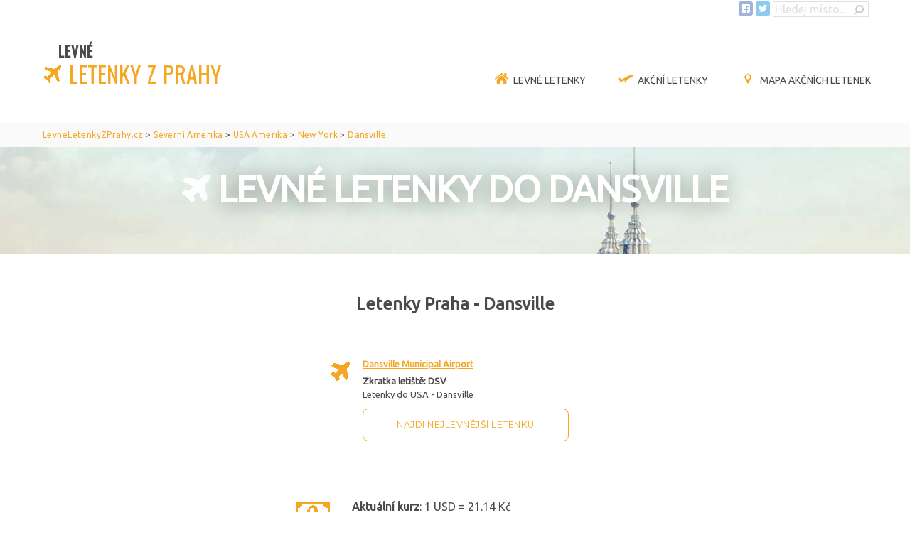

--- FILE ---
content_type: text/html; charset=UTF-8
request_url: https://www.levneletenkyzprahy.cz/dansville.praha
body_size: 7758
content:
<!doctype html>
<html lang="cs" xmlns="http://www.w3.org/1999/xhtml"
      xmlns:fb="http://ogp.me/ns/fb#"> 
<head>
<meta charset="utf-8">
<meta http-equiv="X-UA-Compatible" content="IE=edge,chrome=1">
<meta http-equiv="Content-Type" content="text/html; charset=UTF-8" />
<meta name="viewport" content="width=device-width, initial-scale=1.0, maximum-scale=1.0, minimum-scale=1.0">
<meta name="content-language" content="cs" />
<meta name="author" content="levneletenkyzprahy.cz" />
<link href="./levne_letenky.png" rel="shortcut icon" />

<link rel="stylesheet" href="css/style.css" type="text/css" media="all">
<link rel="stylesheet" href="css/formPel.css" type="text/css" media="all">
<link href="https://fonts.googleapis.com/css?family=Ubuntu&amp;subset=greek,cyrillic" rel="stylesheet" type="text/css" >
<link href="https://fonts.googleapis.com/css?family=Roboto|Oswald|Montserrat" rel="stylesheet" type="text/css" >
<link rel="stylesheet" href="https://cdn.jsdelivr.net/gh/openlayers/openlayers.github.io@master/en/v6.15.1/css/ol.css" type="text/css">



<!--
<META HTTP-EQUIV="CACHE-CONTROL" CONTENT="PUBLIC">
<META HTTP-EQUIV="EXPIRES" CONTENT="Wed, 05 Nov 2025 00:10:00 GMT"> 
<meta http-equiv="pragma" content="no-cache" />
<meta http-equiv="expires" content="-1" /> -->


      
    <title>Levné letenky do Dansville snadno a rychle | Letenka Dansville</title>
    <meta name="Description" content="Snadno porovnejte dnešní nejlevnější letenky do Dansville. Rychle vyberete levné letenky Praha - Dansville srovnáčem letenek do USA." />
    <meta name="Keywords" content="Dansville, z Prahy, do Prahy, letenky, levné, do Dansville, USA, USA Amerika" />
  
    
  
<meta name="robots" content="all,follow" /><link rel="profile" href="http://microformats.org/profile/hcard">
<noscript><img height="1" width="1" style="display:none"
src="https://www.facebook.com/tr?id=447516255618287&ev=PageView&noscript=1"
/></noscript>
<!-- DO NOT MODIFY -->
<!-- End Facebook Pixel Code -->
 
</head>
<body>

  <div class="search grid menu">
      <form id="searchFormform" name="form1" method="post" action="./hledej">
        <a href="https://www.facebook.com/pg/levneletenkyzprahy/posts/" target="_blank" title="Facebook"><img src="./img/fb.png" alt="Facebook" /></a>
        <a href="https://twitter.com/Akcni_letenky" target="_blank" title="Twitter"><img src="./img/tw.png" alt="Twitter" /></a>
        
        <input name="hledat" type="text" class="keywords" id="textfield" maxlength="20" size="15" value="Hledej místo..." onfocus="this.value=''"/>
        <input name="b" type="image" src="./img/lupa-ms2.png" class="button" />
        
      </form>
    </div>
    


<!-- header -->
		<div class="grid menu">
  	<header class="row">                                        <!-- <i class="fa fa-plane"> </i>-->
			<span class="c3 logo"><a href="https://www.levneletenkyzprahy.cz" title="Levné letenky z Prahy a Vídně"><span class="levne">LEVNÉ</span><BR /><img src="./img/letadlo.png" class="logoLet" alt="letadlo logo" /><span class="letenkyLogo">&nbsp;LETENKY Z PRAHY</span></a></span>
      <div class="nav">
        <label for="drop" class="toggle">&nbsp;</label>
        <input type="checkbox" id="drop" />
        <ul>
                           
                
                <li><a href="./" title="Levné letenky z Prahy" class="current"><img src="./img/home.png" alt="Domů - Levné letenky z Prahy" class="menuico">Levné letenky</a></li><li><a href="./akcni-letenky" title="Akční letenky – Aktuální seznam akčních letenek" > <img src="./img/vzletM.png" alt="letenky v akci ico" class="menuico">Akční letenky</a></li><li><a href="./mapa-akcnich-letenek" title="Mapa akčních letenek - Hned vidíte, kam chcete letět " > <img src="./img/pointer-mo.png" alt="Letenky mapa" class="menuico">Mapa akčních letenek</a></li>                       </ul>
      </div>
    </header>
	</div>
       
            <div class="plnasirka drobky">
       <div class="grid">
        	<div class="row">
      			<div class="c12">
      <ol class="drobecek" vocab="https://schema.org/" typeof="BreadcrumbList"><li property="itemListElement" typeof="ListItem"><a property="item" typeof="WebPage" href="https://www.levneletenkyzprahy.cz/" title="Levné letenky z Prahy do"><span property="name">LevneLetenkyZPrahy.cz</span></a><meta property="position" content="1" /></li> > <li property="itemListElement" typeof="ListItem"><a property="item" typeof="WebPage" href="https://www.levneletenkyzprahy.cz/severni-ameriky.nejlevnejsi" title="Levné letenky z Prahy do Severní Ameriky"><span property="name">Severní Amerika</span></a><meta property="position" content="2" /></li> > <li property="itemListElement" typeof="ListItem"><a property="item" typeof="WebPage" href="https://www.levneletenkyzprahy.cz/usa.do" title="Levné letenky z Prahy do USA"><span property="name">USA Amerika</span></a><meta property="position" content="3" /></li> > <li property="itemListElement" typeof="ListItem"><a property="item" typeof="WebPage" href="https://www.levneletenkyzprahy.cz/new-yorku.akcni" title="Levné letenky z Prahy do New Yorku"><span property="name">New York</span></a><meta property="position" content="4" /></li> > <li property="itemListElement" typeof="ListItem"><a property="item" typeof="WebPage" href="https://www.levneletenkyzprahy.cz/dansville.praha" title="Levné letenky z Prahy do Dansville"><span property="name">Dansville</span></a><meta property="position" content="5" /></li></ol>        </div>
  		</div>
  	</div>
  </div>
  
      
                                                 
   
  <div class="plnasirka formcast">
    <div class="grid">
    	<div class="row">
  			<div class="c12">
                    <h1><img src="./img/letadlo2.png" class="logoLet2" alt="letadlo ico" /> Levné letenky do Dansville</h1>
        
        
        
        
        <script async defer type="application/javascript" src="https://cdn.pelikan.sk/app/affiliate-flights/app.min.js"></script>
        <peli-affiliate-flights id="peli-affiliate-flights"
        
        a_aid="d6635a29"
        a_bid="frmllzphy"
        cssUrl="https://cdn.pelikan.sk/app/affiliate-flights/default.min.css"
        logo=""
        market="cz"
        language="cz"
        backgroundColor=""
        departures=""
        arrivals="DSV">
        </peli-affiliate-flights>
      
        </div>
  		</div>
  	</div>
  </div>
		
    
     
    
    
    
    
    
    <!-- content -->
			
      
      	 <div class="grid obsah">


      <div class="row">
        <div class="seznamLetist">
          <div class="c12">
            <h2>Letenky Praha - Dansville</h2>
          </div>
						 
                          <div class="c4 letbox">
                              <p class="letboxnadpis">
                                 <strong><a href="./dansville-municipal-airport_DSV.letenka" title="Letenky ">Dansville Municipal Airport </a></strong>
                              </p>
                              <p>  
                                 <b>Zkratka letiště:</b> <strong>DSV</strong><br />
                                 Letenky do USA - Dansville
                              </p>
                              <p>                                                                                                                                                                                                                                                                                                                                                             
                                 <a class="searchbutton"  href="https://www.pelikan.cz/letenky/T:1,P:1000E;;,CDF:CPRG,CDT:CDSV,R:1,DD:2026;01;03,DR:2026;01;12/?a_aid=d6635a29" title="Hledej nejlevnější letenku z Prahy na letiště Dansville Municipal Airport" rel="nofollow" onclick="trackOutboundLink('SeznamLetist',this.href); return false;">Najdi nejlevnější letenku</a> 
                              </p>
                          </div>
          
                          	
       </div>  
    </div>               
  
 <br /><br /><div class="clear"></div>
                    <div class="">
                    <div class="menainfo fsl stredmena menasirsi location vcard">
                        <span><b>Aktuální kurz</b>: 1 <span id="u1" class="currency unit">USD</span> = <span class="price">21.14 <span id="u2" class="currency unit">Kč</span></span></span><br />            
                        
                  <span><strong>Dansville - místní čas</strong>: 0:49<br />
                  <strong>Časové pásmo</strong>: America/New_York <span title="Oproti mezinárodnímu času">(-5 hodin)</span><br />
                  <span title="Oproti našemu času"><strong>Časový posun</strong>: -6 hodin</span></span>
                  <br /><span><strong>Souřadnice</strong>: <span title="42.560902;-77.696114">42.560902, -77.696114</span></span><br />
                  <span title="Vzdálenost vzdušnou čarou: Praha - Dansville"><strong>Vzdálenost z Prahy</strong>: 6662 km</span>
                <br />            
                      </div>
                    <div class="clear"></div>
                    </div>
                    <br /><br /> 
                   </div>
                         <div class="plnasirka mapa"><div id="map"><div id="popup-1" class="ol-popup"><a href="dansville-municipal-airport_DSV.letenka">Dansville Municipal Airport</a></div></div></div> 
                         <script src="https://cdn.jsdelivr.net/gh/openlayers/openlayers.github.io@master/en/v6.15.1/build/ol.js"></script>
                         <script type="text/javascript">
                            var attribution = new ol.control.Attribution({
                              collapsible: false
                          });
                  
                          var map = new ol.Map({
                              controls: ol.control.defaults({ attribution: false }).extend([attribution]),
                              layers: [
                          new ol.layer.Tile({
                              source: new ol.source.OSM()
                            })
                       ],
                              target: "map",
                              view: new ol.View({
                                  center: ol.proj.fromLonLat([-77.696114, 42.560902]),
                                  maxZoom: 18,
                                  zoom: 8
                              })
                          });
                          
                          var overlay = new Array();
                          var iconFeature = new Array();
                          
                          
                            
                                  
        iconFeature[1] = new ol.Feature({
              geometry: new ol.geom.Point(ol.proj.fromLonLat([-77.7125, 42.5709])),
              name: 1
          });
         
         element1 = document.getElementById("popup-1");
         overlay[1] = new ol.Overlay({
              element: element1,
              autoPan: true,
              autoPanAnimation: {
              duration: 150
             },
            position: iconFeature[1].getGeometry().getCoordinates()            
            });
          map.addOverlay(overlay[1]);  
        
                            
                        var source = new ol.source.Vector({
                          features: [iconFeature[1]]
                        });
                        
                         var clusterSource = new ol.source.Cluster({
                            distance: 120,
                            source: source
                        });
                        
                        
                        var styleCache = {};
      
      var style = function(feature) {
          var size = feature.get("features").length;
          var style = styleCache[size];
          var features = feature.get("features");
          
          
          if(size>1){
            var src = "https://www.levneletenkyzprahy.cz/images/mapiconCluster.png";
            if(size>4){ src = "https://www.levneletenkyzprahy.cz/images/mapiconCluster5.png";}
            if(size>9){ src = "https://www.levneletenkyzprahy.cz/images/mapiconCluster10.png";}
            if(size>24){ src = "https://www.levneletenkyzprahy.cz/images/mapiconCluster25.png";}
            if(size>49){ src = "https://www.levneletenkyzprahy.cz/images/mapiconCluster50.png";}
            
            var text = size.toString();
            
            for(var i = 0; i < features.length; i++) {
              var name = features[i].get("name"); 
              overlay[name].setPosition(undefined);
            }  
          }else{
            var src = "https://www.levneletenkyzprahy.cz/images/mapicon.png";
            
            var name = features[0].get("name"); 
             
             if(!isCluster(iconFeature[name])){
                var cent = map.getView().getCenter();
                overlay[name].setPosition(iconFeature[name].getGeometry().getCoordinates()); 
                map.getView().setCenter(cent);  
              }                              
          }
          if (!style) {
                      style = new ol.style.Style({
                        image: new ol.style.Icon({
                        anchor: [0.5, 80],
                        anchorXUnits: "fraction",
                        anchorYUnits: "pixels",
                        src: src,
                        }),
                        text: new ol.style.Text({
                            font: 20 + "px ubuntu",
                            text: text,
                            fill: new ol.style.Fill({
                              color: "#000000"
                            }),
                            offsetY: -40
                          })
                      });
                      styleCache[size] = style;
                    }
                    return style;
                  };
                  
                var clusterLayer = new ol.layer.Vector({
                  source: clusterSource,
                  style: style
                });
                
               map.addLayer(clusterLayer);
                
           function isCluster(feature) {
                if (!feature || !feature.get("features")) { 
                      return false; 
                }
                return feature.get("features").length > 1;
              }
              
              map.on("click", function(evt) {
                var feature = map.forEachFeatureAtPixel(evt.pixel, 
                                function(feature) { return feature; });
                if (isCluster(feature)) {
                   map.getView().animate({
                      zoom: map.getView().getZoom()+1,
                      duration: 500,
                      center: feature.getGeometry().getCoordinates()
                    }); 
                } else {
                  
                }
              });
              
             // change mouse cursor when over marker
                  map.on("pointermove", function (evt) {
                    var feature = map.forEachFeatureAtPixel(evt.pixel, 
                                function(feature) { return feature; });
                    if (isCluster(feature)) {
                       this.getTargetElement().style.cursor = "pointer";
                    } else {
                      this.getTargetElement().style.cursor = "";
                    }
              });
    
                                                                       
       </script>
                     <div class="grid obsah"><div class="clear"></div><br /><div class="pocasi">
           <h3>Počasí Dansville</h3>
           <div class="pocboxvndnes"> 
              <div class="dnes pocbox">
                <div class="pociko">
                  <img src="./images/icopocasi/jasno.png" alt="slunce" style="z-index: 5;" /><img src="./images/icopocasi/polojasno.png" alt="polojasno" style="z-index: 10;" />
                </div>
                <p class="nejTeplota">11<sup>°C</sup></p>
                <div class="clear"></div>
                <p class="velkyCenter vychod">Východ slunce: <span class="cas">7:13</span></p>
                <p class="velkyCenter zapad">Západ: <span class="cas">17:27</span></p> 
              </div>
           </div>
          
          <div class="pocboxvn">
            <div class="pocbox">
              <p class="velkyCenter">Středa</p>
              <div class="pociko">
                 <img src="./images/icopocasi/jasno.png" alt="slunce" style="z-index: 5;" /><img src="./images/icopocasi/polojasno.png" alt="polojasno" style="z-index: 10;" />
              </div>
              <p class="velkyCenter hlTeplota">14<sup>°C</sup></p>
              <div class="teplomer">
                <img src="./images/icopocasi/teplota.png" alt="teplota" />
                <span class="maxTeplota">17<sup>°C</sup></span>
                <span class="minTeplota">10<sup>°C</sup></span>
              </div>
            </div>
          </div>  
          
          <div class="pocboxvn">
            <div class="pocbox">
              <p class="velkyCenter">Čtvrtek</p>
              <div class="pociko">
                 <img src="./images/icopocasi/jasno.png" alt="slunce" style="z-index: 5;" /><img src="./images/icopocasi/polojasno.png" alt="polojasno" style="z-index: 10;" />
              </div>
              <p class="velkyCenter hlTeplota">7<sup>°C</sup></p>
              <div class="teplomer">
                <img src="./images/icopocasi/teplota.png" alt="teplota" />
                <span class="maxTeplota">12<sup>°C</sup></span>
                <span class="minTeplota">1<sup>°C</sup></span>
              </div>
            </div>
          </div>  
          
          <div class="pocboxvn">
            <div class="pocbox">
              <p class="velkyCenter">Pátek</p>
              <div class="pociko">
                 <img src="./images/icopocasi/zatazeno.png" alt="zataženo" style="z-index: 15;" /><img src="./images/icopocasi/dest2.png" alt="Mrholení" style="z-index: 25;" />
              </div>
              <p class="velkyCenter hlTeplota">12<sup>°C</sup></p>
              <div class="teplomer">
                <img src="./images/icopocasi/teplota.png" alt="teplota" />
                <span class="maxTeplota">15<sup>°C</sup></span>
                <span class="minTeplota">9<sup>°C</sup></span>
              </div>
            </div>
          </div>  
          
          <div class="pocboxvn">
            <div class="pocbox">
              <p class="velkyCenter">Sobota</p>
              <div class="pociko">
                 <img src="./images/icopocasi/zatazeno.png" alt="zataženo" style="z-index: 15;" />
              </div>
              <p class="velkyCenter hlTeplota">6<sup>°C</sup></p>
              <div class="teplomer">
                <img src="./images/icopocasi/teplota.png" alt="teplota" />
                <span class="maxTeplota">10<sup>°C</sup></span>
                <span class="minTeplota">4<sup>°C</sup></span>
              </div>
            </div>
          </div>  
          </div> </div>
  
        
        
      
      
			

		
    <!-- footer -->
	  
      <div class="plnasirka oranzPatka center">
    <div class="grid">
      	<div class="row">
    			<div class="c12">
              
             <h2 class="center">Letenka Dansville</h2>
             <p><strong>Dansville</strong> se těší na Vaši návštěvu. Z Prahy i z jiných letišť, jako <strong>z Vídně</strong>, Brna, Ostravy, Pardubic, Bratislavi, Mnichova, Berlína a dalších, naleznete na LevneLEtenkyZPrahy.cz za skvělou cenu. Najdeme Vám tu nejlevnější zpáteční letenku do Dansville - USA Amerika i jednosměrné letenky do Prahy nebo z Prahy do Dansville.<br /><br /></p>
                       </div>
    		</div>
    	</div>
    </div> 
         
    
    
    <div class="grid patka">
    <footer class="row">
  	    <div class="c3">
         	 <h3>Nejlevněj&scaron;&iacute; letenky</h3>
           <ul>
           <li><a href="./afriky.nejlevnejsi" title="Levné letenky z Prahy do Afriky" >Afriky</a></li><li><a href="./asie.nejlevnejsi" title="Levné letenky z Prahy do Asie" >Asie</a></li><li><a href="./oceanie.nejlevnejsi" title="Levné letenky z Prahy do Oceánie" >Oceánie</a></li><li><a href="./evropy.nejlevnejsi" title="Levné letenky z Prahy do Evropy" >Evropy</a></li><li><a href="./jizni-ameriky.nejlevnejsi" title="Levné letenky z Prahy do Jižní Ameriky" >Jižní Ameriky</a></li><li><a href="./severni-ameriky.nejlevnejsi" title="Levné letenky z Prahy do Severní Ameriky" >Severní Ameriky</a></li>            </ul>
        </div>
      <div class="c3">
        <h3>Levn&eacute; letenky</h3>
<ul>
<li><a title="Levn&eacute; letenky do Anglie" href="../anglie.do">do Anglie</a></li>
<li><a title="Levn&eacute; letenky do &Scaron;panělska" href="../spanelska.do">do &Scaron;panelska</a></li>
<li><a title="Levn&eacute; letenky do It&aacute;lie" href="../italie.do">do It&aacute;lie</a></li>
<li><a title="Levn&eacute; letenky do Francie" href="../francie.do">do Francie</a></li>
<li><a title="Levn&eacute; letenky do Portugalska" href="../portugalska.do">do Portugalska</a></li>
<li><a title="Letenky do Řecka" href="recka.do">do Řecka</a></li>
<li><a title="Levn&eacute; letenky do Chorvatska" href="chorvatska.do">do Chorvatska</a></li>
<li><a title="Levn&eacute; letenky do Německa" href="nemecka.do">do Německa</a></li>
<li><a title="Levn&eacute; letenky do &Scaron;v&eacute;dska" href="svedska.do">do &Scaron;v&eacute;dska</a></li>
<li><a title="Levn&eacute; letenky do Bulharska" href="bulharska.do">do Bulharska</a></li>
<li><a title="Levn&eacute; letenky do Turecka" href="turecka.do">do Turecka</a></li>
<li><a title="Levn&eacute; letenky do Thajska" href="../thajska.do">do Thajska</a></li>
<li><a title="Levn&eacute; letenky do USA" href="usa.do">do USA</a></li>
<li><a title="Levn&eacute; letenky do ČR" href="cech.do">do Česk&eacute; Republiky</a></li>
<li><a title="Levn&eacute; letenky Kanada" href="kanady.do">do Kanady</a></li>
<li><a title="Levn&eacute; letenky do Emir&aacute;tů a Dubaje" href="dubaj.praha">do Emir&aacute;tů</a></li>
<li><a title="Levn&eacute; letenky Vietnam" href="vietnamu.do">do Vietnamu</a></li>
<li><a title="Levn&eacute; letenky Dominik&aacute;nsk&aacute; Republika Punta Cana" href="punta-cana.praha">do Dominik&aacute;ny</a></li>
</ul>      </div>
      <div class="c3">
        <h3>Levn&aacute; letenka do</h3>
<ul>
<li><a title="Levn&eacute; letenky do Faro" href="faro.praha">Faro</a></li>
<li><a title="Levn&eacute; letenky do Larnaky" href="larnaca.praha">Larnaka</a></li>
<li><a title="Levn&eacute; letenky do Ben&aacute;tek" href="benatek.praha">Ben&aacute;tky</a></li>
<li><a title="Levn&eacute; letenky do Edinburgu" href="edinburg.praha">Edinburg</a></li>
<li><a title="Levn&eacute; letenky na Kr&eacute;tu" href="na-kretu.akcni">Kr&eacute;ta</a></li>
<li><a title="Levn&eacute; letenky do Bergama" href="bergamo-near-milan.praha">Bergamo</a></li>
<li><a title="Levn&eacute; letenky do At&eacute;n" href="athens.praha">At&eacute;ny</a></li>
<li><a title="Levn&eacute; letenky do Burgasu" href="burgas.praha">Burgas</a></li>
<li><a title="Levn&eacute; letenky na Malorku" href="palma-de-mallorca.praha">Malorca</a></li>
<li><a title="Levn&eacute; letenky do Tirany" href="tirana.praha">Tirana</a></li>
<li><a title="Levn&eacute; letenky do Istanbulu" href="istanbul.praha">Istanbul</a></li>
<li><a title="Levn&eacute; letenky na Maltu" href="na-maltu.do">Malta</a></li>
<li><a title="Levn&eacute; letenky do Bari" href="bari.praha">Bari</a></li>
<li><a title="Levn&eacute; letenky do Porta" href="porto.praha">Porto</a></li>
<li><a title="Levn&eacute; letenky do Stockholmu" href="stockholm.praha">Stockholm</a></li>
<li><a title="Levn&eacute; letenky do Kodaně" href="copenhagen-kobenhavn.praha">Kodaň</a></li>
<li><a title="Levn&eacute; letenky do Muscatu" href="muscat.praha">Muscat</a></li>
<li><a title="Letenky do Tunisu" href="tunis---carthage.praha">Tunisu</a></li>
</ul>      </div>
      <div class="c3">
        <h3>letenka z Prahy</h3>
<ul>
<li><a title="Levn&eacute; letenky Lond&yacute;n" href="../londyn.praha">do Lond&yacute;na</a></li>
<li><a title="Levn&eacute; letenky Ř&iacute;m" href="../rima.praha">do Ř&iacute;ma</a></li>
<li><a title="Levn&eacute; letenky Barcelona" href="../barcelony.praha">do Barcelony</a></li>
<li><a title="Levn&eacute; letenky Pař&iacute;ž" href="../parize.praha">do Pař&iacute;že</a></li>
<li><a title="Levn&eacute; letenky Malaga" href="malaga.praha">do Malagy</a></li>
<li><a title="Levn&eacute; letenky Tenerife" href="tenerife.praha">na Tenerife</a></li>
<li><a title="Levn&eacute; letenky Neapol" href="naples.praha">do Neapole</a></li>
<li><a title="Levn&eacute; letenky Zadaru" href="zadar.praha">do Zadaru</a></li>
<li><a title="Levn&eacute; letenky Ko&scaron;ice" href="kouice.praha">do Ko&scaron;ic</a></li>
<li><a title="Levn&eacute; letenky Madeira" href="na-madeiru.akcni">na Madeiru</a></li>
<li><a title="Levn&eacute; letenky Amsterdam" href="amsterodam.praha">do Amsterdamu</a></li>
<li><a title="Levn&eacute; letenky Sic&iacute;lie" href="na-sicilii.akcni">na Sic&iacute;lii</a></li>
<li><a title="Levn&eacute; letenky Alicante" href="alicante.praha">do Alicante</a></li>
<li><a title="Levn&eacute; letenky na Lanzarote" href="arrecife.praha">na Lanzarote</a></li>
<li><a title="Levn&eacute; letenky do Mil&aacute;na" href="milan.praha">do Mil&aacute;na</a></li>
<li><a title="Levn&eacute; letenky Sardinie" href="sardinie.akcni">na Sardinii</a></li>
<li><a title="Letenky do jeddah" href="jeddah.praha">do Jeddahu</a></li>
<li><a title="Levn&eacute; letenky Sr&iacute; Lanka - Colombo" href="colombo.praha">Na Sr&iacute; Lanku</a></li>
</ul>
<p>&nbsp;</p>      </div>
      
      <div class="c12 konec">
          <p style="text-align: center; display: inline;">&copy; Copyright <a title="Levn&eacute; letenky z Prahy" href="../">LevneLetenky<span>ZPrahy</span><span>.cz</span></a>&nbsp;All Rights Reserved - <a href="kontakt">kontakt</a>: <a href="mailto:info@levneletenkyzprahy.cz">info@levneletenkyzprahy.cz</a> <br /><br /> <a style="font-size: x-small;" title="Často kupovan&eacute; levn&eacute; letenky z Prahy" href="../nejcasteji-kupovane-levne-letenky">Levn&eacute; letenky do obl&iacute;ben&yacute;ch zem&iacute;</a>&nbsp;|&nbsp;<a style="font-size: x-small;" title="Nejobl&iacute;beněj&scaron;&iacute; města" href="../levne-letenky-do-nejoblibenejsich-mest">Levn&eacute; letenky do obl&iacute;ben&yacute;ch měst</a>&nbsp;|&nbsp;<a style="font-size: x-small;" title="RSS akčn&iacute; letenky" href="../rssfeed">RSS</a>&nbsp;|<span style="font-size: x-small;"> <a title="Upozornit na nov&eacute; letenky mailem" href="registracni-form">Letenky mailem</a></span></p>   
      </div>
      
  	</footer>
  </div>
    
    
  



    <script type="text/javascript">
    var kukiny = document.cookie.split("; ");
        for (i in kukiny){ 
            jednaKukina = kukiny[i].split("=");
            if (jednaKukina[0] == "cookieSouhlas") var hodnota=1; 
        }   
    /*    
    if(hodnota!=1){
      var main = document.getElementById("main");
      main.style.marginTop = '50px';
     }
   */ 
    
    function cookieSouhlas()
    {
    
    var retezec,datum;
    
    datum = new Date();
    datum.setTime(datum.getTime() + 1 * 365 * 86400000);	// 1000*60*60*24
    
    	
    retezec = "cookieSouhlas = ano" +			
    "; expires=" + datum.toGMTString();	
    document.cookie = retezec;					
    
    
    var el = document.getElementById("cookieSouhlas");
    el.style.display = 'none';
    var main = document.getElementById("main");
    main.style.marginTop = '0px';
    }
    </script>
    
    
    <style>
    .eu-cookies {
       /* position: absolute;
        left: 0;
        top: 0;   */
        position: relative;
        left:0;
        bottom:0;
        width: 100%;
        color: white;
        opacity: 0.85;
        background-color: #BBBBBB;
        z-index: 1000;
        text-align: center;
        padding: 3px 15px 3px 15px;
        line-height: 120%;
    }
     .eu-cookies p{
      margin: 0 auto;
      font-size: 12px;
     }
    .eu-cookies button {
        cursor: pointer;
        -moz-box-shadow: inset 0px 1px 0px 0px #ffffff;
        -webkit-box-shadow: inset 0px 1px 0px 0px #ffffff;
        box-shadow: inset 0px 1px 0px 0px #ffffff;
        background: -webkit-gradient( linear, left top, left bottom, color-stop(0.05, #f9f9f9), color-stop(1, #e9e9e9) );
        background: -moz-linear-gradient( center top, #f9f9f9 5%, #e9e9e9 100% );
        filter: progid:DXImageTransform.Microsoft.gradient(startColorstr='#f9f9f9', endColorstr='#e9e9e9');
        background-color: #f9f9f9;
        -webkit-border-top-left-radius: 5px;
        -moz-border-radius-topleft: 5px;
        border-top-left-radius: 5px;
        -webkit-border-top-right-radius: 5px;
        -moz-border-radius-topright: 5px;
        border-top-right-radius: 5px;
        -webkit-border-bottom-right-radius: 5px;
        -moz-border-radius-bottomright: 5px;
        border-bottom-right-radius: 5px;
        -webkit-border-bottom-left-radius: 5px;
        -moz-border-radius-bottomleft: 5px;
        border-bottom-left-radius: 5px;
        text-indent: 0px;
        border: 1px solid #dcdcdc;
        display: inline-block;
        color: #666666!important;
        font-family: Arial;
        font-size: 12px;
        font-weight: bold;
        font-style: normal;
        height: 25px;
        line-height: 25px;
        text-decoration: none;
        text-align: center;
        padding: 0px 10px;
        text-shadow: 1px 1px 0px #ffffff;
    }
    .eu-cookies button:hover {
    	background:-webkit-gradient( linear, left top, left bottom, color-stop(0.05, #e9e9e9), color-stop(1, #f9f9f9) );
    	background:-moz-linear-gradient( center top, #e9e9e9 5%, #f9f9f9 100% );
    	filter:progid:DXImageTransform.Microsoft.gradient(startColorstr='#e9e9e9', endColorstr='#f9f9f9');
    	background-color:#e9e9e9;
    }
    .eu-cookies button:active {
    	position:relative;
    	top:1px;
    }
    .eu-cookies a {
    	color:white;
    }
    
    </style>






  <div class="eu-cookies" id="cookieSouhlas">
      <p>Používáme soubory cookie k analýze návštěvnosti. Používáním tohoto webu s tím souhlasíte.
      &nbsp;&nbsp;&nbsp;
      <a href="https://www.google.com/intl/cs/policies/technologies/cookies/" target="_blank">Více informací informace</a>
      &nbsp;&nbsp;&nbsp;
      <button onclick="cookieSouhlas();" >V pořádku</button></p>
  </div>
  <noscript><style>.eu-cookies { display:none }</style></noscript>
  

<!-- Google tag (gtag.js) -->
<script async src="https://www.googletagmanager.com/gtag/js?id=G-DZ707LR9F3"></script>
<script>
  window.dataLayer = window.dataLayer || [];
  function gtag(){dataLayer.push(arguments);}
  gtag('js', new Date());

  gtag('config', 'G-DZ707LR9F3');
</script>

</body>

</html>






--- FILE ---
content_type: text/css
request_url: https://www.levneletenkyzprahy.cz/css/style.css
body_size: 7606
content:
/*
 * Gridiculous
 *
 * A responsive grid boilerplate that takes you all the way from 1200px on down to 320px.
 *
 * created by c.bavota
 * released under GPL v2
 *
 * March 4th, 2013
 */

/* =Normalize.css v2.1.0 by Nicolas Gallagher - http://necolas.github.com/normalize.css/
-------------------------------------------------------------- */
article,aside,details,figcaption,figure,footer,header,hgroup,main,nav,section,summary{display:block}
audio,canvas,video{display:inline-block}
audio:not([controls]){display:none;height:0}
[hidden]{display:none}
html{font-family:'Ubuntu',sans-serif;-webkit-text-size-adjust:100%;-ms-text-size-adjust:100%}
body{margin:0}
a:focus{outline:thin dotted}
a:active,a:hover{outline:0;text-decoration: none;}
h1,.logo{font-size:2em;margin:0.67em 0;text-transform: uppercase;}
abbr[title]{border-bottom:1px dotted}
b,strong{font-weight:bold}
dfn{font-style:italic}
hr{-moz-box-sizing:content-box;box-sizing:content-box;height:0}
mark{background:#ff0;color:#000}
code,kbd,pre,samp{font-family:monospace, serif;font-size:1em}
pre{white-space:pre-wrap}
q{quotes:"\201C" "\201D" "\2018" "\2019"}
small{font-size:80%}
sub,sup{font-size:75%;line-height:0;position:relative;vertical-align:baseline}
sup{top:-0.5em}
sub{bottom:-0.25em}
img{border:0}
svg:not(:root){overflow:hidden}
figure{margin:0}
fieldset{border:1px solid #c0c0c0;margin:0 2px;padding:0.35em 0.625em 0.75em}
legend{border:0;padding:0}
button,input,select,textarea{font-family:inherit;font-size:100%;margin:0}
button,input{line-height:normal}
button,select{text-transform:none}
button,html input[type="button"],input[type="reset"],input[type="submit"]{-webkit-appearance:button;cursor:pointer}
button[disabled],html input[disabled]{cursor:default}
input[type="checkbox"],input[type="radio"]{box-sizing:border-box;padding:0}
input[type="search"]{-webkit-appearance:textfield;-moz-box-sizing:content-box;-webkit-box-sizing:content-box;box-sizing:content-box}
input[type="search"]::-webkit-search-cancel-button,input[type="search"]::-webkit-search-decoration{-webkit-appearance:none}
button::-moz-focus-inner,input::-moz-focus-inner{border:0;padding:0}
textarea{overflow:auto;vertical-align:top}
table{border-collapse:collapse;border-spacing:0}

/* =Clearfix by Nicolas Gallagher
-------------------------------------------------------------- */
.row:before,.row:after,.clearfix:before,.clearfix:after{content:'';display:table}
.row:after,.clearfix:after{clear:both}
.row,.clearfix{zoom:1}

/* =Gridiculous
-------------------------------------------------------------- */
*{-webkit-box-sizing:border-box;-moz-box-sizing:border-box;-ms-box-sizing:border-box;box-sizing:border-box}
body{font-size:100%;line-height:1.6875; min-width: 290px;}
.grid{margin:0 auto;max-width:1200px;width:100%}
img{max-width:100%;height:auto;display:block;margin-left:auto;margin-right:auto}
.wfull{width:100%;max-width:100%}
.w320{max-width:320px}
.w640{max-width:640px}
.w960{max-width:960px}
.row{width:100%;margin-bottom:20px}
.row .row{width:auto;margin:0 -20px}
.c1{width:8.33%}
.c2{width:16.66%}
.c3{width:25%}
.c4{width:33.33%}
.c5, .o5{width:41.66%}
.c6{width:50%}
.c7, .o7{width:58.33%}
.c8{width:66.66%}
.c9{width:75%}
.c10{width:83.33%}
.c11{width:91.66%}
.c12{width:100%}
.c1,.c2,.c3,.c4,.c5,.c6,.c7,.c8,.c9,.c10,.c11,.c12{min-height:1px;float:left;padding-left:20px;padding-right:20px;position:relative}
.s1{margin-left:8.33%}
.s2{margin-left:16.66%}
.s3{margin-left:25%}
.s4{margin-left:33.33%}
.s5{margin-left:41.66%}
.s6{margin-left:50%}
.s7{margin-left:58.33%}
.s8{margin-left:66.66%}
.s9{margin-left:75%}
.s10{margin-left:83.33%}
.s11{margin-left:91.66%}
.end{float:right!important}



/*
moje
--------------------------------------------
*/
.clear{
  clear: both;
}
/*
-----mrizka-------
*/
.plnasirka, .grid{
  min-height: 20px;
}
.drobky{
  background-color: #fafafa;
}
.formcast{
  /*background-color: #000000;*/
  background-image: url(../img/pozadiLetenekForm.jpg); 
  background-position: center top;
}
.mapa{
  /*background-color: #004593;*/  
}
.oranzPatka{
  background-image: url(../img/oranzpatka.jpg); 
  background-position: center top;
}
#map{
  height: 360px;
}
.velkamapa #map{
  height: 800px;
  top: 0px!important;
  margin-top: -39px;
  margin-bottom: -18px;
}
#map, .oranzPatka{
  width: 100%; 
}
.patka .konec{
  padding: 20px 10px 15px 10px;
  border-top: 1px solid #F5A623;
  margin-top: 40px;  
  text-align: center;
}
/*----obecne--*/

a, .letbox .letboxnadpis{
  /*color: #F99802;*/
  color: #F5A623;
}
p, div{
  color: #4a4a4a;
}
body{
  font-family: 'Ubuntu', sans-serif;
}
.center{
  text-align: center;
}
.left{
  text-align: left;
}
h1,h2{
  text-align: center;
  margin-top: 30px;
}
h3, h4, h5{
  text-transform: uppercase;
  text-align: left;
  margin-top: 30px;
}
.obsah iframe{
  margin: 70px 15px 1px 0px;
  min-width: 100%!important;
  padding: 0px;
  height: 200px!important;
}

/*-------*/
.logo{
  font-weight: normal;
  line-height: 32px;
  letter-spacing: 0px;
  word-spacing: 2px;
 /* font-family: 'Open Sans Condensed', sans-serif;
  font-family: 'Roboto', sans-serif;    */
  font-family: 'Oswald', sans-serif;
  display: block;
  min-width: 280px;
}
.c3.logo{
  padding-right: 0px;
}
.logo a{
  text-decoration: none;
}
.levne{
  font-weight: bold;
  letter-spacing: 1px;
  font-size: 20px;
  color: #4A4A4A;
  padding-left: 22px;
}
.logoLet{
  width: 28px;
  height: 28px;
  background-color: #F5A623;
  display: inline;
}
.logoLet2{
  width: 40px;
  height: 40px;
  display: inline;
}
.letenkyLogo{
  font-size: 32px;
  color: #F5A623;
}
.nav ul{
  text-align: right;
  position: relative;
  float: right;
  padding-top: 44px; 
  font-size: 14px;
  color: #4A4A4A;
  text-transform: uppercase;
  font-weight: normal;
  list-style: none;
  padding-left: 0px;
}
.nav ul li{
  padding-left: 20px;
  padding-right: 5px;
  list-style-type: none;
  display:inline-block;
	float: left;
  word-wrap:break-word !important;
}
/*----responzivni menu---*/
.toggle,
[id^=drop] {
	display: none;
}
.nav{
float:right;
}
.nav:after {
	content:"";
	display:table;
	clear:both;
}
.nav a {
	display:block;
	padding:14px 10px; 
	text-decoration:none;
  color: #4a4a4a;
}
.nav a:hover { 
	font-weight: bold;
  color: #F5A623; 
}

.nav ul li a .menuico{
    display: inline;
    height: 15px;
    margin-right: 5px;
}



/*----drobky*/
.drobky{
  /*font-family: Roboto-Regular; */
  font-size: 12px;
  color: #4A4A4A;
  letter-spacing: 0.42px;
}
.drobky ol{
  list-style-type: none;
  margin: 0px;
  padding: 0px;
}
.drobky li{
  display: inline;
}
.drobky .row{
  padding: 7px 0px 7px 0px;
  margin: 0px;
}

/*---Form---*/
.formcast h1{
font-size: 52px;
color: #FFFFFF;
letter-spacing: -1.11px;
line-height: 59px;
text-shadow: 0 2px 29px rgba(0,0,0,0.4);
text-align: center;
}

/*--------form STARY----------*/
/*tohle se tluce s lazoutem*/
#www-fenix-search-form-6 .row:before, #www-fenix-search-form-6 .row:after{
  display:none;
}
#www-fenix-search-form-6 .clear{
  height: 1px;
}
#www-fenix-search-form-6{
    font-family: 'Ubuntu', sans-serif !important;
    font-size: 15px;
  /*  max-width: 95%; */
}
#www-fenix-search-form-6 .searchbox .top{
    display: none;  
}
#www-fenix-search-form-6 .searchbox {
    background-color: #ffffff;
    box-shadow: 0 2px 4px 0 rgba(0,0,0,0.17);
    -moz-border-radius: 8px;
    border-radius: 8px;
}
#www-fenix-search-form-6 .btn-group{
  width: 70%;      
  display: inline-block;
}
#www-fenix-search-form-6 .btn-group .btn.active{
  background-color: #000000; 
  color:#FFFFFF;
  position: relative;
  border-color: #000000;
}
/*tohle musi byt v css webovek aby nedochazelo ke zbytecnemu presmerovani */
#www-fenix-search-form-6 .btn-group .btn.active:before {
    /*background: url(../img/zobacek.png) no-repeat;*/
    background-position: left 10px bottom 0px !important;
    content: " ";
    display: block;
    height: 35px;
    position: absolute;
    width: 30px;
}  
#www-fenix-search-form-6 .btn-group .btn {
  -moz-border-radius: 8px;
  border-radius: 8px;
  border: 1px solid #D6D6D6;
  margin: 30px 1.5% 15px 1.5%;
  text-transform: uppercase;
  font-weight: bold;
  color: #4A4A4A;
  padding: 10px 20px 10px 20px;
  min-width: 100px; 
  width: 30%;
  background: #ffffff;
  white-space:nowrap;
  width:auto;
}
#www-fenix-search-form-6 .btn-group .btn:focus {
  outline: none; 
}
#www-fenix-search-form-6 .searchbox .middle {
    background: none;
    max-width: 100%;
    text-align: center;
}
#www-fenix-search-form-6 .extend-search-button, #www-fenix-search-form-6 .garanciabox, #www-fenix-search-form-6 .p1.interval .textinput, #www-fenix-search-form-6 .p2.person, #www-fenix-search-form-6 .extend-search {
display: none;
} 
#www-fenix-search-form-6 label{
  display: block;
  text-align: left;
}
#www-fenix-search-form-6  .row{
  margin-left: auto;
  margin-right: auto;
  max-width: 90%;
}
#www-fenix-search-form-6 .departure-from.airporticon, #www-fenix-search-form-6 .departure-to, #www-fenix-search-form-6 .departure-date, #www-fenix-search-form-6 .return-date, #www-fenix-search-form-6 .return-from, #www-fenix-search-form-6 .return-to{
    width: 49%;
    height: 20px;
    float: left;
    height: 55px;
}
#www-fenix-search-form-6 input:focus{
  outline: none;
}
#www-fenix-search-form-6 .departure-from .selectinput.ui-autocomplete-input{
  width: 80%!important;
  position: relative;
  top: -30px;
  left: 1px;
  height: 27px;
  border: none !important;
  padding: 0px 20px 0px 50px!important;
  z-index:10;
}
#www-fenix-search-form-6 .departure-from.airporticon .html-select, #www-fenix-search-form-6 .departure-to.airporticon input, #www-fenix-search-form-6 .departure-from.airporticon input, #www-fenix-search-form-6 .departure-date input, #www-fenix-search-form-6 .return-date input, #www-fenix-search-form-6 .return-from .ui-autocomplete-input, #www-fenix-search-form-6 .return-to .ui-autocomplete-input {
  width: 100% !important;
  -moz-border-radius: 8px;
  border-radius: 8px;
  border: 1px solid #D6D6D6;
}
#www-fenix-search-form-6 .selector{
  border: none !important;
  background-color: transparent !important;
}
#www-fenix-search-form-6 .html-select div.selector {
  padding: 0px;
}
#www-fenix-search-form-6 input{
  padding: 10px 0px 10px 50px !important;
  font-size: 14px;
}
#www-fenix-search-form-6 .departure-to, #www-fenix-search-form-6 .return-date, #www-fenix-search-form-6 .return-to{
  padding-left: 2%;
}
.departure-from.airporticon .html-select, .departure-from.airporticon input{
   max-width: 100%;
   margin: 0px;
   padding: 0px;
}
#www-fenix-search-form-6 .return-to, #www-fenix-search-form-6 .return-from,#www-fenix-search-form-6 .newPelikan.textinput, #www-fenix-search-form-6 .departure-from select{
  display: none;
}
#www-fenix-search-form-6 .searchbutton{ 
  font-family: 'Montserrat', sans-serif;
  font-size: 14px;
  font-weight: normal;
  letter-spacing: 0.5px;
  color: #FFFFFF;
  white-space: nowrap;
  -moz-border-radius: 8px;
  border-radius: 8px;
  border:none;
  text-transform: uppercase;
  margin: 30px 5px 30px 5px;
  padding: 5px 70px 5px 70px;
}
#www-fenix-search-form-6 .row:last-child{
text-align: center;  
}
/*----calendar--------*/
.ui-widget {
    font-family: 'Ubuntu', sans-serif !important;
    font-size: 0.89em !important;
}
.ui-widget-header {
    border: 1px solid #ffffff!important;
    background: #FFFFFF!important;
}
.ui-widget-content{
  border: 1px solid #D6D6D6 !important;
}
.ui-state-default, .ui-widget-content .ui-state-default, .ui-widget-header .ui-state-default {
    border: 1px solid #D6D6D6!important;
    background: #eFeFeF!important;
    color: #4A4A4A;
}

.ui-state-disabled, .ui-widget-content .ui-state-disabled, .ui-widget-header  .ui-datepicker-other-month.ui-datepicker-unselectable.ui-state-disabled{
    background-image: none;
    z-index:10;
} /*---tenhle obrazek se nenachazi - 404 / proto ho vyhazuju*/
.ui-widget-content, .ui-widget-content .ui-icon, .ui-widget-header .ui-icon {
  background-image: none!important;
}
/*--------jen pro formular--------*/

@media only screen and (max-width:960px){
  #www-fenix-search-form-6 .btn-group{ 
    width: 100%;
  }
}

@media handheld, only screen and (max-width: 758px), only screen and (max-device-width: 758px) and (orientation:portrait){
  #www-fenix-search-form-6 .btn-group .btn {
    margin: 10px 0.5% 10px 0.5%;
  }
}
@media handheld, only screen and (max-width: 360px), only screen and (max-device-width: 360px) and (orientation:portrait){
#www-fenix-search-form-6 .middle .btn-group .clear{
  display: none;  
}               
#www-fenix-search-form-6 .searchbutton {
    margin: 20px 5px 20px 5px;
}
}
/*--------Tohle uz musi byt tady------*/
#www-fenix-search-form-6{
  padding-bottom: 40px;
}

/*tohle musi byt v css webovek aby nedochazelo ke zbytecnemu presmerovani*/
#www-fenix-search-form-6 .btn-group .btn.active:before {
    background: url(../img/zobacek.png) no-repeat /*!important*/;
 } 
#www-fenix-search-form-6 .html-select div{
 background: url(../img/select.png) no-repeat 100% 5px transparent!important;
}
#www-fenix-search-form-6 .searchbutton i.icon.icon-zoom {
    background: url(../img/lupa.png) no-repeat;
    display: inline-block;
    height: 17px;
    line-height: 17px;
    margin-right: 8px;
    vertical-align: text-top;
    width: 19px;
}
.searchbutton{
  font-family: 'Montserrat', sans-serif;
  font-size: 16px;
  color: #FFFFFF;
  letter-spacing: 0.5px;
  line-height: 28px;
  background: #F6A623;
  outline: none;
  text-decoration: none;
  font-weight: normal;
  white-space: nowrap;
  -moz-border-radius: 8px;
  border-radius: 8px;
  border: 1px solid #F5A623;
  text-transform: uppercase;
  padding: 8px 15px 8px 15px;
  text-align: center;
  margin-top: 10px;
}
.searchbutton:hover{
  background: #F5B633;
}
#www-fenix-search-form-6 .html-select, #www-fenix-search-form-6 .departure-from input, #www-fenix-search-form-6 .return-from input {
 background: #FFFFFF url(../img/vzlet.png) left 10px top 7px no-repeat;
}
#www-fenix-search-form-6 .departure-from .selectinput.ui-autocomplete-input{
  background-position: left 10px top 0px;
}
#www-fenix-search-form-6 .departure-to input, #www-fenix-search-form-6 .return-to input{
  background: transparent url(../img/pristani.png) left 10px top 7px no-repeat; 
}  
#www-fenix-search-form-6 .departure-date input, #www-fenix-search-form-6 .return-date input{
  background: transparent url(../img/calendar.png) left 10px top 7px no-repeat;
} 
.row #www-fenix-search-form-6 .middle .row{
  margin-bottom: 0px;
}
#www-fenix-search-form-6 .middle .row.p1.dates, #www-fenix-search-form-6 .middle .row .return-from, #www-fenix-search-form-6 .middle .row .return-to{
  margin-top: 10px;
}
#www-fenix-search-form-6 .searchbox .middle{
  background: transparent url(../img/letadloform.png) right 50px top 50px no-repeat !important;
}
/*--kalendar---*/

.ui-datepicker-next , .ui-datepicker-next-hover {
    background-image: url(../img/za.png)!important
}
.ui-datepicker-prev , .ui-datepicker-prev-hover  {
    background-image: url(../img/pred.png)!important
}

/*-----------------------------------------------------------------------------*/
.seznamLetist{
  text-align: center;
}
.seznamLetist .letbox{ /* N.B. child combinators don't work in IE6 or less */
   min-width: 300px; 
   width: 30%;      
   display: inline-block;
   padding: 0px 20px 5px 50px;
   background: transparent url(../img/letadloico.png) left 5px top 10px no-repeat;
   float:none;
   margin-top: 30px;
   text-align: left;
}
.seznamLetist .letbox.obl{
  background-image: none;
}
.seznamLetist .c3.letbox{
  width: 20%;
  min-width: 220px;
}
 .seznamLetist .c2.letbox{
   width: 16%;
   min-width: 150px;
 }

.letbox p{
  margin:5px 0px 0px 0px;
  font-size: 13px;
  line-height: 1.5;
}
.letbox .searchbutton, .oranzPatka .searchbutton{
  background-color: #FFFFFF;
  color: #F5A623;
  font-size: 12.5px;
  display: block;
}
.letbox a.searchbutton:hover, .oranzPatka .searchbutton:hover{
  text-decoration: underline;
} 
.oranzPatka .searchbutton{
  max-width: 350px;
  min-width: 232px;
  width: 90%;
  margin-left: auto;
  margin-right: auto;
  padding: 7px 15px 7px 15px;
  margin-top: 40px;
  border-color: transparent;
  text-decoration: none;
  margin-bottom: 40px;
}
.letbox.searchComp{
  max-width: 400px;
  margin-left: auto;
  margin-right: auto;
  margin-top: 50px;
}
.letbox.searchComp .searchbutton img, .letbox.searchC .searchbutton img{
  float: left;
  margin-top: 5px;
}
.seznamLetist .letbox.searchC{
  background: initial;
}
.letbox.searchC .letboxnadpis{
  color: #000000;
}
.letbox.searchC .searchbutton{
  color: black;
  background-color: #Fffefc;
}

/*------obsah---------*/  
.kratkypopisek{
  text-align: center;
  margin-top: 20px;
  margin-bottom: 30px;
}
.kratkypopisek h3{
  text-align: center;
}
.tlacitkoOdk{
  margin-left: 10px;
  margin-right: 10px;
  line-height: 50px;
}
.tlacitkoOdk img{
    display: inline-block;
    height: 17px;
    line-height: 17px;
    margin-right: 8px;
    vertical-align: text-top;
}
 
.kratkypopisek .searchbutton{
  padding: 7px 15px 7px 15px;
}
.oranzPatka div, .oranzPatka p{
  color:#ffffff;
} 
.oranzPatka h2{
  font-size: 35px;
  margin-top:30px;
  margin-bottom: 30px;
  text-transform: uppercase;
}
.o5, .o7{
  float: left;
  padding: 5px 20px 5px 20px; 
  text-align: justify;
}

/*----patka-----*/
.patka ul{
  font-size: 12px;
  list-style: none;
  padding-left: 0px;
}
.patka h3{
  font-size: 12px;
  text-align: left;
}
/*-------------pocasi----------------*/
.pocasi{
    width: 100%;
    /*border: 1px solid black;
    height: 230px; */ 
    padding: 0px 0px 15px 0px;
    color: #494949;
    max-width: 1200px;
    max-height: 580px;
    overflow:hidden;
    position:relative;
    margin: 0px auto 10px auto;
  }
  .pocboxvndnes, .pocboxvn{
    float: left;
    margin-top: 5px; 
  } 
  .pocboxvndnes{
      width:35%;
      min-width: 290px;
      /*background-color:#aa2288;*/
  }
  .pocboxvn{
      width:13%;
      min-width: 75px;
     /* background-color:#aa2211;  */
  }
  .pocasi p{
    margin: 0px 0px 0px 0px;
    padding: 0px 0px 0px 0px;
  }
  .pocasi .velkyCenter{
    text-align:center;
    margin-bottom: 10px;
    font-size: 20px;
    font-weight: bold;
  }
  .pocasi .velkyCenter.vychod, .pocasi .velkyCenter.zapad, .pocasi h3{
    text-align: left;
    margin-left: 15px;
  }
  .pocasi .velkyCenter.vychod{
    margin-top: 10px;
  }
  .pocasi .velkyCenter.zapad{
    font-size: 15px;
    float: left;
  }
  .pocasi .cas{
    font-size: 15px;
    font-weight: normal;
  }  
  .pocasi sup{
    font-size: 60%;
  }
  .pocasi .dnes .nejTeplota{
    font-size: 50px;
    font-weight: bold;
    padding-top: 50px;
    margin-right: 25px;
    float: right;
  }
  .pocasi .hlTeplota{
    font-size: 30px;
    margin: 0px 0px 5px 0px;
  }
  .dnes.pocbox{
    width: 300px;
   /*background-color: #aeaeee; */   
  }
  .pocbox{
    margin: 0px auto 0px auto;
    padding: 0px;
    float: none;
    /*background-color: #aeaeae;*/ 
    width:75px;
    height: 218px;
  }
  .pociko{
    width:65px;
    height: 65px;
    margin: 0px auto 0px auto;
    float: none;
  }
  .dnes .pociko{
    width: 150px;
    height: 150px;
    float:left;
    margin: 5px 0px 0px 10px;
  }
  .pociko img{
    position: absolute;
    text-align: left;
    top:auto;
    bottom:auto;
    width:65px;
    height: 65px;
  }
  .dnes .pociko img{
    width: 150px;
    height: 150px;
  }
  .teplomer{
    margin-top: 15px;
    width: 100%;
    height: 60px;
  }
  .teplomer img{
    height: 60px;
    float:left;
    margin-left: 15px;
  }
  .maxTeplota, .minTeplota{
    font-size: 12px;
    font-weight: normal;
    padding-left:10px;
    float:left;
  }   
  .minTeplota{
    margin-top: 30px;
  }
/*------mena ino----------*/ 
.menainfo, .pocasinadpis{
  padding-left: 80px;
}
.menainfo{
 background: transparent url(../img/kurz.png) left 0px top 5px no-repeat;
 margin-top: 50px; 
}
.stredmena.menainfo{
    /* margin-top: 50px; */
    margin-top: 0px;
    max-width: 350px;
    margin-left: auto;
    margin-right: auto;
    padding-bottom: 20px;
}
.stredmena.menainfo.menasirsi{
   max-width: 450px;
}
.menafotoblok{
    max-width: 750px;
    margin-left: auto;
    margin-right: auto;
    padding: 0px 0px 30px 0px;
}
.menafotoblok img{
  max-height: 350px;
  max-width: 350px;
}

.menafotoblok .menasirsi{
  min-width: 290px;
  padding-top:25px;
}

.menafotoblok .fsr, .menafotoblok .fsl{
  width: 50%;
}
.menafotoblok .fsr{
  float: left;
}
.menafotoblok .fsl{
  float: right;
}
.menafotoblok .fsr img.obrAkce{
  float: right;
}   

/*ostatni*/
.seznamkont ul li{
  list-style-type: none;
  line-height: initial;
}
.seznamkont ul{
  padding-left: 130px;
}
.formmail input{
  -moz-border-radius: 8px;
  border-radius: 8px;
  border: 1px solid #D6D6D6;
  margin-left: 20px;
}
.h3center h3{
  text-align: center;
}
/*---seznamy---*/
.seznam .nadpis{
  font-size: 14px;
  border-bottom: 1px solid #D6D6D6;
  font-weight: bold;
}
.seznam ul{
  padding-left: 2px;
  padding-right: 2px;
}
.seznam ul li{
  list-style: none url();
}
.obl.letbox{
  background-image: initial;
  padding-left: 0px;
  vertical-align: top;
  margin-top: 0px;
}
.obl.letbox ul li{
  list-style-type: none;
  padding-left: 0px;
}

/*---akce vypis-------*/
.akceBlok{
  width: 70%;
  margin: auto;
  padding: 0px 0px 15px 0px;
}
.akceFotoBlok{
  padding: 0px 20px 15px 0px;
  float:left;
}
.akceBlok h1{
  font-size: 1.5em;
}
.fotoNahledAkce{
  height:142px;
  width:142px;
  margin:auto;
  border-radius: 8px;
}
.fotoNahledAkceRam{
  height:150px;
  width:150px;
  overflow:hidden;
  padding:4px;
  text-align: Center;
  margin:1px;
  float: right;
}
.fotoNahledAkceRam:hover{
  border-radius: 8px;
  border: 1px solid #F5A623;
  padding:3px;
}
.akceBlokCas{
  padding-right: 5px;
  font-size: 10px;
  color: gray;
}
.obsah .socSiteAkce iframe{
  min-width: 50px !important;
  height: 20px !important;
  margin: 0px 5px 0px 0px !important;
}
.obsah .socSiteAkce .twitter-share-button{
  margin-right: 0px!important;
} 
.socSiteAkce{
  line-height: 12px;
  text-align: left;
  max-width: 500px;
  float:left;
}
.socSiteAkce div{
  width: 70px;
  float: left;
}
.vypisAkci p{
  margin: 10px 0px 10px 0px;
}
.nadpisAkceBlok{
  text-align: left;
}
.strankovani{
  text-align: center;
}
.posouvak{
  font-weight: bold;
}
.twitter-share-button, .twitter-follow-button{
    position: relative;
    height: 20px;
    box-sizing: border-box;
    padding: 1px 8px 1px 6px;
    background-color: #1b95e0;
    color: #fff;
    border-radius: 3px;
    font-weight: 500;
    cursor: pointer;
    margin-left: 3px;
    white-space: nowrap;
    display: inline-block;
    vertical-align: top;
    text-decoration:none;
    zoom: 1;
    font: normal normal normal 11px/18px 'Helvetica Neue',Arial,sans-serif;
}
.fb-share-button span{
    width: 100px!important;
    height: 20px!important;
}
.fb-share-button, .fb-follow, .fb-like{
    border-radius: 3px;
    font-size: 11px;
    height: 20px;
    padding: 0px;
    margin-right: 3px;
    font-family: Helvetica, Arial, sans-serif;
    background: #4267b2;
    text-align: center;
}
.fb-share-button a.fb-xfbml-parse-ignore, .fb-follow, fb-like{ 
   color: #fff;
   text-decoration:none;
   display: block;
   margin-top: 4px;
}
.fb-follow, .fb-like{ 
   margin-top: 0px;
}
.socSiteAkce .fb-follow, .socSiteAkce .fb-like, .socSiteAkce .twitter-follow-button{
   height: 28px;
}
.obsah .socSiteAkce .fb-follow iframe, .obsah .socSiteAkce .fb-like iframe, .obsah .socSiteAkce iframe.twitter-follow-button{
  min-width: 50px !important;
  height: 28px !important;
  margin: 0px 5px 0px 0px !important;
}
.socSiteAkce div.fb-follow, .socSiteAkce div.fb-like{
  width: 98px;
  float: none;
  display: inline-block;
}
.socSiteAkce div.fb-like{
  width: 125px; 
} 
/*akce stranka*/
.obrAkce{
  border-radius: 8px;
  max-width: 350px;
  max-height: 400px;
  float: left;
  margin: 20px 30px 15px 0px;
}
.publikovano{
  display:block;
  margin: -15px 0px -15px 0px; 
}
/*Search*/
.search{
  width: 100%;
}
.search form, .search a{
  text-align: right;
}
.search a img{
  display: inline;
  padding-top: 2px;
  opacity: 0.5;
}
.search a img:hover{
  opacity: 1;
}
.search form input[type="text"]{
 color: #e0e0e0;
 border: 1px solid #e0e0e0;
 width: 135px;
 position: relative;
 top: -3px;
}
.search form input[type="image"]{
  position: relative;
  left: -25px;
  top: -1px;
  width: 14px;
  height: 14px;
}
.search form{
  /*width: 260px;*/
} 


/*Adds*/
iframe.iFrameDovStat, div.iFrameDovStat{
  width:340px;
  min-width:280px!important; 
  height:300px!important; 
  border:none; 
  overflow:hidden;
  margin: 0px 0px 1px 25px;
  padding: 0px;
  float: right;
}
iframe.iFrameDovMestNoText,div.iFrameDovMestNoText{
  width:340px;
  min-width:280px!important; 
  height:300px!important; 
  border:none; 
  overflow:hidden;
  margin: 0px auto 30px auto;
  padding: 0px; 
  display: block;
}
/*iframe.iFrameAkce{
  width:300px;
  min-width:280px!important; 
  height:300px!important; 
  border:none; 
  overflow:hidden;
  margin: 10px 0px 0px 0px;
}*/


/*-------------openmaps a openlayers-------------*/

  .ol-popup {
            /*font-family: 'Lucida Grande', Verdana, Geneva, Lucida, Arial, Helvetica, sans-serif !important;*/
            font-size: 12px;
            position: absolute;
            background-color: white;
            -webkit-filter: drop-shadow(0 1px 4px rgba(0, 0, 0, 0.2));
            filter: drop-shadow(0 1px 4px rgba(0, 0, 0, 0.2));
            padding: 25px;
            border-radius: 10px;
            border: 2px solid #F6A623;
            bottom: 12px;
            left: -30px;
            min-width: 50px;
            white-space: nowrap;
            text-align:center;
            top: -155px;
            height: 75px;
        }

        .ol-popup:after,
        .ol-popup:before {
            top: 100%;
            border: solid transparent;
            content: " ";
            height: 0;
            width: 0;
            position: absolute;
            pointer-events: none;
        }

        .ol-popup:after {
            border-top-color: white;
            border-width: 10px;
            left: 30px;
            margin-left: -10px;
        }

        .ol-popup:before {
            border-top-color: #cccccc;
            border-width: 11px;
            left: 30px;
            margin-left: -11px;
        }


/*-------------!openmaps a openlayers-------------*/



 /*pro vic polozek menu*/
@media only screen and (max-width:1085px), only screen and (max-device-width: 1085px) and (orientation:portrait){
   .nav{
      padding-right: 10px;
   }
   .nav a {
      padding: 14px 0px 0px 0px;
      font-size: 12px;
    }
}




/* =Media query for 960 Screens - sets nested grids to 100%
-------------------------------------------------------------- */
@media only screen and (max-width:960px), only screen and (max-device-width: 960px) and (orientation:portrait){
.row .row .c1,.row .row .c2,.row .row .c3,.row .row .c4,.row .row .c5,.row .row .c6,.row .row .c7,.row .row .c8,.row .row .c9,.row .row .c10,.row .row .c11,.row .row .c12{width:100%;margin-bottom:20px}
.seznamLetist .c3.letbox {width:inherit;}
.row .row > div:last-child{margin-bottom:0 !important}
.nav ul li{padding-left:0px; padding-right:0px;}
.nav ul li a{padding-left:0px; padding-right:7px;}
.formcast h1{
  font-size: 35px;
  line-height: 34px;
}
.logoLet2{
  width: 30px;
  height: 30px;
}
.formcast{
  background-image: url(../img/pozadiLetenekForm960.jpg);   
}
.oranzPatka{
  background-image: url(../img/oranzpatka960.jpg); 
}
.row .row {
    margin: 0px 5px;
}
.akceBlok{
  width: 85%;
}
.vypisAkci p{
  margin-top: 0px;
}
/*--------------menu- */
/*---response menu----*/
 .nav a {
      font-size: 14px;
    }
 .search{
  display: none;
}
.c3.logo, .nav{
  width:100%; 
}
.nav{
  margin-top: 10px;
}
.toggle + a,
	.nav ul {
		display: none;
	}
.nav ul{
  padding-top: 0px;
  margin-top: 0px;
 /*width: 100%;*/
}  
.toggle {
		display: block;
		font-size:17px;
    font-weight: bold;
    width: 30px;
    height: 30px;
    background: transparent url(../img/menu.png) left 0px top 0px no-repeat;     
    margin-right: 20px;
    margin: 0;
    padding: 0;    
    position: absolute;
    top: 50px;
    right: 20px;
    z-index: 100;                    
	}
  /* Display Dropdown when clicked on Parent Lable */
	[id^=drop]:checked + ul {
		display: block; 
    position: absolute;
    top: 0;
    left: 0px;
    background-color: #f5f5f5;
    width: 100%;  
    z-index:10;
    padding: 20px 0px 10px 0px;  
	}

	/* Change menu item's width to 100% */
	.nav ul li {
		display: block;
		width: 100%;
    text-align: left;
    margin-left: 80px;
    padding-bottom: 10px;
		}
    .nav ul li a{
      padding: 4px 10px 3px 10px;
    }

/*-------------------*/


 
}

/* =Media query for iPad and tablets
-------------------------------------------------------------- */
@media handheld, only screen and (max-width: 790px), only screen and (max-device-width: 790px) and (orientation:portrait){
body{font-size:90%}
.row{margin-bottom:0!important}
.c1,.c2,.c3,.c4,.c5,.c6,.c7,.c8,.c9,.c10,.c11,.c12,.o5,.o7{width:100%;margin-right:0;margin-left:0;margin-bottom:0px}
.patka .c3{width:50%;margin-right:0;margin-left:0;margin-bottom:20px;text-align: center;}
.obsah iframe{margin: 10px 5px 10px 5px; max-width: 100%;}
iframe.iFrameDovMestNoText, div.iFrameDovMestNoText{margin: 0px auto 20px auto;}
.patka .c3 h3{text-align: center;}


	  
.formcast h1{
  font-size: 25px;
  line-height: 30px;
}
.logoLet2{
  width: 20px;
  height: 20px;
}  
.oranzPatka h2{
  font-size: 20px;
  margin-top:15px;
  margin-bottom: 15px;
}
.oranzPatka .searchbutton{
  margin-top: 15px;
  margin-bottom: 15px;
}
.menafotoblok{
  padding: 5px;  
}
.menafotoblok .fsr, .menafotoblok .fsl {
    float: none;
    max-width: 290px;
    margin-left: auto;
    margin-right: auto;
    width: initial;
}
 .menafotoblok .fsr img.obrAkce{
   max-width: 280px;
   float: none; 
 }
.menafotoblok .obrAkce{
  margin: 0px 0px 0px 0px;  
}
.akceBlok{
  width: 100%;
  margin: 0px;
  padding: 0px 20px 15px 20px;
}
.obrAkce{
  max-width: 340px;
}
}


@media handheld, only screen and (max-width: 530px), only screen and (max-device-width: 530px) and (orientation:portrait){
  iframe.iFrameDovStat,iframe.iFrameDovMestNoText{
    display: none;
}
.menainfo{
  padding: 15px;
  background-image: url(none);
  margin-top: 20px;
}
}

/*--------nejmenší rozlišené----------------*/
@media handheld, only screen and (max-width: 360px), only screen and (max-device-width: 360px) and (orientation:portrait){
  div.iFrameDovStat,div.iFrameDovMestNoText{
    width: 280px;
}
  .formcast{
    margin-top: 15px;
  }
  .logo{
    line-height: 20px; 
    padding-bottom: 0px;    
  }
  .nav{
    margin-top: 0px;
  }
  .nav ul li {
    margin-left: 10px;
  }
  .levne{
    font-size: 13px;
    padding-left: 14px;
  }
  .logoLet{
    width: 18px;
    height: 18px;
  }
  .letenkyLogo{
    font-size: 20px;
  }
  .toggle {
    top: 44px;
  }  
  
  .pocasi .dnes .nejTeplota{
    margin-right: 25px;
  }
  .pocasi .dnes{
    margin-left: 0px;
  }
  #map{
    height: 200px;
  }
  .velkamapa #map{
    height: 400px;
  }
  .c1,.c2,.c3,.c4,.c5,.c6,.c7,.c8,.c9,.c10,.c11,.c12{padding-left:10px;padding-right:10px}
  .patka .c3{width:100%;}

  .obsah iframe {
    margin-left: 0px;
  }
  .tlacitkoOdk {
    margin-left: 0px;
    margin-right: 0px; 
  } 
/*-----response menu----*/

.formcast h1{
  font-size: 18px;
  line-height: 20px;
}

.drobky{
  display: none;
}
.formcast{
  background-image: url(../img/pozadiLetenekForm360.jpg);   
}
.oranzPatka{
  background-image: url(../img/oranzpatka360.jpg); 
}
.akceBlok{
  padding: 0px 5px 15px 5px;
}
.akceFotoBlok{
  padding: 0px 5px 2px 0px;
}
.obrAkce{
  max-width: 100%;
}
}






--- FILE ---
content_type: text/css
request_url: https://www.levneletenkyzprahy.cz/css/formPel.css
body_size: 248
content:
 /*moje upravy*/
#peli-affiliate-flights *{
    margin: 0;
    padding: 0;
    font-family: Arial, Helvetica, sans-serif;
	font-size: 13px;
}
/*** SEARCH FORM ***/
#peli-affiliate-flights{
    -moz-border-radius: 5px;
    border-radius: 5px;
    border: 1px solid #dfdbd7;
    background: #f5f3f3;
    height: 220px;
    width: 298px;
    margin-left: -15px;
}
peli-affiliate-flights#peli-affiliate-flights {
  margin-bottom: 20px;
}
@media handheld, only screen and (max-width: 790px), only screen and (max-device-width: 790px) and (orientation: portrait) {
  .date-surrounding .toggle{
    top: 0px; 
    right: 0px;
    background: inherit;
  }
}

--- FILE ---
content_type: application/javascript
request_url: https://cdn.pelikan.sk/app/affiliate-flights/app.min.js
body_size: 111219
content:
(function(m,w){"use strict";function nt(){var e=K.splice(0,K.length);for(ie=0;e.length;)e.shift().call(null,e.shift())}function me(e,t){for(var n=0,r=e.length;n<r;n++)Te(e[n],t)}function rt(e){for(var t,n=0,r=e.length;n<r;n++)t=e[n],R(t,q[pe(t)])}function fe(e){return function(t){Tt(t)&&(Te(t,e),L.length&&me(t.querySelectorAll(L),e))}}function pe(e){var t=le.call(e,"is"),n=e.nodeName.toUpperCase(),r=v.call(D,t?Y+t.toUpperCase():x+n);return t&&-1<r&&!De(n,t)?-1:r}function De(e,t){return-1<L.indexOf(e+'[is="'+t+'"]')}function Ie(e){var t=e.currentTarget,n=e.attrChange,r=e.attrName,o=e.target,l=e[W]||2,a=e[He]||3;!ce||o&&o!==t||!t[y]||r==="style"||e.prevValue===e.newValue&&(e.newValue!==""||n!==l&&n!==a)||t[y](r,n===l?null:e.prevValue,n===a?null:e.newValue)}function Fe(e){var t=fe(e);return function(n){K.push(t,n.target),ie&&clearTimeout(ie),ie=setTimeout(nt,1)}}function de(e){tt&&(tt=!1,e.currentTarget.removeEventListener(Be,de)),L.length&&me((e.target||u).querySelectorAll(L),e.detail===E?E:b),P&&lt()}function ot(e,t){var n=this;We.call(n,e,t),Me.call(n,{target:n})}function Se(e,t,n){var r=t.apply(e,n),o=pe(r);return-1<o&&R(r,q[o]),n.pop()&&L.length&&rt(r.querySelectorAll(L)),r}function he(e,t){ht(e,t),$?$.observe(e,vt):(ue&&(e.setAttribute=ot,e[H]=Ee(e),e[g](ct,Me)),e[g](N,Ie)),e[k]&&ce&&(e.created=!0,e[k](),e.created=!1)}function lt(){for(var e,t=0,n=G.length;t<n;t++)e=G[t],S.contains(e)||(n--,G.splice(t--,1),Te(e,E))}function Ve(e){throw new Error("A "+e+" type is already registered")}function Te(e,t){var n,r,o=pe(e);-1<o&&(Q(e,q[o]),o=0,t!==b||e[b]?t!==E||e[E]||(e[b]=!1,e[E]=!0,r="disconnected",o=1):(e[E]=!1,e[b]=!0,r="connected",o=1,P&&v.call(G,e)<0&&G.push(e)),o&&(n=e[t+O]||e[r+O])&&n.call(e))}function z(){}function Pe(e,t,n){var r=n&&n[_]||"",o=t.prototype,l=Ce(o),a=t.observedAttributes||ye,s={prototype:l};oe(l,k,{value:function(){if(te)te=!1;else if(!this[B]){this[B]=!0,new t(this),o[k]&&o[k].call(this);var i=j[ne.get(t)];(!Z||i.create.length>1)&&_e(this)}}}),oe(l,y,{value:function(i){-1<v.call(a,i)&&o[y]&&o[y].apply(this,arguments)}}),o[xe]&&oe(l,it,{value:o[xe]}),o[qe]&&oe(l,ut,{value:o[qe]}),r&&(s[_]=r),e=e.toUpperCase(),j[e]={constructor:t,create:r?[r,re(e)]:[e]},ne.set(t,e),u[U](e.toLowerCase(),s),Le(e),V[e].r()}function Re(e){var t=j[e.toUpperCase()];return t&&t.constructor}function Ue(e){return typeof e=="string"?e:e&&e.is||""}function _e(e){for(var t,n=e[y],r=n?e.attributes:ye,o=r.length;o--;)t=r[o],n.call(e,t.name||t.nodeName,null,t.value||t.nodeValue)}function Le(e){return e=e.toUpperCase(),e in V||(V[e]={},V[e].p=new Ke(function(t){V[e].r=t})),V[e].p}function ke(){C&&delete m.customElements,I(m,"customElements",{configurable:!0,value:new z}),I(m,"CustomElementRegistry",{configurable:!0,value:z});for(var e=at.get(/^HTML[A-Z]*[a-z]/),t=e.length;t--;function(n){var r=m[n];if(r){m[n]=function(o){var l,a;return o||(o=this),o[B]||(te=!0,l=j[ne.get(o.constructor)],a=Z&&l.create.length===1,o=a?Reflect.construct(r,ye,l.constructor):u.createElement.apply(u,l.create),o[B]=!0,te=!1,a||_e(o)),o},m[n].prototype=r.prototype;try{r.prototype.constructor=m[n]}catch{pt=!0,I(r,B,{value:m[n]})}}}(e[t]));u.createElement=function(n,r){var o=Ue(r);return o?Ae.call(this,n,re(o)):Ae.call(this,n)},Je||(Oe=!0,u[U](""))}var u=m.document,T=m.Object,at=function(e){var t,n,r,o,l=/^[A-Z]+[a-z]/,a=function(p){var f,d=[];for(f in i)p.test(f)&&d.push(f);return d},s=function(p,f){(f=f.toLowerCase())in i||(i[p]=(i[p]||[]).concat(f),i[f]=i[f.toUpperCase()]=p)},i=(T.create||T)(null),c={};for(n in e)for(o in e[n])for(r=e[n][o],i[o]=r,t=0;t<r.length;t++)i[r[t].toLowerCase()]=i[r[t].toUpperCase()]=o;return c.get=function(p){return typeof p=="string"?i[p]||(l.test(p)?[]:""):a(p)},c.set=function(p,f){return l.test(p)?s(p,f):s(f,p),c},c}({collections:{HTMLAllCollection:["all"],HTMLCollection:["forms"],HTMLFormControlsCollection:["elements"],HTMLOptionsCollection:["options"]},elements:{Element:["element"],HTMLAnchorElement:["a"],HTMLAppletElement:["applet"],HTMLAreaElement:["area"],HTMLAttachmentElement:["attachment"],HTMLAudioElement:["audio"],HTMLBRElement:["br"],HTMLBaseElement:["base"],HTMLBodyElement:["body"],HTMLButtonElement:["button"],HTMLCanvasElement:["canvas"],HTMLContentElement:["content"],HTMLDListElement:["dl"],HTMLDataElement:["data"],HTMLDataListElement:["datalist"],HTMLDetailsElement:["details"],HTMLDialogElement:["dialog"],HTMLDirectoryElement:["dir"],HTMLDivElement:["div"],HTMLDocument:["document"],HTMLElement:["element","abbr","address","article","aside","b","bdi","bdo","cite","code","command","dd","dfn","dt","em","figcaption","figure","footer","header","i","kbd","mark","nav","noscript","rp","rt","ruby","s","samp","section","small","strong","sub","summary","sup","u","var","wbr"],HTMLEmbedElement:["embed"],HTMLFieldSetElement:["fieldset"],HTMLFontElement:["font"],HTMLFormElement:["form"],HTMLFrameElement:["frame"],HTMLFrameSetElement:["frameset"],HTMLHRElement:["hr"],HTMLHeadElement:["head"],HTMLHeadingElement:["h1","h2","h3","h4","h5","h6"],HTMLHtmlElement:["html"],HTMLIFrameElement:["iframe"],HTMLImageElement:["img"],HTMLInputElement:["input"],HTMLKeygenElement:["keygen"],HTMLLIElement:["li"],HTMLLabelElement:["label"],HTMLLegendElement:["legend"],HTMLLinkElement:["link"],HTMLMapElement:["map"],HTMLMarqueeElement:["marquee"],HTMLMediaElement:["media"],HTMLMenuElement:["menu"],HTMLMenuItemElement:["menuitem"],HTMLMetaElement:["meta"],HTMLMeterElement:["meter"],HTMLModElement:["del","ins"],HTMLOListElement:["ol"],HTMLObjectElement:["object"],HTMLOptGroupElement:["optgroup"],HTMLOptionElement:["option"],HTMLOutputElement:["output"],HTMLParagraphElement:["p"],HTMLParamElement:["param"],HTMLPictureElement:["picture"],HTMLPreElement:["pre"],HTMLProgressElement:["progress"],HTMLQuoteElement:["blockquote","q","quote"],HTMLScriptElement:["script"],HTMLSelectElement:["select"],HTMLShadowElement:["shadow"],HTMLSlotElement:["slot"],HTMLSourceElement:["source"],HTMLSpanElement:["span"],HTMLStyleElement:["style"],HTMLTableCaptionElement:["caption"],HTMLTableCellElement:["td","th"],HTMLTableColElement:["col","colgroup"],HTMLTableElement:["table"],HTMLTableRowElement:["tr"],HTMLTableSectionElement:["thead","tbody","tfoot"],HTMLTemplateElement:["template"],HTMLTextAreaElement:["textarea"],HTMLTimeElement:["time"],HTMLTitleElement:["title"],HTMLTrackElement:["track"],HTMLUListElement:["ul"],HTMLUnknownElement:["unknown","vhgroupv","vkeygen"],HTMLVideoElement:["video"]},nodes:{Attr:["node"],Audio:["audio"],CDATASection:["node"],CharacterData:["node"],Comment:["#comment"],Document:["#document"],DocumentFragment:["#document-fragment"],DocumentType:["node"],HTMLDocument:["#document"],Image:["img"],Option:["option"],ProcessingInstruction:["node"],ShadowRoot:["#shadow-root"],Text:["#text"],XMLDocument:["xml"]}});typeof w!="object"&&(w={type:w||"auto"});var K,Me,X,Ee,$,ve,Q,R,A,U="registerElement",H="__"+U+(1e5*m.Math.random()>>0),g="addEventListener",b="attached",O="Callback",E="detached",_="extends",y="attributeChanged"+O,it=b+O,xe="connected"+O,qe="disconnected"+O,k="created"+O,ut=E+O,W="ADDITION",He="REMOVAL",N="DOMAttrModified",Be="DOMContentLoaded",ct="DOMSubtreeModified",x="<",Y="=",st=/^[A-Z][._A-Z0-9]*-[-._A-Z0-9]*$/,mt=["ANNOTATION-XML","COLOR-PROFILE","FONT-FACE","FONT-FACE-SRC","FONT-FACE-URI","FONT-FACE-FORMAT","FONT-FACE-NAME","MISSING-GLYPH"],D=[],q=[],L="",S=u.documentElement,v=D.indexOf||function(e){for(var t=this.length;t--&&this[t]!==e;);return t},ge=T.prototype,be=ge.hasOwnProperty,J=ge.isPrototypeOf,I=T.defineProperty,ye=[],ee=T.getOwnPropertyDescriptor,Ze=T.getOwnPropertyNames,ft=T.getPrototypeOf,je=T.setPrototypeOf,Ge=!!T.__proto__,pt=!1,B="__dreCEv1",C=m.customElements,Z=!/^force/.test(w.type)&&!!(C&&C.define&&C.get&&C.whenDefined),ze=T.create||T,dt=m.Map||function(){var e,t=[],n=[];return{get:function(r){return n[v.call(t,r)]},set:function(r,o){e=v.call(t,r),e<0?n[t.push(r)-1]=o:n[e]=o}}},Ke=m.Promise||function(e){function t(l){for(r=!0;n.length;)n.shift()(l)}var n=[],r=!1,o={catch:function(){return o},then:function(l){return n.push(l),r&&setTimeout(t,1),o}};return e(t),o},te=!1,j=ze(null),V=ze(null),ne=new dt,re=function(e){return e.toLowerCase()},Ce=T.create||function e(t){return t?(e.prototype=t,new e):this},ht=je||(Ge?function(e,t){return e.__proto__=t,e}:Ze&&ee?function(){function e(t,n){for(var r,o=Ze(n),l=0,a=o.length;l<a;l++)r=o[l],be.call(t,r)||I(t,r,ee(n,r))}return function(t,n){do e(t,n);while((n=ft(n))&&!J.call(n,t));return t}}():function(e,t){for(var n in t)e[n]=t[n];return e}),F=m.MutationObserver||m.WebKitMutationObserver,Xe=m.HTMLAnchorElement,h=(m.HTMLElement||m.Element||m.Node).prototype,P=!J.call(h,S),oe=P?function(e,t,n){return e[t]=n.value,e}:I,Tt=P?function(e){return e.nodeType===1}:function(e){return J.call(h,e)},G=P&&[],$e=h.attachShadow,Qe=h.cloneNode,we=h.dispatchEvent,le=h.getAttribute,Lt=h.hasAttribute,Mt=h.removeAttribute,We=h.setAttribute,ae=u.createElement,Et=u.importNode,Ae=ae,vt=F&&{attributes:!0,characterData:!0,attributeOldValue:!0},Ye=F||function(e){ue=!1,S.removeEventListener(N,Ye)},ie=0,Je=U in u&&!/^force-all/.test(w.type),et=!0,Oe=!1,ue=!0,tt=!0,ce=!0;if(F&&(A=u.createElement("div"),A.innerHTML="<div><div></div></div>",new F(function(e,t){if(e[0]&&e[0].type=="childList"&&!e[0].removedNodes[0].childNodes.length){A=ee(h,"innerHTML");var n=A&&A.set;n&&I(h,"innerHTML",{set:function(r){for(;this.lastChild;)this.removeChild(this.lastChild);n.call(this,r)}})}t.disconnect(),A=null}).observe(A,{childList:!0,subtree:!0}),A.innerHTML=""),Je||(je||Ge?(Q=function(e,t){J.call(t,e)||he(e,t)},R=he):(Q=function(e,t){e[H]||(e[H]=T(!0),he(e,t))},R=Q),P?(ue=!1,function(){var e=ee(h,g),t=e.value,n=function(l){var a=new CustomEvent(N,{bubbles:!0});a.attrName=l,a.prevValue=le.call(this,l),a.newValue=null,a[He]=a.attrChange=2,Mt.call(this,l),we.call(this,a)},r=function(l,a){var s=Lt.call(this,l),i=s&&le.call(this,l),c=new CustomEvent(N,{bubbles:!0});We.call(this,l,a),c.attrName=l,c.prevValue=s?i:null,c.newValue=a,s?c.MODIFICATION=c.attrChange=1:c[W]=c.attrChange=0,we.call(this,c)},o=function(l){var a,s=l.currentTarget,i=s[H],c=l.propertyName;i.hasOwnProperty(c)&&(i=i[c],a=new CustomEvent(N,{bubbles:!0}),a.attrName=i.name,a.prevValue=i.value||null,a.newValue=i.value=s[c]||null,a.prevValue==null?a[W]=a.attrChange=0:a.MODIFICATION=a.attrChange=1,we.call(s,a))};e.value=function(l,a,s){l===N&&this[y]&&this.setAttribute!==r&&(this[H]={className:{name:"class",value:this.className}},this.setAttribute=r,this.removeAttribute=n,t.call(this,"propertychange",o)),t.call(this,l,a,s)},I(h,g,e)}()):F||(S[g](N,Ye),S.setAttribute(H,1),S.removeAttribute(H),ue&&(Me=function(e){var t,n,r,o=this;if(o===e.target){t=o[H],o[H]=n=Ee(o);for(r in n){if(!(r in t))return X(0,o,r,t[r],n[r],W);if(n[r]!==t[r])return X(1,o,r,t[r],n[r],"MODIFICATION")}for(r in t)if(!(r in n))return X(2,o,r,t[r],n[r],He)}},X=function(e,t,n,r,o,l){var a={attrChange:e,currentTarget:t,attrName:n,prevValue:r,newValue:o};a[l]=e,Ie(a)},Ee=function(e){for(var t,n,r={},o=e.attributes,l=0,a=o.length;l<a;l++)t=o[l],(n=t.name)!=="setAttribute"&&(r[n]=t.value);return r})),u[U]=function(e,t){if(n=e.toUpperCase(),et&&(et=!1,F?($=function(i,c){function p(f,d){for(var M=0,se=f.length;M<se;d(f[M++]));}return new F(function(f){for(var d,M,se,Ne=0,Ht=f.length;Ne<Ht;Ne++)d=f[Ne],d.type==="childList"?(p(d.addedNodes,i),p(d.removedNodes,c)):(M=d.target,ce&&M[y]&&d.attributeName!=="style"&&(se=le.call(M,d.attributeName))!==d.oldValue&&M[y](d.attributeName,d.oldValue,se))})}(fe(b),fe(E)),ve=function(i){return $.observe(i,{childList:!0,subtree:!0}),i},ve(u),$e&&(h.attachShadow=function(){return ve($e.apply(this,arguments))})):(K=[],u[g]("DOMNodeInserted",Fe(b)),u[g]("DOMNodeRemoved",Fe(E))),u[g](Be,de),u[g]("readystatechange",de),u.importNode=function(i,c){switch(i.nodeType){case 1:return Se(u,Et,[i,!!c]);case 11:for(var p=u.createDocumentFragment(),f=i.childNodes,d=f.length,M=0;M<d;M++)p.appendChild(u.importNode(f[M],!!c));return p;default:return Qe.call(i,!!c)}},h.cloneNode=function(i){return Se(this,Qe,[!!i])}),Oe)return Oe=!1;if(-2<v.call(D,Y+n)+v.call(D,x+n)&&Ve(e),!st.test(n)||-1<v.call(mt,n))throw new Error("The type "+e+" is invalid");var n,r,o=function(){return a?u.createElement(s,n):u.createElement(s)},l=t||ge,a=be.call(l,_),s=a?t[_].toUpperCase():n;return a&&-1<v.call(D,x+s)&&Ve(s),r=D.push((a?Y:x)+n)-1,L=L.concat(L.length?",":"",a?s+'[is="'+e.toLowerCase()+'"]':s),o.prototype=q[r]=be.call(l,"prototype")?l.prototype:Ce(h),L.length&&me(u.querySelectorAll(L),b),o},u.createElement=Ae=function(e,t){var n=Ue(t),r=n?ae.call(u,e,re(n)):ae.call(u,e),o=""+e,l=v.call(D,(n?Y:x)+(n||o).toUpperCase()),a=-1<l;return n&&(r.setAttribute("is",n=n.toLowerCase()),a&&(a=De(o.toUpperCase(),n))),ce=!u.createElement.innerHTMLHelper,a&&R(r,q[l]),r}),z.prototype={constructor:z,define:Z?function(e,t,n){if(n)Pe(e,t,n);else{var r=e.toUpperCase();j[r]={constructor:t,create:[r]},ne.set(t,r),C.define(e,t)}}:Pe,get:Z?function(e){return C.get(e)||Re(e)}:Re,whenDefined:Z?function(e){return Ke.race([C.whenDefined(e),Le(e)])}:Le},!C||/^force/.test(w.type))ke();else if(!w.noBuiltIn)try{(function(e,t,n){var r=new RegExp(`^<a\\s+is=('|")`+n+"\\1></a>$");if(t[_]="a",e.prototype=Ce(Xe.prototype),e.prototype.constructor=e,m.customElements.define(n,e,t),!r.test(u.createElement("a",{is:n}).outerHTML)||!r.test(new e().outerHTML))throw t})(function e(){return Reflect.construct(Xe,[],e)},{},"document-register-element-a")}catch{ke()}if(!w.noBuiltIn)try{if(ae.call(u,"a","a").outerHTML.indexOf("is")<0)throw{}}catch{re=function(t){return{is:t.toLowerCase()}}}})(window);
/*! (C) Andrea Giammarchi - @WebReflection - ISC Style License */(function(m,w){"use strict";function nt(){var e=K.splice(0,K.length);for(ie=0;e.length;)e.shift().call(null,e.shift())}function me(e,t){for(var n=0,r=e.length;n<r;n++)Te(e[n],t)}function rt(e){for(var t,n=0,r=e.length;n<r;n++)t=e[n],R(t,q[pe(t)])}function fe(e){return function(t){Tt(t)&&(Te(t,e),L.length&&me(t.querySelectorAll(L),e))}}function pe(e){var t=le.call(e,"is"),n=e.nodeName.toUpperCase(),r=v.call(D,t?Y+t.toUpperCase():x+n);return t&&-1<r&&!De(n,t)?-1:r}function De(e,t){return-1<L.indexOf(e+'[is="'+t+'"]')}function Ie(e){var t=e.currentTarget,n=e.attrChange,r=e.attrName,o=e.target,l=e[W]||2,a=e[He]||3;!ce||o&&o!==t||!t[y]||r==="style"||e.prevValue===e.newValue&&(e.newValue!==""||n!==l&&n!==a)||t[y](r,n===l?null:e.prevValue,n===a?null:e.newValue)}function Fe(e){var t=fe(e);return function(n){K.push(t,n.target),ie&&clearTimeout(ie),ie=setTimeout(nt,1)}}function de(e){tt&&(tt=!1,e.currentTarget.removeEventListener(Be,de)),L.length&&me((e.target||u).querySelectorAll(L),e.detail===E?E:b),P&&lt()}function ot(e,t){var n=this;We.call(n,e,t),Me.call(n,{target:n})}function Se(e,t,n){var r=t.apply(e,n),o=pe(r);return-1<o&&R(r,q[o]),n.pop()&&L.length&&rt(r.querySelectorAll(L)),r}function he(e,t){ht(e,t),$?$.observe(e,vt):(ue&&(e.setAttribute=ot,e[H]=Ee(e),e[g](ct,Me)),e[g](N,Ie)),e[k]&&ce&&(e.created=!0,e[k](),e.created=!1)}function lt(){for(var e,t=0,n=G.length;t<n;t++)e=G[t],S.contains(e)||(n--,G.splice(t--,1),Te(e,E))}function Ve(e){throw new Error("A "+e+" type is already registered")}function Te(e,t){var n,r,o=pe(e);-1<o&&(Q(e,q[o]),o=0,t!==b||e[b]?t!==E||e[E]||(e[b]=!1,e[E]=!0,r="disconnected",o=1):(e[E]=!1,e[b]=!0,r="connected",o=1,P&&v.call(G,e)<0&&G.push(e)),o&&(n=e[t+O]||e[r+O])&&n.call(e))}function z(){}function Pe(e,t,n){var r=n&&n[_]||"",o=t.prototype,l=Ce(o),a=t.observedAttributes||ye,s={prototype:l};oe(l,k,{value:function(){if(te)te=!1;else if(!this[B]){this[B]=!0,new t(this),o[k]&&o[k].call(this);var i=j[ne.get(t)];(!Z||i.create.length>1)&&_e(this)}}}),oe(l,y,{value:function(i){-1<v.call(a,i)&&o[y]&&o[y].apply(this,arguments)}}),o[xe]&&oe(l,it,{value:o[xe]}),o[qe]&&oe(l,ut,{value:o[qe]}),r&&(s[_]=r),e=e.toUpperCase(),j[e]={constructor:t,create:r?[r,re(e)]:[e]},ne.set(t,e),u[U](e.toLowerCase(),s),Le(e),V[e].r()}function Re(e){var t=j[e.toUpperCase()];return t&&t.constructor}function Ue(e){return typeof e=="string"?e:e&&e.is||""}function _e(e){for(var t,n=e[y],r=n?e.attributes:ye,o=r.length;o--;)t=r[o],n.call(e,t.name||t.nodeName,null,t.value||t.nodeValue)}function Le(e){return e=e.toUpperCase(),e in V||(V[e]={},V[e].p=new Ke(function(t){V[e].r=t})),V[e].p}function ke(){C&&delete m.customElements,I(m,"customElements",{configurable:!0,value:new z}),I(m,"CustomElementRegistry",{configurable:!0,value:z});for(var e=at.get(/^HTML[A-Z]*[a-z]/),t=e.length;t--;function(n){var r=m[n];if(r){m[n]=function(o){var l,a;return o||(o=this),o[B]||(te=!0,l=j[ne.get(o.constructor)],a=Z&&l.create.length===1,o=a?Reflect.construct(r,ye,l.constructor):u.createElement.apply(u,l.create),o[B]=!0,te=!1,a||_e(o)),o},m[n].prototype=r.prototype;try{r.prototype.constructor=m[n]}catch{pt=!0,I(r,B,{value:m[n]})}}}(e[t]));u.createElement=function(n,r){var o=Ue(r);return o?Ae.call(this,n,re(o)):Ae.call(this,n)},Je||(Oe=!0,u[U](""))}var u=m.document,T=m.Object,at=function(e){var t,n,r,o,l=/^[A-Z]+[a-z]/,a=function(p){var f,d=[];for(f in i)p.test(f)&&d.push(f);return d},s=function(p,f){(f=f.toLowerCase())in i||(i[p]=(i[p]||[]).concat(f),i[f]=i[f.toUpperCase()]=p)},i=(T.create||T)(null),c={};for(n in e)for(o in e[n])for(r=e[n][o],i[o]=r,t=0;t<r.length;t++)i[r[t].toLowerCase()]=i[r[t].toUpperCase()]=o;return c.get=function(p){return typeof p=="string"?i[p]||(l.test(p)?[]:""):a(p)},c.set=function(p,f){return l.test(p)?s(p,f):s(f,p),c},c}({collections:{HTMLAllCollection:["all"],HTMLCollection:["forms"],HTMLFormControlsCollection:["elements"],HTMLOptionsCollection:["options"]},elements:{Element:["element"],HTMLAnchorElement:["a"],HTMLAppletElement:["applet"],HTMLAreaElement:["area"],HTMLAttachmentElement:["attachment"],HTMLAudioElement:["audio"],HTMLBRElement:["br"],HTMLBaseElement:["base"],HTMLBodyElement:["body"],HTMLButtonElement:["button"],HTMLCanvasElement:["canvas"],HTMLContentElement:["content"],HTMLDListElement:["dl"],HTMLDataElement:["data"],HTMLDataListElement:["datalist"],HTMLDetailsElement:["details"],HTMLDialogElement:["dialog"],HTMLDirectoryElement:["dir"],HTMLDivElement:["div"],HTMLDocument:["document"],HTMLElement:["element","abbr","address","article","aside","b","bdi","bdo","cite","code","command","dd","dfn","dt","em","figcaption","figure","footer","header","i","kbd","mark","nav","noscript","rp","rt","ruby","s","samp","section","small","strong","sub","summary","sup","u","var","wbr"],HTMLEmbedElement:["embed"],HTMLFieldSetElement:["fieldset"],HTMLFontElement:["font"],HTMLFormElement:["form"],HTMLFrameElement:["frame"],HTMLFrameSetElement:["frameset"],HTMLHRElement:["hr"],HTMLHeadElement:["head"],HTMLHeadingElement:["h1","h2","h3","h4","h5","h6"],HTMLHtmlElement:["html"],HTMLIFrameElement:["iframe"],HTMLImageElement:["img"],HTMLInputElement:["input"],HTMLKeygenElement:["keygen"],HTMLLIElement:["li"],HTMLLabelElement:["label"],HTMLLegendElement:["legend"],HTMLLinkElement:["link"],HTMLMapElement:["map"],HTMLMarqueeElement:["marquee"],HTMLMediaElement:["media"],HTMLMenuElement:["menu"],HTMLMenuItemElement:["menuitem"],HTMLMetaElement:["meta"],HTMLMeterElement:["meter"],HTMLModElement:["del","ins"],HTMLOListElement:["ol"],HTMLObjectElement:["object"],HTMLOptGroupElement:["optgroup"],HTMLOptionElement:["option"],HTMLOutputElement:["output"],HTMLParagraphElement:["p"],HTMLParamElement:["param"],HTMLPictureElement:["picture"],HTMLPreElement:["pre"],HTMLProgressElement:["progress"],HTMLQuoteElement:["blockquote","q","quote"],HTMLScriptElement:["script"],HTMLSelectElement:["select"],HTMLShadowElement:["shadow"],HTMLSlotElement:["slot"],HTMLSourceElement:["source"],HTMLSpanElement:["span"],HTMLStyleElement:["style"],HTMLTableCaptionElement:["caption"],HTMLTableCellElement:["td","th"],HTMLTableColElement:["col","colgroup"],HTMLTableElement:["table"],HTMLTableRowElement:["tr"],HTMLTableSectionElement:["thead","tbody","tfoot"],HTMLTemplateElement:["template"],HTMLTextAreaElement:["textarea"],HTMLTimeElement:["time"],HTMLTitleElement:["title"],HTMLTrackElement:["track"],HTMLUListElement:["ul"],HTMLUnknownElement:["unknown","vhgroupv","vkeygen"],HTMLVideoElement:["video"]},nodes:{Attr:["node"],Audio:["audio"],CDATASection:["node"],CharacterData:["node"],Comment:["#comment"],Document:["#document"],DocumentFragment:["#document-fragment"],DocumentType:["node"],HTMLDocument:["#document"],Image:["img"],Option:["option"],ProcessingInstruction:["node"],ShadowRoot:["#shadow-root"],Text:["#text"],XMLDocument:["xml"]}});typeof w!="object"&&(w={type:w||"auto"});var K,Me,X,Ee,$,ve,Q,R,A,U="registerElement",H="__"+U+(1e5*m.Math.random()>>0),g="addEventListener",b="attached",O="Callback",E="detached",_="extends",y="attributeChanged"+O,it=b+O,xe="connected"+O,qe="disconnected"+O,k="created"+O,ut=E+O,W="ADDITION",He="REMOVAL",N="DOMAttrModified",Be="DOMContentLoaded",ct="DOMSubtreeModified",x="<",Y="=",st=/^[A-Z][._A-Z0-9]*-[-._A-Z0-9]*$/,mt=["ANNOTATION-XML","COLOR-PROFILE","FONT-FACE","FONT-FACE-SRC","FONT-FACE-URI","FONT-FACE-FORMAT","FONT-FACE-NAME","MISSING-GLYPH"],D=[],q=[],L="",S=u.documentElement,v=D.indexOf||function(e){for(var t=this.length;t--&&this[t]!==e;);return t},ge=T.prototype,be=ge.hasOwnProperty,J=ge.isPrototypeOf,I=T.defineProperty,ye=[],ee=T.getOwnPropertyDescriptor,Ze=T.getOwnPropertyNames,ft=T.getPrototypeOf,je=T.setPrototypeOf,Ge=!!T.__proto__,pt=!1,B="__dreCEv1",C=m.customElements,Z=!/^force/.test(w.type)&&!!(C&&C.define&&C.get&&C.whenDefined),ze=T.create||T,dt=m.Map||function(){var e,t=[],n=[];return{get:function(r){return n[v.call(t,r)]},set:function(r,o){e=v.call(t,r),e<0?n[t.push(r)-1]=o:n[e]=o}}},Ke=m.Promise||function(e){function t(l){for(r=!0;n.length;)n.shift()(l)}var n=[],r=!1,o={catch:function(){return o},then:function(l){return n.push(l),r&&setTimeout(t,1),o}};return e(t),o},te=!1,j=ze(null),V=ze(null),ne=new dt,re=function(e){return e.toLowerCase()},Ce=T.create||function e(t){return t?(e.prototype=t,new e):this},ht=je||(Ge?function(e,t){return e.__proto__=t,e}:Ze&&ee?function(){function e(t,n){for(var r,o=Ze(n),l=0,a=o.length;l<a;l++)r=o[l],be.call(t,r)||I(t,r,ee(n,r))}return function(t,n){do e(t,n);while((n=ft(n))&&!J.call(n,t));return t}}():function(e,t){for(var n in t)e[n]=t[n];return e}),F=m.MutationObserver||m.WebKitMutationObserver,Xe=m.HTMLAnchorElement,h=(m.HTMLElement||m.Element||m.Node).prototype,P=!J.call(h,S),oe=P?function(e,t,n){return e[t]=n.value,e}:I,Tt=P?function(e){return e.nodeType===1}:function(e){return J.call(h,e)},G=P&&[],$e=h.attachShadow,Qe=h.cloneNode,we=h.dispatchEvent,le=h.getAttribute,Lt=h.hasAttribute,Mt=h.removeAttribute,We=h.setAttribute,ae=u.createElement,Et=u.importNode,Ae=ae,vt=F&&{attributes:!0,characterData:!0,attributeOldValue:!0},Ye=F||function(e){ue=!1,S.removeEventListener(N,Ye)},ie=0,Je=U in u&&!/^force-all/.test(w.type),et=!0,Oe=!1,ue=!0,tt=!0,ce=!0;if(F&&(A=u.createElement("div"),A.innerHTML="<div><div></div></div>",new F(function(e,t){if(e[0]&&e[0].type=="childList"&&!e[0].removedNodes[0].childNodes.length){A=ee(h,"innerHTML");var n=A&&A.set;n&&I(h,"innerHTML",{set:function(r){for(;this.lastChild;)this.removeChild(this.lastChild);n.call(this,r)}})}t.disconnect(),A=null}).observe(A,{childList:!0,subtree:!0}),A.innerHTML=""),Je||(je||Ge?(Q=function(e,t){J.call(t,e)||he(e,t)},R=he):(Q=function(e,t){e[H]||(e[H]=T(!0),he(e,t))},R=Q),P?(ue=!1,function(){var e=ee(h,g),t=e.value,n=function(l){var a=new CustomEvent(N,{bubbles:!0});a.attrName=l,a.prevValue=le.call(this,l),a.newValue=null,a[He]=a.attrChange=2,Mt.call(this,l),we.call(this,a)},r=function(l,a){var s=Lt.call(this,l),i=s&&le.call(this,l),c=new CustomEvent(N,{bubbles:!0});We.call(this,l,a),c.attrName=l,c.prevValue=s?i:null,c.newValue=a,s?c.MODIFICATION=c.attrChange=1:c[W]=c.attrChange=0,we.call(this,c)},o=function(l){var a,s=l.currentTarget,i=s[H],c=l.propertyName;i.hasOwnProperty(c)&&(i=i[c],a=new CustomEvent(N,{bubbles:!0}),a.attrName=i.name,a.prevValue=i.value||null,a.newValue=i.value=s[c]||null,a.prevValue==null?a[W]=a.attrChange=0:a.MODIFICATION=a.attrChange=1,we.call(s,a))};e.value=function(l,a,s){l===N&&this[y]&&this.setAttribute!==r&&(this[H]={className:{name:"class",value:this.className}},this.setAttribute=r,this.removeAttribute=n,t.call(this,"propertychange",o)),t.call(this,l,a,s)},I(h,g,e)}()):F||(S[g](N,Ye),S.setAttribute(H,1),S.removeAttribute(H),ue&&(Me=function(e){var t,n,r,o=this;if(o===e.target){t=o[H],o[H]=n=Ee(o);for(r in n){if(!(r in t))return X(0,o,r,t[r],n[r],W);if(n[r]!==t[r])return X(1,o,r,t[r],n[r],"MODIFICATION")}for(r in t)if(!(r in n))return X(2,o,r,t[r],n[r],He)}},X=function(e,t,n,r,o,l){var a={attrChange:e,currentTarget:t,attrName:n,prevValue:r,newValue:o};a[l]=e,Ie(a)},Ee=function(e){for(var t,n,r={},o=e.attributes,l=0,a=o.length;l<a;l++)t=o[l],(n=t.name)!=="setAttribute"&&(r[n]=t.value);return r})),u[U]=function(e,t){if(n=e.toUpperCase(),et&&(et=!1,F?($=function(i,c){function p(f,d){for(var M=0,se=f.length;M<se;d(f[M++]));}return new F(function(f){for(var d,M,se,Ne=0,Ht=f.length;Ne<Ht;Ne++)d=f[Ne],d.type==="childList"?(p(d.addedNodes,i),p(d.removedNodes,c)):(M=d.target,ce&&M[y]&&d.attributeName!=="style"&&(se=le.call(M,d.attributeName))!==d.oldValue&&M[y](d.attributeName,d.oldValue,se))})}(fe(b),fe(E)),ve=function(i){return $.observe(i,{childList:!0,subtree:!0}),i},ve(u),$e&&(h.attachShadow=function(){return ve($e.apply(this,arguments))})):(K=[],u[g]("DOMNodeInserted",Fe(b)),u[g]("DOMNodeRemoved",Fe(E))),u[g](Be,de),u[g]("readystatechange",de),u.importNode=function(i,c){switch(i.nodeType){case 1:return Se(u,Et,[i,!!c]);case 11:for(var p=u.createDocumentFragment(),f=i.childNodes,d=f.length,M=0;M<d;M++)p.appendChild(u.importNode(f[M],!!c));return p;default:return Qe.call(i,!!c)}},h.cloneNode=function(i){return Se(this,Qe,[!!i])}),Oe)return Oe=!1;if(-2<v.call(D,Y+n)+v.call(D,x+n)&&Ve(e),!st.test(n)||-1<v.call(mt,n))throw new Error("The type "+e+" is invalid");var n,r,o=function(){return a?u.createElement(s,n):u.createElement(s)},l=t||ge,a=be.call(l,_),s=a?t[_].toUpperCase():n;return a&&-1<v.call(D,x+s)&&Ve(s),r=D.push((a?Y:x)+n)-1,L=L.concat(L.length?",":"",a?s+'[is="'+e.toLowerCase()+'"]':s),o.prototype=q[r]=be.call(l,"prototype")?l.prototype:Ce(h),L.length&&me(u.querySelectorAll(L),b),o},u.createElement=Ae=function(e,t){var n=Ue(t),r=n?ae.call(u,e,re(n)):ae.call(u,e),o=""+e,l=v.call(D,(n?Y:x)+(n||o).toUpperCase()),a=-1<l;return n&&(r.setAttribute("is",n=n.toLowerCase()),a&&(a=De(o.toUpperCase(),n))),ce=!u.createElement.innerHTMLHelper,a&&R(r,q[l]),r}),z.prototype={constructor:z,define:Z?function(e,t,n){if(n)Pe(e,t,n);else{var r=e.toUpperCase();j[r]={constructor:t,create:[r]},ne.set(t,r),C.define(e,t)}}:Pe,get:Z?function(e){return C.get(e)||Re(e)}:Re,whenDefined:Z?function(e){return Ke.race([C.whenDefined(e),Le(e)])}:Le},!C||/^force/.test(w.type))ke();else if(!w.noBuiltIn)try{(function(e,t,n){var r=new RegExp(`^<a\\s+is=('|")`+n+"\\1></a>$");if(t[_]="a",e.prototype=Ce(Xe.prototype),e.prototype.constructor=e,m.customElements.define(n,e,t),!r.test(u.createElement("a",{is:n}).outerHTML)||!r.test(new e().outerHTML))throw t})(function e(){return Reflect.construct(Xe,[],e)},{},"document-register-element-a")}catch{ke()}if(!w.noBuiltIn)try{if(ae.call(u,"a","a").outerHTML.indexOf("is")<0)throw{}}catch{re=function(t){return{is:t.toLowerCase()}}}})(window);
var fw=Object.create;var wl=Object.defineProperty,hw=Object.defineProperties,pw=Object.getOwnPropertyDescriptor,mw=Object.getOwnPropertyDescriptors,gw=Object.getOwnPropertyNames,rs=Object.getOwnPropertySymbols,yw=Object.getPrototypeOf,Cl=Object.prototype.hasOwnProperty,hp=Object.prototype.propertyIsEnumerable;var fp=(e,n,t)=>n in e?wl(e,n,{enumerable:!0,configurable:!0,writable:!0,value:t}):e[n]=t,x=(e,n)=>{for(var t in n||={})Cl.call(n,t)&&fp(e,t,n[t]);if(rs)for(var t of rs(n))hp.call(n,t)&&fp(e,t,n[t]);return e},k=(e,n)=>hw(e,mw(n));var pp=e=>n=>{var t=e[n];if(t)return t();throw new Error("Module not found in bundle: "+n)};var El=(e,n)=>{var t={};for(var r in e)Cl.call(e,r)&&n.indexOf(r)<0&&(t[r]=e[r]);if(e!=null&&rs)for(var r of rs(e))n.indexOf(r)<0&&hp.call(e,r)&&(t[r]=e[r]);return t};var vw=(e,n)=>()=>(e&&(n=e(e=0)),n);var mp=(e,n)=>()=>(n||e((n={exports:{}}).exports,n),n.exports);var _w=(e,n,t,r)=>{if(n&&typeof n=="object"||typeof n=="function")for(let i of gw(n))!Cl.call(e,i)&&i!==t&&wl(e,i,{get:()=>n[i],enumerable:!(r=pw(n,i))||r.enumerable});return e};var Il=(e,n,t)=>(t=e!=null?fw(yw(e)):{},_w(n||!e||!e.__esModule?wl(t,"default",{value:e,enumerable:!0}):t,e));var is=(e,n,t)=>new Promise((r,i)=>{var o=l=>{try{c(t.next(l))}catch(d){i(d)}},s=l=>{try{c(t.throw(l))}catch(d){i(d)}},c=l=>l.done?r(l.value):Promise.resolve(l.value).then(o,s);c((t=t.apply(e,n)).next())});var R0=mp(()=>{});var Jx,Tf=vw(()=>{Jx=pp({"./locale/locale.js":()=>R0()})});var mc=mp((xf,Ei)=>{Tf();(function(e,n){typeof xf=="object"&&typeof Ei<"u"?Ei.exports=n():typeof define=="function"&&define.amd?define(n):e.moment=n()})(xf,function(){"use strict";function e(){return Zh.apply(null,arguments)}function n(a){return a instanceof Array||Object.prototype.toString.call(a)==="[object Array]"}function t(a){return a!=null&&Object.prototype.toString.call(a)==="[object Object]"}function r(a){return a===void 0}function i(a){return typeof a=="number"||Object.prototype.toString.call(a)==="[object Number]"}function o(a){return a instanceof Date||Object.prototype.toString.call(a)==="[object Date]"}function s(a,u){var f,p=[];for(f=0;f<a.length;++f)p.push(u(a[f],f));return p}function c(a,u){return Object.prototype.hasOwnProperty.call(a,u)}function l(a,u){for(var f in u)c(u,f)&&(a[f]=u[f]);return c(u,"toString")&&(a.toString=u.toString),c(u,"valueOf")&&(a.valueOf=u.valueOf),a}function d(a,u,f,p){return Fh(a,u,f,p,!0).utc()}function h(a){return a._pf==null&&(a._pf={empty:!1,unusedTokens:[],unusedInput:[],overflow:-2,charsLeftOver:0,nullInput:!1,invalidMonth:null,invalidFormat:!1,userInvalidated:!1,iso:!1,parsedDateParts:[],meridiem:null,rfc2822:!1,weekdayMismatch:!1}),a._pf}function m(a){if(a._isValid==null){var u=h(a),f=Qh.call(u.parsedDateParts,function(g){return g!=null}),p=!isNaN(a._d.getTime())&&u.overflow<0&&!u.empty&&!u.invalidMonth&&!u.invalidWeekday&&!u.weekdayMismatch&&!u.nullInput&&!u.invalidFormat&&!u.userInvalidated&&(!u.meridiem||u.meridiem&&f);if(a._strict&&(p=p&&u.charsLeftOver===0&&u.unusedTokens.length===0&&u.bigHour===void 0),Object.isFrozen!=null&&Object.isFrozen(a))return p;a._isValid=p}return a._isValid}function _(a){var u=d(NaN);return a!=null?l(h(u),a):h(u).userInvalidated=!0,u}function y(a,u){var f,p,g;if(r(u._isAMomentObject)||(a._isAMomentObject=u._isAMomentObject),r(u._i)||(a._i=u._i),r(u._f)||(a._f=u._f),r(u._l)||(a._l=u._l),r(u._strict)||(a._strict=u._strict),r(u._tzm)||(a._tzm=u._tzm),r(u._isUTC)||(a._isUTC=u._isUTC),r(u._offset)||(a._offset=u._offset),r(u._pf)||(a._pf=h(u)),r(u._locale)||(a._locale=u._locale),fl.length>0)for(f=0;f<fl.length;f++)r(g=u[p=fl[f]])||(a[p]=g);return a}function E(a){y(this,a),this._d=new Date(a._d!=null?a._d.getTime():NaN),this.isValid()||(this._d=new Date(NaN)),hl===!1&&(hl=!0,e.updateOffset(this),hl=!1)}function b(a){return a instanceof E||a!=null&&a._isAMomentObject!=null}function R(a){return a<0?Math.ceil(a)||0:Math.floor(a)}function A(a){var u=+a,f=0;return u!==0&&isFinite(u)&&(f=R(u)),f}function te(a,u,f){var p,g=Math.min(a.length,u.length),v=Math.abs(a.length-u.length),I=0;for(p=0;p<g;p++)(f&&a[p]!==u[p]||!f&&A(a[p])!==A(u[p]))&&I++;return I+v}function ue(a){e.suppressDeprecationWarnings===!1&&typeof console<"u"&&console.warn&&console.warn("Deprecation warning: "+a)}function H(a,u){var f=!0;return l(function(){if(e.deprecationHandler!=null&&e.deprecationHandler(null,a),f){for(var p,g=[],v=0;v<arguments.length;v++){if(p="",typeof arguments[v]=="object"){p+=`
[`+v+"] ";for(var I in arguments[0])p+=I+": "+arguments[0][I]+", ";p=p.slice(0,-2)}else p=arguments[v];g.push(p)}ue(a+`
Arguments: `+Array.prototype.slice.call(g).join("")+`
`+new Error().stack),f=!1}return u.apply(this,arguments)},u)}function de(a,u){e.deprecationHandler!=null&&e.deprecationHandler(a,u),Kh[a]||(ue(u),Kh[a]=!0)}function z(a){return a instanceof Function||Object.prototype.toString.call(a)==="[object Function]"}function Le(a,u){var f,p=l({},a);for(f in u)c(u,f)&&(t(a[f])&&t(u[f])?(p[f]={},l(p[f],a[f]),l(p[f],u[f])):u[f]!=null?p[f]=u[f]:delete p[f]);for(f in a)c(a,f)&&!c(u,f)&&t(a[f])&&(p[f]=l({},p[f]));return p}function Be(a){a!=null&&this.set(a)}function ke(a,u){var f=a.toLowerCase();Ni[f]=Ni[f+"s"]=Ni[u]=a}function wt(a){return typeof a=="string"?Ni[a]||Ni[a.toLowerCase()]:void 0}function Qc(a){var u,f,p={};for(f in a)c(a,f)&&(u=wt(f))&&(p[u]=a[f]);return p}function Xe(a,u){Xh[a]=u}function cn(a,u,f){var p=""+Math.abs(a),g=u-p.length;return(a>=0?f?"+":"":"-")+Math.pow(10,Math.max(0,g)).toString().substr(1)+p}function X(a,u,f,p){var g=p;typeof p=="string"&&(g=function(){return this[p]()}),a&&(Pr[a]=g),u&&(Pr[u[0]]=function(){return cn(g.apply(this,arguments),u[1],u[2])}),f&&(Pr[f]=function(){return this.localeData().ordinal(g.apply(this,arguments),a)})}function mD(a){return a.match(/\[[\s\S]/)?a.replace(/^\[|\]$/g,""):a.replace(/\\/g,"")}function jo(a,u){return a.isValid()?(u=Ch(u,a.localeData()),pl[u]=pl[u]||function(f){var p,g,v=f.match(ep);for(p=0,g=v.length;p<g;p++)Pr[v[p]]?v[p]=Pr[v[p]]:v[p]=mD(v[p]);return function(I){var S,O="";for(S=0;S<g;S++)O+=z(v[S])?v[S].call(I,f):v[S];return O}}(u),pl[u](a)):a.localeData().invalidDate()}function Ch(a,u){function f(g){return u.longDateFormat(g)||g}var p=5;for(qo.lastIndex=0;p>=0&&qo.test(a);)a=a.replace(qo,f),qo.lastIndex=0,p-=1;return a}function $(a,u,f){yl[a]=z(u)?u:function(p,g){return p&&f?f:u}}function gD(a,u){return c(yl,a)?yl[a](u._strict,u._locale):new RegExp(function(f){return Xn(f.replace("\\","").replace(/\\(\[)|\\(\])|\[([^\]\[]*)\]|\\(.)/g,function(p,g,v,I,S){return g||v||I||S}))}(a))}function Xn(a){return a.replace(/[-\/\\^$*+?.()|[\]{}]/g,"\\$&")}function xe(a,u){var f,p=u;for(typeof a=="string"&&(a=[a]),i(u)&&(p=function(g,v){v[u]=A(g)}),f=0;f<a.length;f++)vl[a[f]]=p}function Si(a,u){xe(a,function(f,p,g,v){g._w=g._w||{},u(f,g._w,g,v)})}function yD(a,u,f){u!=null&&c(vl,a)&&vl[a](u,f._a,f,a)}function Ti(a){return Bo(a)?366:365}function Bo(a){return a%4==0&&a%100!=0||a%400==0}function Or(a,u){return function(f){return f!=null?(Eh(this,a,f),e.updateOffset(this,u),this):Uo(this,a)}}function Uo(a,u){return a.isValid()?a._d["get"+(a._isUTC?"UTC":"")+u]():NaN}function Eh(a,u,f){a.isValid()&&!isNaN(f)&&(u==="FullYear"&&Bo(a.year())&&a.month()===1&&a.date()===29?a._d["set"+(a._isUTC?"UTC":"")+u](f,a.month(),$o(f,a.month())):a._d["set"+(a._isUTC?"UTC":"")+u](f))}function $o(a,u){if(isNaN(a)||isNaN(u))return NaN;var f=function(p,g){return(p%g+g)%g}(u,12);return a+=(u-f)/12,f===1?Bo(a)?29:28:31-f%7%2}function Ih(a,u){var f;if(!a.isValid())return a;if(typeof u=="string"){if(/^\d+$/.test(u))u=A(u);else if(u=a.localeData().monthsParse(u),!i(u))return a}return f=Math.min(a.date(),$o(a.year(),u)),a._d["set"+(a._isUTC?"UTC":"")+"Month"](u,f),a}function bh(a){return a!=null?(Ih(this,a),e.updateOffset(this,!0),this):Uo(this,"Month")}function Mh(){function a(I,S){return S.length-I.length}var u,f,p=[],g=[],v=[];for(u=0;u<12;u++)f=d([2e3,u]),p.push(this.monthsShort(f,"")),g.push(this.months(f,"")),v.push(this.months(f,"")),v.push(this.monthsShort(f,""));for(p.sort(a),g.sort(a),v.sort(a),u=0;u<12;u++)p[u]=Xn(p[u]),g[u]=Xn(g[u]);for(u=0;u<24;u++)v[u]=Xn(v[u]);this._monthsRegex=new RegExp("^("+v.join("|")+")","i"),this._monthsShortRegex=this._monthsRegex,this._monthsStrictRegex=new RegExp("^("+g.join("|")+")","i"),this._monthsShortStrictRegex=new RegExp("^("+p.join("|")+")","i")}function xi(a){var u=new Date(Date.UTC.apply(null,arguments));return a<100&&a>=0&&isFinite(u.getUTCFullYear())&&u.setUTCFullYear(a),u}function Ho(a,u,f){var p=7+u-f;return-((7+xi(a,0,p).getUTCDay()-u)%7)+p-1}function Sh(a,u,f,p,g){var v,I,S=1+7*(u-1)+(7+f-p)%7+Ho(a,p,g);return S<=0?I=Ti(v=a-1)+S:S>Ti(a)?(v=a+1,I=S-Ti(a)):(v=a,I=S),{year:v,dayOfYear:I}}function Ai(a,u,f){var p,g,v=Ho(a.year(),u,f),I=Math.floor((a.dayOfYear()-v-1)/7)+1;return I<1?p=I+er(g=a.year()-1,u,f):I>er(a.year(),u,f)?(p=I-er(a.year(),u,f),g=a.year()+1):(g=a.year(),p=I),{week:p,year:g}}function er(a,u,f){var p=Ho(a,u,f),g=Ho(a+1,u,f);return(Ti(a)-p+g)/7}function Kc(){function a(V,se){return se.length-V.length}var u,f,p,g,v,I=[],S=[],O=[],W=[];for(u=0;u<7;u++)f=d([2e3,1]).day(u),p=this.weekdaysMin(f,""),g=this.weekdaysShort(f,""),v=this.weekdays(f,""),I.push(p),S.push(g),O.push(v),W.push(p),W.push(g),W.push(v);for(I.sort(a),S.sort(a),O.sort(a),W.sort(a),u=0;u<7;u++)S[u]=Xn(S[u]),O[u]=Xn(O[u]),W[u]=Xn(W[u]);this._weekdaysRegex=new RegExp("^("+W.join("|")+")","i"),this._weekdaysShortRegex=this._weekdaysRegex,this._weekdaysMinRegex=this._weekdaysRegex,this._weekdaysStrictRegex=new RegExp("^("+O.join("|")+")","i"),this._weekdaysShortStrictRegex=new RegExp("^("+S.join("|")+")","i"),this._weekdaysMinStrictRegex=new RegExp("^("+I.join("|")+")","i")}function Jc(){return this.hours()%12||12}function Th(a,u){X(a,0,0,function(){return this.localeData().meridiem(this.hours(),this.minutes(),u)})}function xh(a,u){return u._meridiemParse}function Ah(a){return a&&a.toLowerCase().replace("_","-")}function Xc(a){var u=null;if(!$e[a]&&typeof Ei<"u"&&Ei&&Ei.exports)try{u=es._abbr,Jx("./locale/"+a),Rr(u)}catch{}return $e[a]}function Rr(a,u){var f;return a&&(f=r(u)?Sn(a):el(a,u))&&(es=f),es._abbr}function el(a,u){if(u!==null){var f=lp;if(u.abbr=a,$e[a]!=null)de("defineLocaleOverride","use moment.updateLocale(localeName, config) to change an existing locale. moment.defineLocale(localeName, config) should only be used for creating a new locale See http://momentjs.com/guides/#/warnings/define-locale/ for more info."),f=$e[a]._config;else if(u.parentLocale!=null){if($e[u.parentLocale]==null)return Ri[u.parentLocale]||(Ri[u.parentLocale]=[]),Ri[u.parentLocale].push({name:a,config:u}),null;f=$e[u.parentLocale]._config}return $e[a]=new Be(Le(f,u)),Ri[a]&&Ri[a].forEach(function(p){el(p.name,p.config)}),Rr(a),$e[a]}return delete $e[a],null}function Sn(a){var u;if(a&&a._locale&&a._locale._abbr&&(a=a._locale._abbr),!a)return es;if(!n(a)){if(u=Xc(a))return u;a=[a]}return function(f){for(var p,g,v,I,S=0;S<f.length;){for(p=(I=Ah(f[S]).split("-")).length,g=(g=Ah(f[S+1]))?g.split("-"):null;p>0;){if(v=Xc(I.slice(0,p).join("-")))return v;if(g&&g.length>=p&&te(I,g,!0)>=p-1)break;p--}S++}return null}(a)}function tl(a){var u,f=a._a;return f&&h(a).overflow===-2&&(u=f[ln]<0||f[ln]>11?ln:f[$t]<1||f[$t]>$o(f[xt],f[ln])?$t:f[Ue]<0||f[Ue]>24||f[Ue]===24&&(f[At]!==0||f[un]!==0||f[rr]!==0)?Ue:f[At]<0||f[At]>59?At:f[un]<0||f[un]>59?un:f[rr]<0||f[rr]>999?rr:-1,h(a)._overflowDayOfYear&&(u<xt||u>$t)&&(u=$t),h(a)._overflowWeeks&&u===-1&&(u=CD),h(a)._overflowWeekday&&u===-1&&(u=ED),h(a).overflow=u),a}function Fr(a,u,f){return a??u??f}function nl(a){var u,f,p,g,v,I=[];if(!a._d){for(p=function(S){var O=new Date(e.now());return S._useUTC?[O.getUTCFullYear(),O.getUTCMonth(),O.getUTCDate()]:[O.getFullYear(),O.getMonth(),O.getDate()]}(a),a._w&&a._a[$t]==null&&a._a[ln]==null&&function(S){var O,W,V,se,ne,We,qe,Gt;if((O=S._w).GG!=null||O.W!=null||O.E!=null)ne=1,We=4,W=Fr(O.GG,S._a[xt],Ai(Fe(),1,4).year),V=Fr(O.W,1),((se=Fr(O.E,1))<1||se>7)&&(Gt=!0);else{ne=S._locale._week.dow,We=S._locale._week.doy;var ns=Ai(Fe(),ne,We);W=Fr(O.gg,S._a[xt],ns.year),V=Fr(O.w,ns.week),O.d!=null?((se=O.d)<0||se>6)&&(Gt=!0):O.e!=null?(se=O.e+ne,(O.e<0||O.e>6)&&(Gt=!0)):se=ne}V<1||V>er(W,ne,We)?h(S)._overflowWeeks=!0:Gt!=null?h(S)._overflowWeekday=!0:(qe=Sh(W,V,se,ne,We),S._a[xt]=qe.year,S._dayOfYear=qe.dayOfYear)}(a),a._dayOfYear!=null&&(v=Fr(a._a[xt],p[xt]),(a._dayOfYear>Ti(v)||a._dayOfYear===0)&&(h(a)._overflowDayOfYear=!0),f=xi(v,0,a._dayOfYear),a._a[ln]=f.getUTCMonth(),a._a[$t]=f.getUTCDate()),u=0;u<3&&a._a[u]==null;++u)a._a[u]=I[u]=p[u];for(;u<7;u++)a._a[u]=I[u]=a._a[u]==null?u===2?1:0:a._a[u];a._a[Ue]===24&&a._a[At]===0&&a._a[un]===0&&a._a[rr]===0&&(a._nextDay=!0,a._a[Ue]=0),a._d=(a._useUTC?xi:function(S,O,W,V,se,ne,We){var qe=new Date(S,O,W,V,se,ne,We);return S<100&&S>=0&&isFinite(qe.getFullYear())&&qe.setFullYear(S),qe}).apply(null,I),g=a._useUTC?a._d.getUTCDay():a._d.getDay(),a._tzm!=null&&a._d.setUTCMinutes(a._d.getUTCMinutes()-a._tzm),a._nextDay&&(a._a[Ue]=24),a._w&&a._w.d!==void 0&&a._w.d!==g&&(h(a).weekdayMismatch=!0)}}function Nh(a){var u,f,p,g,v,I,S=a._i,O=RD.exec(S)||FD.exec(S);if(O){for(h(a).iso=!0,u=0,f=ts.length;u<f;u++)if(ts[u][1].exec(O[1])){g=ts[u][0],p=ts[u][2]!==!1;break}if(g==null)return void(a._isValid=!1);if(O[3]){for(u=0,f=_l.length;u<f;u++)if(_l[u][1].exec(O[3])){v=(O[2]||" ")+_l[u][0];break}if(v==null)return void(a._isValid=!1)}if(!p&&v!=null)return void(a._isValid=!1);if(O[4]){if(!kD.exec(O[4]))return void(a._isValid=!1);I="Z"}a._f=g+(v||"")+(I||""),rl(a)}else a._isValid=!1}function vD(a,u,f,p,g,v){var I=[function(S){var O=parseInt(S,10);{if(O<=49)return 2e3+O;if(O<=999)return 1900+O}return O}(a),ap.indexOf(u),parseInt(f,10),parseInt(p,10),parseInt(g,10)];return v&&I.push(parseInt(v,10)),I}function Oh(a){var u=LD.exec(function(p){return p.replace(/\([^)]*\)|[\n\t]/g," ").replace(/(\s\s+)/g," ").trim()}(a._i));if(u){var f=vD(u[4],u[3],u[2],u[5],u[6],u[7]);if(!function(p,g,v){return p&&cp.indexOf(p)!==new Date(g[0],g[1],g[2]).getDay()?(h(v).weekdayMismatch=!0,v._isValid=!1,!1):!0}(u[1],f,a))return;a._a=f,a._tzm=function(p,g,v){if(p)return VD[p];if(g)return 0;var I=parseInt(v,10),S=I%100;return(I-S)/100*60+S}(u[8],u[9],u[10]),a._d=xi.apply(null,a._a),a._d.setUTCMinutes(a._d.getUTCMinutes()-a._tzm),h(a).rfc2822=!0}else a._isValid=!1}function rl(a){if(a._f!==e.ISO_8601)if(a._f!==e.RFC_2822){a._a=[],h(a).empty=!0;var u,f,p,g,v,I=""+a._i,S=I.length,O=0;for(p=Ch(a._f,a._locale).match(ep)||[],u=0;u<p.length;u++)g=p[u],(f=(I.match(gD(g,a))||[])[0])&&((v=I.substr(0,I.indexOf(f))).length>0&&h(a).unusedInput.push(v),I=I.slice(I.indexOf(f)+f.length),O+=f.length),Pr[g]?(f?h(a).empty=!1:h(a).unusedTokens.push(g),yD(g,f,a)):a._strict&&!f&&h(a).unusedTokens.push(g);h(a).charsLeftOver=S-O,I.length>0&&h(a).unusedInput.push(I),a._a[Ue]<=12&&h(a).bigHour===!0&&a._a[Ue]>0&&(h(a).bigHour=void 0),h(a).parsedDateParts=a._a.slice(0),h(a).meridiem=a._meridiem,a._a[Ue]=function(W,V,se){var ne;return se==null?V:W.meridiemHour!=null?W.meridiemHour(V,se):(W.isPM!=null&&((ne=W.isPM(se))&&V<12&&(V+=12),ne||V!==12||(V=0)),V)}(a._locale,a._a[Ue],a._meridiem),nl(a),tl(a)}else Oh(a);else Nh(a)}function Rh(a){var u=a._i,f=a._f;return a._locale=a._locale||Sn(a._l),u===null||f===void 0&&u===""?_({nullInput:!0}):(typeof u=="string"&&(a._i=u=a._locale.preparse(u)),b(u)?new E(tl(u)):(o(u)?a._d=u:n(f)?function(p){var g,v,I,S,O;if(p._f.length===0)return h(p).invalidFormat=!0,void(p._d=new Date(NaN));for(S=0;S<p._f.length;S++)O=0,g=y({},p),p._useUTC!=null&&(g._useUTC=p._useUTC),g._f=p._f[S],rl(g),m(g)&&(O+=h(g).charsLeftOver,O+=10*h(g).unusedTokens.length,h(g).score=O,(I==null||O<I)&&(I=O,v=g));l(p,v||g)}(a):f?rl(a):function(p){var g=p._i;r(g)?p._d=new Date(e.now()):o(g)?p._d=new Date(g.valueOf()):typeof g=="string"?function(v){var I=PD.exec(v._i);I===null?(Nh(v),v._isValid===!1&&(delete v._isValid,Oh(v),v._isValid===!1&&(delete v._isValid,e.createFromInputFallback(v)))):v._d=new Date(+I[1])}(p):n(g)?(p._a=s(g.slice(0),function(v){return parseInt(v,10)}),nl(p)):t(g)?function(v){if(!v._d){var I=Qc(v._i);v._a=s([I.year,I.month,I.day||I.date,I.hour,I.minute,I.second,I.millisecond],function(S){return S&&parseInt(S,10)}),nl(v)}}(p):i(g)?p._d=new Date(g):e.createFromInputFallback(p)}(a),m(a)||(a._d=null),a))}function Fh(a,u,f,p,g){var v={};return f!==!0&&f!==!1||(p=f,f=void 0),(t(a)&&function(I){if(Object.getOwnPropertyNames)return Object.getOwnPropertyNames(I).length===0;var S;for(S in I)if(I.hasOwnProperty(S))return!1;return!0}(a)||n(a)&&a.length===0)&&(a=void 0),v._isAMomentObject=!0,v._useUTC=v._isUTC=g,v._l=f,v._i=a,v._f=u,v._strict=p,function(I){var S=new E(tl(Rh(I)));return S._nextDay&&(S.add(1,"d"),S._nextDay=void 0),S}(v)}function Fe(a,u,f,p){return Fh(a,u,f,p,!1)}function kh(a,u){var f,p;if(u.length===1&&n(u[0])&&(u=u[0]),!u.length)return Fe();for(f=u[0],p=1;p<u.length;++p)u[p].isValid()&&!u[p][a](f)||(f=u[p]);return f}function Go(a){var u=Qc(a),f=u.year||0,p=u.quarter||0,g=u.month||0,v=u.week||0,I=u.day||0,S=u.hour||0,O=u.minute||0,W=u.second||0,V=u.millisecond||0;this._isValid=function(se){for(var ne in se)if(Ve.call(Fi,ne)===-1||se[ne]!=null&&isNaN(se[ne]))return!1;for(var We=!1,qe=0;qe<Fi.length;++qe)if(se[Fi[qe]]){if(We)return!1;parseFloat(se[Fi[qe]])!==A(se[Fi[qe]])&&(We=!0)}return!0}(u),this._milliseconds=+V+1e3*W+6e4*O+1e3*S*60*60,this._days=+I+7*v,this._months=+g+3*p+12*f,this._data={},this._locale=Sn(),this._bubble()}function il(a){return a instanceof Go}function ol(a){return a<0?-1*Math.round(-1*a):Math.round(a)}function Ph(a,u){X(a,0,0,function(){var f=this.utcOffset(),p="+";return f<0&&(f=-f,p="-"),p+cn(~~(f/60),2)+u+cn(~~f%60,2)})}function sl(a,u){var f=(u||"").match(a);if(f===null)return null;var p=((f[f.length-1]||[])+"").match(UD)||["-",0,0],g=60*p[1]+A(p[2]);return g===0?0:p[0]==="+"?g:-g}function al(a,u){var f,p;return u._isUTC?(f=u.clone(),p=(b(a)||o(a)?a.valueOf():Fe(a).valueOf())-f.valueOf(),f._d.setTime(f._d.valueOf()+p),e.updateOffset(f,!1),f):Fe(a).local()}function cl(a){return 15*-Math.round(a._d.getTimezoneOffset()/15)}function Lh(){return!!this.isValid()&&this._isUTC&&this._offset===0}function Tt(a,u){var f,p,g,v=a,I=null;return il(a)?v={ms:a._milliseconds,d:a._days,M:a._months}:i(a)?(v={},u?v[u]=a:v.milliseconds=a):(I=$D.exec(a))?(f=I[1]==="-"?-1:1,v={y:0,d:A(I[$t])*f,h:A(I[Ue])*f,m:A(I[At])*f,s:A(I[un])*f,ms:A(ol(1e3*I[rr]))*f}):(I=HD.exec(a))?(f=I[1]==="-"?-1:(I[1],1),v={y:tr(I[2],f),M:tr(I[3],f),w:tr(I[4],f),d:tr(I[5],f),h:tr(I[6],f),m:tr(I[7],f),s:tr(I[8],f)}):v==null?v={}:typeof v=="object"&&("from"in v||"to"in v)&&(g=function(S,O){var W;return!S.isValid()||!O.isValid()?{milliseconds:0,months:0}:(O=al(O,S),S.isBefore(O)?W=Vh(S,O):((W=Vh(O,S)).milliseconds=-W.milliseconds,W.months=-W.months),W)}(Fe(v.from),Fe(v.to)),(v={}).ms=g.milliseconds,v.M=g.months),p=new Go(v),il(a)&&c(a,"_locale")&&(p._locale=a._locale),p}function tr(a,u){var f=a&&parseFloat(a.replace(",","."));return(isNaN(f)?0:f)*u}function Vh(a,u){var f={milliseconds:0,months:0};return f.months=u.month()-a.month()+12*(u.year()-a.year()),a.clone().add(f.months,"M").isAfter(u)&&--f.months,f.milliseconds=+u-+a.clone().add(f.months,"M"),f}function jh(a,u){return function(f,p){var g,v;return p===null||isNaN(+p)||(de(u,"moment()."+u+"(period, number) is deprecated. Please use moment()."+u+"(number, period). See http://momentjs.com/guides/#/warnings/add-inverted-param/ for more info."),v=f,f=p,p=v),f=typeof f=="string"?+f:f,g=Tt(f,p),Bh(this,g,a),this}}function Bh(a,u,f,p){var g=u._milliseconds,v=ol(u._days),I=ol(u._months);a.isValid()&&(p=p==null||p,I&&Ih(a,Uo(a,"Month")+I*f),v&&Eh(a,"Date",Uo(a,"Date")+v*f),g&&a._d.setTime(a._d.valueOf()+g*f),p&&e.updateOffset(a,v||I))}function ll(a,u){var f,p=12*(u.year()-a.year())+(u.month()-a.month()),g=a.clone().add(p,"months");return f=u-g<0?(u-g)/(g-a.clone().add(p-1,"months")):(u-g)/(a.clone().add(p+1,"months")-g),-(p+f)||0}function Uh(a){var u;return a===void 0?this._locale._abbr:((u=Sn(a))!=null&&(this._locale=u),this)}function $h(){return this._locale}function zo(a,u){X(0,[a,a.length],0,u)}function Hh(a,u,f,p,g){var v;return a==null?Ai(this,p,g).year:(v=er(a,p,g),u>v&&(u=v),function(I,S,O,W,V){var se=Sh(I,S,O,W,V),ne=xi(se.year,0,se.dayOfYear);return this.year(ne.getUTCFullYear()),this.month(ne.getUTCMonth()),this.date(ne.getUTCDate()),this}.call(this,a,u,f,p,g))}function _D(a,u){u[rr]=A(1e3*("0."+a))}function Gh(a){return a}function Wo(a,u,f,p){var g=Sn(),v=d().set(p,u);return g[f](v,a)}function zh(a,u,f){if(i(a)&&(u=a,a=void 0),a=a||"",u!=null)return Wo(a,u,f,"month");var p,g=[];for(p=0;p<12;p++)g[p]=Wo(a,p,f,"month");return g}function ul(a,u,f,p){typeof a=="boolean"?(i(u)&&(f=u,u=void 0),u=u||""):(f=u=a,a=!1,i(u)&&(f=u,u=void 0),u=u||"");var g=Sn(),v=a?g._week.dow:0;if(f!=null)return Wo(u,(f+v)%7,p,"day");var I,S=[];for(I=0;I<7;I++)S[I]=Wo(u,(I+v)%7,p,"day");return S}function Wh(a,u,f,p){var g=Tt(u,f);return a._milliseconds+=p*g._milliseconds,a._days+=p*g._days,a._months+=p*g._months,a._bubble()}function Yh(a){return a<0?Math.floor(a):Math.ceil(a)}function qh(a){return 4800*a/146097}function dl(a){return 146097*a/4800}function Tn(a){return function(){return this.as(a)}}function nr(a){return function(){return this.isValid()?this._data[a]:NaN}}function kr(a){return(a>0)-(a<0)||+a}function Yo(){if(!this.isValid())return this.localeData().invalidDate();var a,u,f=Dl(this._milliseconds)/1e3,p=Dl(this._days),g=Dl(this._months);u=R((a=R(f/60))/60),f%=60,a%=60;var v=R(g/12),I=g%=12,S=p,O=u,W=a,V=f?f.toFixed(3).replace(/\.?0+$/,""):"",se=this.asSeconds();if(!se)return"P0D";var ne=se<0?"-":"",We=kr(this._months)!==kr(se)?"-":"",qe=kr(this._days)!==kr(se)?"-":"",Gt=kr(this._milliseconds)!==kr(se)?"-":"";return ne+"P"+(v?We+v+"Y":"")+(I?We+I+"M":"")+(S?qe+S+"D":"")+(O||W||V?"T":"")+(O?Gt+O+"H":"")+(W?Gt+W+"M":"")+(V?Gt+V+"S":"")}var Zh,Qh;Qh=Array.prototype.some?Array.prototype.some:function(a){for(var u=Object(this),f=u.length>>>0,p=0;p<f;p++)if(p in u&&a.call(this,u[p],p,u))return!0;return!1};var fl=e.momentProperties=[],hl=!1,Kh={};e.suppressDeprecationWarnings=!1,e.deprecationHandler=null;var Jh;Jh=Object.keys?Object.keys:function(a){var u,f=[];for(u in a)c(a,u)&&f.push(u);return f};var Ni={},Xh={},ep=/(\[[^\[]*\])|(\\)?([Hh]mm(ss)?|Mo|MM?M?M?|Do|DDDo|DD?D?D?|ddd?d?|do?|w[o|w]?|W[o|W]?|Qo?|YYYYYY|YYYYY|YYYY|YY|gg(ggg?)?|GG(GGG?)?|e|E|a|A|hh?|HH?|kk?|mm?|ss?|S{1,9}|x|X|zz?|ZZ?|.)/g,qo=/(\[[^\[]*\])|(\\)?(LTS|LT|LL?L?L?|l{1,4})/g,pl={},Pr={},tp=/\d/,mt=/\d\d/,np=/\d{3}/,ml=/\d{4}/,Zo=/[+-]?\d{6}/,Ae=/\d\d?/,rp=/\d\d\d\d?/,ip=/\d\d\d\d\d\d?/,Qo=/\d{1,3}/,gl=/\d{1,4}/,Ko=/[+-]?\d{1,6}/,DD=/\d+/,Jo=/[+-]?\d+/,wD=/Z|[+-]\d\d:?\d\d/gi,Xo=/Z|[+-]\d\d(?::?\d\d)?/gi,Oi=/[0-9]{0,256}['a-z\u00A0-\u05FF\u0700-\uD7FF\uF900-\uFDCF\uFDF0-\uFF07\uFF10-\uFFEF]{1,256}|[\u0600-\u06FF\/]{1,256}(\s*?[\u0600-\u06FF]{1,256}){1,2}/i,yl={},vl={},xt=0,ln=1,$t=2,Ue=3,At=4,un=5,rr=6,CD=7,ED=8;X("Y",0,0,function(){var a=this.year();return a<=9999?""+a:"+"+a}),X(0,["YY",2],0,function(){return this.year()%100}),X(0,["YYYY",4],0,"year"),X(0,["YYYYY",5],0,"year"),X(0,["YYYYYY",6,!0],0,"year"),ke("year","y"),Xe("year",1),$("Y",Jo),$("YY",Ae,mt),$("YYYY",gl,ml),$("YYYYY",Ko,Zo),$("YYYYYY",Ko,Zo),xe(["YYYYY","YYYYYY"],xt),xe("YYYY",function(a,u){u[xt]=a.length===2?e.parseTwoDigitYear(a):A(a)}),xe("YY",function(a,u){u[xt]=e.parseTwoDigitYear(a)}),xe("Y",function(a,u){u[xt]=parseInt(a,10)}),e.parseTwoDigitYear=function(a){return A(a)+(A(a)>68?1900:2e3)};var Ve,op=Or("FullYear",!0);Ve=Array.prototype.indexOf?Array.prototype.indexOf:function(a){var u;for(u=0;u<this.length;++u)if(this[u]===a)return u;return-1},X("M",["MM",2],"Mo",function(){return this.month()+1}),X("MMM",0,0,function(a){return this.localeData().monthsShort(this,a)}),X("MMMM",0,0,function(a){return this.localeData().months(this,a)}),ke("month","M"),Xe("month",8),$("M",Ae),$("MM",Ae,mt),$("MMM",function(a,u){return u.monthsShortRegex(a)}),$("MMMM",function(a,u){return u.monthsRegex(a)}),xe(["M","MM"],function(a,u){u[ln]=A(a)-1}),xe(["MMM","MMMM"],function(a,u,f,p){var g=f._locale.monthsParse(a,p,f._strict);g!=null?u[ln]=g:h(f).invalidMonth=a});var sp=/D[oD]?(\[[^\[\]]*\]|\s)+MMMM?/,ID="January_February_March_April_May_June_July_August_September_October_November_December".split("_"),ap="Jan_Feb_Mar_Apr_May_Jun_Jul_Aug_Sep_Oct_Nov_Dec".split("_"),bD=Oi,MD=Oi;X("w",["ww",2],"wo","week"),X("W",["WW",2],"Wo","isoWeek"),ke("week","w"),ke("isoWeek","W"),Xe("week",5),Xe("isoWeek",5),$("w",Ae),$("ww",Ae,mt),$("W",Ae),$("WW",Ae,mt),Si(["w","ww","W","WW"],function(a,u,f,p){u[p.substr(0,1)]=A(a)}),X("d",0,"do","day"),X("dd",0,0,function(a){return this.localeData().weekdaysMin(this,a)}),X("ddd",0,0,function(a){return this.localeData().weekdaysShort(this,a)}),X("dddd",0,0,function(a){return this.localeData().weekdays(this,a)}),X("e",0,0,"weekday"),X("E",0,0,"isoWeekday"),ke("day","d"),ke("weekday","e"),ke("isoWeekday","E"),Xe("day",11),Xe("weekday",11),Xe("isoWeekday",11),$("d",Ae),$("e",Ae),$("E",Ae),$("dd",function(a,u){return u.weekdaysMinRegex(a)}),$("ddd",function(a,u){return u.weekdaysShortRegex(a)}),$("dddd",function(a,u){return u.weekdaysRegex(a)}),Si(["dd","ddd","dddd"],function(a,u,f,p){var g=f._locale.weekdaysParse(a,p,f._strict);g!=null?u.d=g:h(f).invalidWeekday=a}),Si(["d","e","E"],function(a,u,f,p){u[p]=A(a)});var SD="Sunday_Monday_Tuesday_Wednesday_Thursday_Friday_Saturday".split("_"),cp="Sun_Mon_Tue_Wed_Thu_Fri_Sat".split("_"),TD="Su_Mo_Tu_We_Th_Fr_Sa".split("_"),xD=Oi,AD=Oi,ND=Oi;X("H",["HH",2],0,"hour"),X("h",["hh",2],0,Jc),X("k",["kk",2],0,function(){return this.hours()||24}),X("hmm",0,0,function(){return""+Jc.apply(this)+cn(this.minutes(),2)}),X("hmmss",0,0,function(){return""+Jc.apply(this)+cn(this.minutes(),2)+cn(this.seconds(),2)}),X("Hmm",0,0,function(){return""+this.hours()+cn(this.minutes(),2)}),X("Hmmss",0,0,function(){return""+this.hours()+cn(this.minutes(),2)+cn(this.seconds(),2)}),Th("a",!0),Th("A",!1),ke("hour","h"),Xe("hour",13),$("a",xh),$("A",xh),$("H",Ae),$("h",Ae),$("k",Ae),$("HH",Ae,mt),$("hh",Ae,mt),$("kk",Ae,mt),$("hmm",rp),$("hmmss",ip),$("Hmm",rp),$("Hmmss",ip),xe(["H","HH"],Ue),xe(["k","kk"],function(a,u,f){var p=A(a);u[Ue]=p===24?0:p}),xe(["a","A"],function(a,u,f){f._isPm=f._locale.isPM(a),f._meridiem=a}),xe(["h","hh"],function(a,u,f){u[Ue]=A(a),h(f).bigHour=!0}),xe("hmm",function(a,u,f){var p=a.length-2;u[Ue]=A(a.substr(0,p)),u[At]=A(a.substr(p)),h(f).bigHour=!0}),xe("hmmss",function(a,u,f){var p=a.length-4,g=a.length-2;u[Ue]=A(a.substr(0,p)),u[At]=A(a.substr(p,2)),u[un]=A(a.substr(g)),h(f).bigHour=!0}),xe("Hmm",function(a,u,f){var p=a.length-2;u[Ue]=A(a.substr(0,p)),u[At]=A(a.substr(p))}),xe("Hmmss",function(a,u,f){var p=a.length-4,g=a.length-2;u[Ue]=A(a.substr(0,p)),u[At]=A(a.substr(p,2)),u[un]=A(a.substr(g))});var es,OD=Or("Hours",!0),lp={calendar:{sameDay:"[Today at] LT",nextDay:"[Tomorrow at] LT",nextWeek:"dddd [at] LT",lastDay:"[Yesterday at] LT",lastWeek:"[Last] dddd [at] LT",sameElse:"L"},longDateFormat:{LTS:"h:mm:ss A",LT:"h:mm A",L:"MM/DD/YYYY",LL:"MMMM D, YYYY",LLL:"MMMM D, YYYY h:mm A",LLLL:"dddd, MMMM D, YYYY h:mm A"},invalidDate:"Invalid date",ordinal:"%d",dayOfMonthOrdinalParse:/\d{1,2}/,relativeTime:{future:"in %s",past:"%s ago",s:"a few seconds",ss:"%d seconds",m:"a minute",mm:"%d minutes",h:"an hour",hh:"%d hours",d:"a day",dd:"%d days",M:"a month",MM:"%d months",y:"a year",yy:"%d years"},months:ID,monthsShort:ap,week:{dow:0,doy:6},weekdays:SD,weekdaysMin:TD,weekdaysShort:cp,meridiemParse:/[ap]\.?m?\.?/i},$e={},Ri={},RD=/^\s*((?:[+-]\d{6}|\d{4})-(?:\d\d-\d\d|W\d\d-\d|W\d\d|\d\d\d|\d\d))(?:(T| )(\d\d(?::\d\d(?::\d\d(?:[.,]\d+)?)?)?)([\+\-]\d\d(?::?\d\d)?|\s*Z)?)?$/,FD=/^\s*((?:[+-]\d{6}|\d{4})(?:\d\d\d\d|W\d\d\d|W\d\d|\d\d\d|\d\d))(?:(T| )(\d\d(?:\d\d(?:\d\d(?:[.,]\d+)?)?)?)([\+\-]\d\d(?::?\d\d)?|\s*Z)?)?$/,kD=/Z|[+-]\d\d(?::?\d\d)?/,ts=[["YYYYYY-MM-DD",/[+-]\d{6}-\d\d-\d\d/],["YYYY-MM-DD",/\d{4}-\d\d-\d\d/],["GGGG-[W]WW-E",/\d{4}-W\d\d-\d/],["GGGG-[W]WW",/\d{4}-W\d\d/,!1],["YYYY-DDD",/\d{4}-\d{3}/],["YYYY-MM",/\d{4}-\d\d/,!1],["YYYYYYMMDD",/[+-]\d{10}/],["YYYYMMDD",/\d{8}/],["GGGG[W]WWE",/\d{4}W\d{3}/],["GGGG[W]WW",/\d{4}W\d{2}/,!1],["YYYYDDD",/\d{7}/]],_l=[["HH:mm:ss.SSSS",/\d\d:\d\d:\d\d\.\d+/],["HH:mm:ss,SSSS",/\d\d:\d\d:\d\d,\d+/],["HH:mm:ss",/\d\d:\d\d:\d\d/],["HH:mm",/\d\d:\d\d/],["HHmmss.SSSS",/\d\d\d\d\d\d\.\d+/],["HHmmss,SSSS",/\d\d\d\d\d\d,\d+/],["HHmmss",/\d\d\d\d\d\d/],["HHmm",/\d\d\d\d/],["HH",/\d\d/]],PD=/^\/?Date\((\-?\d+)/i,LD=/^(?:(Mon|Tue|Wed|Thu|Fri|Sat|Sun),?\s)?(\d{1,2})\s(Jan|Feb|Mar|Apr|May|Jun|Jul|Aug|Sep|Oct|Nov|Dec)\s(\d{2,4})\s(\d\d):(\d\d)(?::(\d\d))?\s(?:(UT|GMT|[ECMP][SD]T)|([Zz])|([+-]\d{4}))$/,VD={UT:0,GMT:0,EDT:-240,EST:-300,CDT:-300,CST:-360,MDT:-360,MST:-420,PDT:-420,PST:-480};e.createFromInputFallback=H("value provided is not in a recognized RFC2822 or ISO format. moment construction falls back to js Date(), which is not reliable across all browsers and versions. Non RFC2822/ISO date formats are discouraged and will be removed in an upcoming major release. Please refer to http://momentjs.com/guides/#/warnings/js-date/ for more info.",function(a){a._d=new Date(a._i+(a._useUTC?" UTC":""))}),e.ISO_8601=function(){},e.RFC_2822=function(){};var jD=H("moment().min is deprecated, use moment.max instead. http://momentjs.com/guides/#/warnings/min-max/",function(){var a=Fe.apply(null,arguments);return this.isValid()&&a.isValid()?a<this?this:a:_()}),BD=H("moment().max is deprecated, use moment.min instead. http://momentjs.com/guides/#/warnings/min-max/",function(){var a=Fe.apply(null,arguments);return this.isValid()&&a.isValid()?a>this?this:a:_()}),Fi=["year","quarter","month","week","day","hour","minute","second","millisecond"];Ph("Z",":"),Ph("ZZ",""),$("Z",Xo),$("ZZ",Xo),xe(["Z","ZZ"],function(a,u,f){f._useUTC=!0,f._tzm=sl(Xo,a)});var UD=/([\+\-]|\d\d)/gi;e.updateOffset=function(){};var $D=/^(\-|\+)?(?:(\d*)[. ])?(\d+)\:(\d+)(?:\:(\d+)(\.\d*)?)?$/,HD=/^(-|\+)?P(?:([-+]?[0-9,.]*)Y)?(?:([-+]?[0-9,.]*)M)?(?:([-+]?[0-9,.]*)W)?(?:([-+]?[0-9,.]*)D)?(?:T(?:([-+]?[0-9,.]*)H)?(?:([-+]?[0-9,.]*)M)?(?:([-+]?[0-9,.]*)S)?)?$/;Tt.fn=Go.prototype,Tt.invalid=function(){return Tt(NaN)};var GD=jh(1,"add"),zD=jh(-1,"subtract");e.defaultFormat="YYYY-MM-DDTHH:mm:ssZ",e.defaultFormatUtc="YYYY-MM-DDTHH:mm:ss[Z]";var up=H("moment().lang() is deprecated. Instead, use moment().localeData() to get the language configuration. Use moment().locale() to change languages.",function(a){return a===void 0?this.localeData():this.locale(a)});X(0,["gg",2],0,function(){return this.weekYear()%100}),X(0,["GG",2],0,function(){return this.isoWeekYear()%100}),zo("gggg","weekYear"),zo("ggggg","weekYear"),zo("GGGG","isoWeekYear"),zo("GGGGG","isoWeekYear"),ke("weekYear","gg"),ke("isoWeekYear","GG"),Xe("weekYear",1),Xe("isoWeekYear",1),$("G",Jo),$("g",Jo),$("GG",Ae,mt),$("gg",Ae,mt),$("GGGG",gl,ml),$("gggg",gl,ml),$("GGGGG",Ko,Zo),$("ggggg",Ko,Zo),Si(["gggg","ggggg","GGGG","GGGGG"],function(a,u,f,p){u[p.substr(0,2)]=A(a)}),Si(["gg","GG"],function(a,u,f,p){u[p]=e.parseTwoDigitYear(a)}),X("Q",0,"Qo","quarter"),ke("quarter","Q"),Xe("quarter",7),$("Q",tp),xe("Q",function(a,u){u[ln]=3*(A(a)-1)}),X("D",["DD",2],"Do","date"),ke("date","D"),Xe("date",9),$("D",Ae),$("DD",Ae,mt),$("Do",function(a,u){return a?u._dayOfMonthOrdinalParse||u._ordinalParse:u._dayOfMonthOrdinalParseLenient}),xe(["D","DD"],$t),xe("Do",function(a,u){u[$t]=A(a.match(Ae)[0])});var dp=Or("Date",!0);X("DDD",["DDDD",3],"DDDo","dayOfYear"),ke("dayOfYear","DDD"),Xe("dayOfYear",4),$("DDD",Qo),$("DDDD",np),xe(["DDD","DDDD"],function(a,u,f){f._dayOfYear=A(a)}),X("m",["mm",2],0,"minute"),ke("minute","m"),Xe("minute",14),$("m",Ae),$("mm",Ae,mt),xe(["m","mm"],At);var WD=Or("Minutes",!1);X("s",["ss",2],0,"second"),ke("second","s"),Xe("second",15),$("s",Ae),$("ss",Ae,mt),xe(["s","ss"],un);var YD=Or("Seconds",!1);X("S",0,0,function(){return~~(this.millisecond()/100)}),X(0,["SS",2],0,function(){return~~(this.millisecond()/10)}),X(0,["SSS",3],0,"millisecond"),X(0,["SSSS",4],0,function(){return 10*this.millisecond()}),X(0,["SSSSS",5],0,function(){return 100*this.millisecond()}),X(0,["SSSSSS",6],0,function(){return 1e3*this.millisecond()}),X(0,["SSSSSSS",7],0,function(){return 1e4*this.millisecond()}),X(0,["SSSSSSSS",8],0,function(){return 1e5*this.millisecond()}),X(0,["SSSSSSSSS",9],0,function(){return 1e6*this.millisecond()}),ke("millisecond","ms"),Xe("millisecond",16),$("S",Qo,tp),$("SS",Qo,mt),$("SSS",Qo,np);var xn;for(xn="SSSS";xn.length<=9;xn+="S")$(xn,DD);for(xn="S";xn.length<=9;xn+="S")xe(xn,_D);var qD=Or("Milliseconds",!1);X("z",0,0,"zoneAbbr"),X("zz",0,0,"zoneName");var F=E.prototype;F.add=GD,F.calendar=function(a,u){var f=a||Fe(),p=al(f,this).startOf("day"),g=e.calendarFormat(this,p)||"sameElse",v=u&&(z(u[g])?u[g].call(this,f):u[g]);return this.format(v||this.localeData().calendar(g,this,Fe(f)))},F.clone=function(){return new E(this)},F.diff=function(a,u,f){var p,g,v;if(!this.isValid())return NaN;if(!(p=al(a,this)).isValid())return NaN;switch(g=6e4*(p.utcOffset()-this.utcOffset()),u=wt(u)){case"year":v=ll(this,p)/12;break;case"month":v=ll(this,p);break;case"quarter":v=ll(this,p)/3;break;case"second":v=(this-p)/1e3;break;case"minute":v=(this-p)/6e4;break;case"hour":v=(this-p)/36e5;break;case"day":v=(this-p-g)/864e5;break;case"week":v=(this-p-g)/6048e5;break;default:v=this-p}return f?v:R(v)},F.endOf=function(a){return(a=wt(a))===void 0||a==="millisecond"?this:(a==="date"&&(a="day"),this.startOf(a).add(1,a==="isoWeek"?"week":a).subtract(1,"ms"))},F.format=function(a){a||(a=this.isUtc()?e.defaultFormatUtc:e.defaultFormat);var u=jo(this,a);return this.localeData().postformat(u)},F.from=function(a,u){return this.isValid()&&(b(a)&&a.isValid()||Fe(a).isValid())?Tt({to:this,from:a}).locale(this.locale()).humanize(!u):this.localeData().invalidDate()},F.fromNow=function(a){return this.from(Fe(),a)},F.to=function(a,u){return this.isValid()&&(b(a)&&a.isValid()||Fe(a).isValid())?Tt({from:this,to:a}).locale(this.locale()).humanize(!u):this.localeData().invalidDate()},F.toNow=function(a){return this.to(Fe(),a)},F.get=function(a){return a=wt(a),z(this[a])?this[a]():this},F.invalidAt=function(){return h(this).overflow},F.isAfter=function(a,u){var f=b(a)?a:Fe(a);return!(!this.isValid()||!f.isValid())&&((u=wt(r(u)?"millisecond":u))==="millisecond"?this.valueOf()>f.valueOf():f.valueOf()<this.clone().startOf(u).valueOf())},F.isBefore=function(a,u){var f=b(a)?a:Fe(a);return!(!this.isValid()||!f.isValid())&&((u=wt(r(u)?"millisecond":u))==="millisecond"?this.valueOf()<f.valueOf():this.clone().endOf(u).valueOf()<f.valueOf())},F.isBetween=function(a,u,f,p){return((p=p||"()")[0]==="("?this.isAfter(a,f):!this.isBefore(a,f))&&(p[1]===")"?this.isBefore(u,f):!this.isAfter(u,f))},F.isSame=function(a,u){var f,p=b(a)?a:Fe(a);return!(!this.isValid()||!p.isValid())&&((u=wt(u||"millisecond"))==="millisecond"?this.valueOf()===p.valueOf():(f=p.valueOf(),this.clone().startOf(u).valueOf()<=f&&f<=this.clone().endOf(u).valueOf()))},F.isSameOrAfter=function(a,u){return this.isSame(a,u)||this.isAfter(a,u)},F.isSameOrBefore=function(a,u){return this.isSame(a,u)||this.isBefore(a,u)},F.isValid=function(){return m(this)},F.lang=up,F.locale=Uh,F.localeData=$h,F.max=BD,F.min=jD,F.parsingFlags=function(){return l({},h(this))},F.set=function(a,u){if(typeof a=="object")for(var f=function(g){var v=[];for(var I in g)v.push({unit:I,priority:Xh[I]});return v.sort(function(S,O){return S.priority-O.priority}),v}(a=Qc(a)),p=0;p<f.length;p++)this[f[p].unit](a[f[p].unit]);else if(a=wt(a),z(this[a]))return this[a](u);return this},F.startOf=function(a){switch(a=wt(a)){case"year":this.month(0);case"quarter":case"month":this.date(1);case"week":case"isoWeek":case"day":case"date":this.hours(0);case"hour":this.minutes(0);case"minute":this.seconds(0);case"second":this.milliseconds(0)}return a==="week"&&this.weekday(0),a==="isoWeek"&&this.isoWeekday(1),a==="quarter"&&this.month(3*Math.floor(this.month()/3)),this},F.subtract=zD,F.toArray=function(){return[this.year(),this.month(),this.date(),this.hour(),this.minute(),this.second(),this.millisecond()]},F.toObject=function(){return{years:this.year(),months:this.month(),date:this.date(),hours:this.hours(),minutes:this.minutes(),seconds:this.seconds(),milliseconds:this.milliseconds()}},F.toDate=function(){return new Date(this.valueOf())},F.toISOString=function(a){if(!this.isValid())return null;var u=a!==!0,f=u?this.clone().utc():this;return f.year()<0||f.year()>9999?jo(f,u?"YYYYYY-MM-DD[T]HH:mm:ss.SSS[Z]":"YYYYYY-MM-DD[T]HH:mm:ss.SSSZ"):z(Date.prototype.toISOString)?u?this.toDate().toISOString():new Date(this._d.valueOf()).toISOString().replace("Z",jo(f,"Z")):jo(f,u?"YYYY-MM-DD[T]HH:mm:ss.SSS[Z]":"YYYY-MM-DD[T]HH:mm:ss.SSSZ")},F.inspect=function(){if(!this.isValid())return"moment.invalid(/* "+this._i+" */)";var a="moment",u="";this.isLocal()||(a=this.utcOffset()===0?"moment.utc":"moment.parseZone",u="Z");var f="["+a+'("]',p=0<=this.year()&&this.year()<=9999?"YYYY":"YYYYYY",g=u+'[")]';return this.format(f+p+"-MM-DD[T]HH:mm:ss.SSS"+g)},F.toJSON=function(){return this.isValid()?this.toISOString():null},F.toString=function(){return this.clone().locale("en").format("ddd MMM DD YYYY HH:mm:ss [GMT]ZZ")},F.unix=function(){return Math.floor(this.valueOf()/1e3)},F.valueOf=function(){return this._d.valueOf()-6e4*(this._offset||0)},F.creationData=function(){return{input:this._i,format:this._f,locale:this._locale,isUTC:this._isUTC,strict:this._strict}},F.year=op,F.isLeapYear=function(){return Bo(this.year())},F.weekYear=function(a){return Hh.call(this,a,this.week(),this.weekday(),this.localeData()._week.dow,this.localeData()._week.doy)},F.isoWeekYear=function(a){return Hh.call(this,a,this.isoWeek(),this.isoWeekday(),1,4)},F.quarter=F.quarters=function(a){return a==null?Math.ceil((this.month()+1)/3):this.month(3*(a-1)+this.month()%3)},F.month=bh,F.daysInMonth=function(){return $o(this.year(),this.month())},F.week=F.weeks=function(a){var u=this.localeData().week(this);return a==null?u:this.add(7*(a-u),"d")},F.isoWeek=F.isoWeeks=function(a){var u=Ai(this,1,4).week;return a==null?u:this.add(7*(a-u),"d")},F.weeksInYear=function(){var a=this.localeData()._week;return er(this.year(),a.dow,a.doy)},F.isoWeeksInYear=function(){return er(this.year(),1,4)},F.date=dp,F.day=F.days=function(a){if(!this.isValid())return a!=null?this:NaN;var u=this._isUTC?this._d.getUTCDay():this._d.getDay();return a!=null?(a=function(f,p){return typeof f!="string"?f:isNaN(f)?typeof(f=p.weekdaysParse(f))=="number"?f:null:parseInt(f,10)}(a,this.localeData()),this.add(a-u,"d")):u},F.weekday=function(a){if(!this.isValid())return a!=null?this:NaN;var u=(this.day()+7-this.localeData()._week.dow)%7;return a==null?u:this.add(a-u,"d")},F.isoWeekday=function(a){if(!this.isValid())return a!=null?this:NaN;if(a!=null){var u=function(f,p){return typeof f=="string"?p.weekdaysParse(f)%7||7:isNaN(f)?null:f}(a,this.localeData());return this.day(this.day()%7?u:u-7)}return this.day()||7},F.dayOfYear=function(a){var u=Math.round((this.clone().startOf("day")-this.clone().startOf("year"))/864e5)+1;return a==null?u:this.add(a-u,"d")},F.hour=F.hours=OD,F.minute=F.minutes=WD,F.second=F.seconds=YD,F.millisecond=F.milliseconds=qD,F.utcOffset=function(a,u,f){var p,g=this._offset||0;if(!this.isValid())return a!=null?this:NaN;if(a!=null){if(typeof a=="string"){if((a=sl(Xo,a))===null)return this}else Math.abs(a)<16&&!f&&(a*=60);return!this._isUTC&&u&&(p=cl(this)),this._offset=a,this._isUTC=!0,p!=null&&this.add(p,"m"),g!==a&&(!u||this._changeInProgress?Bh(this,Tt(a-g,"m"),1,!1):this._changeInProgress||(this._changeInProgress=!0,e.updateOffset(this,!0),this._changeInProgress=null)),this}return this._isUTC?g:cl(this)},F.utc=function(a){return this.utcOffset(0,a)},F.local=function(a){return this._isUTC&&(this.utcOffset(0,a),this._isUTC=!1,a&&this.subtract(cl(this),"m")),this},F.parseZone=function(){if(this._tzm!=null)this.utcOffset(this._tzm,!1,!0);else if(typeof this._i=="string"){var a=sl(wD,this._i);a!=null?this.utcOffset(a):this.utcOffset(0,!0)}return this},F.hasAlignedHourOffset=function(a){return!!this.isValid()&&(a=a?Fe(a).utcOffset():0,(this.utcOffset()-a)%60==0)},F.isDST=function(){return this.utcOffset()>this.clone().month(0).utcOffset()||this.utcOffset()>this.clone().month(5).utcOffset()},F.isLocal=function(){return!!this.isValid()&&!this._isUTC},F.isUtcOffset=function(){return!!this.isValid()&&this._isUTC},F.isUtc=Lh,F.isUTC=Lh,F.zoneAbbr=function(){return this._isUTC?"UTC":""},F.zoneName=function(){return this._isUTC?"Coordinated Universal Time":""},F.dates=H("dates accessor is deprecated. Use date instead.",dp),F.months=H("months accessor is deprecated. Use month instead",bh),F.years=H("years accessor is deprecated. Use year instead",op),F.zone=H("moment().zone is deprecated, use moment().utcOffset instead. http://momentjs.com/guides/#/warnings/zone/",function(a,u){return a!=null?(typeof a!="string"&&(a=-a),this.utcOffset(a,u),this):-this.utcOffset()}),F.isDSTShifted=H("isDSTShifted is deprecated. See http://momentjs.com/guides/#/warnings/dst-shifted/ for more information",function(){if(!r(this._isDSTShifted))return this._isDSTShifted;var a={};if(y(a,this),(a=Rh(a))._a){var u=a._isUTC?d(a._a):Fe(a._a);this._isDSTShifted=this.isValid()&&te(a._a,u.toArray())>0}else this._isDSTShifted=!1;return this._isDSTShifted});var Te=Be.prototype;Te.calendar=function(a,u,f){var p=this._calendar[a]||this._calendar.sameElse;return z(p)?p.call(u,f):p},Te.longDateFormat=function(a){var u=this._longDateFormat[a],f=this._longDateFormat[a.toUpperCase()];return u||!f?u:(this._longDateFormat[a]=f.replace(/MMMM|MM|DD|dddd/g,function(p){return p.slice(1)}),this._longDateFormat[a])},Te.invalidDate=function(){return this._invalidDate},Te.ordinal=function(a){return this._ordinal.replace("%d",a)},Te.preparse=Gh,Te.postformat=Gh,Te.relativeTime=function(a,u,f,p){var g=this._relativeTime[f];return z(g)?g(a,u,f,p):g.replace(/%d/i,a)},Te.pastFuture=function(a,u){var f=this._relativeTime[a>0?"future":"past"];return z(f)?f(u):f.replace(/%s/i,u)},Te.set=function(a){var u,f;for(f in a)z(u=a[f])?this[f]=u:this["_"+f]=u;this._config=a,this._dayOfMonthOrdinalParseLenient=new RegExp((this._dayOfMonthOrdinalParse.source||this._ordinalParse.source)+"|"+/\d{1,2}/.source)},Te.months=function(a,u){return a?n(this._months)?this._months[a.month()]:this._months[(this._months.isFormat||sp).test(u)?"format":"standalone"][a.month()]:n(this._months)?this._months:this._months.standalone},Te.monthsShort=function(a,u){return a?n(this._monthsShort)?this._monthsShort[a.month()]:this._monthsShort[sp.test(u)?"format":"standalone"][a.month()]:n(this._monthsShort)?this._monthsShort:this._monthsShort.standalone},Te.monthsParse=function(a,u,f){var p,g,v;if(this._monthsParseExact)return function(I,S,O){var W,V,se,ne=I.toLocaleLowerCase();if(!this._monthsParse)for(this._monthsParse=[],this._longMonthsParse=[],this._shortMonthsParse=[],W=0;W<12;++W)se=d([2e3,W]),this._shortMonthsParse[W]=this.monthsShort(se,"").toLocaleLowerCase(),this._longMonthsParse[W]=this.months(se,"").toLocaleLowerCase();return O?S==="MMM"?(V=Ve.call(this._shortMonthsParse,ne))!==-1?V:null:(V=Ve.call(this._longMonthsParse,ne))!==-1?V:null:S==="MMM"?(V=Ve.call(this._shortMonthsParse,ne))!==-1||(V=Ve.call(this._longMonthsParse,ne))!==-1?V:null:(V=Ve.call(this._longMonthsParse,ne))!==-1||(V=Ve.call(this._shortMonthsParse,ne))!==-1?V:null}.call(this,a,u,f);for(this._monthsParse||(this._monthsParse=[],this._longMonthsParse=[],this._shortMonthsParse=[]),p=0;p<12;p++)if(g=d([2e3,p]),f&&!this._longMonthsParse[p]&&(this._longMonthsParse[p]=new RegExp("^"+this.months(g,"").replace(".","")+"$","i"),this._shortMonthsParse[p]=new RegExp("^"+this.monthsShort(g,"").replace(".","")+"$","i")),f||this._monthsParse[p]||(v="^"+this.months(g,"")+"|^"+this.monthsShort(g,""),this._monthsParse[p]=new RegExp(v.replace(".",""),"i")),f&&u==="MMMM"&&this._longMonthsParse[p].test(a)||f&&u==="MMM"&&this._shortMonthsParse[p].test(a)||!f&&this._monthsParse[p].test(a))return p},Te.monthsRegex=function(a){return this._monthsParseExact?(c(this,"_monthsRegex")||Mh.call(this),a?this._monthsStrictRegex:this._monthsRegex):(c(this,"_monthsRegex")||(this._monthsRegex=MD),this._monthsStrictRegex&&a?this._monthsStrictRegex:this._monthsRegex)},Te.monthsShortRegex=function(a){return this._monthsParseExact?(c(this,"_monthsRegex")||Mh.call(this),a?this._monthsShortStrictRegex:this._monthsShortRegex):(c(this,"_monthsShortRegex")||(this._monthsShortRegex=bD),this._monthsShortStrictRegex&&a?this._monthsShortStrictRegex:this._monthsShortRegex)},Te.week=function(a){return Ai(a,this._week.dow,this._week.doy).week},Te.firstDayOfYear=function(){return this._week.doy},Te.firstDayOfWeek=function(){return this._week.dow},Te.weekdays=function(a,u){return a?n(this._weekdays)?this._weekdays[a.day()]:this._weekdays[this._weekdays.isFormat.test(u)?"format":"standalone"][a.day()]:n(this._weekdays)?this._weekdays:this._weekdays.standalone},Te.weekdaysMin=function(a){return a?this._weekdaysMin[a.day()]:this._weekdaysMin},Te.weekdaysShort=function(a){return a?this._weekdaysShort[a.day()]:this._weekdaysShort},Te.weekdaysParse=function(a,u,f){var p,g,v;if(this._weekdaysParseExact)return function(I,S,O){var W,V,se,ne=I.toLocaleLowerCase();if(!this._weekdaysParse)for(this._weekdaysParse=[],this._shortWeekdaysParse=[],this._minWeekdaysParse=[],W=0;W<7;++W)se=d([2e3,1]).day(W),this._minWeekdaysParse[W]=this.weekdaysMin(se,"").toLocaleLowerCase(),this._shortWeekdaysParse[W]=this.weekdaysShort(se,"").toLocaleLowerCase(),this._weekdaysParse[W]=this.weekdays(se,"").toLocaleLowerCase();return O?S==="dddd"?(V=Ve.call(this._weekdaysParse,ne))!==-1?V:null:S==="ddd"?(V=Ve.call(this._shortWeekdaysParse,ne))!==-1?V:null:(V=Ve.call(this._minWeekdaysParse,ne))!==-1?V:null:S==="dddd"?(V=Ve.call(this._weekdaysParse,ne))!==-1||(V=Ve.call(this._shortWeekdaysParse,ne))!==-1||(V=Ve.call(this._minWeekdaysParse,ne))!==-1?V:null:S==="ddd"?(V=Ve.call(this._shortWeekdaysParse,ne))!==-1||(V=Ve.call(this._weekdaysParse,ne))!==-1||(V=Ve.call(this._minWeekdaysParse,ne))!==-1?V:null:(V=Ve.call(this._minWeekdaysParse,ne))!==-1||(V=Ve.call(this._weekdaysParse,ne))!==-1||(V=Ve.call(this._shortWeekdaysParse,ne))!==-1?V:null}.call(this,a,u,f);for(this._weekdaysParse||(this._weekdaysParse=[],this._minWeekdaysParse=[],this._shortWeekdaysParse=[],this._fullWeekdaysParse=[]),p=0;p<7;p++)if(g=d([2e3,1]).day(p),f&&!this._fullWeekdaysParse[p]&&(this._fullWeekdaysParse[p]=new RegExp("^"+this.weekdays(g,"").replace(".",".?")+"$","i"),this._shortWeekdaysParse[p]=new RegExp("^"+this.weekdaysShort(g,"").replace(".",".?")+"$","i"),this._minWeekdaysParse[p]=new RegExp("^"+this.weekdaysMin(g,"").replace(".",".?")+"$","i")),this._weekdaysParse[p]||(v="^"+this.weekdays(g,"")+"|^"+this.weekdaysShort(g,"")+"|^"+this.weekdaysMin(g,""),this._weekdaysParse[p]=new RegExp(v.replace(".",""),"i")),f&&u==="dddd"&&this._fullWeekdaysParse[p].test(a)||f&&u==="ddd"&&this._shortWeekdaysParse[p].test(a)||f&&u==="dd"&&this._minWeekdaysParse[p].test(a)||!f&&this._weekdaysParse[p].test(a))return p},Te.weekdaysRegex=function(a){return this._weekdaysParseExact?(c(this,"_weekdaysRegex")||Kc.call(this),a?this._weekdaysStrictRegex:this._weekdaysRegex):(c(this,"_weekdaysRegex")||(this._weekdaysRegex=xD),this._weekdaysStrictRegex&&a?this._weekdaysStrictRegex:this._weekdaysRegex)},Te.weekdaysShortRegex=function(a){return this._weekdaysParseExact?(c(this,"_weekdaysRegex")||Kc.call(this),a?this._weekdaysShortStrictRegex:this._weekdaysShortRegex):(c(this,"_weekdaysShortRegex")||(this._weekdaysShortRegex=AD),this._weekdaysShortStrictRegex&&a?this._weekdaysShortStrictRegex:this._weekdaysShortRegex)},Te.weekdaysMinRegex=function(a){return this._weekdaysParseExact?(c(this,"_weekdaysRegex")||Kc.call(this),a?this._weekdaysMinStrictRegex:this._weekdaysMinRegex):(c(this,"_weekdaysMinRegex")||(this._weekdaysMinRegex=ND),this._weekdaysMinStrictRegex&&a?this._weekdaysMinStrictRegex:this._weekdaysMinRegex)},Te.isPM=function(a){return(a+"").toLowerCase().charAt(0)==="p"},Te.meridiem=function(a,u,f){return a>11?f?"pm":"PM":f?"am":"AM"},Rr("en",{dayOfMonthOrdinalParse:/\d{1,2}(th|st|nd|rd)/,ordinal:function(a){var u=a%10;return a+(A(a%100/10)===1?"th":u===1?"st":u===2?"nd":u===3?"rd":"th")}}),e.lang=H("moment.lang is deprecated. Use moment.locale instead.",Rr),e.langData=H("moment.langData is deprecated. Use moment.localeData instead.",Sn);var dn=Math.abs,ZD=Tn("ms"),QD=Tn("s"),KD=Tn("m"),JD=Tn("h"),XD=Tn("d"),ew=Tn("w"),tw=Tn("M"),nw=Tn("y"),rw=nr("milliseconds"),iw=nr("seconds"),ow=nr("minutes"),sw=nr("hours"),aw=nr("days"),cw=nr("months"),lw=nr("years"),An=Math.round,Ht={ss:44,s:45,m:45,h:22,d:26,M:11},Dl=Math.abs,_e=Go.prototype;return _e.isValid=function(){return this._isValid},_e.abs=function(){var a=this._data;return this._milliseconds=dn(this._milliseconds),this._days=dn(this._days),this._months=dn(this._months),a.milliseconds=dn(a.milliseconds),a.seconds=dn(a.seconds),a.minutes=dn(a.minutes),a.hours=dn(a.hours),a.months=dn(a.months),a.years=dn(a.years),this},_e.add=function(a,u){return Wh(this,a,u,1)},_e.subtract=function(a,u){return Wh(this,a,u,-1)},_e.as=function(a){if(!this.isValid())return NaN;var u,f,p=this._milliseconds;if((a=wt(a))==="month"||a==="year")return u=this._days+p/864e5,f=this._months+qh(u),a==="month"?f:f/12;switch(u=this._days+Math.round(dl(this._months)),a){case"week":return u/7+p/6048e5;case"day":return u+p/864e5;case"hour":return 24*u+p/36e5;case"minute":return 1440*u+p/6e4;case"second":return 86400*u+p/1e3;case"millisecond":return Math.floor(864e5*u)+p;default:throw new Error("Unknown unit "+a)}},_e.asMilliseconds=ZD,_e.asSeconds=QD,_e.asMinutes=KD,_e.asHours=JD,_e.asDays=XD,_e.asWeeks=ew,_e.asMonths=tw,_e.asYears=nw,_e.valueOf=function(){return this.isValid()?this._milliseconds+864e5*this._days+this._months%12*2592e6+31536e6*A(this._months/12):NaN},_e._bubble=function(){var a,u,f,p,g,v=this._milliseconds,I=this._days,S=this._months,O=this._data;return v>=0&&I>=0&&S>=0||v<=0&&I<=0&&S<=0||(v+=864e5*Yh(dl(S)+I),I=0,S=0),O.milliseconds=v%1e3,a=R(v/1e3),O.seconds=a%60,u=R(a/60),O.minutes=u%60,f=R(u/60),O.hours=f%24,I+=R(f/24),g=R(qh(I)),S+=g,I-=Yh(dl(g)),p=R(S/12),S%=12,O.days=I,O.months=S,O.years=p,this},_e.clone=function(){return Tt(this)},_e.get=function(a){return a=wt(a),this.isValid()?this[a+"s"]():NaN},_e.milliseconds=rw,_e.seconds=iw,_e.minutes=ow,_e.hours=sw,_e.days=aw,_e.weeks=function(){return R(this.days()/7)},_e.months=cw,_e.years=lw,_e.humanize=function(a){if(!this.isValid())return this.localeData().invalidDate();var u=this.localeData(),f=function(p,g,v){var I=Tt(p).abs(),S=An(I.as("s")),O=An(I.as("m")),W=An(I.as("h")),V=An(I.as("d")),se=An(I.as("M")),ne=An(I.as("y")),We=S<=Ht.ss&&["s",S]||S<Ht.s&&["ss",S]||O<=1&&["m"]||O<Ht.m&&["mm",O]||W<=1&&["h"]||W<Ht.h&&["hh",W]||V<=1&&["d"]||V<Ht.d&&["dd",V]||se<=1&&["M"]||se<Ht.M&&["MM",se]||ne<=1&&["y"]||["yy",ne];return We[2]=g,We[3]=+p>0,We[4]=v,function(qe,Gt,ns,uw,dw){return dw.relativeTime(Gt||1,!!ns,qe,uw)}.apply(null,We)}(this,!a,u);return a&&(f=u.pastFuture(+this,f)),u.postformat(f)},_e.toISOString=Yo,_e.toString=Yo,_e.toJSON=Yo,_e.locale=Uh,_e.localeData=$h,_e.toIsoString=H("toIsoString() is deprecated. Please use toISOString() instead (notice the capitals)",Yo),_e.lang=up,X("X",0,0,"unix"),X("x",0,0,"valueOf"),$("x",Jo),$("X",/[+-]?\d+(\.\d{1,3})?/),xe("X",function(a,u,f){f._d=new Date(1e3*parseFloat(a,10))}),xe("x",function(a,u,f){f._d=new Date(A(a))}),e.version="2.20.1",function(a){Zh=a}(Fe),e.fn=F,e.min=function(){return kh("isBefore",[].slice.call(arguments,0))},e.max=function(){return kh("isAfter",[].slice.call(arguments,0))},e.now=function(){return Date.now?Date.now():+new Date},e.utc=d,e.unix=function(a){return Fe(1e3*a)},e.months=function(a,u){return zh(a,u,"months")},e.isDate=o,e.locale=Rr,e.invalid=_,e.duration=Tt,e.isMoment=b,e.weekdays=function(a,u,f){return ul(a,u,f,"weekdays")},e.parseZone=function(){return Fe.apply(null,arguments).parseZone()},e.localeData=Sn,e.isDuration=il,e.monthsShort=function(a,u){return zh(a,u,"monthsShort")},e.weekdaysMin=function(a,u,f){return ul(a,u,f,"weekdaysMin")},e.defineLocale=el,e.updateLocale=function(a,u){if(u!=null){var f,p,g=lp;(p=Xc(a))!=null&&(g=p._config),(f=new Be(u=Le(g,u))).parentLocale=$e[a],$e[a]=f,Rr(a)}else $e[a]!=null&&($e[a].parentLocale!=null?$e[a]=$e[a].parentLocale:$e[a]!=null&&delete $e[a]);return $e[a]},e.locales=function(){return Jh($e)},e.weekdaysShort=function(a,u,f){return ul(a,u,f,"weekdaysShort")},e.normalizeUnits=wt,e.relativeTimeRounding=function(a){return a===void 0?An:typeof a=="function"&&(An=a,!0)},e.relativeTimeThreshold=function(a,u){return Ht[a]!==void 0&&(u===void 0?Ht[a]:(Ht[a]=u,a==="s"&&(Ht.ss=u-1),!0))},e.calendarFormat=function(a,u){var f=a.diff(u,"days",!0);return f<-6?"sameElse":f<-1?"lastWeek":f<0?"lastDay":f<1?"sameDay":f<2?"nextDay":f<7?"nextWeek":"sameElse"},e.prototype=F,e.HTML5_FMT={DATETIME_LOCAL:"YYYY-MM-DDTHH:mm",DATETIME_LOCAL_SECONDS:"YYYY-MM-DDTHH:mm:ss",DATETIME_LOCAL_MS:"YYYY-MM-DDTHH:mm:ss.SSS",DATE:"YYYY-MM-DD",TIME:"HH:mm",TIME_SECONDS:"HH:mm:ss",TIME_MS:"HH:mm:ss.SSS",WEEK:"YYYY-[W]WW",MONTH:"YYYY-MM"},e})});function gp(e,n){return Object.is(e,n)}var He=null,os=!1,ss=1,Nn=Symbol("SIGNAL");function De(e){let n=He;return He=e,n}function yp(){return He}var Pi={version:0,lastCleanEpoch:0,dirty:!1,producerNode:void 0,producerLastReadVersion:void 0,producerIndexOfThis:void 0,nextProducerIndex:0,liveConsumerNode:void 0,liveConsumerIndexOfThis:void 0,consumerAllowSignalWrites:!1,consumerIsAlwaysLive:!1,producerMustRecompute:()=>!1,producerRecomputeValue:()=>{},consumerMarkedDirty:()=>{},consumerOnSignalRead:()=>{}};function Sl(e){if(os)throw new Error("");if(He===null)return;He.consumerOnSignalRead(e);let n=He.nextProducerIndex++;if(us(He),n<He.producerNode.length&&He.producerNode[n]!==e&&ki(He)){let t=He.producerNode[n];ls(t,He.producerIndexOfThis[n])}He.producerNode[n]!==e&&(He.producerNode[n]=e,He.producerIndexOfThis[n]=ki(He)?wp(e,He,n):0),He.producerLastReadVersion[n]=e.version}function Dw(){ss++}function vp(e){if(!(ki(e)&&!e.dirty)&&!(!e.dirty&&e.lastCleanEpoch===ss)){if(!e.producerMustRecompute(e)&&!xl(e)){e.dirty=!1,e.lastCleanEpoch=ss;return}e.producerRecomputeValue(e),e.dirty=!1,e.lastCleanEpoch=ss}}function _p(e){if(e.liveConsumerNode===void 0)return;let n=os;os=!0;try{for(let t of e.liveConsumerNode)t.dirty||ww(t)}finally{os=n}}function Dp(){return He?.consumerAllowSignalWrites!==!1}function ww(e){e.dirty=!0,_p(e),e.consumerMarkedDirty?.(e)}function cs(e){return e&&(e.nextProducerIndex=0),De(e)}function Tl(e,n){if(De(n),!(!e||e.producerNode===void 0||e.producerIndexOfThis===void 0||e.producerLastReadVersion===void 0)){if(ki(e))for(let t=e.nextProducerIndex;t<e.producerNode.length;t++)ls(e.producerNode[t],e.producerIndexOfThis[t]);for(;e.producerNode.length>e.nextProducerIndex;)e.producerNode.pop(),e.producerLastReadVersion.pop(),e.producerIndexOfThis.pop()}}function xl(e){us(e);for(let n=0;n<e.producerNode.length;n++){let t=e.producerNode[n],r=e.producerLastReadVersion[n];if(r!==t.version||(vp(t),r!==t.version))return!0}return!1}function Al(e){if(us(e),ki(e))for(let n=0;n<e.producerNode.length;n++)ls(e.producerNode[n],e.producerIndexOfThis[n]);e.producerNode.length=e.producerLastReadVersion.length=e.producerIndexOfThis.length=0,e.liveConsumerNode&&(e.liveConsumerNode.length=e.liveConsumerIndexOfThis.length=0)}function wp(e,n,t){if(Cp(e),e.liveConsumerNode.length===0&&Ep(e))for(let r=0;r<e.producerNode.length;r++)e.producerIndexOfThis[r]=wp(e.producerNode[r],e,r);return e.liveConsumerIndexOfThis.push(t),e.liveConsumerNode.push(n)-1}function ls(e,n){if(Cp(e),e.liveConsumerNode.length===1&&Ep(e))for(let r=0;r<e.producerNode.length;r++)ls(e.producerNode[r],e.producerIndexOfThis[r]);let t=e.liveConsumerNode.length-1;if(e.liveConsumerNode[n]=e.liveConsumerNode[t],e.liveConsumerIndexOfThis[n]=e.liveConsumerIndexOfThis[t],e.liveConsumerNode.length--,e.liveConsumerIndexOfThis.length--,n<e.liveConsumerNode.length){let r=e.liveConsumerIndexOfThis[n],i=e.liveConsumerNode[n];us(i),i.producerIndexOfThis[r]=n}}function ki(e){return e.consumerIsAlwaysLive||(e?.liveConsumerNode?.length??0)>0}function us(e){e.producerNode??=[],e.producerIndexOfThis??=[],e.producerLastReadVersion??=[]}function Cp(e){e.liveConsumerNode??=[],e.liveConsumerIndexOfThis??=[]}function Ep(e){return e.producerNode!==void 0}function Ip(e){let n=Object.create(Cw);n.computation=e;let t=()=>{if(vp(n),Sl(n),n.value===as)throw n.error;return n.value};return t[Nn]=n,t}var bl=Symbol("UNSET"),Ml=Symbol("COMPUTING"),as=Symbol("ERRORED"),Cw=k(x({},Pi),{value:bl,dirty:!0,error:null,equal:gp,producerMustRecompute(e){return e.value===bl||e.value===Ml},producerRecomputeValue(e){if(e.value===Ml)throw new Error("Detected cycle in computations.");let n=e.value;e.value=Ml;let t=cs(e),r;try{r=e.computation()}catch(i){r=as,e.error=i}finally{Tl(e,t)}if(n!==bl&&n!==as&&r!==as&&e.equal(n,r)){e.value=n;return}e.value=r,e.version++}});function Ew(){throw new Error}var bp=Ew;function Mp(){bp()}function Sp(e){bp=e}var Iw=null;function Tp(e){let n=Object.create(Ap);n.value=e;let t=()=>(Sl(n),n.value);return t[Nn]=n,t}function Nl(e,n){Dp()||Mp(),e.equal(e.value,n)||(e.value=n,bw(e))}function xp(e,n){Dp()||Mp(),Nl(e,n(e.value))}var Ap=k(x({},Pi),{equal:gp,value:void 0});function bw(e){e.version++,Dw(),_p(e),Iw?.()}function Z(e){return typeof e=="function"}function On(e){let t=e(r=>{Error.call(r),r.stack=new Error().stack});return t.prototype=Object.create(Error.prototype),t.prototype.constructor=t,t}var ds=On(e=>function(t){e(this),this.message=t?`${t.length} errors occurred during unsubscription:
${t.map((r,i)=>`${i+1}) ${r.toString()}`).join(`
  `)}`:"",this.name="UnsubscriptionError",this.errors=t});function ir(e,n){if(e){let t=e.indexOf(n);0<=t&&e.splice(t,1)}}var Ze=class e{constructor(n){this.initialTeardown=n,this.closed=!1,this._parentage=null,this._finalizers=null}unsubscribe(){let n;if(!this.closed){this.closed=!0;let{_parentage:t}=this;if(t)if(this._parentage=null,Array.isArray(t))for(let o of t)o.remove(this);else t.remove(this);let{initialTeardown:r}=this;if(Z(r))try{r()}catch(o){n=o instanceof ds?o.errors:[o]}let{_finalizers:i}=this;if(i){this._finalizers=null;for(let o of i)try{Np(o)}catch(s){n=n??[],s instanceof ds?n=[...n,...s.errors]:n.push(s)}}if(n)throw new ds(n)}}add(n){var t;if(n&&n!==this)if(this.closed)Np(n);else{if(n instanceof e){if(n.closed||n._hasParent(this))return;n._addParent(this)}(this._finalizers=(t=this._finalizers)!==null&&t!==void 0?t:[]).push(n)}}_hasParent(n){let{_parentage:t}=this;return t===n||Array.isArray(t)&&t.includes(n)}_addParent(n){let{_parentage:t}=this;this._parentage=Array.isArray(t)?(t.push(n),t):t?[t,n]:n}_removeParent(n){let{_parentage:t}=this;t===n?this._parentage=null:Array.isArray(t)&&ir(t,n)}remove(n){let{_finalizers:t}=this;t&&ir(t,n),n instanceof e&&n._removeParent(this)}};Ze.EMPTY=(()=>{let e=new Ze;return e.closed=!0,e})();var Ol=Ze.EMPTY;function fs(e){return e instanceof Ze||e&&"closed"in e&&Z(e.remove)&&Z(e.add)&&Z(e.unsubscribe)}function Np(e){Z(e)?e():e.unsubscribe()}var Nt={onUnhandledError:null,onStoppedNotification:null,Promise:void 0,useDeprecatedSynchronousErrorHandling:!1,useDeprecatedNextContext:!1};var Lr={setTimeout(e,n,...t){let{delegate:r}=Lr;return r?.setTimeout?r.setTimeout(e,n,...t):setTimeout(e,n,...t)},clearTimeout(e){let{delegate:n}=Lr;return(n?.clearTimeout||clearTimeout)(e)},delegate:void 0};function hs(e){Lr.setTimeout(()=>{let{onUnhandledError:n}=Nt;if(n)n(e);else throw e})}function fn(){}var Op=Rl("C",void 0,void 0);function Rp(e){return Rl("E",void 0,e)}function Fp(e){return Rl("N",e,void 0)}function Rl(e,n,t){return{kind:e,value:n,error:t}}var or=null;function Vr(e){if(Nt.useDeprecatedSynchronousErrorHandling){let n=!or;if(n&&(or={errorThrown:!1,error:null}),e(),n){let{errorThrown:t,error:r}=or;if(or=null,t)throw r}}else e()}function kp(e){Nt.useDeprecatedSynchronousErrorHandling&&or&&(or.errorThrown=!0,or.error=e)}var sr=class extends Ze{constructor(n){super(),this.isStopped=!1,n?(this.destination=n,fs(n)&&n.add(this)):this.destination=Tw}static create(n,t,r){return new hn(n,t,r)}next(n){this.isStopped?kl(Fp(n),this):this._next(n)}error(n){this.isStopped?kl(Rp(n),this):(this.isStopped=!0,this._error(n))}complete(){this.isStopped?kl(Op,this):(this.isStopped=!0,this._complete())}unsubscribe(){this.closed||(this.isStopped=!0,super.unsubscribe(),this.destination=null)}_next(n){this.destination.next(n)}_error(n){try{this.destination.error(n)}finally{this.unsubscribe()}}_complete(){try{this.destination.complete()}finally{this.unsubscribe()}}},Mw=Function.prototype.bind;function Fl(e,n){return Mw.call(e,n)}var Pl=class{constructor(n){this.partialObserver=n}next(n){let{partialObserver:t}=this;if(t.next)try{t.next(n)}catch(r){ps(r)}}error(n){let{partialObserver:t}=this;if(t.error)try{t.error(n)}catch(r){ps(r)}else ps(n)}complete(){let{partialObserver:n}=this;if(n.complete)try{n.complete()}catch(t){ps(t)}}},hn=class extends sr{constructor(n,t,r){super();let i;if(Z(n)||!n)i={next:n??void 0,error:t??void 0,complete:r??void 0};else{let o;this&&Nt.useDeprecatedNextContext?(o=Object.create(n),o.unsubscribe=()=>this.unsubscribe(),i={next:n.next&&Fl(n.next,o),error:n.error&&Fl(n.error,o),complete:n.complete&&Fl(n.complete,o)}):i=n}this.destination=new Pl(i)}};function ps(e){Nt.useDeprecatedSynchronousErrorHandling?kp(e):hs(e)}function Sw(e){throw e}function kl(e,n){let{onStoppedNotification:t}=Nt;t&&Lr.setTimeout(()=>t(e,n))}var Tw={closed:!0,next:fn,error:Sw,complete:fn};var jr=typeof Symbol=="function"&&Symbol.observable||"@@observable";function Qe(e){return e}function Pp(e){return e.length===0?Qe:e.length===1?e[0]:function(t){return e.reduce((r,i)=>i(r),t)}}var re=(()=>{class e{constructor(t){t&&(this._subscribe=t)}lift(t){let r=new e;return r.source=this,r.operator=t,r}subscribe(t,r,i){let o=Aw(t)?t:new hn(t,r,i);return Vr(()=>{let{operator:s,source:c}=this;o.add(s?s.call(o,c):c?this._subscribe(o):this._trySubscribe(o))}),o}_trySubscribe(t){try{return this._subscribe(t)}catch(r){t.error(r)}}forEach(t,r){return r=Lp(r),new r((i,o)=>{let s=new hn({next:c=>{try{t(c)}catch(l){o(l),s.unsubscribe()}},error:o,complete:i});this.subscribe(s)})}_subscribe(t){var r;return(r=this.source)===null||r===void 0?void 0:r.subscribe(t)}[jr](){return this}pipe(...t){return Pp(t)(this)}toPromise(t){return t=Lp(t),new t((r,i)=>{let o;this.subscribe(s=>o=s,s=>i(s),()=>r(o))})}}return e.create=n=>new e(n),e})();function Lp(e){var n;return(n=e??Nt.Promise)!==null&&n!==void 0?n:Promise}function xw(e){return e&&Z(e.next)&&Z(e.error)&&Z(e.complete)}function Aw(e){return e&&e instanceof sr||xw(e)&&fs(e)}function Nw(e){return Z(e?.lift)}function G(e){return n=>{if(Nw(n))return n.lift(function(t){try{return e(t,this)}catch(r){this.error(r)}});throw new TypeError("Unable to lift unknown Observable type")}}function Y(e,n,t,r,i){return new Li(e,n,t,r,i)}var Li=class extends sr{constructor(n,t,r,i,o,s){super(n),this.onFinalize=o,this.shouldUnsubscribe=s,this._next=t?function(c){try{t(c)}catch(l){n.error(l)}}:super._next,this._error=i?function(c){try{i(c)}catch(l){n.error(l)}finally{this.unsubscribe()}}:super._error,this._complete=r?function(){try{r()}catch(c){n.error(c)}finally{this.unsubscribe()}}:super._complete}unsubscribe(){var n;if(!this.shouldUnsubscribe||this.shouldUnsubscribe()){let{closed:t}=this;super.unsubscribe(),!t&&((n=this.onFinalize)===null||n===void 0||n.call(this))}}};var Vp=On(e=>function(){e(this),this.name="ObjectUnsubscribedError",this.message="object unsubscribed"});var Re=(()=>{class e extends re{constructor(){super(),this.closed=!1,this.currentObservers=null,this.observers=[],this.isStopped=!1,this.hasError=!1,this.thrownError=null}lift(t){let r=new ms(this,this);return r.operator=t,r}_throwIfClosed(){if(this.closed)throw new Vp}next(t){Vr(()=>{if(this._throwIfClosed(),!this.isStopped){this.currentObservers||(this.currentObservers=Array.from(this.observers));for(let r of this.currentObservers)r.next(t)}})}error(t){Vr(()=>{if(this._throwIfClosed(),!this.isStopped){this.hasError=this.isStopped=!0,this.thrownError=t;let{observers:r}=this;for(;r.length;)r.shift().error(t)}})}complete(){Vr(()=>{if(this._throwIfClosed(),!this.isStopped){this.isStopped=!0;let{observers:t}=this;for(;t.length;)t.shift().complete()}})}unsubscribe(){this.isStopped=this.closed=!0,this.observers=this.currentObservers=null}get observed(){var t;return((t=this.observers)===null||t===void 0?void 0:t.length)>0}_trySubscribe(t){return this._throwIfClosed(),super._trySubscribe(t)}_subscribe(t){return this._throwIfClosed(),this._checkFinalizedStatuses(t),this._innerSubscribe(t)}_innerSubscribe(t){let{hasError:r,isStopped:i,observers:o}=this;return r||i?Ol:(this.currentObservers=null,o.push(t),new Ze(()=>{this.currentObservers=null,ir(o,t)}))}_checkFinalizedStatuses(t){let{hasError:r,thrownError:i,isStopped:o}=this;r?t.error(i):o&&t.complete()}asObservable(){let t=new re;return t.source=this,t}}return e.create=(n,t)=>new ms(n,t),e})(),ms=class extends Re{constructor(n,t){super(),this.destination=n,this.source=t}next(n){var t,r;(r=(t=this.destination)===null||t===void 0?void 0:t.next)===null||r===void 0||r.call(t,n)}error(n){var t,r;(r=(t=this.destination)===null||t===void 0?void 0:t.error)===null||r===void 0||r.call(t,n)}complete(){var n,t;(t=(n=this.destination)===null||n===void 0?void 0:n.complete)===null||t===void 0||t.call(n)}_subscribe(n){var t,r;return(r=(t=this.source)===null||t===void 0?void 0:t.subscribe(n))!==null&&r!==void 0?r:Ol}};var gt=class extends Re{constructor(n){super(),this._value=n}get value(){return this.getValue()}_subscribe(n){let t=super._subscribe(n);return!t.closed&&n.next(this._value),t}getValue(){let{hasError:n,thrownError:t,_value:r}=this;if(n)throw t;return this._throwIfClosed(),r}next(n){super.next(this._value=n)}};var Vi={now(){return(Vi.delegate||Date).now()},delegate:void 0};var zt=class extends Re{constructor(n=1/0,t=1/0,r=Vi){super(),this._bufferSize=n,this._windowTime=t,this._timestampProvider=r,this._buffer=[],this._infiniteTimeWindow=!0,this._infiniteTimeWindow=t===1/0,this._bufferSize=Math.max(1,n),this._windowTime=Math.max(1,t)}next(n){let{isStopped:t,_buffer:r,_infiniteTimeWindow:i,_timestampProvider:o,_windowTime:s}=this;t||(r.push(n),!i&&r.push(o.now()+s)),this._trimBuffer(),super.next(n)}_subscribe(n){this._throwIfClosed(),this._trimBuffer();let t=this._innerSubscribe(n),{_infiniteTimeWindow:r,_buffer:i}=this,o=i.slice();for(let s=0;s<o.length&&!n.closed;s+=r?1:2)n.next(o[s]);return this._checkFinalizedStatuses(n),t}_trimBuffer(){let{_bufferSize:n,_timestampProvider:t,_buffer:r,_infiniteTimeWindow:i}=this,o=(i?1:2)*n;if(n<1/0&&o<r.length&&r.splice(0,r.length-o),!i){let s=t.now(),c=0;for(let l=1;l<r.length&&r[l]<=s;l+=2)c=l;c&&r.splice(0,c+1)}}};var gs=class extends Ze{constructor(n,t){super()}schedule(n,t=0){return this}};var ji={setInterval(e,n,...t){let{delegate:r}=ji;return r?.setInterval?r.setInterval(e,n,...t):setInterval(e,n,...t)},clearInterval(e){let{delegate:n}=ji;return(n?.clearInterval||clearInterval)(e)},delegate:void 0};var Br=class extends gs{constructor(n,t){super(n,t),this.scheduler=n,this.work=t,this.pending=!1}schedule(n,t=0){var r;if(this.closed)return this;this.state=n;let i=this.id,o=this.scheduler;return i!=null&&(this.id=this.recycleAsyncId(o,i,t)),this.pending=!0,this.delay=t,this.id=(r=this.id)!==null&&r!==void 0?r:this.requestAsyncId(o,this.id,t),this}requestAsyncId(n,t,r=0){return ji.setInterval(n.flush.bind(n,this),r)}recycleAsyncId(n,t,r=0){if(r!=null&&this.delay===r&&this.pending===!1)return t;t!=null&&ji.clearInterval(t)}execute(n,t){if(this.closed)return new Error("executing a cancelled action");this.pending=!1;let r=this._execute(n,t);if(r)return r;this.pending===!1&&this.id!=null&&(this.id=this.recycleAsyncId(this.scheduler,this.id,null))}_execute(n,t){let r=!1,i;try{this.work(n)}catch(o){r=!0,i=o||new Error("Scheduled action threw falsy error")}if(r)return this.unsubscribe(),i}unsubscribe(){if(!this.closed){let{id:n,scheduler:t}=this,{actions:r}=t;this.work=this.state=this.scheduler=null,this.pending=!1,ir(r,this),n!=null&&(this.id=this.recycleAsyncId(t,n,null)),this.delay=null,super.unsubscribe()}}};var Ur=class e{constructor(n,t=e.now){this.schedulerActionCtor=n,this.now=t}schedule(n,t=0,r){return new this.schedulerActionCtor(this,n).schedule(r,t)}};Ur.now=Vi.now;var $r=class extends Ur{constructor(n,t=Ur.now){super(n,t),this.actions=[],this._active=!1}flush(n){let{actions:t}=this;if(this._active){t.push(n);return}let r;this._active=!0;do if(r=n.execute(n.state,n.delay))break;while(n=t.shift());if(this._active=!1,r){for(;n=t.shift();)n.unsubscribe();throw r}}};var ar=new $r(Br),jp=ar;var ys=class extends Br{constructor(n,t){super(n,t),this.scheduler=n,this.work=t}schedule(n,t=0){return t>0?super.schedule(n,t):(this.delay=t,this.state=n,this.scheduler.flush(this),this)}execute(n,t){return t>0||this.closed?super.execute(n,t):this._execute(n,t)}requestAsyncId(n,t,r=0){return r!=null&&r>0||r==null&&this.delay>0?super.requestAsyncId(n,t,r):(n.flush(this),0)}};var vs=class extends $r{};var Bi=new vs(ys);var Ot=new re(e=>e.complete());function _s(e){return e&&Z(e.schedule)}function Ll(e){return e[e.length-1]}function Hr(e){return Z(Ll(e))?e.pop():void 0}function Rn(e){return _s(Ll(e))?e.pop():void 0}function Bp(e,n){return typeof Ll(e)=="number"?e.pop():n}function $p(e,n,t,r){function i(o){return o instanceof t?o:new t(function(s){s(o)})}return new(t||(t=Promise))(function(o,s){function c(h){try{d(r.next(h))}catch(m){s(m)}}function l(h){try{d(r.throw(h))}catch(m){s(m)}}function d(h){h.done?o(h.value):i(h.value).then(c,l)}d((r=r.apply(e,n||[])).next())})}function Up(e){var n=typeof Symbol=="function"&&Symbol.iterator,t=n&&e[n],r=0;if(t)return t.call(e);if(e&&typeof e.length=="number")return{next:function(){return e&&r>=e.length&&(e=void 0),{value:e&&e[r++],done:!e}}};throw new TypeError(n?"Object is not iterable.":"Symbol.iterator is not defined.")}function cr(e){return this instanceof cr?(this.v=e,this):new cr(e)}function Hp(e,n,t){if(!Symbol.asyncIterator)throw new TypeError("Symbol.asyncIterator is not defined.");var r=t.apply(e,n||[]),i,o=[];return i=Object.create((typeof AsyncIterator=="function"?AsyncIterator:Object).prototype),c("next"),c("throw"),c("return",s),i[Symbol.asyncIterator]=function(){return this},i;function s(y){return function(E){return Promise.resolve(E).then(y,m)}}function c(y,E){r[y]&&(i[y]=function(b){return new Promise(function(R,A){o.push([y,b,R,A])>1||l(y,b)})},E&&(i[y]=E(i[y])))}function l(y,E){try{d(r[y](E))}catch(b){_(o[0][3],b)}}function d(y){y.value instanceof cr?Promise.resolve(y.value.v).then(h,m):_(o[0][2],y)}function h(y){l("next",y)}function m(y){l("throw",y)}function _(y,E){y(E),o.shift(),o.length&&l(o[0][0],o[0][1])}}function Gp(e){if(!Symbol.asyncIterator)throw new TypeError("Symbol.asyncIterator is not defined.");var n=e[Symbol.asyncIterator],t;return n?n.call(e):(e=typeof Up=="function"?Up(e):e[Symbol.iterator](),t={},r("next"),r("throw"),r("return"),t[Symbol.asyncIterator]=function(){return this},t);function r(o){t[o]=e[o]&&function(s){return new Promise(function(c,l){s=e[o](s),i(c,l,s.done,s.value)})}}function i(o,s,c,l){Promise.resolve(l).then(function(d){o({value:d,done:c})},s)}}var Gr=e=>e&&typeof e.length=="number"&&typeof e!="function";function Ds(e){return Z(e?.then)}function ws(e){return Z(e[jr])}function Cs(e){return Symbol.asyncIterator&&Z(e?.[Symbol.asyncIterator])}function Es(e){return new TypeError(`You provided ${e!==null&&typeof e=="object"?"an invalid object":`'${e}'`} where a stream was expected. You can provide an Observable, Promise, ReadableStream, Array, AsyncIterable, or Iterable.`)}function Ow(){return typeof Symbol!="function"||!Symbol.iterator?"@@iterator":Symbol.iterator}var Is=Ow();function bs(e){return Z(e?.[Is])}function Ms(e){return Hp(this,arguments,function*(){let t=e.getReader();try{for(;;){let{value:r,done:i}=yield cr(t.read());if(i)return yield cr(void 0);yield yield cr(r)}}finally{t.releaseLock()}})}function Ss(e){return Z(e?.getReader)}function he(e){if(e instanceof re)return e;if(e!=null){if(ws(e))return Rw(e);if(Gr(e))return Fw(e);if(Ds(e))return kw(e);if(Cs(e))return zp(e);if(bs(e))return Pw(e);if(Ss(e))return Lw(e)}throw Es(e)}function Rw(e){return new re(n=>{let t=e[jr]();if(Z(t.subscribe))return t.subscribe(n);throw new TypeError("Provided object does not correctly implement Symbol.observable")})}function Fw(e){return new re(n=>{for(let t=0;t<e.length&&!n.closed;t++)n.next(e[t]);n.complete()})}function kw(e){return new re(n=>{e.then(t=>{n.closed||(n.next(t),n.complete())},t=>n.error(t)).then(null,hs)})}function Pw(e){return new re(n=>{for(let t of e)if(n.next(t),n.closed)return;n.complete()})}function zp(e){return new re(n=>{Vw(e,n).catch(t=>n.error(t))})}function Lw(e){return zp(Ms(e))}function Vw(e,n){var t,r,i,o;return $p(this,void 0,void 0,function*(){try{for(t=Gp(e);r=yield t.next(),!r.done;){let s=r.value;if(n.next(s),n.closed)return}}catch(s){i={error:s}}finally{try{r&&!r.done&&(o=t.return)&&(yield o.call(t))}finally{if(i)throw i.error}}n.complete()})}function et(e,n,t,r=0,i=!1){let o=n.schedule(function(){t(),i?e.add(this.schedule(null,r)):this.unsubscribe()},r);if(e.add(o),!i)return o}function pn(e,n=0){return G((t,r)=>{t.subscribe(Y(r,i=>et(r,e,()=>r.next(i),n),()=>et(r,e,()=>r.complete(),n),i=>et(r,e,()=>r.error(i),n)))})}function Ts(e,n=0){return G((t,r)=>{r.add(e.schedule(()=>t.subscribe(r),n))})}function Wp(e,n){return he(e).pipe(Ts(n),pn(n))}function Yp(e,n){return he(e).pipe(Ts(n),pn(n))}function qp(e,n){return new re(t=>{let r=0;return n.schedule(function(){r===e.length?t.complete():(t.next(e[r++]),t.closed||this.schedule())})})}function Zp(e,n){return new re(t=>{let r;return et(t,n,()=>{r=e[Is](),et(t,n,()=>{let i,o;try{({value:i,done:o}=r.next())}catch(s){t.error(s);return}o?t.complete():t.next(i)},0,!0)}),()=>Z(r?.return)&&r.return()})}function xs(e,n){if(!e)throw new Error("Iterable cannot be null");return new re(t=>{et(t,n,()=>{let r=e[Symbol.asyncIterator]();et(t,n,()=>{r.next().then(i=>{i.done?t.complete():t.next(i.value)})},0,!0)})})}function Qp(e,n){return xs(Ms(e),n)}function Kp(e,n){if(e!=null){if(ws(e))return Wp(e,n);if(Gr(e))return qp(e,n);if(Ds(e))return Yp(e,n);if(Cs(e))return xs(e,n);if(bs(e))return Zp(e,n);if(Ss(e))return Qp(e,n)}throw Es(e)}function Ge(e,n){return n?Kp(e,n):he(e)}function je(...e){let n=Rn(e);return Ge(e,n)}function Jp(e,n){let t=Z(e)?e:()=>e,r=i=>i.error(t());return new re(n?i=>n.schedule(r,0,i):r)}var Fn=class e{constructor(n,t,r){this.kind=n,this.value=t,this.error=r,this.hasValue=n==="N"}observe(n){return Vl(this,n)}do(n,t,r){let{kind:i,value:o,error:s}=this;return i==="N"?n?.(o):i==="E"?t?.(s):r?.()}accept(n,t,r){var i;return Z((i=n)===null||i===void 0?void 0:i.next)?this.observe(n):this.do(n,t,r)}toObservable(){let{kind:n,value:t,error:r}=this,i=n==="N"?je(t):n==="E"?Jp(()=>r):n==="C"?Ot:0;if(!i)throw new TypeError(`Unexpected notification kind ${n}`);return i}static createNext(n){return new e("N",n)}static createError(n){return new e("E",void 0,n)}static createComplete(){return e.completeNotification}};Fn.completeNotification=new Fn("C");function Vl(e,n){var t,r,i;let{kind:o,value:s,error:c}=e;if(typeof o!="string")throw new TypeError('Invalid notification, missing "kind"');o==="N"?(t=n.next)===null||t===void 0||t.call(n,s):o==="E"?(r=n.error)===null||r===void 0||r.call(n,c):(i=n.complete)===null||i===void 0||i.call(n)}var As=On(e=>function(){e(this),this.name="EmptyError",this.message="no elements in sequence"});function Ns(e){return e instanceof Date&&!isNaN(e)}var jw=On(e=>function(t=null){e(this),this.message="Timeout has occurred",this.name="TimeoutError",this.info=t});function jl(e,n){let{first:t,each:r,with:i=Bw,scheduler:o=n??ar,meta:s=null}=Ns(e)?{first:e}:typeof e=="number"?{each:e}:e;if(t==null&&r==null)throw new TypeError("No timeout provided.");return G((c,l)=>{let d,h,m=null,_=0,y=E=>{h=et(l,o,()=>{try{d.unsubscribe(),he(i({meta:s,lastValue:m,seen:_})).subscribe(l)}catch(b){l.error(b)}},E)};d=c.subscribe(Y(l,E=>{h?.unsubscribe(),_++,l.next(m=E),r>0&&y(r)},void 0,void 0,()=>{h?.closed||h?.unsubscribe(),m=null})),!_&&y(t!=null?typeof t=="number"?t:+t-o.now():r)})}function Bw(e){throw new jw(e)}function U(e,n){return G((t,r)=>{let i=0;t.subscribe(Y(r,o=>{r.next(e.call(n,o,i++))}))})}var{isArray:Uw}=Array;function $w(e,n){return Uw(n)?e(...n):e(n)}function zr(e){return U(n=>$w(e,n))}var{isArray:Hw}=Array,{getPrototypeOf:Gw,prototype:zw,keys:Ww}=Object;function Os(e){if(e.length===1){let n=e[0];if(Hw(n))return{args:n,keys:null};if(Yw(n)){let t=Ww(n);return{args:t.map(r=>n[r]),keys:t}}}return{args:e,keys:null}}function Yw(e){return e&&typeof e=="object"&&Gw(e)===zw}function Rs(e,n){return e.reduce((t,r,i)=>(t[r]=n[i],t),{})}function lr(...e){let n=Rn(e),t=Hr(e),{args:r,keys:i}=Os(e);if(r.length===0)return Ge([],n);let o=new re(qw(r,n,i?s=>Rs(i,s):Qe));return t?o.pipe(zr(t)):o}function qw(e,n,t=Qe){return r=>{Xp(n,()=>{let{length:i}=e,o=new Array(i),s=i,c=i;for(let l=0;l<i;l++)Xp(n,()=>{let d=Ge(e[l],n),h=!1;d.subscribe(Y(r,m=>{o[l]=m,h||(h=!0,c--),c||r.next(t(o.slice()))},()=>{--s||r.complete()}))},r)},r)}}function Xp(e,n,t){e?et(t,e,n):n()}function em(e,n,t,r,i,o,s,c){let l=[],d=0,h=0,m=!1,_=()=>{m&&!l.length&&!d&&n.complete()},y=b=>d<r?E(b):l.push(b),E=b=>{o&&n.next(b),d++;let R=!1;he(t(b,h++)).subscribe(Y(n,A=>{i?.(A),o?y(A):n.next(A)},()=>{R=!0},void 0,()=>{if(R)try{for(d--;l.length&&d<r;){let A=l.shift();s?et(n,s,()=>E(A)):E(A)}_()}catch(A){n.error(A)}}))};return e.subscribe(Y(n,y,()=>{m=!0,_()})),()=>{c?.()}}function Ye(e,n,t=1/0){return Z(n)?Ye((r,i)=>U((o,s)=>n(r,o,i,s))(he(e(r,i))),t):(typeof n=="number"&&(t=n),G((r,i)=>em(r,i,e,t)))}function Fs(e=1/0){return Ye(Qe,e)}function tm(){return Fs(1)}function nm(...e){return tm()(Ge(e,Rn(e)))}function Wr(...e){let n=Hr(e),{args:t,keys:r}=Os(e),i=new re(o=>{let{length:s}=t;if(!s){o.complete();return}let c=new Array(s),l=s,d=s;for(let h=0;h<s;h++){let m=!1;he(t[h]).subscribe(Y(o,_=>{m||(m=!0,d--),c[h]=_},()=>l--,void 0,()=>{(!l||!m)&&(d||o.next(r?Rs(r,c):c),o.complete())}))}});return n?i.pipe(zr(n)):i}var Zw=["addListener","removeListener"],Qw=["addEventListener","removeEventListener"],Kw=["on","off"];function Rt(e,n,t,r){if(Z(t)&&(r=t,t=void 0),r)return Rt(e,n,t).pipe(zr(r));let[i,o]=eC(e)?Qw.map(s=>c=>e[s](n,c,t)):Jw(e)?Zw.map(rm(e,n)):Xw(e)?Kw.map(rm(e,n)):[];if(!i&&Gr(e))return Ye(s=>Rt(s,n,t))(he(e));if(!i)throw new TypeError("Invalid event target");return new re(s=>{let c=(...l)=>s.next(1<l.length?l:l[0]);return i(c),()=>o(c)})}function rm(e,n){return t=>r=>e[t](n,r)}function Jw(e){return Z(e.addListener)&&Z(e.removeListener)}function Xw(e){return Z(e.on)&&Z(e.off)}function eC(e){return Z(e.addEventListener)&&Z(e.removeEventListener)}function Wt(e=0,n,t=jp){let r=-1;return n!=null&&(_s(n)?t=n:r=n),new re(i=>{let o=Ns(e)?+e-t.now():e;o<0&&(o=0);let s=0;return t.schedule(function(){i.closed||(i.next(s++),0<=r?this.schedule(void 0,r):i.complete())},o)})}function mn(...e){let n=Rn(e),t=Bp(e,1/0),r=e;return r.length?r.length===1?he(r[0]):Fs(t)(Ge(r,n)):Ot}function Pe(e,n){return G((t,r)=>{let i=0;t.subscribe(Y(r,o=>e.call(n,o,i++)&&r.next(o)))})}function Ct(e){return G((n,t)=>{let r=null,i=!1,o;r=n.subscribe(Y(t,void 0,void 0,s=>{o=he(e(s,Ct(e)(n))),r?(r.unsubscribe(),r=null,o.subscribe(t)):i=!0})),i&&(r.unsubscribe(),r=null,o.subscribe(t))})}function ks(e,n,t,r,i){return(o,s)=>{let c=t,l=n,d=0;o.subscribe(Y(s,h=>{let m=d++;l=c?e(l,h,m):(c=!0,h),r&&s.next(l)},i&&(()=>{c&&s.next(l),s.complete()})))}}function im(e,n){return G(ks(e,n,arguments.length>=2,!1,!0))}var tC=(e,n)=>(e.push(n),e);function Bl(){return G((e,n)=>{im(tC,[])(e).subscribe(n)})}function Yt(e,n){return Z(n)?Ye(e,n,1):Ye(e,1)}function Ui(e,n=ar){return G((t,r)=>{let i=null,o=null,s=null,c=()=>{if(i){i.unsubscribe(),i=null;let d=o;o=null,r.next(d)}};function l(){let d=s+e,h=n.now();if(h<d){i=this.schedule(void 0,d-h),r.add(i);return}c()}t.subscribe(Y(r,d=>{o=d,s=n.now(),i||(i=n.schedule(l,e),r.add(i))},()=>{c(),r.complete()},void 0,()=>{o=i=null}))})}function om(e){return G((n,t)=>{let r=!1;n.subscribe(Y(t,i=>{r=!0,t.next(i)},()=>{r||t.next(e),t.complete()}))})}function Ke(e){return e<=0?()=>Ot:G((n,t)=>{let r=0;n.subscribe(Y(t,i=>{++r<=e&&(t.next(i),e<=r&&t.complete())}))})}function $i(){return G((e,n)=>{e.subscribe(Y(n,fn))})}function sm(e){return U(()=>e)}function Yr(e,n){return n?t=>nm(n.pipe(Ke(1),$i()),t.pipe(Yr(e))):Ye((t,r)=>he(e(t,r)).pipe(Ke(1),sm(t)))}function Ul(e,n=ar){let t=Wt(e,n);return Yr(()=>t)}function $l(){return G((e,n)=>{e.subscribe(Y(n,t=>Vl(t,n)))})}function Hi(e,n=Qe){return e=e??nC,G((t,r)=>{let i,o=!0;t.subscribe(Y(r,s=>{let c=n(s);(o||!e(i,c))&&(o=!1,i=c,r.next(s))}))})}function nC(e,n){return e===n}function am(e=rC){return G((n,t)=>{let r=!1;n.subscribe(Y(t,i=>{r=!0,t.next(i)},()=>r?t.complete():t.error(e())))})}function rC(){return new As}function Ps(e,n){return n?t=>t.pipe(Ps((r,i)=>he(e(r,i)).pipe(U((o,s)=>n(r,o,i,s))))):G((t,r)=>{let i=0,o=null,s=!1;t.subscribe(Y(r,c=>{o||(o=Y(r,void 0,()=>{o=null,s&&r.complete()}),he(e(c,i++)).subscribe(o))},()=>{s=!0,!o&&r.complete()}))})}function Gi(e){return G((n,t)=>{try{n.subscribe(t)}finally{t.add(e)}})}function qr(e,n){let t=arguments.length>=2;return r=>r.pipe(e?Pe((i,o)=>e(i,o,r)):Qe,Ke(1),t?om(n):am(()=>new As))}function Ls(e,n,t,r){return G((i,o)=>{let s;!n||typeof n=="function"?s=n:{duration:t,element:s,connector:r}=n;let c=new Map,l=E=>{c.forEach(E),E(o)},d=E=>l(b=>b.error(E)),h=0,m=!1,_=new Li(o,E=>{try{let b=e(E),R=c.get(b);if(!R){c.set(b,R=r?r():new Re);let A=y(b,R);if(o.next(A),t){let te=Y(R,()=>{R.complete(),te?.unsubscribe()},void 0,void 0,()=>c.delete(b));_.add(he(t(A)).subscribe(te))}}R.next(s?s(E):E)}catch(b){d(b)}},()=>l(E=>E.complete()),d,()=>c.clear(),()=>(m=!0,h===0));i.subscribe(_);function y(E,b){let R=new re(A=>{h++;let te=b.subscribe(A);return()=>{te.unsubscribe(),--h===0&&m&&_.unsubscribe()}});return R.key=E,R}})}function Hl(){return G((e,n)=>{e.subscribe(Y(n,t=>{n.next(Fn.createNext(t))},()=>{n.next(Fn.createComplete()),n.complete()},t=>{n.next(Fn.createError(t)),n.complete()}))})}function Gl(...e){let n=e.length;if(n===0)throw new Error("list of properties cannot be empty.");return U(t=>{let r=t;for(let i=0;i<n;i++){let o=r?.[e[i]];if(typeof o<"u")r=o;else return}return r})}function zl(e=1/0){let n;e&&typeof e=="object"?n=e:n={count:e};let{count:t=1/0,delay:r,resetOnSuccess:i=!1}=n;return t<=0?Qe:G((o,s)=>{let c=0,l,d=()=>{let h=!1;l=o.subscribe(Y(s,m=>{i&&(c=0),s.next(m)},void 0,m=>{if(c++<t){let _=()=>{l?(l.unsubscribe(),l=null,d()):h=!0};if(r!=null){let y=typeof r=="number"?Wt(r):he(r(m,c)),E=Y(s,()=>{E.unsubscribe(),_()},()=>{s.complete()});y.subscribe(E)}else _()}else s.error(m)})),h&&(l.unsubscribe(),l=null,d())};d()})}function zi(e,n){return G(ks(e,n,arguments.length>=2,!0))}function Wi(e={}){let{connector:n=()=>new Re,resetOnError:t=!0,resetOnComplete:r=!0,resetOnRefCountZero:i=!0}=e;return o=>{let s,c,l,d=0,h=!1,m=!1,_=()=>{c?.unsubscribe(),c=void 0},y=()=>{_(),s=l=void 0,h=m=!1},E=()=>{let b=s;y(),b?.unsubscribe()};return G((b,R)=>{d++,!m&&!h&&_();let A=l=l??n();R.add(()=>{d--,d===0&&!m&&!h&&(c=Wl(E,i))}),A.subscribe(R),!s&&d>0&&(s=new hn({next:te=>A.next(te),error:te=>{m=!0,_(),c=Wl(y,t,te),A.error(te)},complete:()=>{h=!0,_(),c=Wl(y,r),A.complete()}}),he(b).subscribe(s))})(o)}}function Wl(e,n,...t){if(n===!0){e();return}if(n===!1)return;let r=new hn({next:()=>{r.unsubscribe(),e()}});return he(n(...t)).subscribe(r)}function Yl(e,n,t){let r,i=!1;return e&&typeof e=="object"?{bufferSize:r=1/0,windowTime:n=1/0,refCount:i=!1,scheduler:t}=e:r=e??1/0,Wi({connector:()=>new zt(r,n,t),resetOnError:!0,resetOnComplete:!1,resetOnRefCountZero:i})}function ql(e){return Pe((n,t)=>e<=t)}function at(e,n){return G((t,r)=>{let i=null,o=0,s=!1,c=()=>s&&!i&&r.complete();t.subscribe(Y(r,l=>{i?.unsubscribe();let d=0,h=o++;he(e(l,h)).subscribe(i=Y(r,m=>r.next(n?n(l,m,h,d++):m),()=>{i=null,c()}))},()=>{s=!0,c()}))})}function ur(e){return G((n,t)=>{he(e).subscribe(Y(t,()=>t.complete(),fn)),!t.closed&&n.subscribe(t)})}function Vs(e,n,t){let r=Z(e)||n||t?{next:e,error:n,complete:t}:e;return r?G((i,o)=>{var s;(s=r.subscribe)===null||s===void 0||s.call(r);let c=!0;i.subscribe(Y(o,l=>{var d;(d=r.next)===null||d===void 0||d.call(r,l),o.next(l)},()=>{var l;c=!1,(l=r.complete)===null||l===void 0||l.call(r),o.complete()},l=>{var d;c=!1,(d=r.error)===null||d===void 0||d.call(r,l),o.error(l)},()=>{var l,d;c&&((l=r.unsubscribe)===null||l===void 0||l.call(r)),(d=r.finalize)===null||d===void 0||d.call(r)}))}):Qe}function Yi(...e){let n=Hr(e);return G((t,r)=>{let i=e.length,o=new Array(i),s=e.map(()=>!1),c=!1;for(let l=0;l<i;l++)he(e[l]).subscribe(Y(r,d=>{o[l]=d,!c&&!s[l]&&(s[l]=!0,(c=s.every(Qe))&&(s=null))},fn));t.subscribe(Y(r,l=>{if(c){let d=[l,...o];r.next(n?n(...d):d)}}))})}var Ym="https://g.co/ng/security#xss",ee=class extends Error{constructor(n,t){super(Ea(n,t)),this.code=n}};function Ea(e,n){return`${`NG0${Math.abs(e)}`}${n?": "+n:""}`}function ro(e){return{toString:e}.toString()}var js="__parameters__";function iC(e){return function(...t){if(e){let r=e(...t);for(let i in r)this[i]=r[i]}}}function Wu(e,n,t){return ro(()=>{let r=iC(n);function i(...o){if(this instanceof i)return r.apply(this,o),this;let s=new i(...o);return c.annotation=s,c;function c(l,d,h){let m=l.hasOwnProperty(js)?l[js]:Object.defineProperty(l,js,{value:[]})[js];for(;m.length<=h;)m.push(null);return(m[h]=m[h]||[]).push(s),l}}return t&&(i.prototype=Object.create(t.prototype)),i.prototype.ngMetadataName=e,i.annotationCls=i,i})}var _n=globalThis;function be(e){for(let n in e)if(e[n]===be)return n;throw Error("Could not find renamed property on target object.")}function oC(e,n){for(let t in n)n.hasOwnProperty(t)&&!e.hasOwnProperty(t)&&(e[t]=n[t])}function it(e){if(typeof e=="string")return e;if(Array.isArray(e))return"["+e.map(it).join(", ")+"]";if(e==null)return""+e;if(e.overriddenName)return`${e.overriddenName}`;if(e.name)return`${e.name}`;let n=e.toString();if(n==null)return""+n;let t=n.indexOf(`
`);return t===-1?n:n.substring(0,t)}function cm(e,n){return e==null||e===""?n===null?"":n:n==null||n===""?e:e+" "+n}var sC=be({__forward_ref__:be});function io(e){return e.__forward_ref__=io,e.toString=function(){return it(this())},e}function rt(e){return qm(e)?e():e}function qm(e){return typeof e=="function"&&e.hasOwnProperty(sC)&&e.__forward_ref__===io}function j(e){return{token:e.token,providedIn:e.providedIn||null,factory:e.factory,value:void 0}}function Me(e){return{providers:e.providers||[],imports:e.imports||[]}}function Yu(e){return lm(e,Zm)||lm(e,Qm)}function lm(e,n){return e.hasOwnProperty(n)?e[n]:null}function aC(e){let n=e&&(e[Zm]||e[Qm]);return n||null}function um(e){return e&&(e.hasOwnProperty(dm)||e.hasOwnProperty(cC))?e[dm]:null}var Zm=be({\u0275prov:be}),dm=be({\u0275inj:be}),Qm=be({ngInjectableDef:be}),cC=be({ngInjectorDef:be}),T=class{constructor(n,t){this._desc=n,this.ngMetadataName="InjectionToken",this.\u0275prov=void 0,typeof t=="number"?this.__NG_ELEMENT_ID__=t:t!==void 0&&(this.\u0275prov=j({token:this,providedIn:t.providedIn||"root",factory:t.factory}))}get multi(){return this}toString(){return`InjectionToken ${this._desc}`}};function Km(e){return e&&!!e.\u0275providers}var lC=be({\u0275cmp:be}),uC=be({\u0275dir:be}),dC=be({\u0275pipe:be}),fC=be({\u0275mod:be}),qs=be({\u0275fac:be}),Qi=be({__NG_ELEMENT_ID__:be}),fm=be({__NG_ENV_ID__:be});function gn(e){return typeof e=="string"?e:e==null?"":String(e)}function hC(e){return typeof e=="function"?e.name||e.toString():typeof e=="object"&&e!=null&&typeof e.type=="function"?e.type.name||e.type.toString():gn(e)}function pC(e,n){let t=n?`. Dependency path: ${n.join(" > ")} > ${e}`:"";throw new ee(-200,e)}function qu(e,n){throw new ee(-201,!1)}var ye=function(e){return e[e.Default=0]="Default",e[e.Host=1]="Host",e[e.Self=2]="Self",e[e.SkipSelf=4]="SkipSelf",e[e.Optional=8]="Optional",e}(ye||{}),cu;function Jm(){return cu}function ct(e){let n=cu;return cu=e,n}function Xm(e,n,t){let r=Yu(e);if(r&&r.providedIn=="root")return r.value===void 0?r.value=r.factory():r.value;if(t&ye.Optional)return null;if(n!==void 0)return n;qu(e,"Injector")}var mC={},Ji=mC,lu="__NG_DI_FLAG__",Zs="ngTempTokenPath",gC="ngTokenPath",yC=/\n/gm,vC="\u0275",hm="__source",Jr;function _C(){return Jr}function kn(e){let n=Jr;return Jr=e,n}function DC(e,n=ye.Default){if(Jr===void 0)throw new ee(-203,!1);return Jr===null?Xm(e,void 0,n):Jr.get(e,n&ye.Optional?null:void 0,n)}function M(e,n=ye.Default){return(Jm()||DC)(rt(e),n)}function B(e,n=ye.Default){return M(e,Ia(n))}function Ia(e){return typeof e>"u"||typeof e=="number"?e:0|(e.optional&&8)|(e.host&&1)|(e.self&&2)|(e.skipSelf&&4)}function uu(e){let n=[];for(let t=0;t<e.length;t++){let r=rt(e[t]);if(Array.isArray(r)){if(r.length===0)throw new ee(900,!1);let i,o=ye.Default;for(let s=0;s<r.length;s++){let c=r[s],l=wC(c);typeof l=="number"?l===-1?i=c.token:o|=l:i=c}n.push(M(i,o))}else n.push(M(r))}return n}function Zu(e,n){return e[lu]=n,e.prototype[lu]=n,e}function wC(e){return e[lu]}function CC(e,n,t,r){let i=e[Zs];throw n[hm]&&i.unshift(n[hm]),e.message=EC(`
`+e.message,i,t,r),e[gC]=i,e[Zs]=null,e}function EC(e,n,t,r=null){e=e&&e.charAt(0)===`
`&&e.charAt(1)==vC?e.slice(2):e;let i=it(n);if(Array.isArray(n))i=n.map(it).join(" -> ");else if(typeof n=="object"){let o=[];for(let s in n)if(n.hasOwnProperty(s)){let c=n[s];o.push(s+":"+(typeof c=="string"?JSON.stringify(c):it(c)))}i=`{${o.join(", ")}}`}return`${t}${r?"("+r+")":""}[${i}]: ${e.replace(yC,`
  `)}`}var Qu=Zu(Wu("Inject",e=>({token:e})),-1),eg=Zu(Wu("Optional"),8);var IC=Zu(Wu("SkipSelf"),4);function fr(e,n){let t=e.hasOwnProperty(qs);return t?e[qs]:null}function Ku(e,n){e.forEach(t=>Array.isArray(t)?Ku(t,n):n(t))}function tg(e,n,t){n>=e.length?e.push(t):e.splice(n,0,t)}function Qs(e,n){return n>=e.length-1?e.pop():e.splice(n,1)[0]}function bC(e,n,t,r){let i=e.length;if(i==n)e.push(t,r);else if(i===1)e.push(r,e[0]),e[0]=t;else{for(i--,e.push(e[i-1],e[i]);i>n;){let o=i-2;e[i]=e[o],i--}e[n]=t,e[n+1]=r}}function MC(e,n,t){let r=oo(e,n);return r>=0?e[r|1]=t:(r=~r,bC(e,r,n,t)),r}function Zl(e,n){let t=oo(e,n);if(t>=0)return e[t|1]}function oo(e,n){return SC(e,n,1)}function SC(e,n,t){let r=0,i=e.length>>t;for(;i!==r;){let o=r+(i-r>>1),s=e[o<<t];if(n===s)return o<<t;s>n?i=o:r=o+1}return~(i<<t)}var ei={},Et=[],hr=new T(""),ng=new T("",-1),rg=new T(""),Ks=class{get(n,t=Ji){if(t===Ji){let r=new Error(`NullInjectorError: No provider for ${it(n)}!`);throw r.name="NullInjectorError",r}return t}},ig=function(e){return e[e.OnPush=0]="OnPush",e[e.Default=1]="Default",e}(ig||{}),Qt=function(e){return e[e.Emulated=0]="Emulated",e[e.None=2]="None",e[e.ShadowDom=3]="ShadowDom",e}(Qt||{}),Vn=function(e){return e[e.None=0]="None",e[e.SignalBased=1]="SignalBased",e[e.HasDecoratorInputTransform=2]="HasDecoratorInputTransform",e}(Vn||{});function TC(e,n,t){let r=e.length;for(;;){let i=e.indexOf(n,t);if(i===-1)return i;if(i===0||e.charCodeAt(i-1)<=32){let o=n.length;if(i+o===r||e.charCodeAt(i+o)<=32)return i}t=i+1}}function du(e,n,t){let r=0;for(;r<t.length;){let i=t[r];if(typeof i=="number"){if(i!==0)break;r++;let o=t[r++],s=t[r++],c=t[r++];e.setAttribute(n,s,c,o)}else{let o=i,s=t[++r];AC(o)?e.setProperty(n,o,s):e.setAttribute(n,o,s),r++}}return r}function xC(e){return e===3||e===4||e===6}function AC(e){return e.charCodeAt(0)===64}function Xi(e,n){if(!(n===null||n.length===0))if(e===null||e.length===0)e=n.slice();else{let t=-1;for(let r=0;r<n.length;r++){let i=n[r];typeof i=="number"?t=i:t===0||(t===-1||t===2?pm(e,t,i,null,n[++r]):pm(e,t,i,null,null))}}return e}function pm(e,n,t,r,i){let o=0,s=e.length;if(n===-1)s=-1;else for(;o<e.length;){let c=e[o++];if(typeof c=="number"){if(c===n){s=-1;break}else if(c>n){s=o-1;break}}}for(;o<e.length;){let c=e[o];if(typeof c=="number")break;if(c===t){if(r===null){i!==null&&(e[o+1]=i);return}else if(r===e[o+1]){e[o+2]=i;return}}o++,r!==null&&o++,i!==null&&o++}s!==-1&&(e.splice(s,0,n),o=s+1),e.splice(o++,0,t),r!==null&&e.splice(o++,0,r),i!==null&&e.splice(o++,0,i)}var og="ng-template";function NC(e,n,t,r){let i=0;if(r){for(;i<n.length&&typeof n[i]=="string";i+=2)if(n[i]==="class"&&TC(n[i+1].toLowerCase(),t,0)!==-1)return!0}else if(Ju(e))return!1;if(i=n.indexOf(1,i),i>-1){let o;for(;++i<n.length&&typeof(o=n[i])=="string";)if(o.toLowerCase()===t)return!0}return!1}function Ju(e){return e.type===4&&e.value!==og}function OC(e,n,t){let r=e.type===4&&!t?og:e.value;return n===r}function RC(e,n,t){let r=4,i=e.attrs,o=i!==null?PC(i):0,s=!1;for(let c=0;c<n.length;c++){let l=n[c];if(typeof l=="number"){if(!s&&!Ft(r)&&!Ft(l))return!1;if(s&&Ft(l))continue;s=!1,r=l|r&1;continue}if(!s)if(r&4){if(r=2|r&1,l!==""&&!OC(e,l,t)||l===""&&n.length===1){if(Ft(r))return!1;s=!0}}else if(r&8){if(i===null||!NC(e,i,l,t)){if(Ft(r))return!1;s=!0}}else{let d=n[++c],h=FC(l,i,Ju(e),t);if(h===-1){if(Ft(r))return!1;s=!0;continue}if(d!==""){let m;if(h>o?m="":m=i[h+1].toLowerCase(),r&2&&d!==m){if(Ft(r))return!1;s=!0}}}}return Ft(r)||s}function Ft(e){return(e&1)===0}function FC(e,n,t,r){if(n===null)return-1;let i=0;if(r||!t){let o=!1;for(;i<n.length;){let s=n[i];if(s===e)return i;if(s===3||s===6)o=!0;else if(s===1||s===2){let c=n[++i];for(;typeof c=="string";)c=n[++i];continue}else{if(s===4)break;if(s===0){i+=4;continue}}i+=o?1:2}return-1}else return LC(n,e)}function kC(e,n,t=!1){for(let r=0;r<n.length;r++)if(RC(e,n[r],t))return!0;return!1}function PC(e){for(let n=0;n<e.length;n++){let t=e[n];if(xC(t))return n}return e.length}function LC(e,n){let t=e.indexOf(4);if(t>-1)for(t++;t<e.length;){let r=e[t];if(typeof r=="number")return-1;if(r===n)return t;t++}return-1}function mm(e,n){return e?":not("+n.trim()+")":n}function VC(e){let n=e[0],t=1,r=2,i="",o=!1;for(;t<e.length;){let s=e[t];if(typeof s=="string")if(r&2){let c=e[++t];i+="["+s+(c.length>0?'="'+c+'"':"")+"]"}else r&8?i+="."+s:r&4&&(i+=" "+s);else i!==""&&!Ft(s)&&(n+=mm(o,i),i=""),r=s,o=o||!Ft(r);t++}return i!==""&&(n+=mm(o,i)),n}function jC(e){return e.map(VC).join(",")}function BC(e){let n=[],t=[],r=1,i=2;for(;r<e.length;){let o=e[r];if(typeof o=="string")i===2?o!==""&&n.push(o,e[++r]):i===8&&t.push(o);else{if(!Ft(i))break;i=o}r++}return{attrs:n,classes:t}}function ve(e){return ro(()=>{let n=cg(e),t=k(x({},n),{decls:e.decls,vars:e.vars,template:e.template,consts:e.consts||null,ngContentSelectors:e.ngContentSelectors,onPush:e.changeDetection===ig.OnPush,directiveDefs:null,pipeDefs:null,dependencies:n.standalone&&e.dependencies||null,getStandaloneInjector:null,signals:e.signals??!1,data:e.data||{},encapsulation:e.encapsulation||Qt.Emulated,styles:e.styles||Et,_:null,schemas:e.schemas||null,tView:null,id:""});lg(t);let r=e.dependencies;return t.directiveDefs=ym(r,!1),t.pipeDefs=ym(r,!0),t.id=zC(t),t})}function UC(e){return ti(e)||sg(e)}function $C(e){return e!==null}function Se(e){return ro(()=>({type:e.type,bootstrap:e.bootstrap||Et,declarations:e.declarations||Et,imports:e.imports||Et,exports:e.exports||Et,transitiveCompileScopes:null,schemas:e.schemas||null,id:e.id||null}))}function gm(e,n){if(e==null)return ei;let t={};for(let r in e)if(e.hasOwnProperty(r)){let i=e[r],o,s,c=Vn.None;Array.isArray(i)?(c=i[0],o=i[1],s=i[2]??o):(o=i,s=i),n?(t[o]=c!==Vn.None?[r,c]:r,n[o]=s):t[o]=r}return t}function Vt(e){return ro(()=>{let n=cg(e);return lg(n),n})}function ba(e){return{type:e.type,name:e.name,factory:null,pure:e.pure!==!1,standalone:e.standalone===!0,onDestroy:e.type.prototype.ngOnDestroy||null}}function ti(e){return e[lC]||null}function sg(e){return e[uC]||null}function ag(e){return e[dC]||null}function HC(e){let n=ti(e)||sg(e)||ag(e);return n!==null?n.standalone:!1}function GC(e,n){let t=e[fC]||null;if(!t&&n===!0)throw new Error(`Type ${it(e)} does not have '\u0275mod' property.`);return t}function cg(e){let n={};return{type:e.type,providersResolver:null,factory:null,hostBindings:e.hostBindings||null,hostVars:e.hostVars||0,hostAttrs:e.hostAttrs||null,contentQueries:e.contentQueries||null,declaredInputs:n,inputTransforms:null,inputConfig:e.inputs||ei,exportAs:e.exportAs||null,standalone:e.standalone===!0,signals:e.signals===!0,selectors:e.selectors||Et,viewQuery:e.viewQuery||null,features:e.features||null,setInput:null,findHostDirectiveDefs:null,hostDirectives:null,inputs:gm(e.inputs,n),outputs:gm(e.outputs),debugInfo:null}}function lg(e){e.features?.forEach(n=>n(e))}function ym(e,n){if(!e)return null;let t=n?ag:UC;return()=>(typeof e=="function"?e():e).map(r=>t(r)).filter($C)}function zC(e){let n=0,t=[e.selectors,e.ngContentSelectors,e.hostVars,e.hostAttrs,e.consts,e.vars,e.decls,e.encapsulation,e.standalone,e.signals,e.exportAs,JSON.stringify(e.inputs),JSON.stringify(e.outputs),Object.getOwnPropertyNames(e.type.prototype),!!e.contentQueries,!!e.viewQuery].join("|");for(let i of t)n=Math.imul(31,n)+i.charCodeAt(0)<<0;return n+=2147483648,"c"+n}function ut(e){return{\u0275providers:e}}function WC(...e){return{\u0275providers:YC(!0,e),\u0275fromNgModule:!0}}function YC(e,...n){let t=[],r=new Set,i,o=s=>{t.push(s)};return Ku(n,s=>{let c=s;fu(c,o,[],r)&&(i||=[],i.push(c))}),i!==void 0&&ug(i,o),t}function ug(e,n){for(let t=0;t<e.length;t++){let{ngModule:r,providers:i}=e[t];Xu(i,o=>{n(o,r)})}}function fu(e,n,t,r){if(e=rt(e),!e)return!1;let i=null,o=um(e),s=!o&&ti(e);if(!o&&!s){let l=e.ngModule;if(o=um(l),o)i=l;else return!1}else{if(s&&!s.standalone)return!1;i=e}let c=r.has(i);if(s){if(c)return!1;if(r.add(i),s.dependencies){let l=typeof s.dependencies=="function"?s.dependencies():s.dependencies;for(let d of l)fu(d,n,t,r)}}else if(o){if(o.imports!=null&&!c){r.add(i);let d;try{Ku(o.imports,h=>{fu(h,n,t,r)&&(d||=[],d.push(h))})}finally{}d!==void 0&&ug(d,n)}if(!c){let d=fr(i)||(()=>new i);n({provide:i,useFactory:d,deps:Et},i),n({provide:rg,useValue:i,multi:!0},i),n({provide:hr,useValue:()=>M(i),multi:!0},i)}let l=o.providers;if(l!=null&&!c){let d=e;Xu(l,h=>{n(h,d)})}}else return!1;return i!==e&&e.providers!==void 0}function Xu(e,n){for(let t of e)Km(t)&&(t=t.\u0275providers),Array.isArray(t)?Xu(t,n):n(t)}var qC=be({provide:String,useValue:be});function dg(e){return e!==null&&typeof e=="object"&&qC in e}function ZC(e){return!!(e&&e.useExisting)}function QC(e){return!!(e&&e.useFactory)}function ni(e){return typeof e=="function"}function KC(e){return!!e.useClass}var Ma=new T(""),Gs={},JC={},Ql;function fg(){return Ql===void 0&&(Ql=new Ks),Ql}var yn=class{},Js=class extends yn{get destroyed(){return this._destroyed}constructor(n,t,r,i){super(),this.parent=t,this.source=r,this.scopes=i,this.records=new Map,this._ngOnDestroyHooks=new Set,this._onDestroyHooks=[],this._destroyed=!1,pu(n,s=>this.processProvider(s)),this.records.set(ng,Zr(void 0,this)),i.has("environment")&&this.records.set(yn,Zr(void 0,this));let o=this.records.get(Ma);o!=null&&typeof o.value=="string"&&this.scopes.add(o.value),this.injectorDefTypes=new Set(this.get(rg,Et,ye.Self))}destroy(){this.assertNotDestroyed(),this._destroyed=!0;let n=De(null);try{for(let r of this._ngOnDestroyHooks)r.ngOnDestroy();let t=this._onDestroyHooks;this._onDestroyHooks=[];for(let r of t)r()}finally{this.records.clear(),this._ngOnDestroyHooks.clear(),this.injectorDefTypes.clear(),De(n)}}onDestroy(n){return this.assertNotDestroyed(),this._onDestroyHooks.push(n),()=>this.removeOnDestroy(n)}runInContext(n){this.assertNotDestroyed();let t=kn(this),r=ct(void 0),i;try{return n()}finally{kn(t),ct(r)}}get(n,t=Ji,r=ye.Default){if(this.assertNotDestroyed(),n.hasOwnProperty(fm))return n[fm](this);r=Ia(r);let i,o=kn(this),s=ct(void 0);try{if(!(r&ye.SkipSelf)){let l=this.records.get(n);if(l===void 0){let d=rE(n)&&Yu(n);d&&this.injectableDefInScope(d)?l=Zr(hu(n),Gs):l=null,this.records.set(n,l)}if(l!=null)return this.hydrate(n,l)}let c=r&ye.Self?fg():this.parent;return t=r&ye.Optional&&t===Ji?null:t,c.get(n,t)}catch(c){if(c.name==="NullInjectorError"){if((c[Zs]=c[Zs]||[]).unshift(it(n)),o)throw c;return CC(c,n,"R3InjectorError",this.source)}else throw c}finally{ct(s),kn(o)}}resolveInjectorInitializers(){let n=De(null),t=kn(this),r=ct(void 0),i;try{let o=this.get(hr,Et,ye.Self);for(let s of o)s()}finally{kn(t),ct(r),De(n)}}toString(){let n=[],t=this.records;for(let r of t.keys())n.push(it(r));return`R3Injector[${n.join(", ")}]`}assertNotDestroyed(){if(this._destroyed)throw new ee(205,!1)}processProvider(n){n=rt(n);let t=ni(n)?n:rt(n&&n.provide),r=eE(n);if(!ni(n)&&n.multi===!0){let i=this.records.get(t);i||(i=Zr(void 0,Gs,!0),i.factory=()=>uu(i.multi),this.records.set(t,i)),t=n,i.multi.push(n)}this.records.set(t,r)}hydrate(n,t){let r=De(null);try{return t.value===Gs&&(t.value=JC,t.value=t.factory()),typeof t.value=="object"&&t.value&&nE(t.value)&&this._ngOnDestroyHooks.add(t.value),t.value}finally{De(r)}}injectableDefInScope(n){if(!n.providedIn)return!1;let t=rt(n.providedIn);return typeof t=="string"?t==="any"||this.scopes.has(t):this.injectorDefTypes.has(t)}removeOnDestroy(n){let t=this._onDestroyHooks.indexOf(n);t!==-1&&this._onDestroyHooks.splice(t,1)}};function hu(e){let n=Yu(e),t=n!==null?n.factory:fr(e);if(t!==null)return t;if(e instanceof T)throw new ee(204,!1);if(e instanceof Function)return XC(e);throw new ee(204,!1)}function XC(e){if(e.length>0)throw new ee(204,!1);let t=aC(e);return t!==null?()=>t.factory(e):()=>new e}function eE(e){if(dg(e))return Zr(void 0,e.useValue);{let n=hg(e);return Zr(n,Gs)}}function hg(e,n,t){let r;if(ni(e)){let i=rt(e);return fr(i)||hu(i)}else if(dg(e))r=()=>rt(e.useValue);else if(QC(e))r=()=>e.useFactory(...uu(e.deps||[]));else if(ZC(e))r=()=>M(rt(e.useExisting));else{let i=rt(e&&(e.useClass||e.provide));if(tE(e))r=()=>new i(...uu(e.deps));else return fr(i)||hu(i)}return r}function Zr(e,n,t=!1){return{factory:e,value:n,multi:t?[]:void 0}}function tE(e){return!!e.deps}function nE(e){return e!==null&&typeof e=="object"&&typeof e.ngOnDestroy=="function"}function rE(e){return typeof e=="function"||typeof e=="object"&&e instanceof T}function pu(e,n){for(let t of e)Array.isArray(t)?pu(t,n):t&&Km(t)?pu(t.\u0275providers,n):n(t)}function pg(e,n){e instanceof Js&&e.assertNotDestroyed();let t,r=kn(e),i=ct(void 0);try{return n()}finally{kn(r),ct(i)}}function mg(){return Jm()!==void 0||_C()!=null}function ed(e){if(!mg())throw new ee(-203,!1)}function iE(e){let n=_n.ng;if(n&&n.\u0275compilerFacade)return n.\u0275compilerFacade;throw new Error("JIT compiler unavailable")}function oE(e){return typeof e=="function"}var Dn=0,ge=1,ie=2,ot=3,kt=4,jt=5,Xs=6,ea=7,Pt=8,ri=9,Kt=10,ze=11,eo=12,vm=13,fi=14,Jt=15,ii=16,Qr=17,oi=18,Sa=19,gg=20,Pn=21,Kl=22,It=23,Lt=25,yg=1;var pr=7,ta=8,na=9,bt=10,ra=function(e){return e[e.None=0]="None",e[e.HasTransplantedViews=2]="HasTransplantedViews",e}(ra||{});function Ln(e){return Array.isArray(e)&&typeof e[yg]=="object"}function wn(e){return Array.isArray(e)&&e[yg]===!0}function td(e){return(e.flags&4)!==0}function Ta(e){return e.componentOffset>-1}function xa(e){return(e.flags&1)===1}function jn(e){return!!e.template}function mu(e){return(e[ie]&512)!==0}var to=class{constructor(n,t,r){this.previousValue=n,this.currentValue=t,this.firstChange=r}isFirstChange(){return this.firstChange}};function vg(e,n,t,r){n!==null?n.applyValueToInputSignal(n,r):e[t]=r}function vt(){return _g}function _g(e){return e.type.prototype.ngOnChanges&&(e.setInput=aE),sE}vt.ngInherit=!0;function sE(){let e=wg(this),n=e?.current;if(n){let t=e.previous;if(t===ei)e.previous=n;else for(let r in n)t[r]=n[r];e.current=null,this.ngOnChanges(n)}}function aE(e,n,t,r,i){let o=this.declaredInputs[r],s=wg(e)||cE(e,{previous:ei,current:null}),c=s.current||(s.current={}),l=s.previous,d=l[o];c[o]=new to(d&&d.currentValue,t,l===ei),vg(e,n,i,t)}var Dg="__ngSimpleChanges__";function wg(e){return e[Dg]||null}function cE(e,n){return e[Dg]=n}var _m=null;var qt=function(e,n,t){_m?.(e,n,t)},Cg="svg",lE="math";function Xt(e){for(;Array.isArray(e);)e=e[Dn];return e}function Eg(e,n){return Xt(n[e])}function Mt(e,n){return Xt(n[e.index])}function Ig(e,n){return e.data[n]}function uE(e,n){return e[n]}function Hn(e,n){let t=n[e];return Ln(t)?t:t[Dn]}function nd(e){return(e[ie]&128)===128}function dE(e){return wn(e[ot])}function si(e,n){return n==null?null:e[n]}function bg(e){e[Qr]=0}function Mg(e){e[ie]&1024||(e[ie]|=1024,nd(e)&&Na(e))}function fE(e,n){for(;e>0;)n=n[fi],e--;return n}function Aa(e){return!!(e[ie]&9216||e[It]?.dirty)}function gu(e){e[Kt].changeDetectionScheduler?.notify(8),e[ie]&64&&(e[ie]|=1024),Aa(e)&&Na(e)}function Na(e){e[Kt].changeDetectionScheduler?.notify(0);let n=mr(e);for(;n!==null&&!(n[ie]&8192||(n[ie]|=8192,!nd(n)));)n=mr(n)}function Sg(e,n){if((e[ie]&256)===256)throw new ee(911,!1);e[Pn]===null&&(e[Pn]=[]),e[Pn].push(n)}function hE(e,n){if(e[Pn]===null)return;let t=e[Pn].indexOf(n);t!==-1&&e[Pn].splice(t,1)}function mr(e){let n=e[ot];return wn(n)?n[ot]:n}var fe={lFrame:Lg(null),bindingsEnabled:!0,skipHydrationRootTNode:null};var Tg=!1;function pE(){return fe.lFrame.elementDepthCount}function mE(){fe.lFrame.elementDepthCount++}function gE(){fe.lFrame.elementDepthCount--}function xg(){return fe.bindingsEnabled}function yE(){return fe.skipHydrationRootTNode!==null}function vE(e){return fe.skipHydrationRootTNode===e}function _E(){fe.skipHydrationRootTNode=null}function Ce(){return fe.lFrame.lView}function st(){return fe.lFrame.tView}function ce(e){return fe.lFrame.contextLView=e,e[Pt]}function le(e){return fe.lFrame.contextLView=null,e}function dt(){let e=Ag();for(;e!==null&&e.type===64;)e=e.parent;return e}function Ag(){return fe.lFrame.currentTNode}function DE(){let e=fe.lFrame,n=e.currentTNode;return e.isParent?n:n.parent}function Dr(e,n){let t=fe.lFrame;t.currentTNode=e,t.isParent=n}function rd(){return fe.lFrame.isParent}function Ng(){fe.lFrame.isParent=!1}function Og(){return Tg}function Dm(e){Tg=e}function id(){let e=fe.lFrame,n=e.bindingRootIndex;return n===-1&&(n=e.bindingRootIndex=e.tView.bindingStartIndex),n}function Rg(){return fe.lFrame.bindingIndex}function wE(e){return fe.lFrame.bindingIndex=e}function od(){return fe.lFrame.bindingIndex++}function sd(e){let n=fe.lFrame,t=n.bindingIndex;return n.bindingIndex=n.bindingIndex+e,t}function CE(){return fe.lFrame.inI18n}function EE(e,n){let t=fe.lFrame;t.bindingIndex=t.bindingRootIndex=e,yu(n)}function IE(){return fe.lFrame.currentDirectiveIndex}function yu(e){fe.lFrame.currentDirectiveIndex=e}function bE(e){let n=fe.lFrame.currentDirectiveIndex;return n===-1?null:e[n]}function Fg(e){fe.lFrame.currentQueryIndex=e}function ME(e){let n=e[ge];return n.type===2?n.declTNode:n.type===1?e[jt]:null}function kg(e,n,t){if(t&ye.SkipSelf){let i=n,o=e;for(;i=i.parent,i===null&&!(t&ye.Host);)if(i=ME(o),i===null||(o=o[fi],i.type&10))break;if(i===null)return!1;n=i,e=o}let r=fe.lFrame=Pg();return r.currentTNode=n,r.lView=e,!0}function ad(e){let n=Pg(),t=e[ge];fe.lFrame=n,n.currentTNode=t.firstChild,n.lView=e,n.tView=t,n.contextLView=e,n.bindingIndex=t.bindingStartIndex,n.inI18n=!1}function Pg(){let e=fe.lFrame,n=e===null?null:e.child;return n===null?Lg(e):n}function Lg(e){let n={currentTNode:null,isParent:!0,lView:null,tView:null,selectedIndex:-1,contextLView:null,elementDepthCount:0,currentNamespace:null,currentDirectiveIndex:-1,bindingRootIndex:-1,bindingIndex:-1,currentQueryIndex:0,parent:e,child:null,inI18n:!1};return e!==null&&(e.child=n),n}function Vg(){let e=fe.lFrame;return fe.lFrame=e.parent,e.currentTNode=null,e.lView=null,e}var jg=Vg;function cd(){let e=Vg();e.isParent=!0,e.tView=null,e.selectedIndex=-1,e.contextLView=null,e.elementDepthCount=0,e.currentDirectiveIndex=-1,e.currentNamespace=null,e.bindingRootIndex=-1,e.bindingIndex=-1,e.currentQueryIndex=0}function SE(e){return(fe.lFrame.contextLView=fE(e,fe.lFrame.contextLView))[Pt]}function Gn(){return fe.lFrame.selectedIndex}function gr(e){fe.lFrame.selectedIndex=e}function ld(){let e=fe.lFrame;return Ig(e.tView,e.selectedIndex)}function tt(){fe.lFrame.currentNamespace=Cg}function TE(){return fe.lFrame.currentNamespace}var Bg=!0;function Oa(){return Bg}function Ra(e){Bg=e}function xE(e,n,t){let{ngOnChanges:r,ngOnInit:i,ngDoCheck:o}=n.type.prototype;if(r){let s=_g(n);(t.preOrderHooks??=[]).push(e,s),(t.preOrderCheckHooks??=[]).push(e,s)}i&&(t.preOrderHooks??=[]).push(0-e,i),o&&((t.preOrderHooks??=[]).push(e,o),(t.preOrderCheckHooks??=[]).push(e,o))}function Fa(e,n){for(let t=n.directiveStart,r=n.directiveEnd;t<r;t++){let o=e.data[t].type.prototype,{ngAfterContentInit:s,ngAfterContentChecked:c,ngAfterViewInit:l,ngAfterViewChecked:d,ngOnDestroy:h}=o;s&&(e.contentHooks??=[]).push(-t,s),c&&((e.contentHooks??=[]).push(t,c),(e.contentCheckHooks??=[]).push(t,c)),l&&(e.viewHooks??=[]).push(-t,l),d&&((e.viewHooks??=[]).push(t,d),(e.viewCheckHooks??=[]).push(t,d)),h!=null&&(e.destroyHooks??=[]).push(t,h)}}function zs(e,n,t){Ug(e,n,3,t)}function Ws(e,n,t,r){(e[ie]&3)===t&&Ug(e,n,t,r)}function Jl(e,n){let t=e[ie];(t&3)===n&&(t&=16383,t+=1,e[ie]=t)}function Ug(e,n,t,r){let i=r!==void 0?e[Qr]&65535:0,o=r??-1,s=n.length-1,c=0;for(let l=i;l<s;l++)if(typeof n[l+1]=="number"){if(c=n[l],r!=null&&c>=r)break}else n[l]<0&&(e[Qr]+=65536),(c<o||o==-1)&&(AE(e,t,n,l),e[Qr]=(e[Qr]&4294901760)+l+2),l++}function wm(e,n){qt(4,e,n);let t=De(null);try{n.call(e)}finally{De(t),qt(5,e,n)}}function AE(e,n,t,r){let i=t[r]<0,o=t[r+1],s=i?-t[r]:t[r],c=e[s];i?e[ie]>>14<e[Qr]>>16&&(e[ie]&3)===n&&(e[ie]+=16384,wm(c,o)):wm(c,o)}var Xr=-1,yr=class{constructor(n,t,r){this.factory=n,this.resolving=!1,this.canSeeViewProviders=t,this.injectImpl=r}};function NE(e){return e instanceof yr}function OE(e){return(e.flags&8)!==0}function RE(e){return(e.flags&16)!==0}var Xl={},vu=class{constructor(n,t){this.injector=n,this.parentInjector=t}get(n,t,r){r=Ia(r);let i=this.injector.get(n,Xl,r);return i!==Xl||t===Xl?i:this.parentInjector.get(n,t,r)}};function $g(e){return e!==Xr}function ia(e){return e&32767}function FE(e){return e>>16}function oa(e,n){let t=FE(e),r=n;for(;t>0;)r=r[fi],t--;return r}var _u=!0;function sa(e){let n=_u;return _u=e,n}var kE=256,Hg=kE-1,Gg=5,PE=0,Zt={};function LE(e,n,t){let r;typeof t=="string"?r=t.charCodeAt(0)||0:t.hasOwnProperty(Qi)&&(r=t[Qi]),r==null&&(r=t[Qi]=PE++);let i=r&Hg,o=1<<i;n.data[e+(i>>Gg)]|=o}function aa(e,n){let t=zg(e,n);if(t!==-1)return t;let r=n[ge];r.firstCreatePass&&(e.injectorIndex=n.length,eu(r.data,e),eu(n,null),eu(r.blueprint,null));let i=ud(e,n),o=e.injectorIndex;if($g(i)){let s=ia(i),c=oa(i,n),l=c[ge].data;for(let d=0;d<8;d++)n[o+d]=c[s+d]|l[s+d]}return n[o+8]=i,o}function eu(e,n){e.push(0,0,0,0,0,0,0,0,n)}function zg(e,n){return e.injectorIndex===-1||e.parent&&e.parent.injectorIndex===e.injectorIndex||n[e.injectorIndex+8]===null?-1:e.injectorIndex}function ud(e,n){if(e.parent&&e.parent.injectorIndex!==-1)return e.parent.injectorIndex;let t=0,r=null,i=n;for(;i!==null;){if(r=Qg(i),r===null)return Xr;if(t++,i=i[fi],r.injectorIndex!==-1)return r.injectorIndex|t<<16}return Xr}function Du(e,n,t){LE(e,n,t)}function Wg(e,n,t){if(t&ye.Optional||e!==void 0)return e;qu(n,"NodeInjector")}function Yg(e,n,t,r){if(t&ye.Optional&&r===void 0&&(r=null),!(t&(ye.Self|ye.Host))){let i=e[ri],o=ct(void 0);try{return i?i.get(n,r,t&ye.Optional):Xm(n,r,t&ye.Optional)}finally{ct(o)}}return Wg(r,n,t)}function qg(e,n,t,r=ye.Default,i){if(e!==null){if(n[ie]&2048&&!(r&ye.Self)){let s=$E(e,n,t,r,Zt);if(s!==Zt)return s}let o=Zg(e,n,t,r,Zt);if(o!==Zt)return o}return Yg(n,t,r,i)}function Zg(e,n,t,r,i){let o=BE(t);if(typeof o=="function"){if(!kg(n,e,r))return r&ye.Host?Wg(i,t,r):Yg(n,t,r,i);try{let s;if(s=o(r),s==null&&!(r&ye.Optional))qu(t);else return s}finally{jg()}}else if(typeof o=="number"){let s=null,c=zg(e,n),l=Xr,d=r&ye.Host?n[Jt][jt]:null;for((c===-1||r&ye.SkipSelf)&&(l=c===-1?ud(e,n):n[c+8],l===Xr||!Em(r,!1)?c=-1:(s=n[ge],c=ia(l),n=oa(l,n)));c!==-1;){let h=n[ge];if(Cm(o,c,h.data)){let m=VE(c,n,t,s,r,d);if(m!==Zt)return m}l=n[c+8],l!==Xr&&Em(r,n[ge].data[c+8]===d)&&Cm(o,c,n)?(s=h,c=ia(l),n=oa(l,n)):c=-1}}return i}function VE(e,n,t,r,i,o){let s=n[ge],c=s.data[e+8],l=r==null?Ta(c)&&_u:r!=s&&(c.type&3)!==0,d=i&ye.Host&&o===c,h=jE(c,s,t,l,d);return h!==null?ai(n,s,h,c):Zt}function jE(e,n,t,r,i){let o=e.providerIndexes,s=n.data,c=o&1048575,l=e.directiveStart,d=e.directiveEnd,h=o>>20,m=r?c:c+h,_=i?c+h:d;for(let y=m;y<_;y++){let E=s[y];if(y<l&&t===E||y>=l&&E.type===t)return y}if(i){let y=s[l];if(y&&jn(y)&&y.type===t)return l}return null}function ai(e,n,t,r){let i=e[t],o=n.data;if(NE(i)){let s=i;s.resolving&&pC(hC(o[t]));let c=sa(s.canSeeViewProviders);s.resolving=!0;let l,d=s.injectImpl?ct(s.injectImpl):null,h=kg(e,r,ye.Default);try{i=e[t]=s.factory(void 0,o,e,r),n.firstCreatePass&&t>=r.directiveStart&&xE(t,o[t],n)}finally{d!==null&&ct(d),sa(c),s.resolving=!1,jg()}}return i}function BE(e){if(typeof e=="string")return e.charCodeAt(0)||0;let n=e.hasOwnProperty(Qi)?e[Qi]:void 0;return typeof n=="number"?n>=0?n&Hg:UE:n}function Cm(e,n,t){let r=1<<e;return!!(t[n+(e>>Gg)]&r)}function Em(e,n){return!(e&ye.Self)&&!(e&ye.Host&&n)}var dr=class{constructor(n,t){this._tNode=n,this._lView=t}get(n,t,r){return qg(this._tNode,this._lView,n,Ia(r),t)}};function UE(){return new dr(dt(),Ce())}function wr(e){return ro(()=>{let n=e.prototype.constructor,t=n[qs]||wu(n),r=Object.prototype,i=Object.getPrototypeOf(e.prototype).constructor;for(;i&&i!==r;){let o=i[qs]||wu(i);if(o&&o!==t)return o;i=Object.getPrototypeOf(i)}return o=>new o})}function wu(e){return qm(e)?()=>{let n=wu(rt(e));return n&&n()}:fr(e)}function $E(e,n,t,r,i){let o=e,s=n;for(;o!==null&&s!==null&&s[ie]&2048&&!(s[ie]&512);){let c=Zg(o,s,t,r|ye.Self,Zt);if(c!==Zt)return c;let l=o.parent;if(!l){let d=s[gg];if(d){let h=d.get(t,Zt,r);if(h!==Zt)return h}l=Qg(s),s=s[fi]}o=l}return i}function Qg(e){let n=e[ge],t=n.type;return t===2?n.declTNode:t===1?e[jt]:null}function Im(e,n=null,t=null,r){let i=Kg(e,n,t,r);return i.resolveInjectorInitializers(),i}function Kg(e,n=null,t=null,r,i=new Set){let o=[t||Et,WC(e)];return r=r||(typeof e=="object"?void 0:it(e)),new Js(o,n||fg(),r||null,i)}var lt=class e{static{this.THROW_IF_NOT_FOUND=Ji}static{this.NULL=new Ks}static create(n,t){if(Array.isArray(n))return Im({name:""},t,n,"");{let r=n.name??"";return Im({name:r},n.parent,n.providers,r)}}static{this.\u0275prov=j({token:e,providedIn:"any",factory:()=>M(ng)})}static{this.__NG_ELEMENT_ID__=-1}};var HE=new T("");HE.__NG_ELEMENT_ID__=e=>{let n=dt();if(n===null)throw new ee(204,!1);if(n.type&2)return n.value;if(e&ye.Optional)return null;throw new ee(204,!1)};var GE="ngOriginalError";function tu(e){return e[GE]}var Jg=!0,Cr=(()=>{class e{static{this.__NG_ELEMENT_ID__=zE}static{this.__NG_ENV_ID__=t=>t}}return e})(),Cu=class extends Cr{constructor(n){super(),this._lView=n}onDestroy(n){return Sg(this._lView,n),()=>hE(this._lView,n)}};function zE(){return new Cu(Ce())}var Er=(()=>{class e{constructor(){this.taskId=0,this.pendingTasks=new Set,this.hasPendingTasks=new gt(!1)}get _hasPendingTasks(){return this.hasPendingTasks.value}add(){this._hasPendingTasks||this.hasPendingTasks.next(!0);let t=this.taskId++;return this.pendingTasks.add(t),t}remove(t){this.pendingTasks.delete(t),this.pendingTasks.size===0&&this._hasPendingTasks&&this.hasPendingTasks.next(!1)}ngOnDestroy(){this.pendingTasks.clear(),this._hasPendingTasks&&this.hasPendingTasks.next(!1)}static{this.\u0275prov=j({token:e,providedIn:"root",factory:()=>new e})}}return e})();var Eu=class extends Re{constructor(n=!1){super(),this.destroyRef=void 0,this.pendingTasks=void 0,this.__isAsync=n,mg()&&(this.destroyRef=B(Cr,{optional:!0})??void 0,this.pendingTasks=B(Er,{optional:!0})??void 0)}emit(n){let t=De(null);try{super.next(n)}finally{De(t)}}subscribe(n,t,r){let i=n,o=t||(()=>null),s=r;if(n&&typeof n=="object"){let l=n;i=l.next?.bind(l),o=l.error?.bind(l),s=l.complete?.bind(l)}this.__isAsync&&(o=this.wrapInTimeout(o),i&&(i=this.wrapInTimeout(i)),s&&(s=this.wrapInTimeout(s)));let c=super.subscribe({next:i,error:o,complete:s});return n instanceof Ze&&n.add(c),c}wrapInTimeout(n){return t=>{let r=this.pendingTasks?.add();setTimeout(()=>{n(t),r!==void 0&&this.pendingTasks?.remove(r)})}}},pe=Eu;function ca(...e){}function Xg(e){let n,t;function r(){e=ca;try{t!==void 0&&typeof cancelAnimationFrame=="function"&&cancelAnimationFrame(t),n!==void 0&&clearTimeout(n)}catch{}}return n=setTimeout(()=>{e(),r()}),typeof requestAnimationFrame=="function"&&(t=requestAnimationFrame(()=>{e(),r()})),()=>r()}function bm(e){return queueMicrotask(()=>e()),()=>{e=ca}}var dd="isAngularZone",la=dd+"_ID",WE=0,we=class e{constructor(n){this.hasPendingMacrotasks=!1,this.hasPendingMicrotasks=!1,this.isStable=!0,this.onUnstable=new pe(!1),this.onMicrotaskEmpty=new pe(!1),this.onStable=new pe(!1),this.onError=new pe(!1);let{enableLongStackTrace:t=!1,shouldCoalesceEventChangeDetection:r=!1,shouldCoalesceRunChangeDetection:i=!1,scheduleInRootZone:o=Jg}=n;if(typeof Zone>"u")throw new ee(908,!1);Zone.assertZonePatched();let s=this;s._nesting=0,s._outer=s._inner=Zone.current,Zone.TaskTrackingZoneSpec&&(s._inner=s._inner.fork(new Zone.TaskTrackingZoneSpec)),t&&Zone.longStackTraceZoneSpec&&(s._inner=s._inner.fork(Zone.longStackTraceZoneSpec)),s.shouldCoalesceEventChangeDetection=!i&&r,s.shouldCoalesceRunChangeDetection=i,s.callbackScheduled=!1,s.scheduleInRootZone=o,ZE(s)}static isInAngularZone(){return typeof Zone<"u"&&Zone.current.get(dd)===!0}static assertInAngularZone(){if(!e.isInAngularZone())throw new ee(909,!1)}static assertNotInAngularZone(){if(e.isInAngularZone())throw new ee(909,!1)}run(n,t,r){return this._inner.run(n,t,r)}runTask(n,t,r,i){let o=this._inner,s=o.scheduleEventTask("NgZoneEvent: "+i,n,YE,ca,ca);try{return o.runTask(s,t,r)}finally{o.cancelTask(s)}}runGuarded(n,t,r){return this._inner.runGuarded(n,t,r)}runOutsideAngular(n){return this._outer.run(n)}},YE={};function fd(e){if(e._nesting==0&&!e.hasPendingMicrotasks&&!e.isStable)try{e._nesting++,e.onMicrotaskEmpty.emit(null)}finally{if(e._nesting--,!e.hasPendingMicrotasks)try{e.runOutsideAngular(()=>e.onStable.emit(null))}finally{e.isStable=!0}}}function qE(e){if(e.isCheckStableRunning||e.callbackScheduled)return;e.callbackScheduled=!0;function n(){Xg(()=>{e.callbackScheduled=!1,Iu(e),e.isCheckStableRunning=!0,fd(e),e.isCheckStableRunning=!1})}e.scheduleInRootZone?Zone.root.run(()=>{n()}):e._outer.run(()=>{n()}),Iu(e)}function ZE(e){let n=()=>{qE(e)},t=WE++;e._inner=e._inner.fork({name:"angular",properties:{[dd]:!0,[la]:t,[la+t]:!0},onInvokeTask:(r,i,o,s,c,l)=>{if(QE(l))return r.invokeTask(o,s,c,l);try{return Mm(e),r.invokeTask(o,s,c,l)}finally{(e.shouldCoalesceEventChangeDetection&&s.type==="eventTask"||e.shouldCoalesceRunChangeDetection)&&n(),Sm(e)}},onInvoke:(r,i,o,s,c,l,d)=>{try{return Mm(e),r.invoke(o,s,c,l,d)}finally{e.shouldCoalesceRunChangeDetection&&!e.callbackScheduled&&!KE(l)&&n(),Sm(e)}},onHasTask:(r,i,o,s)=>{r.hasTask(o,s),i===o&&(s.change=="microTask"?(e._hasPendingMicrotasks=s.microTask,Iu(e),fd(e)):s.change=="macroTask"&&(e.hasPendingMacrotasks=s.macroTask))},onHandleError:(r,i,o,s)=>(r.handleError(o,s),e.runOutsideAngular(()=>e.onError.emit(s)),!1)})}function Iu(e){e._hasPendingMicrotasks||(e.shouldCoalesceEventChangeDetection||e.shouldCoalesceRunChangeDetection)&&e.callbackScheduled===!0?e.hasPendingMicrotasks=!0:e.hasPendingMicrotasks=!1}function Mm(e){e._nesting++,e.isStable&&(e.isStable=!1,e.onUnstable.emit(null))}function Sm(e){e._nesting--,fd(e)}var ua=class{constructor(){this.hasPendingMicrotasks=!1,this.hasPendingMacrotasks=!1,this.isStable=!0,this.onUnstable=new pe,this.onMicrotaskEmpty=new pe,this.onStable=new pe,this.onError=new pe}run(n,t,r){return n.apply(t,r)}runGuarded(n,t,r){return n.apply(t,r)}runOutsideAngular(n){return n()}runTask(n,t,r,i){return n.apply(t,r)}};function QE(e){return ey(e,"__ignore_ng_zone__")}function KE(e){return ey(e,"__scheduler_tick__")}function ey(e,n){return!Array.isArray(e)||e.length!==1?!1:e[0]?.data?.[n]===!0}function JE(e="zone.js",n){return e==="noop"?new ua:e==="zone.js"?new we(n):e}var yt=class{constructor(){this._console=console}handleError(n){let t=this._findOriginalError(n);this._console.error("ERROR",n),t&&this._console.error("ORIGINAL ERROR",t)}_findOriginalError(n){let t=n&&tu(n);for(;t&&tu(t);)t=tu(t);return t||null}},XE=new T("",{providedIn:"root",factory:()=>{let e=B(we),n=B(yt);return t=>e.runOutsideAngular(()=>n.handleError(t))}});function eI(){return ka(dt(),Ce())}function ka(e,n){return new ft(Mt(e,n))}var ft=(()=>{class e{constructor(t){this.nativeElement=t}static{this.__NG_ELEMENT_ID__=eI}}return e})();function ty(e){return(e.flags&128)===128}var ny=new Map,tI=0;function nI(){return tI++}function rI(e){ny.set(e[Sa],e)}function bu(e){ny.delete(e[Sa])}var Tm="__ngContext__";function Bn(e,n){Ln(n)?(e[Tm]=n[Sa],rI(n)):e[Tm]=n}function ry(e){return oy(e[eo])}function iy(e){return oy(e[kt])}function oy(e){for(;e!==null&&!wn(e);)e=e[kt];return e}var Mu;function sy(e){Mu=e}function iI(){if(Mu!==void 0)return Mu;if(typeof document<"u")return document;throw new ee(210,!1)}var Pa=new T("",{providedIn:"root",factory:()=>oI}),oI="ng",hd=new T(""),en=new T("",{providedIn:"platform",factory:()=>"unknown"});var pd=new T("",{providedIn:"root",factory:()=>iI().body?.querySelector("[ngCspNonce]")?.getAttribute("ngCspNonce")||null});var sI="h",aI="b";var cI=()=>null;function md(e,n,t=!1){return cI(e,n,t)}var ay=!1,lI=new T("",{providedIn:"root",factory:()=>ay});var da=class{constructor(n){this.changingThisBreaksApplicationSecurity=n}toString(){return`SafeValue must use [property]=binding: ${this.changingThisBreaksApplicationSecurity} (see ${Ym})`}};function La(e){return e instanceof da?e.changingThisBreaksApplicationSecurity:e}function cy(e,n){let t=uI(e);if(t!=null&&t!==n){if(t==="ResourceURL"&&n==="URL")return!0;throw new Error(`Required a safe ${n}, got a ${t} (see ${Ym})`)}return t===n}function uI(e){return e instanceof da&&e.getTypeName()||null}var dI=/^(?!javascript:)(?:[a-z0-9+.-]+:|[^&:\/?#]*(?:[\/?#]|$))/i;function ly(e){return e=String(e),e.match(dI)?e:"unsafe:"+e}var gd=function(e){return e[e.NONE=0]="NONE",e[e.HTML=1]="HTML",e[e.STYLE=2]="STYLE",e[e.SCRIPT=3]="SCRIPT",e[e.URL=4]="URL",e[e.RESOURCE_URL=5]="RESOURCE_URL",e}(gd||{});function zn(e){let n=fI();return n?n.sanitize(gd.URL,e)||"":cy(e,"URL")?La(e):ly(gn(e))}function fI(){let e=Ce();return e&&e[Kt].sanitizer}var hI=/^>|^->|<!--|-->|--!>|<!-$/g,pI=/(<|>)/g,mI="\u200B$1\u200B";function gI(e){return e.replace(hI,n=>n.replace(pI,mI))}function yI(e){return e instanceof Function?e():e}var vn=function(e){return e[e.Important=1]="Important",e[e.DashCase=2]="DashCase",e}(vn||{}),vI;function yd(e,n){return vI(e,n)}function Kr(e,n,t,r,i){if(r!=null){let o,s=!1;wn(r)?o=r:Ln(r)&&(s=!0,r=r[Dn]);let c=Xt(r);e===0&&t!==null?i==null?py(n,t,c):fa(n,t,c,i||null,!0):e===1&&t!==null?fa(n,t,c,i||null,!0):e===2?FI(n,c,s):e===3&&n.destroyNode(c),o!=null&&PI(n,e,o,t,i)}}function _I(e,n){return e.createText(n)}function DI(e,n,t){e.setValue(n,t)}function wI(e,n){return e.createComment(gI(n))}function uy(e,n,t){return e.createElement(n,t)}function CI(e,n){dy(e,n),n[Dn]=null,n[jt]=null}function EI(e,n,t,r,i,o){r[Dn]=i,r[jt]=n,ja(e,r,t,1,i,o)}function dy(e,n){n[Kt].changeDetectionScheduler?.notify(9),ja(e,n,n[ze],2,null,null)}function II(e){let n=e[eo];if(!n)return nu(e[ge],e);for(;n;){let t=null;if(Ln(n))t=n[eo];else{let r=n[bt];r&&(t=r)}if(!t){for(;n&&!n[kt]&&n!==e;)Ln(n)&&nu(n[ge],n),n=n[ot];n===null&&(n=e),Ln(n)&&nu(n[ge],n),t=n&&n[kt]}n=t}}function bI(e,n,t,r){let i=bt+r,o=t.length;r>0&&(t[i-1][kt]=n),r<o-bt?(n[kt]=t[i],tg(t,bt+r,n)):(t.push(n),n[kt]=null),n[ot]=t;let s=n[ii];s!==null&&t!==s&&fy(s,n);let c=n[oi];c!==null&&c.insertView(e),gu(n),n[ie]|=128}function fy(e,n){let t=e[na],r=n[ot];if(Ln(r))e[ie]|=ra.HasTransplantedViews;else{let i=r[ot][Jt];n[Jt]!==i&&(e[ie]|=ra.HasTransplantedViews)}t===null?e[na]=[n]:t.push(n)}function vd(e,n){let t=e[na],r=t.indexOf(n);t.splice(r,1)}function Su(e,n){if(e.length<=bt)return;let t=bt+n,r=e[t];if(r){let i=r[ii];i!==null&&i!==e&&vd(i,r),n>0&&(e[t-1][kt]=r[kt]);let o=Qs(e,bt+n);CI(r[ge],r);let s=o[oi];s!==null&&s.detachView(o[ge]),r[ot]=null,r[kt]=null,r[ie]&=-129}return r}function hy(e,n){if(!(n[ie]&256)){let t=n[ze];t.destroyNode&&ja(e,n,t,3,null,null),II(n)}}function nu(e,n){if(n[ie]&256)return;let t=De(null);try{n[ie]&=-129,n[ie]|=256,n[It]&&Al(n[It]),SI(e,n),MI(e,n),n[ge].type===1&&n[ze].destroy();let r=n[ii];if(r!==null&&wn(n[ot])){r!==n[ot]&&vd(r,n);let i=n[oi];i!==null&&i.detachView(e)}bu(n)}finally{De(t)}}function MI(e,n){let t=e.cleanup,r=n[ea];if(t!==null)for(let o=0;o<t.length-1;o+=2)if(typeof t[o]=="string"){let s=t[o+3];s>=0?r[s]():r[-s].unsubscribe(),o+=2}else{let s=r[t[o+1]];t[o].call(s)}r!==null&&(n[ea]=null);let i=n[Pn];if(i!==null){n[Pn]=null;for(let o=0;o<i.length;o++){let s=i[o];s()}}}function SI(e,n){let t;if(e!=null&&(t=e.destroyHooks)!=null)for(let r=0;r<t.length;r+=2){let i=n[t[r]];if(!(i instanceof yr)){let o=t[r+1];if(Array.isArray(o))for(let s=0;s<o.length;s+=2){let c=i[o[s]],l=o[s+1];qt(4,c,l);try{l.call(c)}finally{qt(5,c,l)}}else{qt(4,i,o);try{o.call(i)}finally{qt(5,i,o)}}}}}function TI(e,n,t){return xI(e,n.parent,t)}function xI(e,n,t){let r=n;for(;r!==null&&r.type&168;)n=r,r=n.parent;if(r===null)return t[Dn];{let{componentOffset:i}=r;if(i>-1){let{encapsulation:o}=e.data[r.directiveStart+i];if(o===Qt.None||o===Qt.Emulated)return null}return Mt(r,t)}}function fa(e,n,t,r,i){e.insertBefore(n,t,r,i)}function py(e,n,t){e.appendChild(n,t)}function xm(e,n,t,r,i){r!==null?fa(e,n,t,r,i):py(e,n,t)}function my(e,n){return e.parentNode(n)}function AI(e,n){return e.nextSibling(n)}function NI(e,n,t){return RI(e,n,t)}function OI(e,n,t){return e.type&40?Mt(e,t):null}var RI=OI,Am;function Va(e,n,t,r){let i=TI(e,r,n),o=n[ze],s=r.parent||n[jt],c=NI(s,r,n);if(i!=null)if(Array.isArray(t))for(let l=0;l<t.length;l++)xm(o,i,t[l],c,!1);else xm(o,i,t,c,!1);Am!==void 0&&Am(o,r,n,t,i)}function qi(e,n){if(n!==null){let t=n.type;if(t&3)return Mt(n,e);if(t&4)return Tu(-1,e[n.index]);if(t&8){let r=n.child;if(r!==null)return qi(e,r);{let i=e[n.index];return wn(i)?Tu(-1,i):Xt(i)}}else{if(t&128)return qi(e,n.next);if(t&32)return yd(n,e)()||Xt(e[n.index]);{let r=gy(e,n);if(r!==null){if(Array.isArray(r))return r[0];let i=mr(e[Jt]);return qi(i,r)}else return qi(e,n.next)}}}return null}function gy(e,n){if(n!==null){let r=e[Jt][jt],i=n.projection;return r.projection[i]}return null}function Tu(e,n){let t=bt+e+1;if(t<n.length){let r=n[t],i=r[ge].firstChild;if(i!==null)return qi(r,i)}return n[pr]}function FI(e,n,t){e.removeChild(null,n,t)}function _d(e,n,t,r,i,o,s){for(;t!=null;){if(t.type===128){t=t.next;continue}let c=r[t.index],l=t.type;if(s&&n===0&&(c&&Bn(Xt(c),r),t.flags|=2),(t.flags&32)!==32)if(l&8)_d(e,n,t.child,r,i,o,!1),Kr(n,e,i,c,o);else if(l&32){let d=yd(t,r),h;for(;h=d();)Kr(n,e,i,h,o);Kr(n,e,i,c,o)}else l&16?kI(e,n,r,t,i,o):Kr(n,e,i,c,o);t=s?t.projectionNext:t.next}}function ja(e,n,t,r,i,o){_d(t,r,e.firstChild,n,i,o,!1)}function kI(e,n,t,r,i,o){let s=t[Jt],l=s[jt].projection[r.projection];if(Array.isArray(l))for(let d=0;d<l.length;d++){let h=l[d];Kr(n,e,i,h,o)}else{let d=l,h=s[ot];ty(r)&&(d.flags|=128),_d(e,n,d,h,i,o,!0)}}function PI(e,n,t,r,i){let o=t[pr],s=Xt(t);o!==s&&Kr(n,e,r,o,i);for(let c=bt;c<t.length;c++){let l=t[c];ja(l[ge],l,e,n,r,o)}}function LI(e,n,t,r,i){if(n)i?e.addClass(t,r):e.removeClass(t,r);else{let o=r.indexOf("-")===-1?void 0:vn.DashCase;i==null?e.removeStyle(t,r,o):(typeof i=="string"&&i.endsWith("!important")&&(i=i.slice(0,-10),o|=vn.Important),e.setStyle(t,r,i,o))}}function VI(e,n,t){e.setAttribute(n,"style",t)}function yy(e,n,t){t===""?e.removeAttribute(n,"class"):e.setAttribute(n,"class",t)}function vy(e,n,t){let{mergedAttrs:r,classes:i,styles:o}=t;r!==null&&du(e,n,r),i!==null&&yy(e,n,i),o!==null&&VI(e,n,o)}var St={};function w(e=1){_y(st(),Ce(),Gn()+e,!1)}function _y(e,n,t,r){if(!r)if((n[ie]&3)===3){let o=e.preOrderCheckHooks;o!==null&&zs(n,o,t)}else{let o=e.preOrderHooks;o!==null&&Ws(n,o,0,t)}gr(t)}function ae(e,n=ye.Default){let t=Ce();if(t===null)return M(e,n);let r=dt();return qg(r,t,rt(e),n)}function Dy(e,n,t,r,i,o){let s=De(null);try{let c=null;i&Vn.SignalBased&&(c=n[r][Nn]),c!==null&&c.transformFn!==void 0&&(o=c.transformFn(o)),i&Vn.HasDecoratorInputTransform&&(o=e.inputTransforms[r].call(n,o)),e.setInput!==null?e.setInput(n,c,o,t,r):vg(n,c,r,o)}finally{De(s)}}function jI(e,n){let t=e.hostBindingOpCodes;if(t!==null)try{for(let r=0;r<t.length;r++){let i=t[r];if(i<0)gr(~i);else{let o=i,s=t[++r],c=t[++r];EE(s,o);let l=n[o];c(2,l)}}}finally{gr(-1)}}function Ba(e,n,t,r,i,o,s,c,l,d,h){let m=n.blueprint.slice();return m[Dn]=i,m[ie]=r|4|128|8|64,(d!==null||e&&e[ie]&2048)&&(m[ie]|=2048),bg(m),m[ot]=m[fi]=e,m[Pt]=t,m[Kt]=s||e&&e[Kt],m[ze]=c||e&&e[ze],m[ri]=l||e&&e[ri]||null,m[jt]=o,m[Sa]=nI(),m[Xs]=h,m[gg]=d,m[Jt]=n.type==2?e[Jt]:m,m}function so(e,n,t,r,i){let o=e.data[n];if(o===null)o=BI(e,n,t,r,i),CE()&&(o.flags|=32);else if(o.type&64){o.type=t,o.value=r,o.attrs=i;let s=DE();o.injectorIndex=s===null?-1:s.injectorIndex}return Dr(o,!0),o}function BI(e,n,t,r,i){let o=Ag(),s=rd(),c=s?o:o&&o.parent,l=e.data[n]=zI(e,c,t,n,r,i);return e.firstChild===null&&(e.firstChild=l),o!==null&&(s?o.child==null&&l.parent!==null&&(o.child=l):o.next===null&&(o.next=l,l.prev=o)),l}function wy(e,n,t,r){if(t===0)return-1;let i=n.length;for(let o=0;o<t;o++)n.push(r),e.blueprint.push(r),e.data.push(null);return i}function Cy(e,n,t,r,i){let o=Gn(),s=r&2;try{gr(-1),s&&n.length>Lt&&_y(e,n,Lt,!1),qt(s?2:0,i),t(r,i)}finally{gr(o),qt(s?3:1,i)}}function Dd(e,n,t){if(td(n)){let r=De(null);try{let i=n.directiveStart,o=n.directiveEnd;for(let s=i;s<o;s++){let c=e.data[s];if(c.contentQueries){let l=t[s];c.contentQueries(1,l,s)}}}finally{De(r)}}}function wd(e,n,t){xg()&&(KI(e,n,t,Mt(t,n)),(t.flags&64)===64&&My(e,n,t))}function Cd(e,n,t=Mt){let r=n.localNames;if(r!==null){let i=n.index+1;for(let o=0;o<r.length;o+=2){let s=r[o+1],c=s===-1?t(n,e):e[s];e[i++]=c}}}function Ey(e){let n=e.tView;return n===null||n.incompleteFirstPass?e.tView=Ed(1,null,e.template,e.decls,e.vars,e.directiveDefs,e.pipeDefs,e.viewQuery,e.schemas,e.consts,e.id):n}function Ed(e,n,t,r,i,o,s,c,l,d,h){let m=Lt+r,_=m+i,y=UI(m,_),E=typeof d=="function"?d():d;return y[ge]={type:e,blueprint:y,template:t,queries:null,viewQuery:c,declTNode:n,data:y.slice().fill(null,m),bindingStartIndex:m,expandoStartIndex:_,hostBindingOpCodes:null,firstCreatePass:!0,firstUpdatePass:!0,staticViewQueries:!1,staticContentQueries:!1,preOrderHooks:null,preOrderCheckHooks:null,contentHooks:null,contentCheckHooks:null,viewHooks:null,viewCheckHooks:null,destroyHooks:null,cleanup:null,contentQueries:null,components:null,directiveRegistry:typeof o=="function"?o():o,pipeRegistry:typeof s=="function"?s():s,firstChild:null,schemas:l,consts:E,incompleteFirstPass:!1,ssrId:h}}function UI(e,n){let t=[];for(let r=0;r<n;r++)t.push(r<e?null:St);return t}function $I(e,n,t,r){let o=r.get(lI,ay)||t===Qt.ShadowDom,s=e.selectRootElement(n,o);return HI(s),s}function HI(e){GI(e)}var GI=()=>null;function zI(e,n,t,r,i,o){let s=n?n.injectorIndex:-1,c=0;return yE()&&(c|=128),{type:t,index:r,insertBeforeIndex:null,injectorIndex:s,directiveStart:-1,directiveEnd:-1,directiveStylingLast:-1,componentOffset:-1,propertyBindings:null,flags:c,providerIndexes:0,value:i,attrs:o,mergedAttrs:null,localNames:null,initialInputs:void 0,inputs:null,outputs:null,tView:null,next:null,prev:null,projectionNext:null,child:null,parent:n,projection:null,styles:null,stylesWithoutHost:null,residualStyles:void 0,classes:null,classesWithoutHost:null,residualClasses:void 0,classBindings:0,styleBindings:0}}function Nm(e,n,t,r,i){for(let o in n){if(!n.hasOwnProperty(o))continue;let s=n[o];if(s===void 0)continue;r??={};let c,l=Vn.None;Array.isArray(s)?(c=s[0],l=s[1]):c=s;let d=o;if(i!==null){if(!i.hasOwnProperty(o))continue;d=i[o]}e===0?Om(r,t,d,c,l):Om(r,t,d,c)}return r}function Om(e,n,t,r,i){let o;e.hasOwnProperty(t)?(o=e[t]).push(n,r):o=e[t]=[n,r],i!==void 0&&o.push(i)}function WI(e,n,t){let r=n.directiveStart,i=n.directiveEnd,o=e.data,s=n.attrs,c=[],l=null,d=null;for(let h=r;h<i;h++){let m=o[h],_=t?t.get(m):null,y=_?_.inputs:null,E=_?_.outputs:null;l=Nm(0,m.inputs,h,l,y),d=Nm(1,m.outputs,h,d,E);let b=l!==null&&s!==null&&!Ju(n)?cb(l,h,s):null;c.push(b)}l!==null&&(l.hasOwnProperty("class")&&(n.flags|=8),l.hasOwnProperty("style")&&(n.flags|=16)),n.initialInputs=c,n.inputs=l,n.outputs=d}function YI(e){return e==="class"?"className":e==="for"?"htmlFor":e==="formaction"?"formAction":e==="innerHtml"?"innerHTML":e==="readonly"?"readOnly":e==="tabindex"?"tabIndex":e}function Iy(e,n,t,r,i,o,s,c){let l=Mt(n,t),d=n.inputs,h;!c&&d!=null&&(h=d[r])?(bd(e,t,h,r,i),Ta(n)&&qI(t,n.index)):n.type&3?(r=YI(r),i=s!=null?s(i,n.value||"",r):i,o.setProperty(l,r,i)):n.type&12}function qI(e,n){let t=Hn(n,e);t[ie]&16||(t[ie]|=64)}function Id(e,n,t,r){if(xg()){let i=r===null?null:{"":-1},o=XI(e,t),s,c;o===null?s=c=null:[s,c]=o,s!==null&&by(e,n,t,s,i,c),i&&eb(t,r,i)}t.mergedAttrs=Xi(t.mergedAttrs,t.attrs)}function by(e,n,t,r,i,o){for(let d=0;d<r.length;d++)Du(aa(t,n),e,r[d].type);nb(t,e.data.length,r.length);for(let d=0;d<r.length;d++){let h=r[d];h.providersResolver&&h.providersResolver(h)}let s=!1,c=!1,l=wy(e,n,r.length,null);for(let d=0;d<r.length;d++){let h=r[d];t.mergedAttrs=Xi(t.mergedAttrs,h.hostAttrs),rb(e,t,n,l,h),tb(l,h,i),h.contentQueries!==null&&(t.flags|=4),(h.hostBindings!==null||h.hostAttrs!==null||h.hostVars!==0)&&(t.flags|=64);let m=h.type.prototype;!s&&(m.ngOnChanges||m.ngOnInit||m.ngDoCheck)&&((e.preOrderHooks??=[]).push(t.index),s=!0),!c&&(m.ngOnChanges||m.ngDoCheck)&&((e.preOrderCheckHooks??=[]).push(t.index),c=!0),l++}WI(e,t,o)}function ZI(e,n,t,r,i){let o=i.hostBindings;if(o){let s=e.hostBindingOpCodes;s===null&&(s=e.hostBindingOpCodes=[]);let c=~n.index;QI(s)!=c&&s.push(c),s.push(t,r,o)}}function QI(e){let n=e.length;for(;n>0;){let t=e[--n];if(typeof t=="number"&&t<0)return t}return 0}function KI(e,n,t,r){let i=t.directiveStart,o=t.directiveEnd;Ta(t)&&ib(n,t,e.data[i+t.componentOffset]),e.firstCreatePass||aa(t,n),Bn(r,n);let s=t.initialInputs;for(let c=i;c<o;c++){let l=e.data[c],d=ai(n,e,c,t);if(Bn(d,n),s!==null&&ab(n,c-i,d,l,t,s),jn(l)){let h=Hn(t.index,n);h[Pt]=ai(n,e,c,t)}}}function My(e,n,t){let r=t.directiveStart,i=t.directiveEnd,o=t.index,s=IE();try{gr(o);for(let c=r;c<i;c++){let l=e.data[c],d=n[c];yu(c),(l.hostBindings!==null||l.hostVars!==0||l.hostAttrs!==null)&&JI(l,d)}}finally{gr(-1),yu(s)}}function JI(e,n){e.hostBindings!==null&&e.hostBindings(1,n)}function XI(e,n){let t=e.directiveRegistry,r=null,i=null;if(t)for(let o=0;o<t.length;o++){let s=t[o];if(kC(n,s.selectors,!1))if(r||(r=[]),jn(s))if(s.findHostDirectiveDefs!==null){let c=[];i=i||new Map,s.findHostDirectiveDefs(s,c,i),r.unshift(...c,s);let l=c.length;xu(e,n,l)}else r.unshift(s),xu(e,n,0);else i=i||new Map,s.findHostDirectiveDefs?.(s,r,i),r.push(s)}return r===null?null:[r,i]}function xu(e,n,t){n.componentOffset=t,(e.components??=[]).push(n.index)}function eb(e,n,t){if(n){let r=e.localNames=[];for(let i=0;i<n.length;i+=2){let o=t[n[i+1]];if(o==null)throw new ee(-301,!1);r.push(n[i],o)}}}function tb(e,n,t){if(t){if(n.exportAs)for(let r=0;r<n.exportAs.length;r++)t[n.exportAs[r]]=e;jn(n)&&(t[""]=e)}}function nb(e,n,t){e.flags|=1,e.directiveStart=n,e.directiveEnd=n+t,e.providerIndexes=n}function rb(e,n,t,r,i){e.data[r]=i;let o=i.factory||(i.factory=fr(i.type,!0)),s=new yr(o,jn(i),ae);e.blueprint[r]=s,t[r]=s,ZI(e,n,r,wy(e,t,i.hostVars,St),i)}function ib(e,n,t){let r=Mt(n,e),i=Ey(t),o=e[Kt].rendererFactory,s=16;t.signals?s=4096:t.onPush&&(s=64);let c=Ua(e,Ba(e,i,null,s,r,n,null,o.createRenderer(r,t),null,null,null));e[n.index]=c}function ob(e,n,t,r,i,o){let s=Mt(e,n);sb(n[ze],s,o,e.value,t,r,i)}function sb(e,n,t,r,i,o,s){if(o==null)e.removeAttribute(n,i,t);else{let c=s==null?gn(o):s(o,r||"",i);e.setAttribute(n,i,c,t)}}function ab(e,n,t,r,i,o){let s=o[n];if(s!==null)for(let c=0;c<s.length;){let l=s[c++],d=s[c++],h=s[c++],m=s[c++];Dy(r,t,l,d,h,m)}}function cb(e,n,t){let r=null,i=0;for(;i<t.length;){let o=t[i];if(o===0){i+=4;continue}else if(o===5){i+=2;continue}if(typeof o=="number")break;if(e.hasOwnProperty(o)){r===null&&(r=[]);let s=e[o];for(let c=0;c<s.length;c+=3)if(s[c]===n){r.push(o,s[c+1],s[c+2],t[i+1]);break}}i+=2}return r}function Sy(e,n,t,r){return[e,!0,0,n,null,r,null,t,null,null]}function Ty(e,n){let t=e.contentQueries;if(t!==null){let r=De(null);try{for(let i=0;i<t.length;i+=2){let o=t[i],s=t[i+1];if(s!==-1){let c=e.data[s];Fg(o),c.contentQueries(2,n[s],s)}}}finally{De(r)}}}function Ua(e,n){return e[eo]?e[vm][kt]=n:e[eo]=n,e[vm]=n,n}function Au(e,n,t){Fg(0);let r=De(null);try{n(e,t)}finally{De(r)}}function lb(e){return e[ea]??=[]}function ub(e){return e.cleanup??=[]}function xy(e,n){let t=e[ri],r=t?t.get(yt,null):null;r&&r.handleError(n)}function bd(e,n,t,r,i){for(let o=0;o<t.length;){let s=t[o++],c=t[o++],l=t[o++],d=n[s],h=e.data[s];Dy(h,d,r,c,l,i)}}function Md(e,n,t){let r=Eg(n,e);DI(e[ze],r,t)}function db(e,n){let t=Hn(n,e),r=t[ge];fb(r,t);let i=t[Dn];i!==null&&t[Xs]===null&&(t[Xs]=md(i,t[ri])),Sd(r,t,t[Pt])}function fb(e,n){for(let t=n.length;t<e.blueprint.length;t++)n.push(e.blueprint[t])}function Sd(e,n,t){ad(n);try{let r=e.viewQuery;r!==null&&Au(1,r,t);let i=e.template;i!==null&&Cy(e,n,i,1,t),e.firstCreatePass&&(e.firstCreatePass=!1),n[oi]?.finishViewCreation(e),e.staticContentQueries&&Ty(e,n),e.staticViewQueries&&Au(2,e.viewQuery,t);let o=e.components;o!==null&&hb(n,o)}catch(r){throw e.firstCreatePass&&(e.incompleteFirstPass=!0,e.firstCreatePass=!1),r}finally{n[ie]&=-5,cd()}}function hb(e,n){for(let t=0;t<n.length;t++)db(e,n[t])}function pb(e,n,t,r){let i=De(null);try{let o=n.tView,c=e[ie]&4096?4096:16,l=Ba(e,o,t,c,null,n,null,null,r?.injector??null,r?.embeddedViewInjector??null,r?.dehydratedView??null),d=e[n.index];l[ii]=d;let h=e[oi];return h!==null&&(l[oi]=h.createEmbeddedView(o)),Sd(o,l,t),l}finally{De(i)}}function Rm(e,n){return!n||n.firstChild===null||ty(e)}function mb(e,n,t,r=!0){let i=n[ge];if(bI(i,n,e,t),r){let s=Tu(t,e),c=n[ze],l=my(c,e[pr]);l!==null&&EI(i,e[jt],c,n,l,s)}let o=n[Xs];o!==null&&o.firstChild!==null&&(o.firstChild=null)}function ha(e,n,t,r,i=!1){for(;t!==null;){if(t.type===128){t=i?t.projectionNext:t.next;continue}let o=n[t.index];o!==null&&r.push(Xt(o)),wn(o)&&gb(o,r);let s=t.type;if(s&8)ha(e,n,t.child,r);else if(s&32){let c=yd(t,n),l;for(;l=c();)r.push(l)}else if(s&16){let c=gy(n,t);if(Array.isArray(c))r.push(...c);else{let l=mr(n[Jt]);ha(l[ge],l,c,r,!0)}}t=i?t.projectionNext:t.next}return r}function gb(e,n){for(let t=bt;t<e.length;t++){let r=e[t],i=r[ge].firstChild;i!==null&&ha(r[ge],r,i,n)}e[pr]!==e[Dn]&&n.push(e[pr])}var Ay=[];function yb(e){return e[It]??vb(e)}function vb(e){let n=Ay.pop()??Object.create(Db);return n.lView=e,n}function _b(e){e.lView[It]!==e&&(e.lView=null,Ay.push(e))}var Db=k(x({},Pi),{consumerIsAlwaysLive:!0,consumerMarkedDirty:e=>{Na(e.lView)},consumerOnSignalRead(){this.lView[It]=this}});function wb(e){let n=e[It]??Object.create(Cb);return n.lView=e,n}var Cb=k(x({},Pi),{consumerIsAlwaysLive:!0,consumerMarkedDirty:e=>{let n=mr(e.lView);for(;n&&!Ny(n[ge]);)n=mr(n);n&&Mg(n)},consumerOnSignalRead(){this.lView[It]=this}});function Ny(e){return e.type!==2}var Eb=100;function Oy(e,n=!0,t=0){let r=e[Kt],i=r.rendererFactory,o=!1;o||i.begin?.();try{Ib(e,t)}catch(s){throw n&&xy(e,s),s}finally{o||(i.end?.(),r.inlineEffectRunner?.flush())}}function Ib(e,n){let t=Og();try{Dm(!0),Nu(e,n);let r=0;for(;Aa(e);){if(r===Eb)throw new ee(103,!1);r++,Nu(e,1)}}finally{Dm(t)}}function bb(e,n,t,r){let i=n[ie];if((i&256)===256)return;let o=!1,s=!1;!o&&n[Kt].inlineEffectRunner?.flush(),ad(n);let c=!0,l=null,d=null;o||(Ny(e)?(d=yb(n),l=cs(d)):yp()===null?(c=!1,d=wb(n),l=cs(d)):n[It]&&(Al(n[It]),n[It]=null));try{bg(n),wE(e.bindingStartIndex),t!==null&&Cy(e,n,t,2,r);let h=(i&3)===3;if(!o)if(h){let y=e.preOrderCheckHooks;y!==null&&zs(n,y,null)}else{let y=e.preOrderHooks;y!==null&&Ws(n,y,0,null),Jl(n,0)}if(s||Mb(n),Ry(n,0),e.contentQueries!==null&&Ty(e,n),!o)if(h){let y=e.contentCheckHooks;y!==null&&zs(n,y)}else{let y=e.contentHooks;y!==null&&Ws(n,y,1),Jl(n,1)}jI(e,n);let m=e.components;m!==null&&ky(n,m,0);let _=e.viewQuery;if(_!==null&&Au(2,_,r),!o)if(h){let y=e.viewCheckHooks;y!==null&&zs(n,y)}else{let y=e.viewHooks;y!==null&&Ws(n,y,2),Jl(n,2)}if(e.firstUpdatePass===!0&&(e.firstUpdatePass=!1),n[Kl]){for(let y of n[Kl])y();n[Kl]=null}o||(n[ie]&=-73)}catch(h){throw o||Na(n),h}finally{d!==null&&(Tl(d,l),c&&_b(d)),cd()}}function Ry(e,n){for(let t=ry(e);t!==null;t=iy(t))for(let r=bt;r<t.length;r++){let i=t[r];Fy(i,n)}}function Mb(e){for(let n=ry(e);n!==null;n=iy(n)){if(!(n[ie]&ra.HasTransplantedViews))continue;let t=n[na];for(let r=0;r<t.length;r++){let i=t[r];Mg(i)}}}function Sb(e,n,t){let r=Hn(n,e);Fy(r,t)}function Fy(e,n){nd(e)&&Nu(e,n)}function Nu(e,n){let r=e[ge],i=e[ie],o=e[It],s=!!(n===0&&i&16);if(s||=!!(i&64&&n===0),s||=!!(i&1024),s||=!!(o?.dirty&&xl(o)),s||=!1,o&&(o.dirty=!1),e[ie]&=-9217,s)bb(r,e,r.template,e[Pt]);else if(i&8192){Ry(e,1);let c=r.components;c!==null&&ky(e,c,1)}}function ky(e,n,t){for(let r=0;r<n.length;r++)Sb(e,n[r],t)}function Td(e,n){let t=Og()?64:1088;for(e[Kt].changeDetectionScheduler?.notify(n);e;){e[ie]|=t;let r=mr(e);if(mu(e)&&!r)return e;e=r}return null}var vr=class{get rootNodes(){let n=this._lView,t=n[ge];return ha(t,n,t.firstChild,[])}constructor(n,t,r=!0){this._lView=n,this._cdRefInjectingView=t,this.notifyErrorHandler=r,this._appRef=null,this._attachedToViewContainer=!1}get context(){return this._lView[Pt]}set context(n){this._lView[Pt]=n}get destroyed(){return(this._lView[ie]&256)===256}destroy(){if(this._appRef)this._appRef.detachView(this);else if(this._attachedToViewContainer){let n=this._lView[ot];if(wn(n)){let t=n[ta],r=t?t.indexOf(this):-1;r>-1&&(Su(n,r),Qs(t,r))}this._attachedToViewContainer=!1}hy(this._lView[ge],this._lView)}onDestroy(n){Sg(this._lView,n)}markForCheck(){Td(this._cdRefInjectingView||this._lView,4)}detach(){this._lView[ie]&=-129}reattach(){gu(this._lView),this._lView[ie]|=128}detectChanges(){this._lView[ie]|=1024,Oy(this._lView,this.notifyErrorHandler)}checkNoChanges(){}attachToViewContainerRef(){if(this._appRef)throw new ee(902,!1);this._attachedToViewContainer=!0}detachFromAppRef(){this._appRef=null;let n=mu(this._lView),t=this._lView[ii];t!==null&&!n&&vd(t,this._lView),dy(this._lView[ge],this._lView)}attachToAppRef(n){if(this._attachedToViewContainer)throw new ee(902,!1);this._appRef=n;let t=mu(this._lView),r=this._lView[ii];r!==null&&!t&&fy(r,this._lView),gu(this._lView)}},ao=(()=>{class e{static{this.__NG_ELEMENT_ID__=Ab}}return e})(),Tb=ao,xb=class extends Tb{constructor(n,t,r){super(),this._declarationLView=n,this._declarationTContainer=t,this.elementRef=r}get ssrId(){return this._declarationTContainer.tView?.ssrId||null}createEmbeddedView(n,t){return this.createEmbeddedViewImpl(n,t)}createEmbeddedViewImpl(n,t,r){let i=pb(this._declarationLView,this._declarationTContainer,n,{embeddedViewInjector:t,dehydratedView:r});return new vr(i)}};function Ab(){return Nb(dt(),Ce())}function Nb(e,n){return e.type&4?new xb(n,e,ka(e,n)):null}var bV=new RegExp(`^(\\d+)*(${aI}|${sI})*(.*)`);var Ob=()=>null;function Fm(e,n){return Ob(e,n)}var ci=class{},xd=new T("",{providedIn:"root",factory:()=>!1});var Py=new T(""),Ly=new T(""),Ou=class{},pa=class{};function Rb(e){let n=Error(`No component factory found for ${it(e)}.`);return n[Fb]=e,n}var Fb="ngComponent";var Ru=class{resolveComponentFactory(n){throw Rb(n)}},Un=class{static{this.NULL=new Ru}},li=class{},Ir=(()=>{class e{constructor(){this.destroyNode=null}static{this.__NG_ELEMENT_ID__=()=>kb()}}return e})();function kb(){let e=Ce(),n=dt(),t=Hn(n.index,e);return(Ln(t)?t:e)[ze]}var Pb=(()=>{class e{static{this.\u0275prov=j({token:e,providedIn:"root",factory:()=>null})}}return e})();function ma(e,n,t){let r=t?e.styles:null,i=t?e.classes:null,o=0;if(n!==null)for(let s=0;s<n.length;s++){let c=n[s];if(typeof c=="number")o=c;else if(o==1)i=cm(i,c);else if(o==2){let l=c,d=n[++s];r=cm(r,l+": "+d+";")}}t?e.styles=r:e.stylesWithoutHost=r,t?e.classes=i:e.classesWithoutHost=i}var Fu=class extends Un{constructor(n){super(),this.ngModule=n}resolveComponentFactory(n){let t=ti(n);return new ga(t,this.ngModule)}};function km(e,n){let t=[];for(let r in e){if(!e.hasOwnProperty(r))continue;let i=e[r];if(i===void 0)continue;let o=Array.isArray(i),s=o?i[0]:i,c=o?i[1]:Vn.None;n?t.push({propName:s,templateName:r,isSignal:(c&Vn.SignalBased)!==0}):t.push({propName:s,templateName:r})}return t}function Lb(e){let n=e.toLowerCase();return n==="svg"?Cg:n==="math"?lE:null}var ga=class extends pa{get inputs(){let n=this.componentDef,t=n.inputTransforms,r=km(n.inputs,!0);if(t!==null)for(let i of r)t.hasOwnProperty(i.propName)&&(i.transform=t[i.propName]);return r}get outputs(){return km(this.componentDef.outputs,!1)}constructor(n,t){super(),this.componentDef=n,this.ngModule=t,this.componentType=n.type,this.selector=jC(n.selectors),this.ngContentSelectors=n.ngContentSelectors?n.ngContentSelectors:[],this.isBoundToModule=!!t}create(n,t,r,i){let o=De(null);try{i=i||this.ngModule;let s=i instanceof yn?i:i?.injector;s&&this.componentDef.getStandaloneInjector!==null&&(s=this.componentDef.getStandaloneInjector(s)||s);let c=s?new vu(n,s):n,l=c.get(li,null);if(l===null)throw new ee(407,!1);let d=c.get(Pb,null),h=c.get(ci,null),m={rendererFactory:l,sanitizer:d,inlineEffectRunner:null,changeDetectionScheduler:h},_=l.createRenderer(null,this.componentDef),y=this.componentDef.selectors[0][0]||"div",E=r?$I(_,r,this.componentDef.encapsulation,c):uy(_,y,Lb(y)),b=512;this.componentDef.signals?b|=4096:this.componentDef.onPush||(b|=16);let R=null;E!==null&&(R=md(E,c,!0));let A=Ed(0,null,null,1,0,null,null,null,null,null,null),te=Ba(null,A,null,b,null,null,m,_,c,null,R);ad(te);let ue,H,de=null;try{let z=this.componentDef,Le,Be=null;z.findHostDirectiveDefs?(Le=[],Be=new Map,z.findHostDirectiveDefs(z,Le,Be),Le.push(z)):Le=[z];let ke=Vb(te,E);de=jb(ke,E,z,Le,te,m,_),H=Ig(A,Lt),E&&$b(_,z,E,r),t!==void 0&&Hb(H,this.ngContentSelectors,t),ue=Ub(de,z,Le,Be,te,[Gb]),Sd(A,te,null)}catch(z){throw de!==null&&bu(de),bu(te),z}finally{cd()}return new ku(this.componentType,ue,ka(H,te),te,H)}finally{De(o)}}},ku=class extends Ou{constructor(n,t,r,i,o){super(),this.location=r,this._rootLView=i,this._tNode=o,this.previousInputValues=null,this.instance=t,this.hostView=this.changeDetectorRef=new vr(i,void 0,!1),this.componentType=n}setInput(n,t){let r=this._tNode.inputs,i;if(r!==null&&(i=r[n])){if(this.previousInputValues??=new Map,this.previousInputValues.has(n)&&Object.is(this.previousInputValues.get(n),t))return;let o=this._rootLView;bd(o[ge],o,i,n,t),this.previousInputValues.set(n,t);let s=Hn(this._tNode.index,o);Td(s,1)}}get injector(){return new dr(this._tNode,this._rootLView)}destroy(){this.hostView.destroy()}onDestroy(n){this.hostView.onDestroy(n)}};function Vb(e,n){let t=e[ge],r=Lt;return e[r]=n,so(t,r,2,"#host",null)}function jb(e,n,t,r,i,o,s){let c=i[ge];Bb(r,e,n,s);let l=null;n!==null&&(l=md(n,i[ri]));let d=o.rendererFactory.createRenderer(n,t),h=16;t.signals?h=4096:t.onPush&&(h=64);let m=Ba(i,Ey(t),null,h,i[e.index],e,o,d,null,null,l);return c.firstCreatePass&&xu(c,e,r.length-1),Ua(i,m),i[e.index]=m}function Bb(e,n,t,r){for(let i of e)n.mergedAttrs=Xi(n.mergedAttrs,i.hostAttrs);n.mergedAttrs!==null&&(ma(n,n.mergedAttrs,!0),t!==null&&vy(r,t,n))}function Ub(e,n,t,r,i,o){let s=dt(),c=i[ge],l=Mt(s,i);by(c,i,s,t,null,r);for(let h=0;h<t.length;h++){let m=s.directiveStart+h,_=ai(i,c,m,s);Bn(_,i)}My(c,i,s),l&&Bn(l,i);let d=ai(i,c,s.directiveStart+s.componentOffset,s);if(e[Pt]=i[Pt]=d,o!==null)for(let h of o)h(d,n);return Dd(c,s,i),d}function $b(e,n,t,r){if(r)du(e,t,["ng-version","18.2.6"]);else{let{attrs:i,classes:o}=BC(n.selectors[0]);i&&du(e,t,i),o&&o.length>0&&yy(e,t,o.join(" "))}}function Hb(e,n,t){let r=e.projection=[];for(let i=0;i<n.length;i++){let o=t[i];r.push(o!=null?Array.from(o):null)}}function Gb(){let e=dt();Fa(Ce()[ge],e)}var co=(()=>{class e{static{this.__NG_ELEMENT_ID__=zb}}return e})();function zb(){let e=dt();return Yb(e,Ce())}var Wb=co,Vy=class extends Wb{constructor(n,t,r){super(),this._lContainer=n,this._hostTNode=t,this._hostLView=r}get element(){return ka(this._hostTNode,this._hostLView)}get injector(){return new dr(this._hostTNode,this._hostLView)}get parentInjector(){let n=ud(this._hostTNode,this._hostLView);if($g(n)){let t=oa(n,this._hostLView),r=ia(n),i=t[ge].data[r+8];return new dr(i,t)}else return new dr(null,this._hostLView)}clear(){for(;this.length>0;)this.remove(this.length-1)}get(n){let t=Pm(this._lContainer);return t!==null&&t[n]||null}get length(){return this._lContainer.length-bt}createEmbeddedView(n,t,r){let i,o;typeof r=="number"?i=r:r!=null&&(i=r.index,o=r.injector);let s=Fm(this._lContainer,n.ssrId),c=n.createEmbeddedViewImpl(t||{},o,s);return this.insertImpl(c,i,Rm(this._hostTNode,s)),c}createComponent(n,t,r,i,o){let s=n&&!oE(n),c;if(s)c=t;else{let E=t||{};c=E.index,r=E.injector,i=E.projectableNodes,o=E.environmentInjector||E.ngModuleRef}let l=s?n:new ga(ti(n)),d=r||this.parentInjector;if(!o&&l.ngModule==null){let b=(s?d:this.parentInjector).get(yn,null);b&&(o=b)}let h=ti(l.componentType??{}),m=Fm(this._lContainer,h?.id??null),_=m?.firstChild??null,y=l.create(d,i,_,o);return this.insertImpl(y.hostView,c,Rm(this._hostTNode,m)),y}insert(n,t){return this.insertImpl(n,t,!0)}insertImpl(n,t,r){let i=n._lView;if(dE(i)){let c=this.indexOf(n);if(c!==-1)this.detach(c);else{let l=i[ot],d=new Vy(l,l[jt],l[ot]);d.detach(d.indexOf(n))}}let o=this._adjustIndex(t),s=this._lContainer;return mb(s,i,o,r),n.attachToViewContainerRef(),tg(ru(s),o,n),n}move(n,t){return this.insert(n,t)}indexOf(n){let t=Pm(this._lContainer);return t!==null?t.indexOf(n):-1}remove(n){let t=this._adjustIndex(n,-1),r=Su(this._lContainer,t);r&&(Qs(ru(this._lContainer),t),hy(r[ge],r))}detach(n){let t=this._adjustIndex(n,-1),r=Su(this._lContainer,t);return r&&Qs(ru(this._lContainer),t)!=null?new vr(r):null}_adjustIndex(n,t=0){return n??this.length+t}};function Pm(e){return e[ta]}function ru(e){return e[ta]||(e[ta]=[])}function Yb(e,n){let t,r=n[e.index];return wn(r)?t=r:(t=Sy(r,n,null,e),n[e.index]=t,Ua(n,t)),Zb(t,n,e,r),new Vy(t,e,n)}function qb(e,n){let t=e[ze],r=t.createComment(""),i=Mt(n,e),o=my(t,i);return fa(t,o,r,AI(t,i),!1),r}var Zb=Jb,Qb=()=>!1;function Kb(e,n,t){return Qb(e,n,t)}function Jb(e,n,t,r){if(e[pr])return;let i;t.type&8?i=Xt(r):i=qb(n,t),e[pr]=i}var Lm=new Set;function $a(e){Lm.has(e)||(Lm.add(e),performance?.mark?.("mark_feature_usage",{detail:{feature:e}}))}function Cn(e,n){$a("NgSignals");let t=Tp(e),r=t[Nn];return n?.equal&&(r.equal=n.equal),t.set=i=>Nl(r,i),t.update=i=>xp(r,i),t.asReadonly=Xb.bind(t),t}function Xb(){let e=this[Nn];if(e.readonlyFn===void 0){let n=()=>this();n[Nn]=e,e.readonlyFn=n}return e.readonlyFn}function eM(e){let n=[],t=new Map;function r(i){let o=t.get(i);if(!o){let s=e(i);t.set(i,o=s.then(iM))}return o}return ya.forEach((i,o)=>{let s=[];i.templateUrl&&s.push(r(i.templateUrl).then(d=>{i.template=d}));let c=typeof i.styles=="string"?[i.styles]:i.styles||[];if(i.styles=c,i.styleUrl&&i.styleUrls?.length)throw new Error("@Component cannot define both `styleUrl` and `styleUrls`. Use `styleUrl` if the component has one stylesheet, or `styleUrls` if it has multiple");if(i.styleUrls?.length){let d=i.styles.length,h=i.styleUrls;i.styleUrls.forEach((m,_)=>{c.push(""),s.push(r(m).then(y=>{c[d+_]=y,h.splice(h.indexOf(m),1),h.length==0&&(i.styleUrls=void 0)}))})}else i.styleUrl&&s.push(r(i.styleUrl).then(d=>{c.push(d),i.styleUrl=void 0}));let l=Promise.all(s).then(()=>oM(o));n.push(l)}),nM(),Promise.all(n).then(()=>{})}var ya=new Map,tM=new Set;function nM(){let e=ya;return ya=new Map,e}function rM(){return ya.size===0}function iM(e){return typeof e=="string"?e:e.text()}function oM(e){tM.delete(e)}function sM(e){return Object.getPrototypeOf(e.prototype).constructor}function hi(e){let n=sM(e.type),t=!0,r=[e];for(;n;){let i;if(jn(e))i=n.\u0275cmp||n.\u0275dir;else{if(n.\u0275cmp)throw new ee(903,!1);i=n.\u0275dir}if(i){if(t){r.push(i);let s=e;s.inputs=Bs(e.inputs),s.inputTransforms=Bs(e.inputTransforms),s.declaredInputs=Bs(e.declaredInputs),s.outputs=Bs(e.outputs);let c=i.hostBindings;c&&dM(e,c);let l=i.viewQuery,d=i.contentQueries;if(l&&lM(e,l),d&&uM(e,d),aM(e,i),oC(e.outputs,i.outputs),jn(i)&&i.data.animation){let h=e.data;h.animation=(h.animation||[]).concat(i.data.animation)}}let o=i.features;if(o)for(let s=0;s<o.length;s++){let c=o[s];c&&c.ngInherit&&c(e),c===hi&&(t=!1)}}n=Object.getPrototypeOf(n)}cM(r)}function aM(e,n){for(let t in n.inputs){if(!n.inputs.hasOwnProperty(t)||e.inputs.hasOwnProperty(t))continue;let r=n.inputs[t];if(r!==void 0&&(e.inputs[t]=r,e.declaredInputs[t]=n.declaredInputs[t],n.inputTransforms!==null)){let i=Array.isArray(r)?r[0]:r;if(!n.inputTransforms.hasOwnProperty(i))continue;e.inputTransforms??={},e.inputTransforms[i]=n.inputTransforms[i]}}}function cM(e){let n=0,t=null;for(let r=e.length-1;r>=0;r--){let i=e[r];i.hostVars=n+=i.hostVars,i.hostAttrs=Xi(i.hostAttrs,t=Xi(t,i.hostAttrs))}}function Bs(e){return e===ei?{}:e===Et?[]:e}function lM(e,n){let t=e.viewQuery;t?e.viewQuery=(r,i)=>{n(r,i),t(r,i)}:e.viewQuery=n}function uM(e,n){let t=e.contentQueries;t?e.contentQueries=(r,i,o)=>{n(r,i,o),t(r,i,o)}:e.contentQueries=n}function dM(e,n){let t=e.hostBindings;t?e.hostBindings=(r,i)=>{n(r,i),t(r,i)}:e.hostBindings=n}var ui=class{},Pu=class{};var va=class extends ui{constructor(n,t,r,i=!0){super(),this.ngModuleType=n,this._parent=t,this._bootstrapComponents=[],this.destroyCbs=[],this.componentFactoryResolver=new Fu(this);let o=GC(n);this._bootstrapComponents=yI(o.bootstrap),this._r3Injector=Kg(n,t,[{provide:ui,useValue:this},{provide:Un,useValue:this.componentFactoryResolver},...r],it(n),new Set(["environment"])),i&&this.resolveInjectorInitializers()}resolveInjectorInitializers(){this._r3Injector.resolveInjectorInitializers(),this.instance=this._r3Injector.get(this.ngModuleType)}get injector(){return this._r3Injector}destroy(){let n=this._r3Injector;!n.destroyed&&n.destroy(),this.destroyCbs.forEach(t=>t()),this.destroyCbs=null}onDestroy(n){this.destroyCbs.push(n)}},Lu=class extends Pu{constructor(n){super(),this.moduleType=n}create(n){return new va(this.moduleType,n,[])}};function fM(e,n,t){return new va(e,n,t,!1)}function jy(e){return pM(e)?Array.isArray(e)||!(e instanceof Map)&&Symbol.iterator in e:!1}function hM(e,n){if(Array.isArray(e))for(let t=0;t<e.length;t++)n(e[t]);else{let t=e[Symbol.iterator](),r;for(;!(r=t.next()).done;)n(r.value)}}function pM(e){return e!==null&&(typeof e=="function"||typeof e=="object")}function Ad(e,n,t){return e[n]=t}function $n(e,n,t){let r=e[n];return Object.is(r,t)?!1:(e[n]=t,!0)}function _a(e,n,t,r){let i=$n(e,n,t);return $n(e,n+1,r)||i}function By(e,n,t,r,i){let o=_a(e,n,t,r);return $n(e,n+2,i)||o}function mM(e,n,t,r,i,o){let s=_a(e,n,t,r);return _a(e,n+2,i,o)||s}function gM(e){return(e.flags&32)===32}function yM(e,n,t,r,i,o,s,c,l){let d=n.consts,h=so(n,e,4,s||null,c||null);Id(n,t,h,si(d,l)),Fa(n,h);let m=h.tView=Ed(2,h,r,i,o,n.directiveRegistry,n.pipeRegistry,null,n.schemas,d,null);return n.queries!==null&&(n.queries.template(n,h),m.queries=n.queries.embeddedTView(h)),h}function vM(e,n,t,r,i,o,s,c,l,d){let h=t+Lt,m=n.firstCreatePass?yM(h,n,e,r,i,o,s,c,l):n.data[h];Dr(m,!1);let _=_M(n,e,m,t);Oa()&&Va(n,e,_,m),Bn(_,e);let y=Sy(_,e,_,m);return e[h]=y,Ua(e,y),Kb(y,m,e),xa(m)&&wd(n,e,m),l!=null&&Cd(e,m,d),m}function oe(e,n,t,r,i,o,s,c){let l=Ce(),d=st(),h=si(d.consts,o);return vM(l,d,e,n,t,r,i,h,s,c),oe}var _M=DM;function DM(e,n,t,r){return Ra(!0),n[ze].createComment("")}var Zi=function(e){return e[e.EarlyRead=0]="EarlyRead",e[e.Write=1]="Write",e[e.MixedReadWrite=2]="MixedReadWrite",e[e.Read=3]="Read",e}(Zi||{}),wM=(()=>{class e{constructor(){this.impl=null}execute(){this.impl?.execute()}static{this.\u0275prov=j({token:e,providedIn:"root",factory:()=>new e})}}return e})(),Vm=class e{constructor(){this.ngZone=B(we),this.scheduler=B(ci),this.errorHandler=B(yt,{optional:!0}),this.sequences=new Set,this.deferredRegistrations=new Set,this.executing=!1}static{this.PHASES=[Zi.EarlyRead,Zi.Write,Zi.MixedReadWrite,Zi.Read]}execute(){this.executing=!0;for(let n of e.PHASES)for(let t of this.sequences)if(!(t.erroredOrDestroyed||!t.hooks[n]))try{t.pipelinedValue=this.ngZone.runOutsideAngular(()=>t.hooks[n](t.pipelinedValue))}catch(r){t.erroredOrDestroyed=!0,this.errorHandler?.handleError(r)}this.executing=!1;for(let n of this.sequences)n.afterRun(),n.once&&this.sequences.delete(n);for(let n of this.deferredRegistrations)this.sequences.add(n);this.deferredRegistrations.size>0&&this.scheduler.notify(7),this.deferredRegistrations.clear()}register(n){this.executing?this.deferredRegistrations.add(n):(this.sequences.add(n),this.scheduler.notify(6))}unregister(n){this.executing&&this.sequences.has(n)?(n.erroredOrDestroyed=!0,n.pipelinedValue=void 0,n.once=!0):(this.sequences.delete(n),this.deferredRegistrations.delete(n))}static{this.\u0275prov=j({token:e,providedIn:"root",factory:()=>new e})}};function Ha(e,n,t,r){let i=Ce(),o=od();if($n(i,o,n)){let s=st(),c=ld();ob(c,i,e,n,t,r)}return Ha}function Uy(e,n,t,r){return $n(e,od(),t)?n+gn(t)+r:St}function CM(e,n,t,r,i,o){let s=Rg(),c=_a(e,s,t,i);return sd(2),c?n+gn(t)+r+gn(i)+o:St}function EM(e,n,t,r,i,o,s,c){let l=Rg(),d=By(e,l,t,i,s);return sd(3),d?n+gn(t)+r+gn(i)+o+gn(s)+c:St}function Us(e,n){return e<<17|n<<2}function _r(e){return e>>17&32767}function IM(e){return(e&2)==2}function bM(e,n){return e&131071|n<<17}function Vu(e){return e|2}function di(e){return(e&131068)>>2}function iu(e,n){return e&-131069|n<<2}function MM(e){return(e&1)===1}function ju(e){return e|1}function SM(e,n,t,r,i,o){let s=o?n.classBindings:n.styleBindings,c=_r(s),l=di(s);e[r]=t;let d=!1,h;if(Array.isArray(t)){let m=t;h=m[1],(h===null||oo(m,h)>0)&&(d=!0)}else h=t;if(i)if(l!==0){let _=_r(e[c+1]);e[r+1]=Us(_,c),_!==0&&(e[_+1]=iu(e[_+1],r)),e[c+1]=bM(e[c+1],r)}else e[r+1]=Us(c,0),c!==0&&(e[c+1]=iu(e[c+1],r)),c=r;else e[r+1]=Us(l,0),c===0?c=r:e[l+1]=iu(e[l+1],r),l=r;d&&(e[r+1]=Vu(e[r+1])),jm(e,h,r,!0),jm(e,h,r,!1),TM(n,h,e,r,o),s=Us(c,l),o?n.classBindings=s:n.styleBindings=s}function TM(e,n,t,r,i){let o=i?e.residualClasses:e.residualStyles;o!=null&&typeof n=="string"&&oo(o,n)>=0&&(t[r+1]=ju(t[r+1]))}function jm(e,n,t,r){let i=e[t+1],o=n===null,s=r?_r(i):di(i),c=!1;for(;s!==0&&(c===!1||o);){let l=e[s],d=e[s+1];xM(l,n)&&(c=!0,e[s+1]=r?ju(d):Vu(d)),s=r?_r(d):di(d)}c&&(e[t+1]=r?Vu(i):ju(i))}function xM(e,n){return e===null||n==null||(Array.isArray(e)?e[1]:e)===n?!0:Array.isArray(e)&&typeof n=="string"?oo(e,n)>=0:!1}function P(e,n,t){let r=Ce(),i=od();if($n(r,i,n)){let o=st(),s=ld();Iy(o,s,r,e,n,r[ze],t,!1)}return P}function Bm(e,n,t,r,i){let o=n.inputs,s=i?"class":"style";bd(e,t,o[s],s,r)}function me(e,n){return AM(e,n,null,!0),me}function AM(e,n,t,r){let i=Ce(),o=st(),s=sd(2);if(o.firstUpdatePass&&OM(o,e,s,r),n!==St&&$n(i,s,n)){let c=o.data[Gn()];LM(o,c,i,i[ze],e,i[s+1]=VM(n,t),r,s)}}function NM(e,n){return n>=e.expandoStartIndex}function OM(e,n,t,r){let i=e.data;if(i[t+1]===null){let o=i[Gn()],s=NM(e,t);jM(o,r)&&n===null&&!s&&(n=!1),n=RM(i,o,n,r),SM(i,o,n,t,s,r)}}function RM(e,n,t,r){let i=bE(e),o=r?n.residualClasses:n.residualStyles;if(i===null)(r?n.classBindings:n.styleBindings)===0&&(t=ou(null,e,n,t,r),t=no(t,n.attrs,r),o=null);else{let s=n.directiveStylingLast;if(s===-1||e[s]!==i)if(t=ou(i,e,n,t,r),o===null){let l=FM(e,n,r);l!==void 0&&Array.isArray(l)&&(l=ou(null,e,n,l[1],r),l=no(l,n.attrs,r),kM(e,n,r,l))}else o=PM(e,n,r)}return o!==void 0&&(r?n.residualClasses=o:n.residualStyles=o),t}function FM(e,n,t){let r=t?n.classBindings:n.styleBindings;if(di(r)!==0)return e[_r(r)]}function kM(e,n,t,r){let i=t?n.classBindings:n.styleBindings;e[_r(i)]=r}function PM(e,n,t){let r,i=n.directiveEnd;for(let o=1+n.directiveStylingLast;o<i;o++){let s=e[o].hostAttrs;r=no(r,s,t)}return no(r,n.attrs,t)}function ou(e,n,t,r,i){let o=null,s=t.directiveEnd,c=t.directiveStylingLast;for(c===-1?c=t.directiveStart:c++;c<s&&(o=n[c],r=no(r,o.hostAttrs,i),o!==e);)c++;return e!==null&&(t.directiveStylingLast=c),r}function no(e,n,t){let r=t?1:2,i=-1;if(n!==null)for(let o=0;o<n.length;o++){let s=n[o];typeof s=="number"?i=s:i===r&&(Array.isArray(e)||(e=e===void 0?[]:["",e]),MC(e,s,t?!0:n[++o]))}return e===void 0?null:e}function LM(e,n,t,r,i,o,s,c){if(!(n.type&3))return;let l=e.data,d=l[c+1],h=MM(d)?Um(l,n,t,i,di(d),s):void 0;if(!Da(h)){Da(o)||IM(d)&&(o=Um(l,null,t,i,c,s));let m=Eg(Gn(),t);LI(r,s,m,i,o)}}function Um(e,n,t,r,i,o){let s=n===null,c;for(;i>0;){let l=e[i],d=Array.isArray(l),h=d?l[1]:l,m=h===null,_=t[i+1];_===St&&(_=m?Et:void 0);let y=m?Zl(_,r):h===r?_:void 0;if(d&&!Da(y)&&(y=Zl(l,r)),Da(y)&&(c=y,s))return c;let E=e[i+1];i=s?_r(E):di(E)}if(n!==null){let l=o?n.residualClasses:n.residualStyles;l!=null&&(c=Zl(l,r))}return c}function Da(e){return e!==void 0}function VM(e,n){return e==null||e===""||(typeof n=="string"?e=e+n:typeof e=="object"&&(e=it(La(e)))),e}function jM(e,n){return(e.flags&(n?8:16))!==0}function BM(e,n,t,r,i,o){let s=n.consts,c=si(s,i),l=so(n,e,2,r,c);return Id(n,t,l,si(s,o)),l.attrs!==null&&ma(l,l.attrs,!1),l.mergedAttrs!==null&&ma(l,l.mergedAttrs,!0),n.queries!==null&&n.queries.elementStart(n,l),l}function D(e,n,t,r){let i=Ce(),o=st(),s=Lt+e,c=i[ze],l=o.firstCreatePass?BM(s,o,i,n,t,r):o.data[s],d=UM(o,i,l,c,n,e);i[s]=d;let h=xa(l);return Dr(l,!0),vy(c,d,l),!gM(l)&&Oa()&&Va(o,i,d,l),pE()===0&&Bn(d,i),mE(),h&&(wd(o,i,l),Dd(o,l,i)),r!==null&&Cd(i,l),D}function C(){let e=dt();rd()?Ng():(e=e.parent,Dr(e,!1));let n=e;vE(n)&&_E(),gE();let t=st();return t.firstCreatePass&&(Fa(t,e),td(e)&&t.queries.elementEnd(e)),n.classesWithoutHost!=null&&OE(n)&&Bm(t,n,Ce(),n.classesWithoutHost,!0),n.stylesWithoutHost!=null&&RE(n)&&Bm(t,n,Ce(),n.stylesWithoutHost,!1),C}function Q(e,n,t,r){return D(e,n,t,r),C(),Q}var UM=(e,n,t,r,i,o)=>(Ra(!0),uy(r,i,TE()));function $M(e,n,t,r,i){let o=n.consts,s=si(o,r),c=so(n,e,8,"ng-container",s);s!==null&&ma(c,s,!0);let l=si(o,i);return Id(n,t,c,l),n.queries!==null&&n.queries.elementStart(n,c),c}function tn(e,n,t){let r=Ce(),i=st(),o=e+Lt,s=i.firstCreatePass?$M(o,i,r,n,t):i.data[o];Dr(s,!0);let c=HM(i,r,s,e);return r[o]=c,Oa()&&Va(i,r,c,s),Bn(c,r),xa(s)&&(wd(i,r,s),Dd(i,s,r)),t!=null&&Cd(r,s),tn}function nn(){let e=dt(),n=st();return rd()?Ng():(e=e.parent,Dr(e,!1)),n.firstCreatePass&&(Fa(n,e),td(e)&&n.queries.elementEnd(e)),nn}var HM=(e,n,t,r)=>(Ra(!0),wI(n[ze],""));function Ne(){return Ce()}var wa="en-US";var GM=wa;function zM(e){typeof e=="string"&&(GM=e.toLowerCase().replace(/_/g,"-"))}var WM=(e,n,t)=>{};function q(e,n,t,r){let i=Ce(),o=st(),s=dt();return qM(o,i,i[ze],s,e,n,r),q}function YM(e,n,t,r){let i=e.cleanup;if(i!=null)for(let o=0;o<i.length-1;o+=2){let s=i[o];if(s===t&&i[o+1]===r){let c=n[ea],l=i[o+2];return c.length>l?c[l]:null}typeof s=="string"&&(o+=2)}return null}function qM(e,n,t,r,i,o,s){let c=xa(r),d=e.firstCreatePass&&ub(e),h=n[Pt],m=lb(n),_=!0;if(r.type&3||s){let b=Mt(r,n),R=s?s(b):b,A=m.length,te=s?H=>s(Xt(H[r.index])):r.index,ue=null;if(!s&&c&&(ue=YM(e,n,i,r.index)),ue!==null){let H=ue.__ngLastListenerFn__||ue;H.__ngNextListenerFn__=o,ue.__ngLastListenerFn__=o,_=!1}else{o=Hm(r,n,h,o),WM(b,i,o);let H=t.listen(R,i,o);m.push(o,H),d&&d.push(i,te,A,A+1)}}else o=Hm(r,n,h,o);let y=r.outputs,E;if(_&&y!==null&&(E=y[i])){let b=E.length;if(b)for(let R=0;R<b;R+=2){let A=E[R],te=E[R+1],de=n[A][te].subscribe(o),z=m.length;m.push(o,de),d&&d.push(i,r.index,z,-(z+1))}}}function $m(e,n,t,r){let i=De(null);try{return qt(6,n,t),t(r)!==!1}catch(o){return xy(e,o),!1}finally{qt(7,n,t),De(i)}}function Hm(e,n,t,r){return function i(o){if(o===Function)return r;let s=e.componentOffset>-1?Hn(e.index,n):n;Td(s,5);let c=$m(n,t,r,o),l=i.__ngNextListenerFn__;for(;l;)c=$m(n,t,l,o)&&c,l=l.__ngNextListenerFn__;return c}}function N(e=1){return SE(e)}function ht(e,n,t){return $y(e,"",n,"",t),ht}function $y(e,n,t,r,i){let o=Ce(),s=Uy(o,n,t,r);if(s!==St){let c=st(),l=ld();Iy(c,l,o,e,s,o[ze],i,!1)}return $y}function ZM(e,n,t,r){t>=e.data.length&&(e.data[t]=null,e.blueprint[t]=null),n[t]=r}function L(e,n=""){let t=Ce(),r=st(),i=e+Lt,o=r.firstCreatePass?so(r,i,1,n,null):r.data[i],s=QM(r,t,o,n,e);t[i]=s,Oa()&&Va(r,t,s,o),Dr(o,!1)}var QM=(e,n,t,r,i)=>(Ra(!0),_I(n[ze],r));function Ie(e){return Oe("",e,""),Ie}function Oe(e,n,t){let r=Ce(),i=Uy(r,e,n,t);return i!==St&&Md(r,Gn(),i),Oe}function rn(e,n,t,r,i){let o=Ce(),s=CM(o,e,n,t,r,i);return s!==St&&Md(o,Gn(),s),rn}function En(e,n,t,r,i,o,s){let c=Ce(),l=EM(c,e,n,t,r,i,o,s);return l!==St&&Md(c,Gn(),l),En}function KM(e,n,t){let r=st();if(r.firstCreatePass){let i=jn(e);Bu(t,r.data,r.blueprint,i,!0),Bu(n,r.data,r.blueprint,i,!1)}}function Bu(e,n,t,r,i){if(e=rt(e),Array.isArray(e))for(let o=0;o<e.length;o++)Bu(e[o],n,t,r,i);else{let o=st(),s=Ce(),c=dt(),l=ni(e)?e:rt(e.provide),d=hg(e),h=c.providerIndexes&1048575,m=c.directiveStart,_=c.providerIndexes>>20;if(ni(e)||!e.multi){let y=new yr(d,i,ae),E=au(l,n,i?h:h+_,m);E===-1?(Du(aa(c,s),o,l),su(o,e,n.length),n.push(l),c.directiveStart++,c.directiveEnd++,i&&(c.providerIndexes+=1048576),t.push(y),s.push(y)):(t[E]=y,s[E]=y)}else{let y=au(l,n,h+_,m),E=au(l,n,h,h+_),b=y>=0&&t[y],R=E>=0&&t[E];if(i&&!R||!i&&!b){Du(aa(c,s),o,l);let A=eS(i?XM:JM,t.length,i,r,d);!i&&R&&(t[E].providerFactory=A),su(o,e,n.length,0),n.push(l),c.directiveStart++,c.directiveEnd++,i&&(c.providerIndexes+=1048576),t.push(A),s.push(A)}else{let A=Hy(t[i?E:y],d,!i&&r);su(o,e,y>-1?y:E,A)}!i&&r&&R&&t[E].componentProviders++}}}function su(e,n,t,r){let i=ni(n),o=KC(n);if(i||o){let l=(o?rt(n.useClass):n).prototype.ngOnDestroy;if(l){let d=e.destroyHooks||(e.destroyHooks=[]);if(!i&&n.multi){let h=d.indexOf(t);h===-1?d.push(t,[r,l]):d[h+1].push(r,l)}else d.push(t,l)}}}function Hy(e,n,t){return t&&e.componentProviders++,e.multi.push(n)-1}function au(e,n,t,r){for(let i=t;i<r;i++)if(n[i]===e)return i;return-1}function JM(e,n,t,r){return Uu(this.multi,[])}function XM(e,n,t,r){let i=this.multi,o;if(this.providerFactory){let s=this.providerFactory.componentProviders,c=ai(t,t[ge],this.providerFactory.index,r);o=c.slice(0,s),Uu(i,o);for(let l=s;l<c.length;l++)o.push(c[l])}else o=[],Uu(i,o);return o}function Uu(e,n){for(let t=0;t<e.length;t++){let r=e[t];n.push(r())}return n}function eS(e,n,t,r,i){let o=new yr(e,t,ae);return o.multi=[],o.index=n,o.componentProviders=0,Hy(o,i,r&&!t),o}function Nd(e,n=[]){return t=>{t.providersResolver=(r,i)=>KM(r,i?i(e):e,n)}}function Ga(e,n,t,r,i,o){return nS(Ce(),id(),e,n,t,r,i,o)}function Gy(e,n,t,r,i,o,s){return rS(Ce(),id(),e,n,t,r,i,o,s)}function Od(e,n){let t=e[n];return t===St?void 0:t}function tS(e,n,t,r,i,o){let s=n+t;return $n(e,s,i)?Ad(e,s+1,o?r.call(o,i):r(i)):Od(e,s+1)}function nS(e,n,t,r,i,o,s,c){let l=n+t;return By(e,l,i,o,s)?Ad(e,l+3,c?r.call(c,i,o,s):r(i,o,s)):Od(e,l+3)}function rS(e,n,t,r,i,o,s,c,l){let d=n+t;return mM(e,d,i,o,s,c)?Ad(e,d+4,l?r.call(l,i,o,s,c):r(i,o,s,c)):Od(e,d+4)}function K(e,n){let t=st(),r,i=e+Lt;t.firstCreatePass?(r=iS(n,t.pipeRegistry),t.data[i]=r,r.onDestroy&&(t.destroyHooks??=[]).push(i,r.onDestroy)):r=t.data[i];let o=r.factory||(r.factory=fr(r.type,!0)),s,c=ct(ae);try{let l=sa(!1),d=o();return sa(l),ZM(t,Ce(),i,d),d}finally{ct(c)}}function iS(e,n){if(n)for(let t=n.length-1;t>=0;t--){let r=n[t];if(e===r.name)return r}}function J(e,n,t){let r=e+Lt,i=Ce(),o=uE(i,r);return oS(i,r)?tS(i,id(),n,o.transform,t,o):o.transform(t)}function oS(e,n){return e[ge].data[n].pure}var $s=null;function sS(e){$s!==null&&(e.defaultEncapsulation!==$s.defaultEncapsulation||e.preserveWhitespaces!==$s.preserveWhitespaces)||($s=e)}var Rd=new T(""),lo=new T(""),za=(()=>{class e{constructor(t,r,i){this._ngZone=t,this.registry=r,this._isZoneStable=!0,this._callbacks=[],this.taskTrackingZone=null,Fd||(aS(i),i.addToWindow(r)),this._watchAngularEvents(),t.run(()=>{this.taskTrackingZone=typeof Zone>"u"?null:Zone.current.get("TaskTrackingZone")})}_watchAngularEvents(){this._ngZone.onUnstable.subscribe({next:()=>{this._isZoneStable=!1}}),this._ngZone.runOutsideAngular(()=>{this._ngZone.onStable.subscribe({next:()=>{we.assertNotInAngularZone(),queueMicrotask(()=>{this._isZoneStable=!0,this._runCallbacksIfReady()})}})})}isStable(){return this._isZoneStable&&!this._ngZone.hasPendingMacrotasks}_runCallbacksIfReady(){if(this.isStable())queueMicrotask(()=>{for(;this._callbacks.length!==0;){let t=this._callbacks.pop();clearTimeout(t.timeoutId),t.doneCb()}});else{let t=this.getPendingTasks();this._callbacks=this._callbacks.filter(r=>r.updateCb&&r.updateCb(t)?(clearTimeout(r.timeoutId),!1):!0)}}getPendingTasks(){return this.taskTrackingZone?this.taskTrackingZone.macroTasks.map(t=>({source:t.source,creationLocation:t.creationLocation,data:t.data})):[]}addCallback(t,r,i){let o=-1;r&&r>0&&(o=setTimeout(()=>{this._callbacks=this._callbacks.filter(s=>s.timeoutId!==o),t()},r)),this._callbacks.push({doneCb:t,timeoutId:o,updateCb:i})}whenStable(t,r,i){if(i&&!this.taskTrackingZone)throw new Error('Task tracking zone is required when passing an update callback to whenStable(). Is "zone.js/plugins/task-tracking" loaded?');this.addCallback(t,r,i),this._runCallbacksIfReady()}registerApplication(t){this.registry.registerApplication(t,this)}unregisterApplication(t){this.registry.unregisterApplication(t)}findProviders(t,r,i){return[]}static{this.\u0275fac=function(r){return new(r||e)(M(we),M(Wa),M(lo))}}static{this.\u0275prov=j({token:e,factory:e.\u0275fac})}}return e})(),Wa=(()=>{class e{constructor(){this._applications=new Map}registerApplication(t,r){this._applications.set(t,r)}unregisterApplication(t){this._applications.delete(t)}unregisterAllApplications(){this._applications.clear()}getTestability(t){return this._applications.get(t)||null}getAllTestabilities(){return Array.from(this._applications.values())}getAllRootElements(){return Array.from(this._applications.keys())}findTestabilityInTree(t,r=!0){return Fd?.findTestabilityInTree(this,t,r)??null}static{this.\u0275fac=function(r){return new(r||e)}}static{this.\u0275prov=j({token:e,factory:e.\u0275fac,providedIn:"platform"})}}return e})();function aS(e){Fd=e}var Fd;function pi(e){return!!e&&typeof e.then=="function"}function kd(e){return!!e&&typeof e.subscribe=="function"}var zy=new T(""),Wy=(()=>{class e{constructor(){this.initialized=!1,this.done=!1,this.donePromise=new Promise((t,r)=>{this.resolve=t,this.reject=r}),this.appInits=B(zy,{optional:!0})??[]}runInitializers(){if(this.initialized)return;let t=[];for(let i of this.appInits){let o=i();if(pi(o))t.push(o);else if(kd(o)){let s=new Promise((c,l)=>{o.subscribe({complete:c,error:l})});t.push(s)}}let r=()=>{this.done=!0,this.resolve()};Promise.all(t).then(()=>{r()}).catch(i=>{this.reject(i)}),t.length===0&&r(),this.initialized=!0}static{this.\u0275fac=function(r){return new(r||e)}}static{this.\u0275prov=j({token:e,factory:e.\u0275fac,providedIn:"root"})}}return e})(),Yy=new T("");function cS(){Sp(()=>{throw new ee(600,!1)})}function lS(e){return e.isBoundToModule}var uS=10;function dS(e,n,t){try{let r=t();return pi(r)?r.catch(i=>{throw n.runOutsideAngular(()=>e.handleError(i)),i}):r}catch(r){throw n.runOutsideAngular(()=>e.handleError(r)),r}}function qy(e,n){return Array.isArray(n)?n.reduce(qy,e):x(x({},e),n)}var Bt=(()=>{class e{constructor(){this._bootstrapListeners=[],this._runningTick=!1,this._destroyed=!1,this._destroyListeners=[],this._views=[],this.internalErrorHandler=B(XE),this.afterRenderManager=B(wM),this.zonelessEnabled=B(xd),this.dirtyFlags=0,this.deferredDirtyFlags=0,this.externalTestViews=new Set,this.beforeRender=new Re,this.afterTick=new Re,this.componentTypes=[],this.components=[],this.isStable=B(Er).hasPendingTasks.pipe(U(t=>!t)),this._injector=B(yn)}get allViews(){return[...this.externalTestViews.keys(),...this._views]}get destroyed(){return this._destroyed}whenStable(){let t;return new Promise(r=>{t=this.isStable.subscribe({next:i=>{i&&r()}})}).finally(()=>{t.unsubscribe()})}get injector(){return this._injector}bootstrap(t,r){let i=t instanceof pa;if(!this._injector.get(Wy).done){let _=!i&&HC(t),y=!1;throw new ee(405,y)}let s;i?s=t:s=this._injector.get(Un).resolveComponentFactory(t),this.componentTypes.push(s.componentType);let c=lS(s)?void 0:this._injector.get(ui),l=r||s.selector,d=s.create(lt.NULL,[],l,c),h=d.location.nativeElement,m=d.injector.get(Rd,null);return m?.registerApplication(h),d.onDestroy(()=>{this.detachView(d.hostView),Ys(this.components,d),m?.unregisterApplication(h)}),this._loadComponent(d),d}tick(){this.zonelessEnabled||(this.dirtyFlags|=1),this._tick()}_tick(){if(this._runningTick)throw new ee(101,!1);let t=De(null);try{this._runningTick=!0,this.synchronize()}catch(r){this.internalErrorHandler(r)}finally{this._runningTick=!1,De(t),this.afterTick.next()}}synchronize(){let t=null;this._injector.destroyed||(t=this._injector.get(li,null,{optional:!0})),this.dirtyFlags|=this.deferredDirtyFlags,this.deferredDirtyFlags=0;let r=0;for(;this.dirtyFlags!==0&&r++<uS;)this.synchronizeOnce(t)}synchronizeOnce(t){if(this.dirtyFlags|=this.deferredDirtyFlags,this.deferredDirtyFlags=0,this.dirtyFlags&7){let r=!!(this.dirtyFlags&1);this.dirtyFlags&=-8,this.dirtyFlags|=8,this.beforeRender.next(r);for(let{_lView:i,notifyErrorHandler:o}of this._views)fS(i,o,r,this.zonelessEnabled);if(this.dirtyFlags&=-5,this.syncDirtyFlagsWithViews(),this.dirtyFlags&7)return}else t?.begin?.(),t?.end?.();this.dirtyFlags&8&&(this.dirtyFlags&=-9,this.afterRenderManager.execute()),this.syncDirtyFlagsWithViews()}syncDirtyFlagsWithViews(){if(this.allViews.some(({_lView:t})=>Aa(t))){this.dirtyFlags|=2;return}else this.dirtyFlags&=-8}attachView(t){let r=t;this._views.push(r),r.attachToAppRef(this)}detachView(t){let r=t;Ys(this._views,r),r.detachFromAppRef()}_loadComponent(t){this.attachView(t.hostView),this.tick(),this.components.push(t);let r=this._injector.get(Yy,[]);[...this._bootstrapListeners,...r].forEach(i=>i(t))}ngOnDestroy(){if(!this._destroyed)try{this._destroyListeners.forEach(t=>t()),this._views.slice().forEach(t=>t.destroy())}finally{this._destroyed=!0,this._views=[],this._bootstrapListeners=[],this._destroyListeners=[]}}onDestroy(t){return this._destroyListeners.push(t),()=>Ys(this._destroyListeners,t)}destroy(){if(this._destroyed)throw new ee(406,!1);let t=this._injector;t.destroy&&!t.destroyed&&t.destroy()}get viewCount(){return this._views.length}warnIfDestroyed(){}static{this.\u0275fac=function(r){return new(r||e)}}static{this.\u0275prov=j({token:e,factory:e.\u0275fac,providedIn:"root"})}}return e})();function Ys(e,n){let t=e.indexOf(n);t>-1&&e.splice(t,1)}function fS(e,n,t,r){if(!t&&!Aa(e))return;Oy(e,n,t&&!r?0:1)}var hS=new T("");function pS(e,n,t){let r=new Lu(t);return Promise.resolve(r)}function Gm(e){for(let n=e.length-1;n>=0;n--)if(e[n]!==void 0)return e[n]}var mS=(()=>{class e{constructor(){this.zone=B(we),this.changeDetectionScheduler=B(ci),this.applicationRef=B(Bt)}initialize(){this._onMicrotaskEmptySubscription||(this._onMicrotaskEmptySubscription=this.zone.onMicrotaskEmpty.subscribe({next:()=>{this.changeDetectionScheduler.runningTick||this.zone.run(()=>{this.applicationRef.tick()})}}))}ngOnDestroy(){this._onMicrotaskEmptySubscription?.unsubscribe()}static{this.\u0275fac=function(r){return new(r||e)}}static{this.\u0275prov=j({token:e,factory:e.\u0275fac,providedIn:"root"})}}return e})();function gS({ngZoneFactory:e,ignoreChangesOutsideZone:n,scheduleInRootZone:t}){return e??=()=>new we(k(x({},Zy()),{scheduleInRootZone:t})),[{provide:we,useFactory:e},{provide:hr,multi:!0,useFactory:()=>{let r=B(mS,{optional:!0});return()=>r.initialize()}},{provide:hr,multi:!0,useFactory:()=>{let r=B(yS);return()=>{r.initialize()}}},n===!0?{provide:Py,useValue:!0}:[],{provide:Ly,useValue:t??Jg}]}function Zy(e){return{enableLongStackTrace:!1,shouldCoalesceEventChangeDetection:e?.eventCoalescing??!1,shouldCoalesceRunChangeDetection:e?.runCoalescing??!1}}var yS=(()=>{class e{constructor(){this.subscription=new Ze,this.initialized=!1,this.zone=B(we),this.pendingTasks=B(Er)}initialize(){if(this.initialized)return;this.initialized=!0;let t=null;!this.zone.isStable&&!this.zone.hasPendingMacrotasks&&!this.zone.hasPendingMicrotasks&&(t=this.pendingTasks.add()),this.zone.runOutsideAngular(()=>{this.subscription.add(this.zone.onStable.subscribe(()=>{we.assertNotInAngularZone(),queueMicrotask(()=>{t!==null&&!this.zone.hasPendingMacrotasks&&!this.zone.hasPendingMicrotasks&&(this.pendingTasks.remove(t),t=null)})}))}),this.subscription.add(this.zone.onUnstable.subscribe(()=>{we.assertInAngularZone(),t??=this.pendingTasks.add()}))}ngOnDestroy(){this.subscription.unsubscribe()}static{this.\u0275fac=function(r){return new(r||e)}}static{this.\u0275prov=j({token:e,factory:e.\u0275fac,providedIn:"root"})}}return e})();var vS=(()=>{class e{constructor(){this.appRef=B(Bt),this.taskService=B(Er),this.ngZone=B(we),this.zonelessEnabled=B(xd),this.disableScheduling=B(Py,{optional:!0})??!1,this.zoneIsDefined=typeof Zone<"u"&&!!Zone.root.run,this.schedulerTickApplyArgs=[{data:{__scheduler_tick__:!0}}],this.subscriptions=new Ze,this.angularZoneId=this.zoneIsDefined?this.ngZone._inner?.get(la):null,this.scheduleInRootZone=!this.zonelessEnabled&&this.zoneIsDefined&&(B(Ly,{optional:!0})??!1),this.cancelScheduledCallback=null,this.useMicrotaskScheduler=!1,this.runningTick=!1,this.pendingRenderTaskId=null,this.subscriptions.add(this.appRef.afterTick.subscribe(()=>{this.runningTick||this.cleanup()})),this.subscriptions.add(this.ngZone.onUnstable.subscribe(()=>{this.runningTick||this.cleanup()})),this.disableScheduling||=!this.zonelessEnabled&&(this.ngZone instanceof ua||!this.zoneIsDefined)}notify(t){if(!this.zonelessEnabled&&t===5)return;switch(t){case 0:{this.appRef.dirtyFlags|=2;break}case 3:case 2:case 4:case 5:case 1:{this.appRef.dirtyFlags|=4;break}case 7:{this.appRef.deferredDirtyFlags|=8;break}case 9:case 8:case 6:case 10:default:this.appRef.dirtyFlags|=8}if(!this.shouldScheduleTick())return;let r=this.useMicrotaskScheduler?bm:Xg;this.pendingRenderTaskId=this.taskService.add(),this.scheduleInRootZone?this.cancelScheduledCallback=Zone.root.run(()=>r(()=>this.tick())):this.cancelScheduledCallback=this.ngZone.runOutsideAngular(()=>r(()=>this.tick()))}shouldScheduleTick(){return!(this.disableScheduling||this.pendingRenderTaskId!==null||this.runningTick||this.appRef._runningTick||!this.zonelessEnabled&&this.zoneIsDefined&&Zone.current.get(la+this.angularZoneId))}tick(){if(this.runningTick||this.appRef.destroyed)return;!this.zonelessEnabled&&this.appRef.dirtyFlags&7&&(this.appRef.dirtyFlags|=1);let t=this.taskService.add();try{this.ngZone.run(()=>{this.runningTick=!0,this.appRef._tick()},void 0,this.schedulerTickApplyArgs)}catch(r){throw this.taskService.remove(t),r}finally{this.cleanup()}this.useMicrotaskScheduler=!0,bm(()=>{this.useMicrotaskScheduler=!1,this.taskService.remove(t)})}ngOnDestroy(){this.subscriptions.unsubscribe(),this.cleanup()}cleanup(){if(this.runningTick=!1,this.cancelScheduledCallback?.(),this.cancelScheduledCallback=null,this.pendingRenderTaskId!==null){let t=this.pendingRenderTaskId;this.pendingRenderTaskId=null,this.taskService.remove(t)}}static{this.\u0275fac=function(r){return new(r||e)}}static{this.\u0275prov=j({token:e,factory:e.\u0275fac,providedIn:"root"})}}return e})();function _S(){return typeof $localize<"u"&&$localize.locale||wa}var Pd=new T("",{providedIn:"root",factory:()=>B(Pd,ye.Optional|ye.SkipSelf)||_S()});var Ld=new T("");function Hs(e){return!!e.platformInjector}function DS(e){let n=Hs(e)?e.r3Injector:e.moduleRef.injector,t=n.get(we);return t.run(()=>{Hs(e)?e.r3Injector.resolveInjectorInitializers():e.moduleRef.resolveInjectorInitializers();let r=n.get(yt,null),i;if(t.runOutsideAngular(()=>{i=t.onError.subscribe({next:o=>{r.handleError(o)}})}),Hs(e)){let o=()=>n.destroy(),s=e.platformInjector.get(Ld);s.add(o),n.onDestroy(()=>{i.unsubscribe(),s.delete(o)})}else e.moduleRef.onDestroy(()=>{Ys(e.allPlatformModules,e.moduleRef),i.unsubscribe()});return dS(r,t,()=>{let o=n.get(Wy);return o.runInitializers(),o.donePromise.then(()=>{let s=n.get(Pd,wa);if(zM(s||wa),Hs(e)){let c=n.get(Bt);return e.rootComponent!==void 0&&c.bootstrap(e.rootComponent),c}else return wS(e.moduleRef,e.allPlatformModules),e.moduleRef})})})}function wS(e,n){let t=e.injector.get(Bt);if(e._bootstrapComponents.length>0)e._bootstrapComponents.forEach(r=>t.bootstrap(r));else if(e.instance.ngDoBootstrap)e.instance.ngDoBootstrap(t);else throw new ee(-403,!1);n.push(e)}var Qy=(()=>{class e{constructor(t){this._injector=t,this._modules=[],this._destroyListeners=[],this._destroyed=!1}bootstrapModuleFactory(t,r){let i=r?.scheduleInRootZone,o=()=>JE(r?.ngZone,k(x({},Zy({eventCoalescing:r?.ngZoneEventCoalescing,runCoalescing:r?.ngZoneRunCoalescing})),{scheduleInRootZone:i})),s=r?.ignoreChangesOutsideZone,c=[gS({ngZoneFactory:o,ignoreChangesOutsideZone:s}),{provide:ci,useExisting:vS}],l=fM(t.moduleType,this.injector,c);return DS({moduleRef:l,allPlatformModules:this._modules})}bootstrapModule(t,r=[]){let i=qy({},r);return pS(this.injector,i,t).then(o=>this.bootstrapModuleFactory(o,i))}onDestroy(t){this._destroyListeners.push(t)}get injector(){return this._injector}destroy(){if(this._destroyed)throw new ee(404,!1);this._modules.slice().forEach(r=>r.destroy()),this._destroyListeners.forEach(r=>r());let t=this._injector.get(Ld,null);t&&(t.forEach(r=>r()),t.clear()),this._destroyed=!0}get destroyed(){return this._destroyed}static{this.\u0275fac=function(r){return new(r||e)(M(lt))}}static{this.\u0275prov=j({token:e,factory:e.\u0275fac,providedIn:"platform"})}}return e})(),Ki=null,Ky=new T("");function CS(e){if(Ki&&!Ki.get(Ky,!1))throw new ee(400,!1);cS(),Ki=e;let n=e.get(Qy);return bS(e),n}function Vd(e,n,t=[]){let r=`Platform: ${n}`,i=new T(r);return(o=[])=>{let s=Jy();if(!s||s.injector.get(Ky,!1)){let c=[...t,...o,{provide:i,useValue:!0}];e?e(c):CS(ES(c,r))}return IS(i)}}function ES(e=[],n){return lt.create({name:n,providers:[{provide:Ma,useValue:"platform"},{provide:Ld,useValue:new Set([()=>Ki=null])},...e]})}function IS(e){let n=Jy();if(!n)throw new ee(401,!1);return n}function Jy(){return Ki?.get(Qy)??null}function bS(e){e.get(hd,null)?.forEach(t=>t())}function Xy(){return!1}var In=(()=>{class e{static{this.__NG_ELEMENT_ID__=MS}}return e})();function MS(e){return SS(dt(),Ce(),(e&16)===16)}function SS(e,n,t){if(Ta(e)&&!t){let r=Hn(e.index,n);return new vr(r,r)}else if(e.type&175){let r=n[Jt];return new vr(r,n)}return null}var $u=class{constructor(){}supports(n){return jy(n)}create(n){return new Hu(n)}},TS=(e,n)=>n,Hu=class{constructor(n){this.length=0,this._linkedRecords=null,this._unlinkedRecords=null,this._previousItHead=null,this._itHead=null,this._itTail=null,this._additionsHead=null,this._additionsTail=null,this._movesHead=null,this._movesTail=null,this._removalsHead=null,this._removalsTail=null,this._identityChangesHead=null,this._identityChangesTail=null,this._trackByFn=n||TS}forEachItem(n){let t;for(t=this._itHead;t!==null;t=t._next)n(t)}forEachOperation(n){let t=this._itHead,r=this._removalsHead,i=0,o=null;for(;t||r;){let s=!r||t&&t.currentIndex<zm(r,i,o)?t:r,c=zm(s,i,o),l=s.currentIndex;if(s===r)i--,r=r._nextRemoved;else if(t=t._next,s.previousIndex==null)i++;else{o||(o=[]);let d=c-i,h=l-i;if(d!=h){for(let _=0;_<d;_++){let y=_<o.length?o[_]:o[_]=0,E=y+_;h<=E&&E<d&&(o[_]=y+1)}let m=s.previousIndex;o[m]=h-d}}c!==l&&n(s,c,l)}}forEachPreviousItem(n){let t;for(t=this._previousItHead;t!==null;t=t._nextPrevious)n(t)}forEachAddedItem(n){let t;for(t=this._additionsHead;t!==null;t=t._nextAdded)n(t)}forEachMovedItem(n){let t;for(t=this._movesHead;t!==null;t=t._nextMoved)n(t)}forEachRemovedItem(n){let t;for(t=this._removalsHead;t!==null;t=t._nextRemoved)n(t)}forEachIdentityChange(n){let t;for(t=this._identityChangesHead;t!==null;t=t._nextIdentityChange)n(t)}diff(n){if(n==null&&(n=[]),!jy(n))throw new ee(900,!1);return this.check(n)?this:null}onDestroy(){}check(n){this._reset();let t=this._itHead,r=!1,i,o,s;if(Array.isArray(n)){this.length=n.length;for(let c=0;c<this.length;c++)o=n[c],s=this._trackByFn(c,o),t===null||!Object.is(t.trackById,s)?(t=this._mismatch(t,o,s,c),r=!0):(r&&(t=this._verifyReinsertion(t,o,s,c)),Object.is(t.item,o)||this._addIdentityChange(t,o)),t=t._next}else i=0,hM(n,c=>{s=this._trackByFn(i,c),t===null||!Object.is(t.trackById,s)?(t=this._mismatch(t,c,s,i),r=!0):(r&&(t=this._verifyReinsertion(t,c,s,i)),Object.is(t.item,c)||this._addIdentityChange(t,c)),t=t._next,i++}),this.length=i;return this._truncate(t),this.collection=n,this.isDirty}get isDirty(){return this._additionsHead!==null||this._movesHead!==null||this._removalsHead!==null||this._identityChangesHead!==null}_reset(){if(this.isDirty){let n;for(n=this._previousItHead=this._itHead;n!==null;n=n._next)n._nextPrevious=n._next;for(n=this._additionsHead;n!==null;n=n._nextAdded)n.previousIndex=n.currentIndex;for(this._additionsHead=this._additionsTail=null,n=this._movesHead;n!==null;n=n._nextMoved)n.previousIndex=n.currentIndex;this._movesHead=this._movesTail=null,this._removalsHead=this._removalsTail=null,this._identityChangesHead=this._identityChangesTail=null}}_mismatch(n,t,r,i){let o;return n===null?o=this._itTail:(o=n._prev,this._remove(n)),n=this._unlinkedRecords===null?null:this._unlinkedRecords.get(r,null),n!==null?(Object.is(n.item,t)||this._addIdentityChange(n,t),this._reinsertAfter(n,o,i)):(n=this._linkedRecords===null?null:this._linkedRecords.get(r,i),n!==null?(Object.is(n.item,t)||this._addIdentityChange(n,t),this._moveAfter(n,o,i)):n=this._addAfter(new Gu(t,r),o,i)),n}_verifyReinsertion(n,t,r,i){let o=this._unlinkedRecords===null?null:this._unlinkedRecords.get(r,null);return o!==null?n=this._reinsertAfter(o,n._prev,i):n.currentIndex!=i&&(n.currentIndex=i,this._addToMoves(n,i)),n}_truncate(n){for(;n!==null;){let t=n._next;this._addToRemovals(this._unlink(n)),n=t}this._unlinkedRecords!==null&&this._unlinkedRecords.clear(),this._additionsTail!==null&&(this._additionsTail._nextAdded=null),this._movesTail!==null&&(this._movesTail._nextMoved=null),this._itTail!==null&&(this._itTail._next=null),this._removalsTail!==null&&(this._removalsTail._nextRemoved=null),this._identityChangesTail!==null&&(this._identityChangesTail._nextIdentityChange=null)}_reinsertAfter(n,t,r){this._unlinkedRecords!==null&&this._unlinkedRecords.remove(n);let i=n._prevRemoved,o=n._nextRemoved;return i===null?this._removalsHead=o:i._nextRemoved=o,o===null?this._removalsTail=i:o._prevRemoved=i,this._insertAfter(n,t,r),this._addToMoves(n,r),n}_moveAfter(n,t,r){return this._unlink(n),this._insertAfter(n,t,r),this._addToMoves(n,r),n}_addAfter(n,t,r){return this._insertAfter(n,t,r),this._additionsTail===null?this._additionsTail=this._additionsHead=n:this._additionsTail=this._additionsTail._nextAdded=n,n}_insertAfter(n,t,r){let i=t===null?this._itHead:t._next;return n._next=i,n._prev=t,i===null?this._itTail=n:i._prev=n,t===null?this._itHead=n:t._next=n,this._linkedRecords===null&&(this._linkedRecords=new Ca),this._linkedRecords.put(n),n.currentIndex=r,n}_remove(n){return this._addToRemovals(this._unlink(n))}_unlink(n){this._linkedRecords!==null&&this._linkedRecords.remove(n);let t=n._prev,r=n._next;return t===null?this._itHead=r:t._next=r,r===null?this._itTail=t:r._prev=t,n}_addToMoves(n,t){return n.previousIndex===t||(this._movesTail===null?this._movesTail=this._movesHead=n:this._movesTail=this._movesTail._nextMoved=n),n}_addToRemovals(n){return this._unlinkedRecords===null&&(this._unlinkedRecords=new Ca),this._unlinkedRecords.put(n),n.currentIndex=null,n._nextRemoved=null,this._removalsTail===null?(this._removalsTail=this._removalsHead=n,n._prevRemoved=null):(n._prevRemoved=this._removalsTail,this._removalsTail=this._removalsTail._nextRemoved=n),n}_addIdentityChange(n,t){return n.item=t,this._identityChangesTail===null?this._identityChangesTail=this._identityChangesHead=n:this._identityChangesTail=this._identityChangesTail._nextIdentityChange=n,n}},Gu=class{constructor(n,t){this.item=n,this.trackById=t,this.currentIndex=null,this.previousIndex=null,this._nextPrevious=null,this._prev=null,this._next=null,this._prevDup=null,this._nextDup=null,this._prevRemoved=null,this._nextRemoved=null,this._nextAdded=null,this._nextMoved=null,this._nextIdentityChange=null}},zu=class{constructor(){this._head=null,this._tail=null}add(n){this._head===null?(this._head=this._tail=n,n._nextDup=null,n._prevDup=null):(this._tail._nextDup=n,n._prevDup=this._tail,n._nextDup=null,this._tail=n)}get(n,t){let r;for(r=this._head;r!==null;r=r._nextDup)if((t===null||t<=r.currentIndex)&&Object.is(r.trackById,n))return r;return null}remove(n){let t=n._prevDup,r=n._nextDup;return t===null?this._head=r:t._nextDup=r,r===null?this._tail=t:r._prevDup=t,this._head===null}},Ca=class{constructor(){this.map=new Map}put(n){let t=n.trackById,r=this.map.get(t);r||(r=new zu,this.map.set(t,r)),r.add(n)}get(n,t){let r=n,i=this.map.get(r);return i?i.get(n,t):null}remove(n){let t=n.trackById;return this.map.get(t).remove(n)&&this.map.delete(t),n}get isEmpty(){return this.map.size===0}clear(){this.map.clear()}};function zm(e,n,t){let r=e.previousIndex;if(r===null)return r;let i=0;return t&&r<t.length&&(i=t[r]),r+n+i}function Wm(){return new jd([new $u])}var jd=(()=>{class e{static{this.\u0275prov=j({token:e,providedIn:"root",factory:Wm})}constructor(t){this.factories=t}static create(t,r){if(r!=null){let i=r.factories.slice();t=t.concat(i)}return new e(t)}static extend(t){return{provide:e,useFactory:r=>e.create(t,r||Wm()),deps:[[e,new IC,new eg]]}}find(t){let r=this.factories.find(i=>i.supports(t));if(r!=null)return r;throw new ee(901,!1)}}return e})();var ev=Vd(null,"core",[]),tv=(()=>{class e{constructor(t){}static{this.\u0275fac=function(r){return new(r||e)(M(Bt))}}static{this.\u0275mod=Se({type:e})}static{this.\u0275inj=Me({})}}return e})();var nv=new T("");function Wn(e,n){$a("NgSignals");let t=Ip(e);return n?.equal&&(t[Nn].equal=n.equal),t}function Ut(e){let n=De(null);try{return e()}finally{De(n)}}var sv=null;function br(){return sv}function av(e){sv??=e}var Ya=class{};var _t=new T("");function qa(e,n){n=encodeURIComponent(n);for(let t of e.split(";")){let r=t.indexOf("="),[i,o]=r==-1?[t,""]:[t.slice(0,r),t.slice(r+1)];if(i.trim()===n)return decodeURIComponent(o)}return null}var Bd=/\s+/,rv=[],gi=(()=>{class e{constructor(t,r){this._ngEl=t,this._renderer=r,this.initialClasses=rv,this.stateMap=new Map}set klass(t){this.initialClasses=t!=null?t.trim().split(Bd):rv}set ngClass(t){this.rawClass=typeof t=="string"?t.trim().split(Bd):t}ngDoCheck(){for(let r of this.initialClasses)this._updateState(r,!0);let t=this.rawClass;if(Array.isArray(t)||t instanceof Set)for(let r of t)this._updateState(r,!0);else if(t!=null)for(let r of Object.keys(t))this._updateState(r,!!t[r]);this._applyStateDiff()}_updateState(t,r){let i=this.stateMap.get(t);i!==void 0?(i.enabled!==r&&(i.changed=!0,i.enabled=r),i.touched=!0):this.stateMap.set(t,{enabled:r,changed:!0,touched:!0})}_applyStateDiff(){for(let t of this.stateMap){let r=t[0],i=t[1];i.changed?(this._toggleClass(r,i.enabled),i.changed=!1):i.touched||(i.enabled&&this._toggleClass(r,!1),this.stateMap.delete(r)),i.touched=!1}}_toggleClass(t,r){t=t.trim(),t.length>0&&t.split(Bd).forEach(i=>{r?this._renderer.addClass(this._ngEl.nativeElement,i):this._renderer.removeClass(this._ngEl.nativeElement,i)})}static{this.\u0275fac=function(r){return new(r||e)(ae(ft),ae(Ir))}}static{this.\u0275dir=Vt({type:e,selectors:[["","ngClass",""]],inputs:{klass:[0,"class","klass"],ngClass:"ngClass"},standalone:!0})}}return e})();var Ud=class{constructor(n,t,r,i){this.$implicit=n,this.ngForOf=t,this.index=r,this.count=i}get first(){return this.index===0}get last(){return this.index===this.count-1}get even(){return this.index%2===0}get odd(){return!this.even}},on=(()=>{class e{set ngForOf(t){this._ngForOf=t,this._ngForOfDirty=!0}set ngForTrackBy(t){this._trackByFn=t}get ngForTrackBy(){return this._trackByFn}constructor(t,r,i){this._viewContainer=t,this._template=r,this._differs=i,this._ngForOf=null,this._ngForOfDirty=!0,this._differ=null}set ngForTemplate(t){t&&(this._template=t)}ngDoCheck(){if(this._ngForOfDirty){this._ngForOfDirty=!1;let t=this._ngForOf;if(!this._differ&&t)if(0)try{}catch{}else this._differ=this._differs.find(t).create(this.ngForTrackBy)}if(this._differ){let t=this._differ.diff(this._ngForOf);t&&this._applyChanges(t)}}_applyChanges(t){let r=this._viewContainer;t.forEachOperation((i,o,s)=>{if(i.previousIndex==null)r.createEmbeddedView(this._template,new Ud(i.item,this._ngForOf,-1,-1),s===null?void 0:s);else if(s==null)r.remove(o===null?void 0:o);else if(o!==null){let c=r.get(o);r.move(c,s),iv(c,i)}});for(let i=0,o=r.length;i<o;i++){let c=r.get(i).context;c.index=i,c.count=o,c.ngForOf=this._ngForOf}t.forEachIdentityChange(i=>{let o=r.get(i.currentIndex);iv(o,i)})}static ngTemplateContextGuard(t,r){return!0}static{this.\u0275fac=function(r){return new(r||e)(ae(co),ae(ao),ae(jd))}}static{this.\u0275dir=Vt({type:e,selectors:[["","ngFor","","ngForOf",""]],inputs:{ngForOf:"ngForOf",ngForTrackBy:"ngForTrackBy",ngForTemplate:"ngForTemplate"},standalone:!0})}}return e})();function iv(e,n){e.context.$implicit=n.item}var nt=(()=>{class e{constructor(t,r){this._viewContainer=t,this._context=new $d,this._thenTemplateRef=null,this._elseTemplateRef=null,this._thenViewRef=null,this._elseViewRef=null,this._thenTemplateRef=r}set ngIf(t){this._context.$implicit=this._context.ngIf=t,this._updateView()}set ngIfThen(t){ov("ngIfThen",t),this._thenTemplateRef=t,this._thenViewRef=null,this._updateView()}set ngIfElse(t){ov("ngIfElse",t),this._elseTemplateRef=t,this._elseViewRef=null,this._updateView()}_updateView(){this._context.$implicit?this._thenViewRef||(this._viewContainer.clear(),this._elseViewRef=null,this._thenTemplateRef&&(this._thenViewRef=this._viewContainer.createEmbeddedView(this._thenTemplateRef,this._context))):this._elseViewRef||(this._viewContainer.clear(),this._thenViewRef=null,this._elseTemplateRef&&(this._elseViewRef=this._viewContainer.createEmbeddedView(this._elseTemplateRef,this._context)))}static ngTemplateContextGuard(t,r){return!0}static{this.\u0275fac=function(r){return new(r||e)(ae(co),ae(ao))}}static{this.\u0275dir=Vt({type:e,selectors:[["","ngIf",""]],inputs:{ngIf:"ngIf",ngIfThen:"ngIfThen",ngIfElse:"ngIfElse"},standalone:!0})}}return e})(),$d=class{constructor(){this.$implicit=null,this.ngIf=null}};function ov(e,n){if(!!!(!n||n.createEmbeddedView))throw new Error(`${e} must be a TemplateRef, but received '${it(n)}'.`)}function NS(e,n){return new ee(2100,!1)}var Hd=class{createSubscription(n,t){return Ut(()=>n.subscribe({next:t,error:r=>{throw r}}))}dispose(n){Ut(()=>n.unsubscribe())}},Gd=class{createSubscription(n,t){return n.then(t,r=>{throw r})}dispose(n){}},OS=new Gd,RS=new Hd,Za=(()=>{class e{constructor(t){this._latestValue=null,this.markForCheckOnValueUpdate=!0,this._subscription=null,this._obj=null,this._strategy=null,this._ref=t}ngOnDestroy(){this._subscription&&this._dispose(),this._ref=null}transform(t){if(!this._obj){if(t)try{this.markForCheckOnValueUpdate=!1,this._subscribe(t)}finally{this.markForCheckOnValueUpdate=!0}return this._latestValue}return t!==this._obj?(this._dispose(),this.transform(t)):this._latestValue}_subscribe(t){this._obj=t,this._strategy=this._selectStrategy(t),this._subscription=this._strategy.createSubscription(t,r=>this._updateLatestValue(t,r))}_selectStrategy(t){if(pi(t))return OS;if(kd(t))return RS;throw NS(e,t)}_dispose(){this._strategy.dispose(this._subscription),this._latestValue=null,this._subscription=null,this._obj=null}_updateLatestValue(t,r){t===this._obj&&(this._latestValue=r,this.markForCheckOnValueUpdate&&this._ref?.markForCheck())}static{this.\u0275fac=function(r){return new(r||e)(ae(In,16))}}static{this.\u0275pipe=ba({name:"async",type:e,pure:!1,standalone:!0})}}return e})();var Qa=(()=>{class e{static{this.\u0275fac=function(r){return new(r||e)}}static{this.\u0275mod=Se({type:e})}static{this.\u0275inj=Me({})}}return e})(),cv="browser",FS="server";function yi(e){return e===FS}var mi=class{};var fo=class{},Ja=class{},Mn=class e{constructor(n){this.normalizedNames=new Map,this.lazyUpdate=null,n?typeof n=="string"?this.lazyInit=()=>{this.headers=new Map,n.split(`
`).forEach(t=>{let r=t.indexOf(":");if(r>0){let i=t.slice(0,r),o=i.toLowerCase(),s=t.slice(r+1).trim();this.maybeSetNormalizedName(i,o),this.headers.has(o)?this.headers.get(o).push(s):this.headers.set(o,[s])}})}:typeof Headers<"u"&&n instanceof Headers?(this.headers=new Map,n.forEach((t,r)=>{this.setHeaderEntries(r,t)})):this.lazyInit=()=>{this.headers=new Map,Object.entries(n).forEach(([t,r])=>{this.setHeaderEntries(t,r)})}:this.headers=new Map}has(n){return this.init(),this.headers.has(n.toLowerCase())}get(n){this.init();let t=this.headers.get(n.toLowerCase());return t&&t.length>0?t[0]:null}keys(){return this.init(),Array.from(this.normalizedNames.values())}getAll(n){return this.init(),this.headers.get(n.toLowerCase())||null}append(n,t){return this.clone({name:n,value:t,op:"a"})}set(n,t){return this.clone({name:n,value:t,op:"s"})}delete(n,t){return this.clone({name:n,value:t,op:"d"})}maybeSetNormalizedName(n,t){this.normalizedNames.has(t)||this.normalizedNames.set(t,n)}init(){this.lazyInit&&(this.lazyInit instanceof e?this.copyFrom(this.lazyInit):this.lazyInit(),this.lazyInit=null,this.lazyUpdate&&(this.lazyUpdate.forEach(n=>this.applyUpdate(n)),this.lazyUpdate=null))}copyFrom(n){n.init(),Array.from(n.headers.keys()).forEach(t=>{this.headers.set(t,n.headers.get(t)),this.normalizedNames.set(t,n.normalizedNames.get(t))})}clone(n){let t=new e;return t.lazyInit=this.lazyInit&&this.lazyInit instanceof e?this.lazyInit:this,t.lazyUpdate=(this.lazyUpdate||[]).concat([n]),t}applyUpdate(n){let t=n.name.toLowerCase();switch(n.op){case"a":case"s":let r=n.value;if(typeof r=="string"&&(r=[r]),r.length===0)return;this.maybeSetNormalizedName(n.name,t);let i=(n.op==="a"?this.headers.get(t):void 0)||[];i.push(...r),this.headers.set(t,i);break;case"d":let o=n.value;if(!o)this.headers.delete(t),this.normalizedNames.delete(t);else{let s=this.headers.get(t);if(!s)return;s=s.filter(c=>o.indexOf(c)===-1),s.length===0?(this.headers.delete(t),this.normalizedNames.delete(t)):this.headers.set(t,s)}break}}setHeaderEntries(n,t){let r=(Array.isArray(t)?t:[t]).map(o=>o.toString()),i=n.toLowerCase();this.headers.set(i,r),this.maybeSetNormalizedName(n,i)}forEach(n){this.init(),Array.from(this.normalizedNames.keys()).forEach(t=>n(this.normalizedNames.get(t),this.headers.get(t)))}};var Yd=class{encodeKey(n){return lv(n)}encodeValue(n){return lv(n)}decodeKey(n){return decodeURIComponent(n)}decodeValue(n){return decodeURIComponent(n)}};function kS(e,n){let t=new Map;return e.length>0&&e.replace(/^\?/,"").split("&").forEach(i=>{let o=i.indexOf("="),[s,c]=o==-1?[n.decodeKey(i),""]:[n.decodeKey(i.slice(0,o)),n.decodeValue(i.slice(o+1))],l=t.get(s)||[];l.push(c),t.set(s,l)}),t}var PS=/%(\d[a-f0-9])/gi,LS={40:"@","3A":":",24:"$","2C":",","3B":";","3D":"=","3F":"?","2F":"/"};function lv(e){return encodeURIComponent(e).replace(PS,(n,t)=>LS[t]??n)}function Ka(e){return`${e}`}var qn=class e{constructor(n={}){if(this.updates=null,this.cloneFrom=null,this.encoder=n.encoder||new Yd,n.fromString){if(n.fromObject)throw new Error("Cannot specify both fromString and fromObject.");this.map=kS(n.fromString,this.encoder)}else n.fromObject?(this.map=new Map,Object.keys(n.fromObject).forEach(t=>{let r=n.fromObject[t],i=Array.isArray(r)?r.map(Ka):[Ka(r)];this.map.set(t,i)})):this.map=null}has(n){return this.init(),this.map.has(n)}get(n){this.init();let t=this.map.get(n);return t?t[0]:null}getAll(n){return this.init(),this.map.get(n)||null}keys(){return this.init(),Array.from(this.map.keys())}append(n,t){return this.clone({param:n,value:t,op:"a"})}appendAll(n){let t=[];return Object.keys(n).forEach(r=>{let i=n[r];Array.isArray(i)?i.forEach(o=>{t.push({param:r,value:o,op:"a"})}):t.push({param:r,value:i,op:"a"})}),this.clone(t)}set(n,t){return this.clone({param:n,value:t,op:"s"})}delete(n,t){return this.clone({param:n,value:t,op:"d"})}toString(){return this.init(),this.keys().map(n=>{let t=this.encoder.encodeKey(n);return this.map.get(n).map(r=>t+"="+this.encoder.encodeValue(r)).join("&")}).filter(n=>n!=="").join("&")}clone(n){let t=new e({encoder:this.encoder});return t.cloneFrom=this.cloneFrom||this,t.updates=(this.updates||[]).concat(n),t}init(){this.map===null&&(this.map=new Map),this.cloneFrom!==null&&(this.cloneFrom.init(),this.cloneFrom.keys().forEach(n=>this.map.set(n,this.cloneFrom.map.get(n))),this.updates.forEach(n=>{switch(n.op){case"a":case"s":let t=(n.op==="a"?this.map.get(n.param):void 0)||[];t.push(Ka(n.value)),this.map.set(n.param,t);break;case"d":if(n.value!==void 0){let r=this.map.get(n.param)||[],i=r.indexOf(Ka(n.value));i!==-1&&r.splice(i,1),r.length>0?this.map.set(n.param,r):this.map.delete(n.param)}else{this.map.delete(n.param);break}}}),this.cloneFrom=this.updates=null)}};var qd=class{constructor(){this.map=new Map}set(n,t){return this.map.set(n,t),this}get(n){return this.map.has(n)||this.map.set(n,n.defaultValue()),this.map.get(n)}delete(n){return this.map.delete(n),this}has(n){return this.map.has(n)}keys(){return this.map.keys()}};function VS(e){switch(e){case"DELETE":case"GET":case"HEAD":case"OPTIONS":case"JSONP":return!1;default:return!0}}function uv(e){return typeof ArrayBuffer<"u"&&e instanceof ArrayBuffer}function dv(e){return typeof Blob<"u"&&e instanceof Blob}function fv(e){return typeof FormData<"u"&&e instanceof FormData}function jS(e){return typeof URLSearchParams<"u"&&e instanceof URLSearchParams}var uo=class e{constructor(n,t,r,i){this.url=t,this.body=null,this.reportProgress=!1,this.withCredentials=!1,this.responseType="json",this.method=n.toUpperCase();let o;if(VS(this.method)||i?(this.body=r!==void 0?r:null,o=i):o=r,o&&(this.reportProgress=!!o.reportProgress,this.withCredentials=!!o.withCredentials,o.responseType&&(this.responseType=o.responseType),o.headers&&(this.headers=o.headers),o.context&&(this.context=o.context),o.params&&(this.params=o.params),this.transferCache=o.transferCache),this.headers??=new Mn,this.context??=new qd,!this.params)this.params=new qn,this.urlWithParams=t;else{let s=this.params.toString();if(s.length===0)this.urlWithParams=t;else{let c=t.indexOf("?"),l=c===-1?"?":c<t.length-1?"&":"";this.urlWithParams=t+l+s}}}serializeBody(){return this.body===null?null:typeof this.body=="string"||uv(this.body)||dv(this.body)||fv(this.body)||jS(this.body)?this.body:this.body instanceof qn?this.body.toString():typeof this.body=="object"||typeof this.body=="boolean"||Array.isArray(this.body)?JSON.stringify(this.body):this.body.toString()}detectContentTypeHeader(){return this.body===null||fv(this.body)?null:dv(this.body)?this.body.type||null:uv(this.body)?null:typeof this.body=="string"?"text/plain":this.body instanceof qn?"application/x-www-form-urlencoded;charset=UTF-8":typeof this.body=="object"||typeof this.body=="number"||typeof this.body=="boolean"?"application/json":null}clone(n={}){let t=n.method||this.method,r=n.url||this.url,i=n.responseType||this.responseType,o=n.transferCache??this.transferCache,s=n.body!==void 0?n.body:this.body,c=n.withCredentials??this.withCredentials,l=n.reportProgress??this.reportProgress,d=n.headers||this.headers,h=n.params||this.params,m=n.context??this.context;return n.setHeaders!==void 0&&(d=Object.keys(n.setHeaders).reduce((_,y)=>_.set(y,n.setHeaders[y]),d)),n.setParams&&(h=Object.keys(n.setParams).reduce((_,y)=>_.set(y,n.setParams[y]),h)),new e(t,r,s,{params:h,headers:d,context:m,reportProgress:l,responseType:i,withCredentials:c,transferCache:o})}},Zn=function(e){return e[e.Sent=0]="Sent",e[e.UploadProgress=1]="UploadProgress",e[e.ResponseHeader=2]="ResponseHeader",e[e.DownloadProgress=3]="DownloadProgress",e[e.Response=4]="Response",e[e.User=5]="User",e}(Zn||{}),ho=class{constructor(n,t=200,r="OK"){this.headers=n.headers||new Mn,this.status=n.status!==void 0?n.status:t,this.statusText=n.statusText||r,this.url=n.url||null,this.ok=this.status>=200&&this.status<300}},Xa=class e extends ho{constructor(n={}){super(n),this.type=Zn.ResponseHeader}clone(n={}){return new e({headers:n.headers||this.headers,status:n.status!==void 0?n.status:this.status,statusText:n.statusText||this.statusText,url:n.url||this.url||void 0})}},po=class e extends ho{constructor(n={}){super(n),this.type=Zn.Response,this.body=n.body!==void 0?n.body:null}clone(n={}){return new e({body:n.body!==void 0?n.body:this.body,headers:n.headers||this.headers,status:n.status!==void 0?n.status:this.status,statusText:n.statusText||this.statusText,url:n.url||this.url||void 0})}},Yn=class extends ho{constructor(n){super(n,0,"Unknown Error"),this.name="HttpErrorResponse",this.ok=!1,this.status>=200&&this.status<300?this.message=`Http failure during parsing for ${n.url||"(unknown url)"}`:this.message=`Http failure response for ${n.url||"(unknown url)"}: ${n.status} ${n.statusText}`,this.error=n.error||null}},yv=200,BS=204;function Wd(e,n){return{body:n,headers:e.headers,context:e.context,observe:e.observe,params:e.params,reportProgress:e.reportProgress,responseType:e.responseType,withCredentials:e.withCredentials,transferCache:e.transferCache}}var mo=(()=>{class e{constructor(t){this.handler=t}request(t,r,i={}){let o;if(t instanceof uo)o=t;else{let l;i.headers instanceof Mn?l=i.headers:l=new Mn(i.headers);let d;i.params&&(i.params instanceof qn?d=i.params:d=new qn({fromObject:i.params})),o=new uo(t,r,i.body!==void 0?i.body:null,{headers:l,context:i.context,params:d,reportProgress:i.reportProgress,responseType:i.responseType||"json",withCredentials:i.withCredentials,transferCache:i.transferCache})}let s=je(o).pipe(Yt(l=>this.handler.handle(l)));if(t instanceof uo||i.observe==="events")return s;let c=s.pipe(Pe(l=>l instanceof po));switch(i.observe||"body"){case"body":switch(o.responseType){case"arraybuffer":return c.pipe(U(l=>{if(l.body!==null&&!(l.body instanceof ArrayBuffer))throw new Error("Response is not an ArrayBuffer.");return l.body}));case"blob":return c.pipe(U(l=>{if(l.body!==null&&!(l.body instanceof Blob))throw new Error("Response is not a Blob.");return l.body}));case"text":return c.pipe(U(l=>{if(l.body!==null&&typeof l.body!="string")throw new Error("Response is not a string.");return l.body}));case"json":default:return c.pipe(U(l=>l.body))}case"response":return c;default:throw new Error(`Unreachable: unhandled observe type ${i.observe}}`)}}delete(t,r={}){return this.request("DELETE",t,r)}get(t,r={}){return this.request("GET",t,r)}head(t,r={}){return this.request("HEAD",t,r)}jsonp(t,r){return this.request("JSONP",t,{params:new qn().append(r,"JSONP_CALLBACK"),observe:"body",responseType:"json"})}options(t,r={}){return this.request("OPTIONS",t,r)}patch(t,r,i={}){return this.request("PATCH",t,Wd(i,r))}post(t,r,i={}){return this.request("POST",t,Wd(i,r))}put(t,r,i={}){return this.request("PUT",t,Wd(i,r))}static{this.\u0275fac=function(r){return new(r||e)(M(fo))}}static{this.\u0275prov=j({token:e,factory:e.\u0275fac})}}return e})(),US=/^\)\]\}',?\n/,$S="X-Request-URL";function hv(e){if(e.url)return e.url;let n=$S.toLocaleLowerCase();return e.headers.get(n)}var HS=(()=>{class e{constructor(){this.fetchImpl=B(Zd,{optional:!0})?.fetch??((...t)=>globalThis.fetch(...t)),this.ngZone=B(we)}handle(t){return new re(r=>{let i=new AbortController;return this.doRequest(t,i.signal,r).then(Qd,o=>r.error(new Yn({error:o}))),()=>i.abort()})}doRequest(t,r,i){return is(this,null,function*(){let o=this.createRequestInit(t),s;try{let y=this.ngZone.runOutsideAngular(()=>this.fetchImpl(t.urlWithParams,x({signal:r},o)));GS(y),i.next({type:Zn.Sent}),s=yield y}catch(y){i.error(new Yn({error:y,status:y.status??0,statusText:y.statusText,url:t.urlWithParams,headers:y.headers}));return}let c=new Mn(s.headers),l=s.statusText,d=hv(s)??t.urlWithParams,h=s.status,m=null;if(t.reportProgress&&i.next(new Xa({headers:c,status:h,statusText:l,url:d})),s.body){let y=s.headers.get("content-length"),E=[],b=s.body.getReader(),R=0,A,te,ue=typeof Zone<"u"&&Zone.current;yield this.ngZone.runOutsideAngular(()=>is(this,null,function*(){for(;;){let{done:de,value:z}=yield b.read();if(de)break;if(E.push(z),R+=z.length,t.reportProgress){te=t.responseType==="text"?(te??"")+(A??=new TextDecoder).decode(z,{stream:!0}):void 0;let Le=()=>i.next({type:Zn.DownloadProgress,total:y?+y:void 0,loaded:R,partialText:te});ue?ue.run(Le):Le()}}}));let H=this.concatChunks(E,R);try{let de=s.headers.get("Content-Type")??"";m=this.parseBody(t,H,de)}catch(de){i.error(new Yn({error:de,headers:new Mn(s.headers),status:s.status,statusText:s.statusText,url:hv(s)??t.urlWithParams}));return}}h===0&&(h=m?yv:0),h>=200&&h<300?(i.next(new po({body:m,headers:c,status:h,statusText:l,url:d})),i.complete()):i.error(new Yn({error:m,headers:c,status:h,statusText:l,url:d}))})}parseBody(t,r,i){switch(t.responseType){case"json":let o=new TextDecoder().decode(r).replace(US,"");return o===""?null:JSON.parse(o);case"text":return new TextDecoder().decode(r);case"blob":return new Blob([r],{type:i});case"arraybuffer":return r.buffer}}createRequestInit(t){let r={},i=t.withCredentials?"include":void 0;if(t.headers.forEach((o,s)=>r[o]=s.join(",")),t.headers.has("Accept")||(r.Accept="application/json, text/plain, */*"),!t.headers.has("Content-Type")){let o=t.detectContentTypeHeader();o!==null&&(r["Content-Type"]=o)}return{body:t.serializeBody(),method:t.method,headers:r,credentials:i}}concatChunks(t,r){let i=new Uint8Array(r),o=0;for(let s of t)i.set(s,o),o+=s.length;return i}static{this.\u0275fac=function(r){return new(r||e)}}static{this.\u0275prov=j({token:e,factory:e.\u0275fac})}}return e})(),Zd=class{};function Qd(){}function GS(e){e.then(Qd,Qd)}function vv(e,n){return n(e)}function zS(e,n){return(t,r)=>n.intercept(t,{handle:i=>e(i,r)})}function WS(e,n,t){return(r,i)=>pg(t,()=>n(r,o=>e(o,i)))}var YS=new T(""),Kd=new T(""),qS=new T(""),_v=new T("",{providedIn:"root",factory:()=>!0});function ZS(){let e=null;return(n,t)=>{e===null&&(e=(B(YS,{optional:!0})??[]).reduceRight(zS,vv));let r=B(Er);if(B(_v)){let o=r.add();return e(n,t).pipe(Gi(()=>r.remove(o)))}else return e(n,t)}}var pv=(()=>{class e extends fo{constructor(t,r){super(),this.backend=t,this.injector=r,this.chain=null,this.pendingTasks=B(Er),this.contributeToStability=B(_v)}handle(t){if(this.chain===null){let r=Array.from(new Set([...this.injector.get(Kd),...this.injector.get(qS,[])]));this.chain=r.reduceRight((i,o)=>WS(i,o,this.injector),vv)}if(this.contributeToStability){let r=this.pendingTasks.add();return this.chain(t,i=>this.backend.handle(i)).pipe(Gi(()=>this.pendingTasks.remove(r)))}else return this.chain(t,r=>this.backend.handle(r))}static{this.\u0275fac=function(r){return new(r||e)(M(Ja),M(yn))}}static{this.\u0275prov=j({token:e,factory:e.\u0275fac})}}return e})();var QS=/^\)\]\}',?\n/;function KS(e){return"responseURL"in e&&e.responseURL?e.responseURL:/^X-Request-URL:/m.test(e.getAllResponseHeaders())?e.getResponseHeader("X-Request-URL"):null}var mv=(()=>{class e{constructor(t){this.xhrFactory=t}handle(t){if(t.method==="JSONP")throw new ee(-2800,!1);let r=this.xhrFactory;return(r.\u0275loadImpl?Ge(r.\u0275loadImpl()):je(null)).pipe(at(()=>new re(o=>{let s=r.build();if(s.open(t.method,t.urlWithParams),t.withCredentials&&(s.withCredentials=!0),t.headers.forEach((b,R)=>s.setRequestHeader(b,R.join(","))),t.headers.has("Accept")||s.setRequestHeader("Accept","application/json, text/plain, */*"),!t.headers.has("Content-Type")){let b=t.detectContentTypeHeader();b!==null&&s.setRequestHeader("Content-Type",b)}if(t.responseType){let b=t.responseType.toLowerCase();s.responseType=b!=="json"?b:"text"}let c=t.serializeBody(),l=null,d=()=>{if(l!==null)return l;let b=s.statusText||"OK",R=new Mn(s.getAllResponseHeaders()),A=KS(s)||t.url;return l=new Xa({headers:R,status:s.status,statusText:b,url:A}),l},h=()=>{let{headers:b,status:R,statusText:A,url:te}=d(),ue=null;R!==BS&&(ue=typeof s.response>"u"?s.responseText:s.response),R===0&&(R=ue?yv:0);let H=R>=200&&R<300;if(t.responseType==="json"&&typeof ue=="string"){let de=ue;ue=ue.replace(QS,"");try{ue=ue!==""?JSON.parse(ue):null}catch(z){ue=de,H&&(H=!1,ue={error:z,text:ue})}}H?(o.next(new po({body:ue,headers:b,status:R,statusText:A,url:te||void 0})),o.complete()):o.error(new Yn({error:ue,headers:b,status:R,statusText:A,url:te||void 0}))},m=b=>{let{url:R}=d(),A=new Yn({error:b,status:s.status||0,statusText:s.statusText||"Unknown Error",url:R||void 0});o.error(A)},_=!1,y=b=>{_||(o.next(d()),_=!0);let R={type:Zn.DownloadProgress,loaded:b.loaded};b.lengthComputable&&(R.total=b.total),t.responseType==="text"&&s.responseText&&(R.partialText=s.responseText),o.next(R)},E=b=>{let R={type:Zn.UploadProgress,loaded:b.loaded};b.lengthComputable&&(R.total=b.total),o.next(R)};return s.addEventListener("load",h),s.addEventListener("error",m),s.addEventListener("timeout",m),s.addEventListener("abort",m),t.reportProgress&&(s.addEventListener("progress",y),c!==null&&s.upload&&s.upload.addEventListener("progress",E)),s.send(c),o.next({type:Zn.Sent}),()=>{s.removeEventListener("error",m),s.removeEventListener("abort",m),s.removeEventListener("load",h),s.removeEventListener("timeout",m),t.reportProgress&&(s.removeEventListener("progress",y),c!==null&&s.upload&&s.upload.removeEventListener("progress",E)),s.readyState!==s.DONE&&s.abort()}})))}static{this.\u0275fac=function(r){return new(r||e)(M(mi))}}static{this.\u0275prov=j({token:e,factory:e.\u0275fac})}}return e})(),Dv=new T(""),JS="XSRF-TOKEN",XS=new T("",{providedIn:"root",factory:()=>JS}),eT="X-XSRF-TOKEN",tT=new T("",{providedIn:"root",factory:()=>eT}),ec=class{},nT=(()=>{class e{constructor(t,r,i){this.doc=t,this.platform=r,this.cookieName=i,this.lastCookieString="",this.lastToken=null,this.parseCount=0}getToken(){if(this.platform==="server")return null;let t=this.doc.cookie||"";return t!==this.lastCookieString&&(this.parseCount++,this.lastToken=qa(t,this.cookieName),this.lastCookieString=t),this.lastToken}static{this.\u0275fac=function(r){return new(r||e)(M(_t),M(en),M(XS))}}static{this.\u0275prov=j({token:e,factory:e.\u0275fac})}}return e})();function rT(e,n){let t=e.url.toLowerCase();if(!B(Dv)||e.method==="GET"||e.method==="HEAD"||t.startsWith("http://")||t.startsWith("https://"))return n(e);let r=B(ec).getToken(),i=B(tT);return r!=null&&!e.headers.has(i)&&(e=e.clone({headers:e.headers.set(i,r)})),n(e)}var wv=function(e){return e[e.Interceptors=0]="Interceptors",e[e.LegacyInterceptors=1]="LegacyInterceptors",e[e.CustomXsrfConfiguration=2]="CustomXsrfConfiguration",e[e.NoXsrfProtection=3]="NoXsrfProtection",e[e.JsonpSupport=4]="JsonpSupport",e[e.RequestsMadeViaParent=5]="RequestsMadeViaParent",e[e.Fetch=6]="Fetch",e}(wv||{});function iT(e,n){return{\u0275kind:e,\u0275providers:n}}function oT(...e){let n=[mo,mv,pv,{provide:fo,useExisting:pv},{provide:Ja,useFactory:()=>B(HS,{optional:!0})??B(mv)},{provide:Kd,useValue:rT,multi:!0},{provide:Dv,useValue:!0},{provide:ec,useClass:nT}];for(let t of e)n.push(...t.\u0275providers);return ut(n)}var gv=new T("");function sT(){return iT(wv.LegacyInterceptors,[{provide:gv,useFactory:ZS},{provide:Kd,useExisting:gv,multi:!0}])}var Cv=(()=>{class e{static{this.\u0275fac=function(r){return new(r||e)}}static{this.\u0275mod=Se({type:e})}static{this.\u0275inj=Me({providers:[oT(sT())]})}}return e})();var ef=class extends Ya{constructor(){super(...arguments),this.supportsDOMEvents=!0}},tf=class e extends ef{static makeCurrent(){av(new e)}onAndCancel(n,t,r){return n.addEventListener(t,r),()=>{n.removeEventListener(t,r)}}dispatchEvent(n,t){n.dispatchEvent(t)}remove(n){n.remove()}createElement(n,t){return t=t||this.getDefaultDocument(),t.createElement(n)}createHtmlDocument(){return document.implementation.createHTMLDocument("fakeTitle")}getDefaultDocument(){return document}isElementNode(n){return n.nodeType===Node.ELEMENT_NODE}isShadowRoot(n){return n instanceof DocumentFragment}getGlobalEventTarget(n,t){return t==="window"?window:t==="document"?n:t==="body"?n.body:null}getBaseHref(n){let t=cT();return t==null?null:lT(t)}resetBaseElement(){go=null}getUserAgent(){return window.navigator.userAgent}getCookie(n){return qa(document.cookie,n)}},go=null;function cT(){return go=go||document.querySelector("base"),go?go.getAttribute("href"):null}function lT(e){return new URL(e,document.baseURI).pathname}var nf=class{addToWindow(n){_n.getAngularTestability=(r,i=!0)=>{let o=n.findTestabilityInTree(r,i);if(o==null)throw new ee(5103,!1);return o},_n.getAllAngularTestabilities=()=>n.getAllTestabilities(),_n.getAllAngularRootElements=()=>n.getAllRootElements();let t=r=>{let i=_n.getAllAngularTestabilities(),o=i.length,s=function(){o--,o==0&&r()};i.forEach(c=>{c.whenStable(s)})};_n.frameworkStabilizers||(_n.frameworkStabilizers=[]),_n.frameworkStabilizers.push(t)}findTestabilityInTree(n,t,r){if(t==null)return null;let i=n.getTestability(t);return i??(r?br().isShadowRoot(t)?this.findTestabilityInTree(n,t.host,!0):this.findTestabilityInTree(n,t.parentElement,!0):null)}},uT=(()=>{class e{build(){return new XMLHttpRequest}static{this.\u0275fac=function(r){return new(r||e)}}static{this.\u0275prov=j({token:e,factory:e.\u0275fac})}}return e})(),tc=new T(""),Sv=(()=>{class e{constructor(t,r){this._zone=r,this._eventNameToPlugin=new Map,t.forEach(i=>{i.manager=this}),this._plugins=t.slice().reverse()}addEventListener(t,r,i){return this._findPluginFor(r).addEventListener(t,r,i)}getZone(){return this._zone}_findPluginFor(t){let r=this._eventNameToPlugin.get(t);if(r)return r;if(r=this._plugins.find(o=>o.supports(t)),!r)throw new ee(5101,!1);return this._eventNameToPlugin.set(t,r),r}static{this.\u0275fac=function(r){return new(r||e)(M(tc),M(we))}}static{this.\u0275prov=j({token:e,factory:e.\u0275fac})}}return e})(),yo=class{constructor(n){this._doc=n}},Jd="ng-app-id",Tv=(()=>{class e{constructor(t,r,i,o={}){this.doc=t,this.appId=r,this.nonce=i,this.platformId=o,this.styleRef=new Map,this.hostNodes=new Set,this.styleNodesInDOM=this.collectServerRenderedStyles(),this.platformIsServer=yi(o),this.resetHostNodes()}addStyles(t){for(let r of t)this.changeUsageCount(r,1)===1&&this.onStyleAdded(r)}removeStyles(t){for(let r of t)this.changeUsageCount(r,-1)<=0&&this.onStyleRemoved(r)}ngOnDestroy(){let t=this.styleNodesInDOM;t&&(t.forEach(r=>r.remove()),t.clear());for(let r of this.getAllStyles())this.onStyleRemoved(r);this.resetHostNodes()}addHost(t){this.hostNodes.add(t);for(let r of this.getAllStyles())this.addStyleToHost(t,r)}removeHost(t){this.hostNodes.delete(t)}getAllStyles(){return this.styleRef.keys()}onStyleAdded(t){for(let r of this.hostNodes)this.addStyleToHost(r,t)}onStyleRemoved(t){let r=this.styleRef;r.get(t)?.elements?.forEach(i=>i.remove()),r.delete(t)}collectServerRenderedStyles(){let t=this.doc.head?.querySelectorAll(`style[${Jd}="${this.appId}"]`);if(t?.length){let r=new Map;return t.forEach(i=>{i.textContent!=null&&r.set(i.textContent,i)}),r}return null}changeUsageCount(t,r){let i=this.styleRef;if(i.has(t)){let o=i.get(t);return o.usage+=r,o.usage}return i.set(t,{usage:r,elements:[]}),r}getStyleElement(t,r){let i=this.styleNodesInDOM,o=i?.get(r);if(o?.parentNode===t)return i.delete(r),o.removeAttribute(Jd),o;{let s=this.doc.createElement("style");return this.nonce&&s.setAttribute("nonce",this.nonce),s.textContent=r,this.platformIsServer&&s.setAttribute(Jd,this.appId),t.appendChild(s),s}}addStyleToHost(t,r){let i=this.getStyleElement(t,r),o=this.styleRef,s=o.get(r)?.elements;s?s.push(i):o.set(r,{elements:[i],usage:1})}resetHostNodes(){let t=this.hostNodes;t.clear(),t.add(this.doc.head)}static{this.\u0275fac=function(r){return new(r||e)(M(_t),M(Pa),M(pd,8),M(en))}}static{this.\u0275prov=j({token:e,factory:e.\u0275fac})}}return e})(),Xd={svg:"http://www.w3.org/2000/svg",xhtml:"http://www.w3.org/1999/xhtml",xlink:"http://www.w3.org/1999/xlink",xml:"http://www.w3.org/XML/1998/namespace",xmlns:"http://www.w3.org/2000/xmlns/",math:"http://www.w3.org/1998/Math/MathML"},of=/%COMP%/g,xv="%COMP%",dT=`_nghost-${xv}`,fT=`_ngcontent-${xv}`,hT=!0,pT=new T("",{providedIn:"root",factory:()=>hT});function mT(e){return fT.replace(of,e)}function gT(e){return dT.replace(of,e)}function Av(e,n){return n.map(t=>t.replace(of,e))}var Iv=(()=>{class e{constructor(t,r,i,o,s,c,l,d=null){this.eventManager=t,this.sharedStylesHost=r,this.appId=i,this.removeStylesOnCompDestroy=o,this.doc=s,this.platformId=c,this.ngZone=l,this.nonce=d,this.rendererByCompId=new Map,this.platformIsServer=yi(c),this.defaultRenderer=new vo(t,s,l,this.platformIsServer)}createRenderer(t,r){if(!t||!r)return this.defaultRenderer;this.platformIsServer&&r.encapsulation===Qt.ShadowDom&&(r=k(x({},r),{encapsulation:Qt.Emulated}));let i=this.getOrCreateRenderer(t,r);return i instanceof nc?i.applyToHost(t):i instanceof _o&&i.applyStyles(),i}getOrCreateRenderer(t,r){let i=this.rendererByCompId,o=i.get(r.id);if(!o){let s=this.doc,c=this.ngZone,l=this.eventManager,d=this.sharedStylesHost,h=this.removeStylesOnCompDestroy,m=this.platformIsServer;switch(r.encapsulation){case Qt.Emulated:o=new nc(l,d,r,this.appId,h,s,c,m);break;case Qt.ShadowDom:return new rf(l,d,t,r,s,c,this.nonce,m);default:o=new _o(l,d,r,h,s,c,m);break}i.set(r.id,o)}return o}ngOnDestroy(){this.rendererByCompId.clear()}static{this.\u0275fac=function(r){return new(r||e)(M(Sv),M(Tv),M(Pa),M(pT),M(_t),M(en),M(we),M(pd))}}static{this.\u0275prov=j({token:e,factory:e.\u0275fac})}}return e})(),vo=class{constructor(n,t,r,i){this.eventManager=n,this.doc=t,this.ngZone=r,this.platformIsServer=i,this.data=Object.create(null),this.throwOnSyntheticProps=!0,this.destroyNode=null}destroy(){}createElement(n,t){return t?this.doc.createElementNS(Xd[t]||t,n):this.doc.createElement(n)}createComment(n){return this.doc.createComment(n)}createText(n){return this.doc.createTextNode(n)}appendChild(n,t){(bv(n)?n.content:n).appendChild(t)}insertBefore(n,t,r){n&&(bv(n)?n.content:n).insertBefore(t,r)}removeChild(n,t){t.remove()}selectRootElement(n,t){let r=typeof n=="string"?this.doc.querySelector(n):n;if(!r)throw new ee(-5104,!1);return t||(r.textContent=""),r}parentNode(n){return n.parentNode}nextSibling(n){return n.nextSibling}setAttribute(n,t,r,i){if(i){t=i+":"+t;let o=Xd[i];o?n.setAttributeNS(o,t,r):n.setAttribute(t,r)}else n.setAttribute(t,r)}removeAttribute(n,t,r){if(r){let i=Xd[r];i?n.removeAttributeNS(i,t):n.removeAttribute(`${r}:${t}`)}else n.removeAttribute(t)}addClass(n,t){n.classList.add(t)}removeClass(n,t){n.classList.remove(t)}setStyle(n,t,r,i){i&(vn.DashCase|vn.Important)?n.style.setProperty(t,r,i&vn.Important?"important":""):n.style[t]=r}removeStyle(n,t,r){r&vn.DashCase?n.style.removeProperty(t):n.style[t]=""}setProperty(n,t,r){n!=null&&(n[t]=r)}setValue(n,t){n.nodeValue=t}listen(n,t,r){if(typeof n=="string"&&(n=br().getGlobalEventTarget(this.doc,n),!n))throw new Error(`Unsupported event target ${n} for event ${t}`);return this.eventManager.addEventListener(n,t,this.decoratePreventDefault(r))}decoratePreventDefault(n){return t=>{if(t==="__ngUnwrap__")return n;(this.platformIsServer?this.ngZone.runGuarded(()=>n(t)):n(t))===!1&&t.preventDefault()}}};function bv(e){return e.tagName==="TEMPLATE"&&e.content!==void 0}var rf=class extends vo{constructor(n,t,r,i,o,s,c,l){super(n,o,s,l),this.sharedStylesHost=t,this.hostEl=r,this.shadowRoot=r.attachShadow({mode:"open"}),this.sharedStylesHost.addHost(this.shadowRoot);let d=Av(i.id,i.styles);for(let h of d){let m=document.createElement("style");c&&m.setAttribute("nonce",c),m.textContent=h,this.shadowRoot.appendChild(m)}}nodeOrShadowRoot(n){return n===this.hostEl?this.shadowRoot:n}appendChild(n,t){return super.appendChild(this.nodeOrShadowRoot(n),t)}insertBefore(n,t,r){return super.insertBefore(this.nodeOrShadowRoot(n),t,r)}removeChild(n,t){return super.removeChild(null,t)}parentNode(n){return this.nodeOrShadowRoot(super.parentNode(this.nodeOrShadowRoot(n)))}destroy(){this.sharedStylesHost.removeHost(this.shadowRoot)}},_o=class extends vo{constructor(n,t,r,i,o,s,c,l){super(n,o,s,c),this.sharedStylesHost=t,this.removeStylesOnCompDestroy=i,this.styles=l?Av(l,r.styles):r.styles}applyStyles(){this.sharedStylesHost.addStyles(this.styles)}destroy(){this.removeStylesOnCompDestroy&&this.sharedStylesHost.removeStyles(this.styles)}},nc=class extends _o{constructor(n,t,r,i,o,s,c,l){let d=i+"-"+r.id;super(n,t,r,o,s,c,l,d),this.contentAttr=mT(d),this.hostAttr=gT(d)}applyToHost(n){this.applyStyles(),this.setAttribute(n,this.hostAttr,"")}createElement(n,t){let r=super.createElement(n,t);return super.setAttribute(r,this.contentAttr,""),r}},yT=(()=>{class e extends yo{constructor(t){super(t)}supports(t){return!0}addEventListener(t,r,i){return t.addEventListener(r,i,!1),()=>this.removeEventListener(t,r,i)}removeEventListener(t,r,i){return t.removeEventListener(r,i)}static{this.\u0275fac=function(r){return new(r||e)(M(_t))}}static{this.\u0275prov=j({token:e,factory:e.\u0275fac})}}return e})(),vT=(()=>{class e extends yo{constructor(t){super(t),this.delegate=B(nv,{optional:!0})}supports(t){return this.delegate?this.delegate.supports(t):!1}addEventListener(t,r,i){return this.delegate.addEventListener(t,r,i)}removeEventListener(t,r,i){return this.delegate.removeEventListener(t,r,i)}static{this.\u0275fac=function(r){return new(r||e)(M(_t))}}static{this.\u0275prov=j({token:e,factory:e.\u0275fac})}}return e})(),Mv=["alt","control","meta","shift"],_T={"\b":"Backspace","	":"Tab","\x7F":"Delete","\x1B":"Escape",Del:"Delete",Esc:"Escape",Left:"ArrowLeft",Right:"ArrowRight",Up:"ArrowUp",Down:"ArrowDown",Menu:"ContextMenu",Scroll:"ScrollLock",Win:"OS"},DT={alt:e=>e.altKey,control:e=>e.ctrlKey,meta:e=>e.metaKey,shift:e=>e.shiftKey},wT=(()=>{class e extends yo{constructor(t){super(t)}supports(t){return e.parseEventName(t)!=null}addEventListener(t,r,i){let o=e.parseEventName(r),s=e.eventCallback(o.fullKey,i,this.manager.getZone());return this.manager.getZone().runOutsideAngular(()=>br().onAndCancel(t,o.domEventName,s))}static parseEventName(t){let r=t.toLowerCase().split("."),i=r.shift();if(r.length===0||!(i==="keydown"||i==="keyup"))return null;let o=e._normalizeKey(r.pop()),s="",c=r.indexOf("code");if(c>-1&&(r.splice(c,1),s="code."),Mv.forEach(d=>{let h=r.indexOf(d);h>-1&&(r.splice(h,1),s+=d+".")}),s+=o,r.length!=0||o.length===0)return null;let l={};return l.domEventName=i,l.fullKey=s,l}static matchEventFullKeyCode(t,r){let i=_T[t.key]||t.key,o="";return r.indexOf("code.")>-1&&(i=t.code,o="code."),i==null||!i?!1:(i=i.toLowerCase(),i===" "?i="space":i==="."&&(i="dot"),Mv.forEach(s=>{if(s!==i){let c=DT[s];c(t)&&(o+=s+".")}}),o+=i,o===r)}static eventCallback(t,r,i){return o=>{e.matchEventFullKeyCode(o,t)&&i.runGuarded(()=>r(o))}}static _normalizeKey(t){return t==="esc"?"escape":t}static{this.\u0275fac=function(r){return new(r||e)(M(_t))}}static{this.\u0275prov=j({token:e,factory:e.\u0275fac})}}return e})();function CT(){tf.makeCurrent()}function ET(){return new yt}function IT(){return sy(document),document}var bT=[{provide:en,useValue:cv},{provide:hd,useValue:CT,multi:!0},{provide:_t,useFactory:IT,deps:[]}],Nv=Vd(ev,"browser",bT),MT=new T(""),ST=[{provide:lo,useClass:nf,deps:[]},{provide:Rd,useClass:za,deps:[we,Wa,lo]},{provide:za,useClass:za,deps:[we,Wa,lo]}],TT=[{provide:Ma,useValue:"root"},{provide:yt,useFactory:ET,deps:[]},{provide:tc,useClass:yT,multi:!0,deps:[_t,we,en]},{provide:tc,useClass:wT,multi:!0,deps:[_t]},{provide:tc,useClass:vT,multi:!0},Iv,Tv,Sv,{provide:li,useExisting:Iv},{provide:mi,useClass:uT,deps:[]},[]],Ov=(()=>{class e{constructor(t){}static withServerTransition(t){return{ngModule:e,providers:[{provide:Pa,useValue:t.appId}]}}static{this.\u0275fac=function(r){return new(r||e)(M(MT,12))}}static{this.\u0275mod=Se({type:e})}static{this.\u0275inj=Me({providers:[...TT,...ST],imports:[Qa,tv]})}}return e})();var rc={schedule(e,n){let t=setTimeout(e,n);return()=>clearTimeout(t)},scheduleBeforeRender(e){if(typeof window>"u")return rc.schedule(e,0);if(typeof window.requestAnimationFrame>"u")return rc.schedule(e,16);let n=window.requestAnimationFrame(e);return()=>window.cancelAnimationFrame(n)}};function AT(e){return e.replace(/[A-Z]/g,n=>`-${n.toLowerCase()}`)}function NT(e){return!!e&&e.nodeType===Node.ELEMENT_NODE}function OT(e){return typeof e=="function"}var sf;function RT(e,n){if(!sf){let t=Element.prototype;sf=t.matches||t.matchesSelector||t.mozMatchesSelector||t.msMatchesSelector||t.oMatchesSelector||t.webkitMatchesSelector}return e.nodeType===Node.ELEMENT_NODE?sf.call(e,n):!1}function FT(e,n){return e===n||e!==e&&n!==n}function kT(e){let n={};return e.forEach(({propName:t,templateName:r,transform:i})=>{n[AT(r)]=[t,i]}),n}function PT(e,n){return n.get(Un).resolveComponentFactory(e).inputs}function LT(e,n){let t=e.childNodes,r=n.map(()=>[]),i=-1;n.some((o,s)=>o==="*"?(i=s,!0):!1);for(let o=0,s=t.length;o<s;++o){let c=t[o],l=VT(c,n,i);l!==-1&&r[l].push(c)}return r}function VT(e,n,t){let r=t;return NT(e)&&n.some((i,o)=>i!=="*"&&RT(e,i)?(r=o,!0):!1),r}var jT=10,af=class{constructor(n,t){this.componentFactory=t.get(Un).resolveComponentFactory(n)}create(n){return new cf(this.componentFactory,n)}},cf=class{constructor(n,t){this.componentFactory=n,this.injector=t,this.eventEmitters=new zt(1),this.events=this.eventEmitters.pipe(at(r=>mn(...r))),this.componentRef=null,this.viewChangeDetectorRef=null,this.inputChanges=null,this.hasInputChanges=!1,this.implementsOnChanges=!1,this.scheduledChangeDetectionFn=null,this.scheduledDestroyFn=null,this.initialInputValues=new Map,this.unchangedInputs=new Set(this.componentFactory.inputs.map(({propName:r})=>r)),this.ngZone=this.injector.get(we),this.elementZone=typeof Zone>"u"?null:this.ngZone.run(()=>Zone.current)}connect(n){this.runInZone(()=>{if(this.scheduledDestroyFn!==null){this.scheduledDestroyFn(),this.scheduledDestroyFn=null;return}this.componentRef===null&&this.initializeComponent(n)})}disconnect(){this.runInZone(()=>{this.componentRef===null||this.scheduledDestroyFn!==null||(this.scheduledDestroyFn=rc.schedule(()=>{this.componentRef!==null&&(this.componentRef.destroy(),this.componentRef=null,this.viewChangeDetectorRef=null)},jT))})}getInputValue(n){return this.runInZone(()=>this.componentRef===null?this.initialInputValues.get(n):this.componentRef.instance[n])}setInputValue(n,t,r){this.runInZone(()=>{if(r&&(t=r.call(this.componentRef?.instance,t)),this.componentRef===null){this.initialInputValues.set(n,t);return}FT(t,this.getInputValue(n))&&!(t===void 0&&this.unchangedInputs.has(n))||(this.recordInputChange(n,t),this.unchangedInputs.delete(n),this.hasInputChanges=!0,this.componentRef.instance[n]=t,this.scheduleDetectChanges())})}initializeComponent(n){let t=lt.create({providers:[],parent:this.injector}),r=LT(n,this.componentFactory.ngContentSelectors);this.componentRef=this.componentFactory.create(t,r,n),this.viewChangeDetectorRef=this.componentRef.injector.get(In),this.implementsOnChanges=OT(this.componentRef.instance.ngOnChanges),this.initializeInputs(),this.initializeOutputs(this.componentRef),this.detectChanges(),this.injector.get(Bt).attachView(this.componentRef.hostView)}initializeInputs(){this.componentFactory.inputs.forEach(({propName:n,transform:t})=>{this.initialInputValues.has(n)&&this.setInputValue(n,this.initialInputValues.get(n),t)}),this.initialInputValues.clear()}initializeOutputs(n){let t=this.componentFactory.outputs.map(({propName:r,templateName:i})=>n.instance[r].pipe(U(s=>({name:i,value:s}))));this.eventEmitters.next(t)}callNgOnChanges(n){if(!this.implementsOnChanges||this.inputChanges===null)return;let t=this.inputChanges;this.inputChanges=null,n.instance.ngOnChanges(t)}markViewForCheck(n){this.hasInputChanges&&(this.hasInputChanges=!1,n.markForCheck())}scheduleDetectChanges(){this.scheduledChangeDetectionFn||(this.scheduledChangeDetectionFn=rc.scheduleBeforeRender(()=>{this.scheduledChangeDetectionFn=null,this.detectChanges()}))}recordInputChange(n,t){if(!this.implementsOnChanges)return;this.inputChanges===null&&(this.inputChanges={});let r=this.inputChanges[n];if(r){r.currentValue=t;return}let i=this.unchangedInputs.has(n),o=i?void 0:this.getInputValue(n);this.inputChanges[n]=new to(o,t,i)}detectChanges(){this.componentRef!==null&&(this.callNgOnChanges(this.componentRef),this.markViewForCheck(this.viewChangeDetectorRef),this.componentRef.changeDetectorRef.detectChanges())}runInZone(n){return this.elementZone&&Zone.current!==this.elementZone?this.ngZone.run(n):n()}},lf=class extends HTMLElement{constructor(){super(...arguments),this.ngElementEventsSubscription=null}};function Rv(e,n){let t=PT(e,n.injector),r=n.strategyFactory||new af(e,n.injector),i=kT(t);class o extends lf{static{this.observedAttributes=Object.keys(i)}get ngElementStrategy(){if(!this._ngElementStrategy){let c=this._ngElementStrategy=r.create(this.injector||n.injector);t.forEach(({propName:l,transform:d})=>{if(!this.hasOwnProperty(l))return;let h=this[l];delete this[l],c.setInputValue(l,h,d)})}return this._ngElementStrategy}constructor(c){super(),this.injector=c}attributeChangedCallback(c,l,d,h){let[m,_]=i[c];this.ngElementStrategy.setInputValue(m,d,_)}connectedCallback(){let c=!1;this.ngElementStrategy.events&&(this.subscribeToEvents(),c=!0),this.ngElementStrategy.connect(this),c||this.subscribeToEvents()}disconnectedCallback(){this._ngElementStrategy&&this._ngElementStrategy.disconnect(),this.ngElementEventsSubscription&&(this.ngElementEventsSubscription.unsubscribe(),this.ngElementEventsSubscription=null)}subscribeToEvents(){this.ngElementEventsSubscription=this.ngElementStrategy.events.subscribe(c=>{let l=new CustomEvent(c.name,{detail:c.value});this.dispatchEvent(l)})}}return t.forEach(({propName:s,transform:c})=>{Object.defineProperty(o.prototype,s,{get(){return this.ngElementStrategy.getInputValue(s)},set(l){this.ngElementStrategy.setInputValue(s,l,c)},configurable:!0,enumerable:!0})}),o}var Bv=(()=>{class e{constructor(t,r){this._renderer=t,this._elementRef=r,this.onChange=i=>{},this.onTouched=()=>{}}setProperty(t,r){this._renderer.setProperty(this._elementRef.nativeElement,t,r)}registerOnTouched(t){this.onTouched=t}registerOnChange(t){this.onChange=t}setDisabledState(t){this.setProperty("disabled",t)}static{this.\u0275fac=function(r){return new(r||e)(ae(Ir),ae(ft))}}static{this.\u0275dir=Vt({type:e})}}return e})(),BT=(()=>{class e extends Bv{static{this.\u0275fac=(()=>{let t;return function(i){return(t||(t=wr(e)))(i||e)}})()}static{this.\u0275dir=Vt({type:e,features:[hi]})}}return e})(),Uv=new T("");var UT={provide:Uv,useExisting:io(()=>cc),multi:!0};function $T(){let e=br()?br().getUserAgent():"";return/android (\d+)/.test(e.toLowerCase())}var HT=new T(""),cc=(()=>{class e extends Bv{constructor(t,r,i){super(t,r),this._compositionMode=i,this._composing=!1,this._compositionMode==null&&(this._compositionMode=!$T())}writeValue(t){let r=t??"";this.setProperty("value",r)}_handleInput(t){(!this._compositionMode||this._compositionMode&&!this._composing)&&this.onChange(t)}_compositionStart(){this._composing=!0}_compositionEnd(t){this._composing=!1,this._compositionMode&&this.onChange(t)}static{this.\u0275fac=function(r){return new(r||e)(ae(Ir),ae(ft),ae(HT,8))}}static{this.\u0275dir=Vt({type:e,selectors:[["input","formControlName","",3,"type","checkbox"],["textarea","formControlName",""],["input","formControl","",3,"type","checkbox"],["textarea","formControl",""],["input","ngModel","",3,"type","checkbox"],["textarea","ngModel",""],["","ngDefaultControl",""]],hostBindings:function(r,i){r&1&&q("input",function(s){return i._handleInput(s.target.value)})("blur",function(){return i.onTouched()})("compositionstart",function(){return i._compositionStart()})("compositionend",function(s){return i._compositionEnd(s.target.value)})},features:[Nd([UT]),hi]})}}return e})();var GT=new T(""),zT=new T("");function $v(e){return e!=null}function Hv(e){return pi(e)?Ge(e):e}function Gv(e){let n={};return e.forEach(t=>{n=t!=null?x(x({},n),t):n}),Object.keys(n).length===0?null:n}function zv(e,n){return n.map(t=>t(e))}function WT(e){return!e.validate}function Wv(e){return e.map(n=>WT(n)?n:t=>n.validate(t))}function YT(e){if(!e)return null;let n=e.filter($v);return n.length==0?null:function(t){return Gv(zv(t,n))}}function Yv(e){return e!=null?YT(Wv(e)):null}function qT(e){if(!e)return null;let n=e.filter($v);return n.length==0?null:function(t){let r=zv(t,n).map(Hv);return Wr(r).pipe(U(Gv))}}function qv(e){return e!=null?qT(Wv(e)):null}function Fv(e,n){return e===null?[n]:Array.isArray(e)?[...e,n]:[e,n]}function Zv(e){return e._rawValidators}function Qv(e){return e._rawAsyncValidators}function uf(e){return e?Array.isArray(e)?e:[e]:[]}function oc(e,n){return Array.isArray(e)?e.includes(n):e===n}function kv(e,n){let t=uf(n);return uf(e).forEach(i=>{oc(t,i)||t.push(i)}),t}function Pv(e,n){return uf(n).filter(t=>!oc(e,t))}var df=class{constructor(){this._rawValidators=[],this._rawAsyncValidators=[],this._onDestroyCallbacks=[]}get value(){return this.control?this.control.value:null}get valid(){return this.control?this.control.valid:null}get invalid(){return this.control?this.control.invalid:null}get pending(){return this.control?this.control.pending:null}get disabled(){return this.control?this.control.disabled:null}get enabled(){return this.control?this.control.enabled:null}get errors(){return this.control?this.control.errors:null}get pristine(){return this.control?this.control.pristine:null}get dirty(){return this.control?this.control.dirty:null}get touched(){return this.control?this.control.touched:null}get status(){return this.control?this.control.status:null}get untouched(){return this.control?this.control.untouched:null}get statusChanges(){return this.control?this.control.statusChanges:null}get valueChanges(){return this.control?this.control.valueChanges:null}get path(){return null}_setValidators(n){this._rawValidators=n||[],this._composedValidatorFn=Yv(this._rawValidators)}_setAsyncValidators(n){this._rawAsyncValidators=n||[],this._composedAsyncValidatorFn=qv(this._rawAsyncValidators)}get validator(){return this._composedValidatorFn||null}get asyncValidator(){return this._composedAsyncValidatorFn||null}_registerOnDestroy(n){this._onDestroyCallbacks.push(n)}_invokeOnDestroyCallbacks(){this._onDestroyCallbacks.forEach(n=>n()),this._onDestroyCallbacks=[]}reset(n=void 0){this.control&&this.control.reset(n)}hasError(n,t){return this.control?this.control.hasError(n,t):!1}getError(n,t){return this.control?this.control.getError(n,t):null}};var Io=class extends df{constructor(){super(...arguments),this._parent=null,this.name=null,this.valueAccessor=null}},ff=class{constructor(n){this._cd=n}get isTouched(){return this._cd?.control?._touched?.(),!!this._cd?.control?.touched}get isUntouched(){return!!this._cd?.control?.untouched}get isPristine(){return this._cd?.control?._pristine?.(),!!this._cd?.control?.pristine}get isDirty(){return!!this._cd?.control?.dirty}get isValid(){return this._cd?.control?._status?.(),!!this._cd?.control?.valid}get isInvalid(){return!!this._cd?.control?.invalid}get isPending(){return!!this._cd?.control?.pending}get isSubmitted(){return this._cd?._submitted?.(),!!this._cd?.submitted}},ZT={"[class.ng-untouched]":"isUntouched","[class.ng-touched]":"isTouched","[class.ng-pristine]":"isPristine","[class.ng-dirty]":"isDirty","[class.ng-valid]":"isValid","[class.ng-invalid]":"isInvalid","[class.ng-pending]":"isPending"},Qj=k(x({},ZT),{"[class.ng-submitted]":"isSubmitted"}),Kv=(()=>{class e extends ff{constructor(t){super(t)}static{this.\u0275fac=function(r){return new(r||e)(ae(Io,2))}}static{this.\u0275dir=Vt({type:e,selectors:[["","formControlName",""],["","ngModel",""],["","formControl",""]],hostVars:14,hostBindings:function(r,i){r&2&&me("ng-untouched",i.isUntouched)("ng-touched",i.isTouched)("ng-pristine",i.isPristine)("ng-dirty",i.isDirty)("ng-valid",i.isValid)("ng-invalid",i.isInvalid)("ng-pending",i.isPending)},features:[hi]})}}return e})();var Do="VALID",ic="INVALID",vi="PENDING",wo="DISABLED",Di=class{},sc=class extends Di{constructor(n,t){super(),this.value=n,this.source=t}},Co=class extends Di{constructor(n,t){super(),this.pristine=n,this.source=t}},Eo=class extends Di{constructor(n,t){super(),this.touched=n,this.source=t}},_i=class extends Di{constructor(n,t){super(),this.status=n,this.source=t}};function QT(e){return(lc(e)?e.validators:e)||null}function KT(e){return Array.isArray(e)?Yv(e):e||null}function JT(e,n){return(lc(n)?n.asyncValidators:e)||null}function XT(e){return Array.isArray(e)?qv(e):e||null}function lc(e){return e!=null&&!Array.isArray(e)&&typeof e=="object"}var hf=class{constructor(n,t){this._pendingDirty=!1,this._hasOwnPendingAsyncValidator=null,this._pendingTouched=!1,this._onCollectionChange=()=>{},this._parent=null,this._status=Wn(()=>this.statusReactive()),this.statusReactive=Cn(void 0),this._pristine=Wn(()=>this.pristineReactive()),this.pristineReactive=Cn(!0),this._touched=Wn(()=>this.touchedReactive()),this.touchedReactive=Cn(!1),this._events=new Re,this.events=this._events.asObservable(),this._onDisabledChange=[],this._assignValidators(n),this._assignAsyncValidators(t)}get validator(){return this._composedValidatorFn}set validator(n){this._rawValidators=this._composedValidatorFn=n}get asyncValidator(){return this._composedAsyncValidatorFn}set asyncValidator(n){this._rawAsyncValidators=this._composedAsyncValidatorFn=n}get parent(){return this._parent}get status(){return Ut(this.statusReactive)}set status(n){Ut(()=>this.statusReactive.set(n))}get valid(){return this.status===Do}get invalid(){return this.status===ic}get pending(){return this.status==vi}get disabled(){return this.status===wo}get enabled(){return this.status!==wo}get pristine(){return Ut(this.pristineReactive)}set pristine(n){Ut(()=>this.pristineReactive.set(n))}get dirty(){return!this.pristine}get touched(){return Ut(this.touchedReactive)}set touched(n){Ut(()=>this.touchedReactive.set(n))}get untouched(){return!this.touched}get updateOn(){return this._updateOn?this._updateOn:this.parent?this.parent.updateOn:"change"}setValidators(n){this._assignValidators(n)}setAsyncValidators(n){this._assignAsyncValidators(n)}addValidators(n){this.setValidators(kv(n,this._rawValidators))}addAsyncValidators(n){this.setAsyncValidators(kv(n,this._rawAsyncValidators))}removeValidators(n){this.setValidators(Pv(n,this._rawValidators))}removeAsyncValidators(n){this.setAsyncValidators(Pv(n,this._rawAsyncValidators))}hasValidator(n){return oc(this._rawValidators,n)}hasAsyncValidator(n){return oc(this._rawAsyncValidators,n)}clearValidators(){this.validator=null}clearAsyncValidators(){this.asyncValidator=null}markAsTouched(n={}){let t=this.touched===!1;this.touched=!0;let r=n.sourceControl??this;this._parent&&!n.onlySelf&&this._parent.markAsTouched(k(x({},n),{sourceControl:r})),t&&n.emitEvent!==!1&&this._events.next(new Eo(!0,r))}markAllAsTouched(n={}){this.markAsTouched({onlySelf:!0,emitEvent:n.emitEvent,sourceControl:this}),this._forEachChild(t=>t.markAllAsTouched(n))}markAsUntouched(n={}){let t=this.touched===!0;this.touched=!1,this._pendingTouched=!1;let r=n.sourceControl??this;this._forEachChild(i=>{i.markAsUntouched({onlySelf:!0,emitEvent:n.emitEvent,sourceControl:r})}),this._parent&&!n.onlySelf&&this._parent._updateTouched(n,r),t&&n.emitEvent!==!1&&this._events.next(new Eo(!1,r))}markAsDirty(n={}){let t=this.pristine===!0;this.pristine=!1;let r=n.sourceControl??this;this._parent&&!n.onlySelf&&this._parent.markAsDirty(k(x({},n),{sourceControl:r})),t&&n.emitEvent!==!1&&this._events.next(new Co(!1,r))}markAsPristine(n={}){let t=this.pristine===!1;this.pristine=!0,this._pendingDirty=!1;let r=n.sourceControl??this;this._forEachChild(i=>{i.markAsPristine({onlySelf:!0,emitEvent:n.emitEvent})}),this._parent&&!n.onlySelf&&this._parent._updatePristine(n,r),t&&n.emitEvent!==!1&&this._events.next(new Co(!0,r))}markAsPending(n={}){this.status=vi;let t=n.sourceControl??this;n.emitEvent!==!1&&(this._events.next(new _i(this.status,t)),this.statusChanges.emit(this.status)),this._parent&&!n.onlySelf&&this._parent.markAsPending(k(x({},n),{sourceControl:t}))}disable(n={}){let t=this._parentMarkedDirty(n.onlySelf);this.status=wo,this.errors=null,this._forEachChild(i=>{i.disable(k(x({},n),{onlySelf:!0}))}),this._updateValue();let r=n.sourceControl??this;n.emitEvent!==!1&&(this._events.next(new sc(this.value,r)),this._events.next(new _i(this.status,r)),this.valueChanges.emit(this.value),this.statusChanges.emit(this.status)),this._updateAncestors(k(x({},n),{skipPristineCheck:t}),this),this._onDisabledChange.forEach(i=>i(!0))}enable(n={}){let t=this._parentMarkedDirty(n.onlySelf);this.status=Do,this._forEachChild(r=>{r.enable(k(x({},n),{onlySelf:!0}))}),this.updateValueAndValidity({onlySelf:!0,emitEvent:n.emitEvent}),this._updateAncestors(k(x({},n),{skipPristineCheck:t}),this),this._onDisabledChange.forEach(r=>r(!1))}_updateAncestors(n,t){this._parent&&!n.onlySelf&&(this._parent.updateValueAndValidity(n),n.skipPristineCheck||this._parent._updatePristine({},t),this._parent._updateTouched({},t))}setParent(n){this._parent=n}getRawValue(){return this.value}updateValueAndValidity(n={}){if(this._setInitialStatus(),this._updateValue(),this.enabled){let r=this._cancelExistingSubscription();this.errors=this._runValidator(),this.status=this._calculateStatus(),(this.status===Do||this.status===vi)&&this._runAsyncValidator(r,n.emitEvent)}let t=n.sourceControl??this;n.emitEvent!==!1&&(this._events.next(new sc(this.value,t)),this._events.next(new _i(this.status,t)),this.valueChanges.emit(this.value),this.statusChanges.emit(this.status)),this._parent&&!n.onlySelf&&this._parent.updateValueAndValidity(k(x({},n),{sourceControl:t}))}_updateTreeValidity(n={emitEvent:!0}){this._forEachChild(t=>t._updateTreeValidity(n)),this.updateValueAndValidity({onlySelf:!0,emitEvent:n.emitEvent})}_setInitialStatus(){this.status=this._allControlsDisabled()?wo:Do}_runValidator(){return this.validator?this.validator(this):null}_runAsyncValidator(n,t){if(this.asyncValidator){this.status=vi,this._hasOwnPendingAsyncValidator={emitEvent:t!==!1};let r=Hv(this.asyncValidator(this));this._asyncValidationSubscription=r.subscribe(i=>{this._hasOwnPendingAsyncValidator=null,this.setErrors(i,{emitEvent:t,shouldHaveEmitted:n})})}}_cancelExistingSubscription(){if(this._asyncValidationSubscription){this._asyncValidationSubscription.unsubscribe();let n=this._hasOwnPendingAsyncValidator?.emitEvent??!1;return this._hasOwnPendingAsyncValidator=null,n}return!1}setErrors(n,t={}){this.errors=n,this._updateControlsErrors(t.emitEvent!==!1,this,t.shouldHaveEmitted)}get(n){let t=n;return t==null||(Array.isArray(t)||(t=t.split(".")),t.length===0)?null:t.reduce((r,i)=>r&&r._find(i),this)}getError(n,t){let r=t?this.get(t):this;return r&&r.errors?r.errors[n]:null}hasError(n,t){return!!this.getError(n,t)}get root(){let n=this;for(;n._parent;)n=n._parent;return n}_updateControlsErrors(n,t,r){this.status=this._calculateStatus(),n&&this.statusChanges.emit(this.status),(n||r)&&this._events.next(new _i(this.status,t)),this._parent&&this._parent._updateControlsErrors(n,t,r)}_initObservables(){this.valueChanges=new pe,this.statusChanges=new pe}_calculateStatus(){return this._allControlsDisabled()?wo:this.errors?ic:this._hasOwnPendingAsyncValidator||this._anyControlsHaveStatus(vi)?vi:this._anyControlsHaveStatus(ic)?ic:Do}_anyControlsHaveStatus(n){return this._anyControls(t=>t.status===n)}_anyControlsDirty(){return this._anyControls(n=>n.dirty)}_anyControlsTouched(){return this._anyControls(n=>n.touched)}_updatePristine(n,t){let r=!this._anyControlsDirty(),i=this.pristine!==r;this.pristine=r,this._parent&&!n.onlySelf&&this._parent._updatePristine(n,t),i&&this._events.next(new Co(this.pristine,t))}_updateTouched(n={},t){this.touched=this._anyControlsTouched(),this._events.next(new Eo(this.touched,t)),this._parent&&!n.onlySelf&&this._parent._updateTouched(n,t)}_registerOnCollectionChange(n){this._onCollectionChange=n}_setUpdateStrategy(n){lc(n)&&n.updateOn!=null&&(this._updateOn=n.updateOn)}_parentMarkedDirty(n){let t=this._parent&&this._parent.dirty;return!n&&!!t&&!this._parent._anyControlsDirty()}_find(n){return null}_assignValidators(n){this._rawValidators=Array.isArray(n)?n.slice():n,this._composedValidatorFn=KT(this._rawValidators)}_assignAsyncValidators(n){this._rawAsyncValidators=Array.isArray(n)?n.slice():n,this._composedAsyncValidatorFn=XT(this._rawAsyncValidators)}};var pf=new T("CallSetDisabledState",{providedIn:"root",factory:()=>uc}),uc="always";function ex(e,n,t=uc){nx(e,n),n.valueAccessor.writeValue(e.value),(e.disabled||t==="always")&&n.valueAccessor.setDisabledState?.(e.disabled),ix(e,n),sx(e,n),ox(e,n),tx(e,n)}function Lv(e,n,t=!0){let r=()=>{};n.valueAccessor&&(n.valueAccessor.registerOnChange(r),n.valueAccessor.registerOnTouched(r)),rx(e,n),e&&(n._invokeOnDestroyCallbacks(),e._registerOnCollectionChange(()=>{}))}function ac(e,n){e.forEach(t=>{t.registerOnValidatorChange&&t.registerOnValidatorChange(n)})}function tx(e,n){if(n.valueAccessor.setDisabledState){let t=r=>{n.valueAccessor.setDisabledState(r)};e.registerOnDisabledChange(t),n._registerOnDestroy(()=>{e._unregisterOnDisabledChange(t)})}}function nx(e,n){let t=Zv(e);n.validator!==null?e.setValidators(Fv(t,n.validator)):typeof t=="function"&&e.setValidators([t]);let r=Qv(e);n.asyncValidator!==null?e.setAsyncValidators(Fv(r,n.asyncValidator)):typeof r=="function"&&e.setAsyncValidators([r]);let i=()=>e.updateValueAndValidity();ac(n._rawValidators,i),ac(n._rawAsyncValidators,i)}function rx(e,n){let t=!1;if(e!==null){if(n.validator!==null){let i=Zv(e);if(Array.isArray(i)&&i.length>0){let o=i.filter(s=>s!==n.validator);o.length!==i.length&&(t=!0,e.setValidators(o))}}if(n.asyncValidator!==null){let i=Qv(e);if(Array.isArray(i)&&i.length>0){let o=i.filter(s=>s!==n.asyncValidator);o.length!==i.length&&(t=!0,e.setAsyncValidators(o))}}}let r=()=>{};return ac(n._rawValidators,r),ac(n._rawAsyncValidators,r),t}function ix(e,n){n.valueAccessor.registerOnChange(t=>{e._pendingValue=t,e._pendingChange=!0,e._pendingDirty=!0,e.updateOn==="change"&&Jv(e,n)})}function ox(e,n){n.valueAccessor.registerOnTouched(()=>{e._pendingTouched=!0,e.updateOn==="blur"&&e._pendingChange&&Jv(e,n),e.updateOn!=="submit"&&e.markAsTouched()})}function Jv(e,n){e._pendingDirty&&e.markAsDirty(),e.setValue(e._pendingValue,{emitModelToViewChange:!1}),n.viewToModelUpdate(e._pendingValue),e._pendingChange=!1}function sx(e,n){let t=(r,i)=>{n.valueAccessor.writeValue(r),i&&n.viewToModelUpdate(r)};e.registerOnChange(t),n._registerOnDestroy(()=>{e._unregisterOnChange(t)})}function ax(e,n){if(!e.hasOwnProperty("model"))return!1;let t=e.model;return t.isFirstChange()?!0:!Object.is(n,t.currentValue)}function cx(e){return Object.getPrototypeOf(e.constructor)===BT}function lx(e,n){if(!n)return null;Array.isArray(n);let t,r,i;return n.forEach(o=>{o.constructor===cc?t=o:cx(o)?r=o:i=o}),i||r||t||null}function Vv(e,n){let t=e.indexOf(n);t>-1&&e.splice(t,1)}function jv(e){return typeof e=="object"&&e!==null&&Object.keys(e).length===2&&"value"in e&&"disabled"in e}var Xv=class extends hf{constructor(n=null,t,r){super(QT(t),JT(r,t)),this.defaultValue=null,this._onChange=[],this._pendingChange=!1,this._applyFormState(n),this._setUpdateStrategy(t),this._initObservables(),this.updateValueAndValidity({onlySelf:!0,emitEvent:!!this.asyncValidator}),lc(t)&&(t.nonNullable||t.initialValueIsDefault)&&(jv(n)?this.defaultValue=n.value:this.defaultValue=n)}setValue(n,t={}){this.value=this._pendingValue=n,this._onChange.length&&t.emitModelToViewChange!==!1&&this._onChange.forEach(r=>r(this.value,t.emitViewToModelChange!==!1)),this.updateValueAndValidity(t)}patchValue(n,t={}){this.setValue(n,t)}reset(n=this.defaultValue,t={}){this._applyFormState(n),this.markAsPristine(t),this.markAsUntouched(t),this.setValue(this.value,t),this._pendingChange=!1}_updateValue(){}_anyControls(n){return!1}_allControlsDisabled(){return this.disabled}registerOnChange(n){this._onChange.push(n)}_unregisterOnChange(n){Vv(this._onChange,n)}registerOnDisabledChange(n){this._onDisabledChange.push(n)}_unregisterOnDisabledChange(n){Vv(this._onDisabledChange,n)}_forEachChild(n){}_syncPendingControls(){return this.updateOn==="submit"&&(this._pendingDirty&&this.markAsDirty(),this._pendingTouched&&this.markAsTouched(),this._pendingChange)?(this.setValue(this._pendingValue,{onlySelf:!0,emitModelToViewChange:!1}),!0):!1}_applyFormState(n){jv(n)?(this.value=this._pendingValue=n.value,n.disabled?this.disable({onlySelf:!0,emitEvent:!1}):this.enable({onlySelf:!0,emitEvent:!1})):this.value=this._pendingValue=n}};var e0=new T(""),ux={provide:Io,useExisting:io(()=>mf)},mf=(()=>{class e extends Io{set isDisabled(t){}static{this._ngModelWarningSentOnce=!1}constructor(t,r,i,o,s){super(),this._ngModelWarningConfig=o,this.callSetDisabledState=s,this.update=new pe,this._ngModelWarningSent=!1,this._setValidators(t),this._setAsyncValidators(r),this.valueAccessor=lx(this,i)}ngOnChanges(t){if(this._isControlChanged(t)){let r=t.form.previousValue;r&&Lv(r,this,!1),ex(this.form,this,this.callSetDisabledState),this.form.updateValueAndValidity({emitEvent:!1})}ax(t,this.viewModel)&&(this.form.setValue(this.model),this.viewModel=this.model)}ngOnDestroy(){this.form&&Lv(this.form,this,!1)}get path(){return[]}get control(){return this.form}viewToModelUpdate(t){this.viewModel=t,this.update.emit(t)}_isControlChanged(t){return t.hasOwnProperty("form")}static{this.\u0275fac=function(r){return new(r||e)(ae(GT,10),ae(zT,10),ae(Uv,10),ae(e0,8),ae(pf,8))}}static{this.\u0275dir=Vt({type:e,selectors:[["","formControl",""]],inputs:{form:[0,"formControl","form"],isDisabled:[0,"disabled","isDisabled"],model:[0,"ngModel","model"]},outputs:{update:"ngModelChange"},exportAs:["ngForm"],features:[Nd([ux]),hi,vt]})}}return e})();var t0=(()=>{class e{static{this.\u0275fac=function(r){return new(r||e)}}static{this.\u0275mod=Se({type:e})}static{this.\u0275inj=Me({})}}return e})();var n0=(()=>{class e{static withConfig(t){return{ngModule:e,providers:[{provide:pf,useValue:t.callSetDisabledState??uc}]}}static{this.\u0275fac=function(r){return new(r||e)}}static{this.\u0275mod=Se({type:e})}static{this.\u0275inj=Me({imports:[t0]})}}return e})(),r0=(()=>{class e{static withConfig(t){return{ngModule:e,providers:[{provide:e0,useValue:t.warnOnNgModelWithFormControl??"always"},{provide:pf,useValue:t.callSetDisabledState??uc}]}}static{this.\u0275fac=function(r){return new(r||e)}}static{this.\u0275mod=Se({type:e})}static{this.\u0275inj=Me({imports:[t0]})}}return e})();function gf(e){e||(ed(gf),e=B(Cr));let n=new re(t=>e.onDestroy(t.next.bind(t)));return t=>t.pipe(ur(n))}function bo(e,n){let t=!n?.manualCleanup;t&&!n?.injector&&ed(bo);let r=t?n?.injector?.get(Cr)??B(Cr):null,i=fx(n?.equal),o;n?.requireSync?o=Cn({kind:0},{equal:i}):o=Cn({kind:1,value:n?.initialValue},{equal:i});let s=e.subscribe({next:c=>o.set({kind:1,value:c}),error:c=>{if(n?.rejectErrors)throw c;o.set({kind:2,error:c})}});if(n?.requireSync&&o().kind===0)throw new ee(601,!1);return r?.onDestroy(s.unsubscribe.bind(s)),Wn(()=>{let c=o();switch(c.kind){case 1:return c.value;case 2:throw c.error;case 0:throw new ee(601,!1)}},{equal:n?.equal})}function fx(e=Object.is){return(n,t)=>n.kind===1&&t.kind===1&&e(n.value,t.value)}var Df={};function _0(e,n){if(Df[e]=(Df[e]||0)+1,typeof n=="function")return yf(e,(...r)=>k(x({},n(...r)),{type:e}));switch(n?n._as:"empty"){case"empty":return yf(e,()=>({type:e}));case"props":return yf(e,r=>k(x({},r),{type:e}));default:throw new Error("Unexpected config.")}}function yf(e,n){return Object.defineProperty(n,"type",{value:e,writable:!1})}var So="@ngrx/store/init",sn=(()=>{class e extends gt{constructor(){super({type:So})}next(t){if(typeof t=="function")throw new TypeError(`
        Dispatch expected an object, instead it received a function.
        If you're using the createAction function, make sure to invoke the function
        before dispatching the action. For example, someAction should be someAction().`);if(typeof t>"u")throw new TypeError("Actions must be objects");if(typeof t.type>"u")throw new TypeError("Actions must have a type property");super.next(t)}complete(){}ngOnDestroy(){super.complete()}static{this.\u0275fac=function(r){return new(r||e)}}static{this.\u0275prov=j({token:e,factory:e.\u0275fac})}}return e})(),hx=[sn],D0=new T("@ngrx/store Internal Root Guard"),i0=new T("@ngrx/store Internal Initial State"),To=new T("@ngrx/store Initial State"),w0=new T("@ngrx/store Reducer Factory"),o0=new T("@ngrx/store Internal Reducer Factory Provider"),C0=new T("@ngrx/store Initial Reducers"),vf=new T("@ngrx/store Internal Initial Reducers"),s0=new T("@ngrx/store Store Features"),a0=new T("@ngrx/store Internal Store Reducers"),_f=new T("@ngrx/store Internal Feature Reducers"),c0=new T("@ngrx/store Internal Feature Configs"),E0=new T("@ngrx/store Internal Store Features"),l0=new T("@ngrx/store Internal Feature Reducers Token"),I0=new T("@ngrx/store Feature Reducers"),u0=new T("@ngrx/store User Provided Meta Reducers"),dc=new T("@ngrx/store Meta Reducers"),d0=new T("@ngrx/store Internal Resolved Meta Reducers"),f0=new T("@ngrx/store User Runtime Checks Config"),h0=new T("@ngrx/store Internal User Runtime Checks Config"),Mo=new T("@ngrx/store Internal Runtime Checks"),If=new T("@ngrx/store Check if Action types are unique"),px=new T("@ngrx/store Root Store Provider"),mx=new T("@ngrx/store Feature State Provider");function bf(e,n={}){let t=Object.keys(e),r={};for(let o=0;o<t.length;o++){let s=t[o];typeof e[s]=="function"&&(r[s]=e[s])}let i=Object.keys(r);return function(s,c){s=s===void 0?n:s;let l=!1,d={};for(let h=0;h<i.length;h++){let m=i[h],_=r[m],y=s[m],E=_(y,c);d[m]=E,l=l||E!==y}return l?d:s}}function gx(e,n){return Object.keys(e).filter(t=>t!==n).reduce((t,r)=>Object.assign(t,{[r]:e[r]}),{})}function b0(...e){return function(n){if(e.length===0)return n;let t=e[e.length-1];return e.slice(0,-1).reduceRight((i,o)=>o(i),t(n))}}function M0(e,n){return Array.isArray(n)&&n.length>0&&(e=b0.apply(null,[...n,e])),(t,r)=>{let i=e(t);return(o,s)=>(o=o===void 0?r:o,i(o,s))}}function yx(e){let n=Array.isArray(e)&&e.length>0?b0(...e):t=>t;return(t,r)=>(t=n(t),(i,o)=>(i=i===void 0?r:i,t(i,o)))}var Mr=class extends re{},wi=class extends sn{},hc="@ngrx/store/update-reducers",fc=(()=>{class e extends gt{get currentReducers(){return this.reducers}constructor(t,r,i,o){super(o(i,r)),this.dispatcher=t,this.initialState=r,this.reducers=i,this.reducerFactory=o}addFeature(t){this.addFeatures([t])}addFeatures(t){let r=t.reduce((i,{reducers:o,reducerFactory:s,metaReducers:c,initialState:l,key:d})=>{let h=typeof o=="function"?yx(c)(o,l):M0(s,c)(o,l);return i[d]=h,i},{});this.addReducers(r)}removeFeature(t){this.removeFeatures([t])}removeFeatures(t){this.removeReducers(t.map(r=>r.key))}addReducer(t,r){this.addReducers({[t]:r})}addReducers(t){this.reducers=x(x({},this.reducers),t),this.updateReducers(Object.keys(t))}removeReducer(t){this.removeReducers([t])}removeReducers(t){t.forEach(r=>{this.reducers=gx(this.reducers,r)}),this.updateReducers(t)}updateReducers(t){this.next(this.reducerFactory(this.reducers,this.initialState)),this.dispatcher.next({type:hc,features:t})}ngOnDestroy(){this.complete()}static{this.\u0275fac=function(r){return new(r||e)(M(wi),M(To),M(C0),M(w0))}}static{this.\u0275prov=j({token:e,factory:e.\u0275fac})}}return e})(),vx=[fc,{provide:Mr,useExisting:fc},{provide:wi,useExisting:sn}],Sr=(()=>{class e extends Re{ngOnDestroy(){this.complete()}static{this.\u0275fac=(()=>{let t;return function(i){return(t||(t=wr(e)))(i||e)}})()}static{this.\u0275prov=j({token:e,factory:e.\u0275fac})}}return e})(),_x=[Sr],Ci=class extends re{},p0=(()=>{class e extends gt{static{this.INIT=So}constructor(t,r,i,o){super(o);let c=t.pipe(pn(Bi)).pipe(Yi(r)),l={state:o},d=c.pipe(zi(Dx,l));this.stateSubscription=d.subscribe(({state:h,action:m})=>{this.next(h),i.next(m)}),this.state=bo(this,{manualCleanup:!0,requireSync:!0})}ngOnDestroy(){this.stateSubscription.unsubscribe(),this.complete()}static{this.\u0275fac=function(r){return new(r||e)(M(sn),M(Mr),M(Sr),M(To))}}static{this.\u0275prov=j({token:e,factory:e.\u0275fac})}}return e})();function Dx(e={state:void 0},[n,t]){let{state:r}=e;return{state:t(r,n),action:n}}var wx=[p0,{provide:Ci,useExisting:p0}],Dt=(()=>{class e extends re{constructor(t,r,i){super(),this.actionsObserver=r,this.reducerManager=i,this.source=t,this.state=t.state}select(t,...r){return an.call(null,t,...r)(this)}selectSignal(t,r){return Wn(()=>t(this.state()),r)}lift(t){let r=new e(this,this.actionsObserver,this.reducerManager);return r.operator=t,r}dispatch(t){this.actionsObserver.next(t)}next(t){this.actionsObserver.next(t)}error(t){this.actionsObserver.error(t)}complete(){this.actionsObserver.complete()}addReducer(t,r){this.reducerManager.addReducer(t,r)}removeReducer(t){this.reducerManager.removeReducer(t)}static{this.\u0275fac=function(r){return new(r||e)(M(Ci),M(sn),M(fc))}}static{this.\u0275prov=j({token:e,factory:e.\u0275fac})}}return e})(),Cx=[Dt];function an(e,n,...t){return function(i){let o;if(typeof e=="string"){let s=[n,...t].filter(Boolean);o=i.pipe(Gl(e,...s))}else if(typeof e=="function")o=i.pipe(U(s=>e(s,n)));else throw new TypeError(`Unexpected type '${typeof e}' in select operator, expected 'string' or 'function'`);return o.pipe(Hi())}}var Mf="https://ngrx.io/guide/store/configuration/runtime-checks";function m0(e){return e===void 0}function g0(e){return e===null}function S0(e){return Array.isArray(e)}function Ex(e){return typeof e=="string"}function Ix(e){return typeof e=="boolean"}function bx(e){return typeof e=="number"}function T0(e){return typeof e=="object"&&e!==null}function Mx(e){return T0(e)&&!S0(e)}function Sx(e){if(!Mx(e))return!1;let n=Object.getPrototypeOf(e);return n===Object.prototype||n===null}function wf(e){return typeof e=="function"}function Tx(e){return wf(e)&&e.hasOwnProperty("\u0275cmp")}function xx(e,n){return Object.prototype.hasOwnProperty.call(e,n)}function y0(e,n){return e===n}function Ax(e,n,t){for(let r=0;r<e.length;r++)if(!t(e[r],n[r]))return!0;return!1}function x0(e,n=y0,t=y0){let r=null,i=null,o;function s(){r=null,i=null}function c(h=void 0){o={result:h}}function l(){o=void 0}function d(){if(o!==void 0)return o.result;if(!r)return i=e.apply(null,arguments),r=arguments,i;if(!Ax(arguments,r,n))return i;let h=e.apply(null,arguments);return r=arguments,t(i,h)?i:(i=h,h)}return{memoized:d,reset:s,setResult:c,clearResult:l}}function xo(...e){return Ox(x0)(...e)}function Nx(e,n,t,r){if(t===void 0){let o=n.map(s=>s(e));return r.memoized.apply(null,o)}let i=n.map(o=>o(e,t));return r.memoized.apply(null,[...i,t])}function Ox(e,n={stateFn:Nx}){return function(...t){let r=t;if(Array.isArray(r[0])){let[h,...m]=r;r=[...h,...m]}else r.length===1&&Rx(r[0])&&(r=Fx(r[0]));let i=r.slice(0,r.length-1),o=r[r.length-1],s=i.filter(h=>h.release&&typeof h.release=="function"),c=e(function(...h){return o.apply(null,h)}),l=x0(function(h,m){return n.stateFn.apply(null,[h,i,m,c])});function d(){l.reset(),c.reset(),s.forEach(h=>h.release())}return Object.assign(l.memoized,{release:d,projector:c.memoized,setResult:l.setResult,clearResult:l.clearResult})}}function Rx(e){return!!e&&typeof e=="object"&&Object.values(e).every(n=>typeof n=="function")}function Fx(e){let n=Object.values(e),t=Object.keys(e),r=(...i)=>t.reduce((o,s,c)=>k(x({},o),{[s]:i[c]}),{});return[...n,r]}function kx(e){return e instanceof T?B(e):e}function Px(e,n){return n.map((t,r)=>{if(e[r]instanceof T){let i=B(e[r]);return{key:t.key,reducerFactory:i.reducerFactory?i.reducerFactory:bf,metaReducers:i.metaReducers?i.metaReducers:[],initialState:i.initialState}}return t})}function Lx(e){return e.map(n=>n instanceof T?B(n):n)}function A0(e){return typeof e=="function"?e():e}function Vx(e,n){return e.concat(n)}function jx(){if(B(Dt,{optional:!0,skipSelf:!0}))throw new TypeError("The root Store has been provided more than once. Feature modules should provide feature states instead.");return"guarded"}function Bx(e,n){return function(t,r){let i=n.action(r)?Cf(r):r,o=e(t,i);return n.state()?Cf(o):o}}function Cf(e){Object.freeze(e);let n=wf(e);return Object.getOwnPropertyNames(e).forEach(t=>{if(!t.startsWith("\u0275")&&xx(e,t)&&(!n||t!=="caller"&&t!=="callee"&&t!=="arguments")){let r=e[t];(T0(r)||wf(r))&&!Object.isFrozen(r)&&Cf(r)}}),e}function Ux(e,n){return function(t,r){if(n.action(r)){let o=Ef(r);v0(o,"action")}let i=e(t,r);if(n.state()){let o=Ef(i);v0(o,"state")}return i}}function Ef(e,n=[]){return(m0(e)||g0(e))&&n.length===0?{path:["root"],value:e}:Object.keys(e).reduce((r,i)=>{if(r)return r;let o=e[i];return Tx(o)?r:m0(o)||g0(o)||bx(o)||Ix(o)||Ex(o)||S0(o)?!1:Sx(o)?Ef(o,[...n,i]):{path:[...n,i],value:o}},!1)}function v0(e,n){if(e===!1)return;let t=e.path.join("."),r=new Error(`Detected unserializable ${n} at "${t}". ${Mf}#strict${n}serializability`);throw r.value=e.value,r.unserializablePath=t,r}function $x(e,n){return function(t,r){if(n.action(r)&&!we.isInAngularZone())throw new Error(`Action '${r.type}' running outside NgZone. ${Mf}#strictactionwithinngzone`);return e(t,r)}}function Hx(e){return Xy()?x({strictStateSerializability:!1,strictActionSerializability:!1,strictStateImmutability:!0,strictActionImmutability:!0,strictActionWithinNgZone:!1,strictActionTypeUniqueness:!1},e):{strictStateSerializability:!1,strictActionSerializability:!1,strictStateImmutability:!1,strictActionImmutability:!1,strictActionWithinNgZone:!1,strictActionTypeUniqueness:!1}}function Gx({strictActionSerializability:e,strictStateSerializability:n}){return t=>e||n?Ux(t,{action:r=>e&&!Sf(r),state:()=>n}):t}function zx({strictActionImmutability:e,strictStateImmutability:n}){return t=>e||n?Bx(t,{action:r=>e&&!Sf(r),state:()=>n}):t}function Sf(e){return e.type.startsWith("@ngrx")}function Wx({strictActionWithinNgZone:e}){return n=>e?$x(n,{action:t=>e&&!Sf(t)}):n}function Yx(e){return[{provide:h0,useValue:e},{provide:f0,useFactory:qx,deps:[h0]},{provide:Mo,deps:[f0],useFactory:Hx},{provide:dc,multi:!0,deps:[Mo],useFactory:zx},{provide:dc,multi:!0,deps:[Mo],useFactory:Gx},{provide:dc,multi:!0,deps:[Mo],useFactory:Wx}]}function N0(){return[{provide:If,multi:!0,deps:[Mo],useFactory:Zx}]}function qx(e){return e}function Zx(e){if(!e.strictActionTypeUniqueness)return;let n=Object.entries(Df).filter(([,t])=>t>1).map(([t])=>t);if(n.length)throw new Error(`Action types are registered more than once, ${n.map(t=>`"${t}"`).join(", ")}. ${Mf}#strictactiontypeuniqueness`)}function Qx(e={},n={}){return[{provide:D0,useFactory:jx},{provide:i0,useValue:n.initialState},{provide:To,useFactory:A0,deps:[i0]},{provide:vf,useValue:e},{provide:a0,useExisting:e instanceof T?e:vf},{provide:C0,deps:[vf,[new Qu(a0)]],useFactory:kx},{provide:u0,useValue:n.metaReducers?n.metaReducers:[]},{provide:d0,deps:[dc,u0],useFactory:Vx},{provide:o0,useValue:n.reducerFactory?n.reducerFactory:bf},{provide:w0,deps:[o0,d0],useFactory:M0},hx,vx,_x,wx,Cx,Yx(n.runtimeChecks),N0()]}function Kx(e,n,t={}){return[{provide:c0,multi:!0,useValue:e instanceof Object?{}:t},{provide:s0,multi:!0,useValue:{key:e instanceof Object?e.name:e,reducerFactory:!(t instanceof T)&&t.reducerFactory?t.reducerFactory:bf,metaReducers:!(t instanceof T)&&t.metaReducers?t.metaReducers:[],initialState:!(t instanceof T)&&t.initialState?t.initialState:void 0}},{provide:E0,deps:[c0,s0],useFactory:Px},{provide:_f,multi:!0,useValue:e instanceof Object?e.reducer:n},{provide:l0,multi:!0,useExisting:n instanceof T?n:_f},{provide:I0,multi:!0,deps:[_f,[new Qu(l0)]],useFactory:Lx},N0()]}var Ao=(()=>{class e{constructor(t,r,i,o,s,c){}static{this.\u0275fac=function(r){return new(r||e)(M(sn),M(Mr),M(Sr),M(Dt),M(D0,8),M(If,8))}}static{this.\u0275mod=Se({type:e})}static{this.\u0275inj=Me({})}}return e})(),pc=(()=>{class e{constructor(t,r,i,o,s){this.features=t,this.featureReducers=r,this.reducerManager=i;let c=t.map((l,d)=>{let m=r.shift()[d];return k(x({},l),{reducers:m,initialState:A0(l.initialState)})});i.addFeatures(c)}ngOnDestroy(){this.reducerManager.removeFeatures(this.features)}static{this.\u0275fac=function(r){return new(r||e)(M(E0),M(I0),M(fc),M(Ao),M(If,8))}}static{this.\u0275mod=Se({type:e})}static{this.\u0275inj=Me({})}}return e})(),O0=(()=>{class e{static forRoot(t,r){return{ngModule:Ao,providers:[...Qx(t,r)]}}static forFeature(t,r,i={}){return{ngModule:pc,providers:[...Kx(t,r,i)]}}static{this.\u0275fac=function(r){return new(r||e)}}static{this.\u0275mod=Se({type:e})}static{this.\u0275inj=Me({})}}return e})();var Ro=Il(mc());var Af="Get Geo Departures",Nf="Store Geo Departures",Xx="Load Geo Fail",Rc="Load Autocomplete",Of="Load Autocomplete Start",Rf="Load Autocomplete Success",e1="Load Autocomplete Fail",Ff="Initial Destinations",kf="Store Destinations",Pf="Choose Passenger",Lf="Increment Passenger",Vf="Decrement Passenger",jf="Choose Passenger Age",Bf="Store Calendars",Uf="Choose Calendar Date",$f="Choose Tab",Hf="Togle Precise Date",Gf="Save External Attributes",zf="Set Config",Wf="Toggle Business Class",gc=class{constructor(n){this.payload=n,this.type=Af}},yc=class{constructor(n){this.payload=n,this.type=Nf}},vc=class{constructor(){this.type=Xx}},Tr=class{constructor(n){this.payload=n,this.type=Rc}},_c=class{constructor(){this.type=Of}},Dc=class{constructor(n){this.payload=n,this.type=Rf}},wc=class{constructor(){this.type=e1}},Oo=class{constructor(n){this.payload=n,this.type=Ff}},Cc=class{constructor(n){this.payload=n,this.type=kf}},Ec=class{constructor(n){this.payload=n,this.type=Pf}},Ic=class{constructor(n){this.payload=n,this.type=Lf}},bc=class{constructor(n){this.payload=n,this.type=Vf}},Mc=class{constructor(n){this.payload=n,this.type=jf}},Sc=class{constructor(){this.type=Bf}},xr=class{constructor(n){this.payload=n,this.type=Uf}},Tc=class{constructor(){this.type=Hf}},xc=class{constructor(n){this.payload=n,this.type=$f}},Ac=class{constructor(n){this.payload=n,this.type=Gf}},Nc=class{constructor(n){this.payload=n,this.type=zf}},Oc=class{constructor(){this.type=Wf}};var Yf={config:{marketCode:null},externalAtt:{a_aid:"",a_bid:"",gclid:""},destinations:{countries:[],cities:[],isLoaded:!0},calendar:[],preciseDate:!0,tab:1,request:{departures:[],arrivals:[],departuresReturn:[],arrivalsReturn:[],passengers:{ADT:{count:1,ages:[]},YTH:{count:0,ages:[]},CHD:{count:0,ages:[]},INF:{count:0,ages:[]},business:!1},dates:{departure:null,return:null}}};function qf(e=Yf,n){switch(n.type){case zf:return k(x({},e),{config:n.payload});case Gf:return k(x({},e),{externalAtt:n.payload});case Nf:return k(x({},e),{request:k(x({},e.request),{departures:n.payload})});case Of:return k(x({},e),{destinations:k(x({},e.destinations),{isLoaded:!1})});case Rf:return k(x({},e),{destinations:{cities:n.payload.cities,countries:n.payload.countries,isLoaded:!0}});case Ff:return k(x({},e),{request:k(x({},e.request),{[n.payload.type]:n.payload.values})});case kf:return k(x({},e),{request:k(x({},e.request),{[n.payload.type]:n.payload.values})});case $f:return k(x({},e),{tab:n.payload});case Hf:return k(x({},e),{preciseDate:!e.preciseDate});case Uf:return k(x({},e),{request:k(x({},e.request),{dates:k(x({},e.request.dates),{[n.payload.type]:n.payload.date})})});case Bf:return k(x({},e),{calendar:e.calendar.length?e.calendar:t1()});case Pf:return k(x({},e),{request:k(x({},e.request),{passengers:k(x({},e.request.passengers),{[n.payload.type]:{count:n.payload.value,ages:[]}})})});case Lf:return k(x({},e),{request:k(x({},e.request),{passengers:k(x({},e.request.passengers),{[n.payload.type]:n.payload.values})})});case Vf:return k(x({},e),{request:k(x({},e.request),{passengers:k(x({},e.request.passengers),{[n.payload.type]:n.payload.values})})});case jf:return k(x({},e),{request:k(x({},e.request),{passengers:k(x({},e.request.passengers),{[n.payload.type]:{count:e.request.passengers[n.payload.type].count,ages:n.payload.values}})})});case Wf:return k(x({},e),{request:k(x({},e.request),{passengers:k(x({},e.request.passengers),{business:!e.request.passengers.business})})});default:return e}}function t1(){let e=(0,Ro.default)().add(1,"days"),n=(0,Ro.default)().add(362,"days"),t=["ML01","ML02","ML03","ML04","ML05","ML06","ML07","ML08","ML09","ML10","ML11","ML12"];return Array(13).fill(0).map((r,i)=>i+parseFloat(e.format("M"))).map(r=>r<=12?r:r-12).map((r,i)=>{let o=r<parseFloat(e.format("M"))||i>11?parseFloat(e.format("Y"))+1:parseFloat(e.format("Y"));return r<10?"0"+r+"-"+o:r+"-"+o}).map(r=>{let i=r.split("-");return{month:parseInt(i[0],10),year:parseInt(i[1],10),title:t[parseInt(i[0],10)-1],daysOfTheWeek:["Mon","Tue","Wed","Thu","Fri","Sat","Sun"].map(o=>o.toUpperCase()),today:e.date(),lastDayAllowed:n.date(),daysInMonths:[...Array((0,Ro.default)(r,"MM-YYYY").isoWeekday()-1).fill(0),...Array.from(Array((0,Ro.default)(r,"MM-YYYY").daysInMonth()).keys()).map(o=>o+1)]}})}var F0=e=>e.config,k0=e=>e.destinations,P0=e=>e.calendar,L0=e=>({request:e.request,tab:e.tab,preciseDate:e.preciseDate,externalAtt:e.externalAtt});var Ar={timestamp:1727773441558,name:"Pelikan Affiliate Flights",version:"1.56.0"},Je={sk:{code:"SK",name:"Pelikan.sk",baseUrl:"https://www.pelikan.sk/",defaultLangCode:"sk",languages:[{code:"sk",locale:"sk_SK",default:!0},{code:"en",locale:"en_US",default:!1}],urls:{calendars:"akciove-letenky",flights:"letenky"},server:{production:!0,apiUrl:"https://www.pelikan.sk/gf1/pelijee-sk/",i18nUrl:"https://cdn.pelikan.sk/i18n/affiliate-flights/{MARKET_CODE}/{LANGUAGE_CODE}/translations.min.json"}},cz:{code:"CZ",name:"Pelikan.cz",baseUrl:"https://www.pelikan.cz/",defaultLangCode:"cs",languages:[{code:"cs",locale:"cs_CZ",default:!0},{code:"en",locale:"en_US",default:!1}],urls:{calendars:"akcni-letenky",flights:"letenky"},server:{production:!0,apiUrl:"https://www.pelikan.cz/gf3/pelijee-cz/",i18nUrl:"https://cdn.pelikan.sk/i18n/affiliate-flights/{MARKET_CODE}/{LANGUAGE_CODE}/translations.min.json"}},hu:{code:"HU",name:"Pelikan.hu",baseUrl:"https://www.pelikan.hu/",defaultLangCode:"hu",languages:[{code:"hu",locale:"hu_HU",default:!0},{code:"en",locale:"en_US",default:!1}],urls:{calendars:"akcios-repulojegyek",flights:"repulojegyek"},server:{production:!0,apiUrl:"https://www.pelikan.hu/gf2/pelijee-hu/",i18nUrl:"https://cdn.pelikan.sk/i18n/affiliate-flights/{MARKET_CODE}/{LANGUAGE_CODE}/translations.min.json"}},pl:{code:"PL",name:"Flipo.pl",baseUrl:"https://www.flipo.pl/",defaultLangCode:"pl",languages:[{code:"pl",locale:"pl_PL",default:!0},{code:"en",locale:"en_US",default:!1}],urls:{calendars:"tanie-loty",flights:"loty"},server:{production:!0,apiUrl:"https://www.flipo.pl/gf/pelijee-pl/",i18nUrl:"https://cdn.pelikan.sk/i18n/affiliate-flights/{MARKET_CODE}/{LANGUAGE_CODE}/translations.min.json"}},de:{code:"DE",name:"Flipo.de",baseUrl:"https://www.flipo.de/",defaultLangCode:"de",languages:[{code:"de",locale:"de_DE",default:!0},{code:"en",locale:"en_US",default:!1}],urls:{calendars:"aktion-fluege",flights:"flugtickets"},server:{production:!0,apiUrl:"https://www.flipo.de/gf6/pelijee-de/",i18nUrl:"https://cdn.pelikan.sk/i18n/affiliate-flights/{MARKET_CODE}/{LANGUAGE_CODE}/translations.min.json"}},at:{code:"AT",name:"Flipo.at",baseUrl:"https://www.flipo.at/",defaultLangCode:"de",languages:[{code:"de",locale:"de_DE",default:!0},{code:"en",locale:"en_US",default:!1}],urls:{calendars:"aktion-fluege",flights:"flugtickets"},server:{production:!0,apiUrl:"https://www.flipo.at/gf4/pelijee-at/",i18nUrl:"https://cdn.pelikan.sk/i18n/affiliate-flights/{MARKET_CODE}/{LANGUAGE_CODE}/translations.min.json"}}};var Nr={production:!0};var V0={search:qf},j0=Nr.production?[]:[],kc=e=>e.search,Pc=xo(kc,F0),B0=xo(kc,P0),Lc=xo(kc,k0),U0=xo(kc,L0);var r1={dispatch:!0,functional:!1,useEffectsErrorHandler:!0},jc="__@ngrx/effects_create__";function Bc(e,n={}){let t=n.functional?e:e(),r=x(x({},r1),n);return Object.defineProperty(t,jc,{value:r}),t}function i1(e){return Object.getOwnPropertyNames(e).filter(r=>e[r]&&e[r].hasOwnProperty(jc)?e[r][jc].hasOwnProperty("dispatch"):!1).map(r=>{let i=e[r][jc];return x({propertyName:r},i)})}function o1(e){return i1(e)}function z0(e){return Object.getPrototypeOf(e)}function s1(e){return!!e.constructor&&e.constructor.name!=="Object"&&e.constructor.name!=="Function"}function W0(e){return typeof e=="function"}function $0(e){return e.filter(W0)}function a1(e){return e instanceof T||W0(e)}function c1(e,n,t){let r=z0(e),o=!!r&&r.constructor.name!=="Object"?r.constructor.name:null,s=o1(e).map(({propertyName:c,dispatch:l,useEffectsErrorHandler:d})=>{let h=typeof e[c]=="function"?e[c]():e[c],m=d?t(h,n):h;return l===!1?m.pipe($i()):m.pipe(Hl()).pipe(U(y=>({effect:e[c],notification:y,propertyName:c,sourceName:o,sourceInstance:e})))});return mn(...s)}var l1=10;function Y0(e,n,t=l1){return e.pipe(Ct(r=>(n&&n.handleError(r),t<=1?e:Y0(e,n,t-1))))}var q0=(()=>{class e extends re{constructor(t){super(),t&&(this.source=t)}lift(t){let r=new e;return r.source=this,r.operator=t,r}static{this.\u0275fac=function(r){return new(r||e)(M(Sr))}}static{this.\u0275prov=j({token:e,factory:e.\u0275fac,providedIn:"root"})}}return e})();function Uc(...e){return Pe(n=>e.some(t=>typeof t=="string"?t===n.type:t.type===n.type))}var Z0=new T("@ngrx/effects Internal Root Guard"),Vc=new T("@ngrx/effects User Provided Effects"),Qf=new T("@ngrx/effects Internal Root Effects"),Q0=new T("@ngrx/effects Internal Root Effects Instances"),H0=new T("@ngrx/effects Internal Feature Effects"),K0=new T("@ngrx/effects Internal Feature Effects Instance Groups"),u1=new T("@ngrx/effects Effects Error Handler",{providedIn:"root",factory:()=>Y0}),J0="@ngrx/effects/init",U4=_0(J0);function d1(e,n){if(e.notification.kind==="N"){let t=e.notification.value;!f1(t)&&n.handleError(new Error(`Effect ${h1(e)} dispatched an invalid action: ${p1(t)}`))}}function f1(e){return typeof e!="function"&&e&&e.type&&typeof e.type=="string"}function h1({propertyName:e,sourceInstance:n,sourceName:t}){let r=typeof n[e]=="function";return!!t?`"${t}.${String(e)}${r?"()":""}"`:`"${String(e)}()"`}function p1(e){try{return JSON.stringify(e)}catch{return e}}var m1="ngrxOnIdentifyEffects";function g1(e){return Kf(e,m1)}var y1="ngrxOnRunEffects";function v1(e){return Kf(e,y1)}var _1="ngrxOnInitEffects";function D1(e){return Kf(e,_1)}function Kf(e,n){return e&&n in e&&typeof e[n]=="function"}var X0=(()=>{class e extends Re{constructor(t,r){super(),this.errorHandler=t,this.effectsErrorHandler=r}addEffects(t){this.next(t)}toActions(){return this.pipe(Ls(t=>s1(t)?z0(t):t),Ye(t=>t.pipe(Ls(w1))),Ye(t=>{let r=t.pipe(Ps(o=>C1(this.errorHandler,this.effectsErrorHandler)(o)),U(o=>(d1(o,this.errorHandler),o.notification)),Pe(o=>o.kind==="N"&&o.value!=null),$l()),i=t.pipe(Ke(1),Pe(D1),U(o=>o.ngrxOnInitEffects()));return mn(r,i)}))}static{this.\u0275fac=function(r){return new(r||e)(M(yt),M(u1))}}static{this.\u0275prov=j({token:e,factory:e.\u0275fac,providedIn:"root"})}}return e})();function w1(e){return g1(e)?e.ngrxOnIdentifyEffects():""}function C1(e,n){return t=>{let r=c1(t,e,n);return v1(t)?t.ngrxOnRunEffects(r):r}}var e_=(()=>{class e{get isStarted(){return!!this.effectsSubscription}constructor(t,r){this.effectSources=t,this.store=r,this.effectsSubscription=null}start(){this.effectsSubscription||(this.effectsSubscription=this.effectSources.toActions().subscribe(this.store))}ngOnDestroy(){this.effectsSubscription&&(this.effectsSubscription.unsubscribe(),this.effectsSubscription=null)}static{this.\u0275fac=function(r){return new(r||e)(M(X0),M(Dt))}}static{this.\u0275prov=j({token:e,factory:e.\u0275fac,providedIn:"root"})}}return e})(),t_=(()=>{class e{constructor(t,r,i,o,s,c,l){this.sources=t,r.start();for(let d of o)t.addEffects(d);i.dispatch({type:J0})}addEffects(t){this.sources.addEffects(t)}static{this.\u0275fac=function(r){return new(r||e)(M(X0),M(e_),M(Dt),M(Q0),M(Ao,8),M(pc,8),M(Z0,8))}}static{this.\u0275mod=Se({type:e})}static{this.\u0275inj=Me({})}}return e})(),E1=(()=>{class e{constructor(t,r,i,o){let s=r.flat();for(let c of s)t.addEffects(c)}static{this.\u0275fac=function(r){return new(r||e)(M(t_),M(K0),M(Ao,8),M(pc,8))}}static{this.\u0275mod=Se({type:e})}static{this.\u0275inj=Me({})}}return e})(),n_=(()=>{class e{static forFeature(...t){let r=t.flat(),i=$0(r);return{ngModule:E1,providers:[i,{provide:H0,multi:!0,useValue:r},{provide:Vc,multi:!0,useValue:[]},{provide:K0,multi:!0,useFactory:G0,deps:[H0,Vc]}]}}static forRoot(...t){let r=t.flat(),i=$0(r);return{ngModule:t_,providers:[i,{provide:Qf,useValue:[r]},{provide:Z0,useFactory:I1},{provide:Vc,multi:!0,useValue:[]},{provide:Q0,useFactory:G0,deps:[Qf,Vc]}]}}static{this.\u0275fac=function(r){return new(r||e)}}static{this.\u0275mod=Se({type:e})}static{this.\u0275inj=Me({})}}return e})();function G0(e,n){let t=[];for(let r of e)t.push(...r);for(let r of n)t.push(...r);return t.map(r=>a1(r)?B(r):r)}function I1(){let e=B(e_,{optional:!0,skipSelf:!0}),n=B(Qf,{self:!0});if(!(n.length===1&&n[0].length===0)&&e)throw new TypeError("EffectsModule.forRoot() called twice. Feature modules should use EffectsModule.forFeature() instead.");return"guarded"}var ko="PERFORM_ACTION",M1="REFRESH",c_="RESET",l_="ROLLBACK",u_="COMMIT",d_="SWEEP",f_="TOGGLE_ACTION",S1="SET_ACTIONS_ACTIVE",h_="JUMP_TO_STATE",p_="JUMP_TO_ACTION",uh="IMPORT_STATE",m_="LOCK_CHANGES",g_="PAUSE_RECORDING",Ii=class{constructor(n,t){if(this.action=n,this.timestamp=t,this.type=ko,typeof n.type>"u")throw new Error('Actions may not have an undefined "type" property. Have you misspelled a constant?')}},Jf=class{constructor(){this.type=M1}},Xf=class{constructor(n){this.timestamp=n,this.type=c_}},eh=class{constructor(n){this.timestamp=n,this.type=l_}},th=class{constructor(n){this.timestamp=n,this.type=u_}},nh=class{constructor(){this.type=d_}},rh=class{constructor(n){this.id=n,this.type=f_}};var ih=class{constructor(n){this.index=n,this.type=h_}},oh=class{constructor(n){this.actionId=n,this.type=p_}},sh=class{constructor(n){this.nextLiftedState=n,this.type=uh}},ah=class{constructor(n){this.status=n,this.type=m_}},ch=class{constructor(n){this.status=n,this.type=g_}};var zc=new T("@ngrx/store-devtools Options"),r_=new T("@ngrx/store-devtools Initial Config");function y_(){return null}var T1="NgRx Store DevTools";function x1(e){let n={maxAge:!1,monitor:y_,actionSanitizer:void 0,stateSanitizer:void 0,name:T1,serialize:!1,logOnly:!1,autoPause:!1,trace:!1,traceLimit:75,features:{pause:!0,lock:!0,persist:!0,export:!0,import:"custom",jump:!0,skip:!0,reorder:!0,dispatch:!0,test:!0},connectInZone:!1},t=typeof e=="function"?e():e,r=t.logOnly?{pause:!0,export:!0,test:!0}:!1,i=t.features||r||n.features;i.import===!0&&(i.import="custom");let o=Object.assign({},n,{features:i},t);if(o.maxAge&&o.maxAge<2)throw new Error(`Devtools 'maxAge' cannot be less than 2, got ${o.maxAge}`);return o}function i_(e,n){return e.filter(t=>n.indexOf(t)<0)}function v_(e){let{computedStates:n,currentStateIndex:t}=e;if(t>=n.length){let{state:i}=n[n.length-1];return i}let{state:r}=n[t];return r}function Fo(e){return new Ii(e,+Date.now())}function A1(e,n){return Object.keys(n).reduce((t,r)=>{let i=Number(r);return t[i]=__(e,n[i],i),t},{})}function __(e,n,t){return k(x({},n),{action:e(n.action,t)})}function N1(e,n){return n.map((t,r)=>({state:D_(e,t.state,r),error:t.error}))}function D_(e,n,t){return e(n,t)}function w_(e){return e.predicate||e.actionsSafelist||e.actionsBlocklist}function O1(e,n,t,r){let i=[],o={},s=[];return e.stagedActionIds.forEach((c,l)=>{let d=e.actionsById[c];d&&(l&&dh(e.computedStates[l],d,n,t,r)||(o[c]=d,i.push(c),s.push(e.computedStates[l])))}),k(x({},e),{stagedActionIds:i,actionsById:o,computedStates:s})}function dh(e,n,t,r,i){let o=t&&!t(e,n.action),s=r&&!n.action.type.match(r.map(l=>o_(l)).join("|")),c=i&&n.action.type.match(i.map(l=>o_(l)).join("|"));return o||s||c}function o_(e){return e.replace(/[.*+?^${}()|[\]\\]/g,"\\$&")}function C_(e){return{ngZone:e?B(we):null,connectInZone:e}}var Wc=(()=>{class e extends sn{static{this.\u0275fac=(()=>{let t;return function(i){return(t||(t=wr(e)))(i||e)}})()}static{this.\u0275prov=j({token:e,factory:e.\u0275fac})}}return e})(),$c={START:"START",DISPATCH:"DISPATCH",STOP:"STOP",ACTION:"ACTION"},lh=new T("@ngrx/store-devtools Redux Devtools Extension"),E_=(()=>{class e{constructor(t,r,i){this.config=r,this.dispatcher=i,this.zoneConfig=C_(this.config.connectInZone),this.devtoolsExtension=t,this.createActionStreams()}notify(t,r){if(this.devtoolsExtension)if(t.type===ko){if(r.isLocked||r.isPaused)return;let i=v_(r);if(w_(this.config)&&dh(i,t,this.config.predicate,this.config.actionsSafelist,this.config.actionsBlocklist))return;let o=this.config.stateSanitizer?D_(this.config.stateSanitizer,i,r.currentStateIndex):i,s=this.config.actionSanitizer?__(this.config.actionSanitizer,t,r.nextActionId):t;this.sendToReduxDevtools(()=>this.extensionConnection.send(s,o))}else{let i=k(x({},r),{stagedActionIds:r.stagedActionIds,actionsById:this.config.actionSanitizer?A1(this.config.actionSanitizer,r.actionsById):r.actionsById,computedStates:this.config.stateSanitizer?N1(this.config.stateSanitizer,r.computedStates):r.computedStates});this.sendToReduxDevtools(()=>this.devtoolsExtension.send(null,i,this.getExtensionConfig(this.config)))}}createChangesObservable(){return this.devtoolsExtension?new re(t=>{let r=this.zoneConfig.connectInZone?this.zoneConfig.ngZone.runOutsideAngular(()=>this.devtoolsExtension.connect(this.getExtensionConfig(this.config))):this.devtoolsExtension.connect(this.getExtensionConfig(this.config));return this.extensionConnection=r,r.init(),r.subscribe(i=>t.next(i)),r.unsubscribe}):Ot}createActionStreams(){let t=this.createChangesObservable().pipe(Wi()),r=t.pipe(Pe(d=>d.type===$c.START)),i=t.pipe(Pe(d=>d.type===$c.STOP)),o=t.pipe(Pe(d=>d.type===$c.DISPATCH),U(d=>this.unwrapAction(d.payload)),Yt(d=>d.type===uh?this.dispatcher.pipe(Pe(h=>h.type===hc),jl(1e3),Ui(1e3),U(()=>d),Ct(()=>je(d)),Ke(1)):je(d))),c=t.pipe(Pe(d=>d.type===$c.ACTION),U(d=>this.unwrapAction(d.payload))).pipe(ur(i)),l=o.pipe(ur(i));this.start$=r.pipe(ur(i)),this.actions$=this.start$.pipe(at(()=>c)),this.liftedActions$=this.start$.pipe(at(()=>l))}unwrapAction(t){return typeof t=="string"?(0,eval)(`(${t})`):t}getExtensionConfig(t){let r={name:t.name,features:t.features,serialize:t.serialize,autoPause:t.autoPause??!1,trace:t.trace??!1,traceLimit:t.traceLimit??75};return t.maxAge!==!1&&(r.maxAge=t.maxAge),r}sendToReduxDevtools(t){try{t()}catch(r){console.warn("@ngrx/store-devtools: something went wrong inside the redux devtools",r)}}static{this.\u0275fac=function(r){return new(r||e)(M(lh),M(zc),M(Wc))}}static{this.\u0275prov=j({token:e,factory:e.\u0275fac})}}return e})(),Gc={type:So},R1="@ngrx/store-devtools/recompute",F1={type:R1};function I_(e,n,t,r,i){if(r)return{state:t,error:"Interrupted by an error up the chain"};let o=t,s;try{o=e(t,n)}catch(c){s=c.toString(),i.handleError(c)}return{state:o,error:s}}function Hc(e,n,t,r,i,o,s,c,l){if(n>=e.length&&e.length===o.length)return e;let d=e.slice(0,n),h=o.length-(l?1:0);for(let m=n;m<h;m++){let _=o[m],y=i[_].action,E=d[m-1],b=E?E.state:r,R=E?E.error:void 0,te=s.indexOf(_)>-1?E:I_(t,y,b,R,c);d.push(te)}return l&&d.push(e[e.length-1]),d}function k1(e,n){return{monitorState:n(void 0,{}),nextActionId:1,actionsById:{0:Fo(Gc)},stagedActionIds:[0],skippedActionIds:[],committedState:e,currentStateIndex:0,computedStates:[],isLocked:!1,isPaused:!1}}function P1(e,n,t,r,i={}){return o=>(s,c)=>{let{monitorState:l,actionsById:d,nextActionId:h,stagedActionIds:m,skippedActionIds:_,committedState:y,currentStateIndex:E,computedStates:b,isLocked:R,isPaused:A}=s||n;s||(d=Object.create(d));function te(de){let z=de,Le=m.slice(1,z+1);for(let Be=0;Be<Le.length;Be++)if(b[Be+1].error){z=Be,Le=m.slice(1,z+1);break}else delete d[Le[Be]];_=_.filter(Be=>Le.indexOf(Be)===-1),m=[0,...m.slice(z+1)],y=b[z].state,b=b.slice(z),E=E>z?E-z:0}function ue(){d={0:Fo(Gc)},h=1,m=[0],_=[],y=b[E].state,E=0,b=[]}let H=0;switch(c.type){case m_:{R=c.status,H=1/0;break}case g_:{A=c.status,A?(m=[...m,h],d[h]=new Ii({type:"@ngrx/devtools/pause"},+Date.now()),h++,H=m.length-1,b=b.concat(b[b.length-1]),E===m.length-2&&E++,H=1/0):ue();break}case c_:{d={0:Fo(Gc)},h=1,m=[0],_=[],y=e,E=0,b=[];break}case u_:{ue();break}case l_:{d={0:Fo(Gc)},h=1,m=[0],_=[],E=0,b=[];break}case f_:{let{id:de}=c;_.indexOf(de)===-1?_=[de,..._]:_=_.filter(Le=>Le!==de),H=m.indexOf(de);break}case S1:{let{start:de,end:z,active:Le}=c,Be=[];for(let ke=de;ke<z;ke++)Be.push(ke);Le?_=i_(_,Be):_=[..._,...Be],H=m.indexOf(de);break}case h_:{E=c.index,H=1/0;break}case p_:{let de=m.indexOf(c.actionId);de!==-1&&(E=de),H=1/0;break}case d_:{m=i_(m,_),_=[],E=Math.min(E,m.length-1);break}case ko:{if(R)return s||n;if(A||s&&dh(s.computedStates[E],c,i.predicate,i.actionsSafelist,i.actionsBlocklist)){let z=b[b.length-1];b=[...b.slice(0,-1),I_(o,c.action,z.state,z.error,t)],H=1/0;break}i.maxAge&&m.length===i.maxAge&&te(1),E===m.length-1&&E++;let de=h++;d[de]=c,m=[...m,de],H=m.length-1;break}case uh:{({monitorState:l,actionsById:d,nextActionId:h,stagedActionIds:m,skippedActionIds:_,committedState:y,currentStateIndex:E,computedStates:b,isLocked:R,isPaused:A}=c.nextLiftedState);break}case So:{H=0,i.maxAge&&m.length>i.maxAge&&(b=Hc(b,H,o,y,d,m,_,t,A),te(m.length-i.maxAge),H=1/0);break}case hc:{if(b.filter(z=>z.error).length>0)H=0,i.maxAge&&m.length>i.maxAge&&(b=Hc(b,H,o,y,d,m,_,t,A),te(m.length-i.maxAge),H=1/0);else{if(!A&&!R){E===m.length-1&&E++;let z=h++;d[z]=new Ii(c,+Date.now()),m=[...m,z],H=m.length-1,b=Hc(b,H,o,y,d,m,_,t,A)}b=b.map(z=>k(x({},z),{state:o(z.state,F1)})),E=m.length-1,i.maxAge&&m.length>i.maxAge&&te(m.length-i.maxAge),H=1/0}break}default:{H=1/0;break}}return b=Hc(b,H,o,y,d,m,_,t,A),l=r(l,c),{monitorState:l,actionsById:d,nextActionId:h,stagedActionIds:m,skippedActionIds:_,committedState:y,currentStateIndex:E,computedStates:b,isLocked:R,isPaused:A}}}var s_=(()=>{class e{constructor(t,r,i,o,s,c,l,d){let h=k1(l,d.monitor),m=P1(l,h,c,d.monitor,d),_=mn(mn(r.asObservable().pipe(ql(1)),o.actions$).pipe(U(Fo)),t,o.liftedActions$).pipe(pn(Bi)),y=i.pipe(U(m)),E=C_(d.connectInZone),b=new zt(1);this.liftedStateSubscription=_.pipe(Yi(y),a_(E),zi(({state:te},[ue,H])=>{let de=H(te,ue);return ue.type!==ko&&w_(d)&&(de=O1(de,d.predicate,d.actionsSafelist,d.actionsBlocklist)),o.notify(ue,de),{state:de,action:ue}},{state:h,action:null})).subscribe(({state:te,action:ue})=>{if(b.next(te),ue.type===ko){let H=ue.action;s.next(H)}}),this.extensionStartSubscription=o.start$.pipe(a_(E)).subscribe(()=>{this.refresh()});let R=b.asObservable(),A=R.pipe(U(v_));Object.defineProperty(A,"state",{value:bo(A,{manualCleanup:!0,requireSync:!0})}),this.dispatcher=t,this.liftedState=R,this.state=A}ngOnDestroy(){this.liftedStateSubscription.unsubscribe(),this.extensionStartSubscription.unsubscribe()}dispatch(t){this.dispatcher.next(t)}next(t){this.dispatcher.next(t)}error(t){}complete(){}performAction(t){this.dispatch(new Ii(t,+Date.now()))}refresh(){this.dispatch(new Jf)}reset(){this.dispatch(new Xf(+Date.now()))}rollback(){this.dispatch(new eh(+Date.now()))}commit(){this.dispatch(new th(+Date.now()))}sweep(){this.dispatch(new nh)}toggleAction(t){this.dispatch(new rh(t))}jumpToAction(t){this.dispatch(new oh(t))}jumpToState(t){this.dispatch(new ih(t))}importState(t){this.dispatch(new sh(t))}lockChanges(t){this.dispatch(new ah(t))}pauseRecording(t){this.dispatch(new ch(t))}static{this.\u0275fac=function(r){return new(r||e)(M(Wc),M(sn),M(Mr),M(E_),M(Sr),M(yt),M(To),M(zc))}}static{this.\u0275prov=j({token:e,factory:e.\u0275fac})}}return e})();function a_({ngZone:e,connectInZone:n}){return t=>n?new re(r=>t.subscribe({next:i=>e.run(()=>r.next(i)),error:i=>e.run(()=>r.error(i)),complete:()=>e.run(()=>r.complete())})):t}var L1=new T("@ngrx/store-devtools Is Devtools Extension or Monitor Present");function V1(e,n){return!!e||n.monitor!==y_}function j1(){let e="__REDUX_DEVTOOLS_EXTENSION__";return typeof window=="object"&&typeof window[e]<"u"?window[e]:null}function B1(e={}){return ut([E_,Wc,s_,{provide:r_,useValue:e},{provide:L1,deps:[lh,zc],useFactory:V1},{provide:lh,useFactory:j1},{provide:zc,deps:[r_],useFactory:x1},{provide:Ci,deps:[s_],useFactory:U1},{provide:wi,useExisting:Wc}])}function U1(e){return e.state}var b_=(()=>{class e{static instrument(t={}){return{ngModule:e,providers:[B1(t)]}}static{this.\u0275fac=function(r){return new(r||e)}}static{this.\u0275mod=Se({type:e})}static{this.\u0275inj=Me({})}}return e})();var Zc=Il(mc());var Yc=class e{constructor(){}static encodeUtf8(n){return unescape(encodeURIComponent(n))}static decodeUtf8(n){return decodeURIComponent(escape(n))}static encodeBase64(n){return btoa(e.encodeUtf8(n))}static decodeBase64(n){return e.decodeUtf8(atob(n))}static generateRandomString(n=32){return n<=0||!Number.isSafeInteger(n)?"":[...Array(n).fill(0)].map(()=>(~~(Math.random()*36)).toString(36)).join("")}};var M_="https://cdn.pelikan.sk/app/affiliate-flights",S_="websites",T_={apiKey:"AIzaSyAmxXAVxcfdBGkiDX-Vj6J30YDpYm0_MCM",databaseURL:"https://pelikan-affiliate-flights.firebaseio.com"},x_=["https://www.gstatic.com/firebasejs/5.7.0/firebase-app.js","https://www.gstatic.com/firebasejs/5.7.0/firebase-database.js"];var A_=(()=>{class e{constructor(t,r){this._document=t,this._platformId=r}get document(){return this._document}loadScriptFromUrl$(t,r={},i="body"){let o=t,s=new Re;if(yi(this._platformId)||this._document.querySelector(`[src="${o}"]`))return je({error:!0,loaded:!1});let c=this._document.querySelector(i),l=this._document.createElement("script");return l.setAttribute("type","text/javascript"),l.setAttribute("src",o),Object.keys(r).map(d=>{l[d]=r[d]}),l.readyState?l.onreadystatechange=()=>{(l.readyState==="loaded"||l.readyState==="complete")&&(l.onreadystatechange=null,s.next({error:!1,loaded:!0}),s.complete())}:l.onload=()=>{s.next({error:!1,loaded:!0}),s.complete()},l.onerror=()=>{s.next({error:!0,loaded:!0}),s.complete(),c.removeChild(l)},c.appendChild(l),s.asObservable()}static{this.\u0275fac=function(r){return new(r||e)(M(_t),M(en))}}static{this.\u0275prov=j({token:e,factory:e.\u0275fac,providedIn:"root"})}}return e})();function N_(e){return e&&e.constructor&&typeof e.constructor.isBuffer=="function"&&e.constructor.isBuffer(e)}function O_(e){return e}function fh(e,n){n=n||{};let t=n.delimiter||".",r=n.maxDepth,i=n.transformKey||O_,o={};function s(c,l,d){d=d||1,Object.keys(c).forEach(function(h){let m=c[h],_=n.safe&&Array.isArray(m),y=Object.prototype.toString.call(m),E=N_(m),b=y==="[object Object]"||y==="[object Array]",R=l?l+t+i(h):i(h);if(!_&&!E&&b&&Object.keys(m).length&&(!n.maxDepth||d<r))return s(m,R,d+1);o[R]=m})}return s(e),o}function hh(e,n){n=n||{};let t=n.delimiter||".",r=n.overwrite||!1,i=n.transformKey||O_,o={};if(N_(e)||Object.prototype.toString.call(e)!=="[object Object]")return e;function c(h){let m=Number(h);return isNaN(m)||h.indexOf(".")!==-1||n.object?h:m}function l(h,m,_){return Object.keys(_).reduce(function(y,E){return y[h+t+E]=_[E],y},m)}function d(h){let m=Object.prototype.toString.call(h),_=m==="[object Array]",y=m==="[object Object]";if(h){if(_)return!h.length;if(y)return!Object.keys(h).length}else return!0}return e=Object.keys(e).reduce(function(h,m){let _=Object.prototype.toString.call(e[m]);return!(_==="[object Object]"||_==="[object Array]")||d(e[m])?(h[m]=e[m],h):l(m,h,fh(e[m],n))},{}),Object.keys(e).forEach(function(h){let m=h.split(t).map(i),_=c(m.shift()),y=c(m[0]),E=o;for(;y!==void 0;){if(_==="__proto__")return;let b=Object.prototype.toString.call(E[_]),R=b==="[object Object]"||b==="[object Array]";if(!r&&!R&&typeof E[_]<"u")return;(r&&!R||!r&&E[_]==null)&&(E[_]=typeof y=="number"&&!n.object?[]:{}),E=E[_],m.length>0&&(_=c(m.shift()),y=c(m[0]))}E[_]=hh(e[h],n)}),o}var gh=class{translations;constructor(n){this.translations=n}getTranslation(n){return je(this.translations.get(n)||{})}},k_=new T("TRANSLOCO_LOADER");function ph(e,n){return e&&(Object.prototype.hasOwnProperty.call(e,n)?e[n]:n.split(".").reduce((t,r)=>t?.[r],e))}function H1(e,n,t){e=x({},e);let r=n.split("."),i=r.length-1;return r.reduce((o,s,c)=>(c===i?o[s]=t:o[s]=Array.isArray(o[s])?o[s].slice():x({},o[s]),o&&o[s]),e),e}function P_(e){return e?Array.isArray(e)?e.length:wh(e)?Object.keys(e).length:e?e.length:0:0}function G1(e){return P_(e)===0}function z1(e){return typeof e=="function"}function Po(e){return typeof e=="string"}function wh(e){return!!e&&typeof e=="object"&&!Array.isArray(e)}function L_(e){return e.replace(/(?:^\w|[A-Z]|\b\w)/g,(n,t)=>t==0?n.toLowerCase():n.toUpperCase()).replace(/\s+|_|-|\//g,"")}function yh(e){return e==null}function R_(e){return yh(e)===!1}function V_(e){return e&&typeof e.scope=="string"}function W1(e){return e&&wh(e.loader)}function Y1(e){return hh(e)}function F_(e){return fh(e,{safe:!0})}var Mi=new T("TRANSLOCO_CONFIG",{providedIn:"root",factory:()=>bi}),bi={defaultLang:"en",reRenderOnLangChange:!1,prodMode:!1,failedRetries:2,fallbackLang:[],availableLangs:[],missingHandler:{logMissingKey:!0,useFallbackTranslation:!1,allowEmpty:!1},flatten:{aot:!1},interpolation:["{{","}}"],scopes:{keepCasing:!1}};function q1(e={}){return k(x(x({},bi),e),{missingHandler:x(x({},bi.missingHandler),e.missingHandler),flatten:x(x({},bi.flatten),e.flatten),scopes:x(x({},bi.scopes),e.scopes)})}var j_=new T("TRANSLOCO_TRANSPILER"),Z1=(()=>{class e{config=B(Mi,{optional:!0})??bi;get interpolationMatcher(){return Q1(this.config)}transpile({value:t,params:r={},translation:i,key:o}){if(Po(t)){let s,c=t;for(;(s=this.interpolationMatcher.exec(c))!==null;){let[l,d]=s;c=c.replace(l,()=>{let h=d.trim(),m=ph(r,h);return R_(m)?m:R_(i[h])?this.transpile({params:r,translation:i,key:o,value:i[h]}):""})}return c}else r&&(wh(t)?t=this.handleObject({value:t,params:r,translation:i,key:o}):Array.isArray(t)&&(t=this.handleArray({value:t,params:r,translation:i,key:o})));return t}handleObject({value:t,params:r={},translation:i,key:o}){let s=t;return Object.keys(r).forEach(c=>{let l=this.transpile({value:ph(s,c),params:ph(r,c),translation:i,key:o});s=H1(s,c,l)}),s}handleArray(i){var o=i,{value:t}=o,r=El(o,["value"]);return t.map(s=>this.transpile(x({value:s},r)))}static \u0275fac=function(r){return new(r||e)};static \u0275prov=j({token:e,factory:e.\u0275fac})}return e})();function Q1(e){let[n,t]=e.interpolation;return new RegExp(`${n}([^${n}${t}]*?)${t}`,"g")}var B_=new T("TRANSLOCO_MISSING_HANDLER"),K1=(()=>{class e{handle(t,r){if(r.missingHandler.logMissingKey&&!r.prodMode){let i=`Missing translation for '${t}'`;console.warn(`%c ${i}`,"font-size: 12px; color: red")}return t}static \u0275fac=function(r){return new(r||e)};static \u0275prov=j({token:e,factory:e.\u0275fac})}return e})(),U_=new T("TRANSLOCO_INTERCEPTOR"),J1=(()=>{class e{preSaveTranslation(t){return t}preSaveTranslationKey(t,r){return r}static \u0275fac=function(r){return new(r||e)};static \u0275prov=j({token:e,factory:e.\u0275fac})}return e})(),$_=new T("TRANSLOCO_FALLBACK_STRATEGY"),X1=(()=>{class e{userConfig;constructor(t){this.userConfig=t}getNextLangs(){let t=this.userConfig.fallbackLang;if(!t)throw new Error("When using the default fallback, a fallback language must be provided in the config!");return Array.isArray(t)?t:[t]}static \u0275fac=function(r){return new(r||e)(M(Mi))};static \u0275prov=j({token:e,factory:e.\u0275fac})}return e})();function Lo(e){if(!e)return"";let n=e.split("/");return n.pop(),n.join("/")}function Qn(e){return e?e.split("/").pop():""}function vh(e,n,t="|"){if(Po(e)){let r=e.split(t),i=r.pop();return i===n?[!0,r.toString()]:[!1,i]}return[!1,""]}function eA(e,n){let[t]=vh(n,"static");return t?!1:!!e.config.reRenderOnLangChange}function tA(e){return e?n=>n:Ke(1)}function nA(e,n){return Object.keys(e).reduce((t,r)=>(t[`${n}/${r}`]=e[r],t),{})}function H_(e,n){return W1(e)?nA(e.loader,n):void 0}function mh(e){return{scope:Lo(e)||null,langName:Qn(e)}}function G_(e){let{path:n,inlineLoader:t,mainLoader:r,data:i}=e;if(t){let o=t[n];if(z1(o)===!1)throw`You're using an inline loader but didn't provide a loader for ${n}`;return t[n]().then(s=>s.default?s.default:s)}return r.getTranslation(n,i)}function rA({mainLoader:e,path:n,data:t,fallbackPath:r,inlineLoader:i}){return(r?[n,r]:[n]).map(s=>{let c=G_({path:s,mainLoader:e,inlineLoader:i,data:t});return Ge(c).pipe(U(l=>({translation:l,lang:s})))})}var iA;var Vo=(()=>{class e{loader;parser;missingHandler;interceptor;fallbackStrategy;langChanges$;translations=new Map;cache=new Map;firstFallbackLang;defaultLang="";availableLangs=[];isResolvedMissingOnce=!1;lang;failedLangs=new Set;events=new Re;events$=this.events.asObservable();config;constructor(t,r,i,o,s,c){this.loader=t,this.parser=r,this.missingHandler=i,this.interceptor=o,this.fallbackStrategy=c,this.loader||(this.loader=new gh(this.translations)),iA=this,this.config=JSON.parse(JSON.stringify(s)),this.setAvailableLangs(this.config.availableLangs||[]),this.setFallbackLangForMissingTranslation(this.config),this.setDefaultLang(this.config.defaultLang),this.lang=new gt(this.getDefaultLang()),this.langChanges$=this.lang.asObservable(),this.events$.pipe(gf()).subscribe(l=>{l.type==="translationLoadSuccess"&&l.wasFailure&&this.setActiveLang(l.payload.langName)})}getDefaultLang(){return this.defaultLang}setDefaultLang(t){this.defaultLang=t}getActiveLang(){return this.lang.getValue()}setActiveLang(t){return this.parser.onLangChanged?.(t),this.lang.next(t),this.events.next({type:"langChanged",payload:mh(t)}),this}setAvailableLangs(t){this.availableLangs=t}getAvailableLangs(){return this.availableLangs}load(t,r={}){let i=this.cache.get(t);if(i)return i;let o,s=this._isLangScoped(t),c;s&&(c=Lo(t));let l={path:t,mainLoader:this.loader,inlineLoader:r.inlineLoader,data:s?{scope:c}:void 0};if(this.useFallbackTranslation(t)){let h=s?`${c}/${this.firstFallbackLang}`:this.firstFallbackLang,m=rA(k(x({},l),{fallbackPath:h}));o=Wr(m)}else{let h=G_(l);o=Ge(h)}let d=o.pipe(zl(this.config.failedRetries),Vs(h=>{if(Array.isArray(h)){h.forEach(m=>{this.handleSuccess(m.lang,m.translation),m.lang!==t&&this.cache.set(m.lang,je({}))});return}this.handleSuccess(t,h)}),Ct(h=>(this.config.prodMode||console.error(`Error while trying to load "${t}"`,h),this.handleFailure(t,r))),Yl(1));return this.cache.set(t,d),d}translate(t,r={},i=this.getActiveLang()){if(!t)return t;let{scope:o,resolveLang:s}=this.resolveLangAndScope(i);if(Array.isArray(t))return t.map(d=>this.translate(o?`${o}.${d}`:d,r,s));t=o?`${o}.${t}`:t;let c=this.getTranslation(s),l=c[t];return l?this.parser.transpile({value:l,params:r,translation:c,key:t}):this._handleMissingKey(t,l,r)}selectTranslate(t,r,i,o=!1){let s,c=(d,h)=>this.load(d,h).pipe(U(()=>o?this.translateObject(t,r,d):this.translate(t,r,d)));if(yh(i))return this.langChanges$.pipe(at(d=>c(d)));if(i=Array.isArray(i)?i[0]:i,V_(i)){let d=i;i=d.scope,s=H_(d,d.scope)}if(i=i,this.isLang(i)||this.isScopeWithLang(i))return c(i);let l=i;return this.langChanges$.pipe(at(d=>c(`${l}/${d}`,{inlineLoader:s})))}isScopeWithLang(t){return this.isLang(Qn(t))}translateObject(t,r={},i=this.getActiveLang()){if(Po(t)||Array.isArray(t)){let{resolveLang:s,scope:c}=this.resolveLangAndScope(i);if(Array.isArray(t))return t.map(h=>this.translateObject(c?`${c}.${h}`:h,r,s));let l=this.getTranslation(s);t=c?`${c}.${t}`:t;let d=Y1(this.getObjectByKey(l,t));return G1(d)?this.translate(t,r,i):this.parser.transpile({value:d,params:r,translation:l,key:t})}let o=[];for(let[s,c]of this.getEntries(t))o.push(this.translateObject(s,c,i));return o}selectTranslateObject(t,r,i){if(Po(t)||Array.isArray(t))return this.selectTranslate(t,r,i,!0);let[[o,s],...c]=this.getEntries(t);return this.selectTranslateObject(o,s,i).pipe(U(l=>{let d=[l];for(let[h,m]of c)d.push(this.translateObject(h,m,i));return d}))}getTranslation(t){if(t){if(this.isLang(t))return this.translations.get(t)||{};{let{scope:r,resolveLang:i}=this.resolveLangAndScope(t),o=this.translations.get(i)||{};return this.getObjectByKey(o,r)}}return this.translations}selectTranslation(t){let r=this.langChanges$;if(t){let i=Qn(t)!==t;this.isLang(t)||i?r=je(t):r=this.langChanges$.pipe(U(o=>`${t}/${o}`))}return r.pipe(at(i=>this.load(i).pipe(U(()=>this.getTranslation(i)))))}setTranslation(t,r=this.getActiveLang(),i={}){let s=x(x({},{merge:!0,emitChange:!0}),i),c=Lo(r),l=t;if(c){let y=this.getMappedScope(c);l=F_({[y]:t})}let d=c?Qn(r):r,h=x(x({},s.merge&&this.getTranslation(d)),l),m=this.config.flatten.aot?h:F_(h),_=this.interceptor.preSaveTranslation(m,d);this.translations.set(d,_),s.emitChange&&this.setActiveLang(this.getActiveLang())}setTranslationKey(t,r,i={}){let o=i.lang||this.getActiveLang(),s=this.interceptor.preSaveTranslationKey(t,r,o),c={[t]:s};this.setTranslation(c,o,k(x({},i),{merge:!0}))}setFallbackLangForMissingTranslation({fallbackLang:t}){let r=Array.isArray(t)?t[0]:t;t&&this.useFallbackTranslation(r)&&(this.firstFallbackLang=r)}_handleMissingKey(t,r,i){if(this.config.missingHandler.allowEmpty&&r==="")return"";if(!this.isResolvedMissingOnce&&this.useFallbackTranslation()){this.isResolvedMissingOnce=!0;let o=this.translate(t,i,this.firstFallbackLang);return this.isResolvedMissingOnce=!1,o}return this.missingHandler.handle(t,this.getMissingHandlerData(),i)}_isLangScoped(t){return this.getAvailableLangsIds().indexOf(t)===-1}isLang(t){return this.getAvailableLangsIds().indexOf(t)!==-1}_loadDependencies(t,r){let i=Qn(t);return this._isLangScoped(t)&&!this.isLoadedTranslation(i)?lr([this.load(i),this.load(t,{inlineLoader:r})]):this.load(t,{inlineLoader:r})}_completeScopeWithLang(t){return this._isLangScoped(t)&&!this.isLang(Qn(t))?`${t}/${this.getActiveLang()}`:t}_setScopeAlias(t,r){this.config.scopeMapping||(this.config.scopeMapping={}),this.config.scopeMapping[t]=r}ngOnDestroy(){this.cache.clear()}isLoadedTranslation(t){return P_(this.getTranslation(t))}getAvailableLangsIds(){let t=this.getAvailableLangs()[0];return Po(t)?this.getAvailableLangs():this.getAvailableLangs().map(r=>r.id)}getMissingHandlerData(){return k(x({},this.config),{activeLang:this.getActiveLang(),availableLangs:this.availableLangs,defaultLang:this.defaultLang})}useFallbackTranslation(t){return this.config.missingHandler.useFallbackTranslation&&t!==this.firstFallbackLang}handleSuccess(t,r){this.setTranslation(r,t,{emitChange:!1}),this.events.next({wasFailure:!!this.failedLangs.size,type:"translationLoadSuccess",payload:mh(t)}),this.failedLangs.forEach(i=>this.cache.delete(i)),this.failedLangs.clear()}handleFailure(t,r){yh(r.failedCounter)&&(r.failedCounter=0,r.fallbackLangs||(r.fallbackLangs=this.fallbackStrategy.getNextLangs(t)));let i=t.split("/"),s=r.fallbackLangs[r.failedCounter];if(this.failedLangs.add(t),this.cache.has(s))return this.handleSuccess(s,this.getTranslation(s)),Ot;let c=s===i[i.length-1];if(!s||c){let d="Unable to load translation and all the fallback languages";throw i.length>1&&(d+=", did you misspelled the scope name?"),new Error(d)}let l=s;return i.length>1&&(i[i.length-1]=s,l=i.join("/")),r.failedCounter++,this.events.next({type:"translationLoadFailure",payload:mh(t)}),this.load(l,r)}getMappedScope(t){let{scopeMapping:r={},scopes:i={keepCasing:!1}}=this.config;return r[t]||(i.keepCasing?t:L_(t))}resolveLangAndScope(t){let r=t,i;if(this._isLangScoped(t)){let o=Qn(t),s=this.isLang(o);r=s?o:this.getActiveLang(),i=this.getMappedScope(s?Lo(t):t)}return{scope:i,resolveLang:r}}getObjectByKey(t,r){let i={},o=`${r}.`;for(let s in t)s.startsWith(o)&&(i[s.replace(o,"")]=t[s]);return i}getEntries(t){return t instanceof Map?t.entries():Object.entries(t)}static \u0275fac=function(r){return new(r||e)(M(k_,8),M(j_),M(B_),M(U_),M(Mi),M($_))};static \u0275prov=j({token:e,factory:e.\u0275fac,providedIn:"root"})}return e})();var oA=new T("TRANSLOCO_LANG"),w3=new T("TRANSLOCO_LOADING_TEMPLATE"),sA=new T("TRANSLOCO_SCOPE"),_h=class{initialized=!1;resolve({inline:n,provider:t,active:r}){let i=r;if(this.initialized)return i=r,i;if(t){let[,o]=vh(t,"static");i=o}if(n){let[,o]=vh(n,"static");i=o}return this.initialized=!0,i}resolveLangBasedOnScope(n){return Lo(n)?Qn(n):n}resolveLangPath(n,t){return t?`${t}/${n}`:n}},Dh=class{service;constructor(n){this.service=n}resolve(n){let{inline:t,provider:r}=n;if(t)return t;if(r){if(V_(r)){let{scope:i,alias:o=this.service.config.scopes.keepCasing?i:L_(i)}=r;return this.service._setScopeAlias(i,o),i}return r}}};var pt=(()=>{class e{service;providerScope;providerLang;cdr;subscription=null;lastValue="";lastKey;path;langResolver=new _h;scopeResolver;constructor(t,r,i,o){this.service=t,this.providerScope=r,this.providerLang=i,this.cdr=o,this.scopeResolver=new Dh(this.service)}transform(t,r,i){if(!t)return t;let o=r?`${t}${JSON.stringify(r)}`:t;if(o===this.lastKey)return this.lastValue;this.lastKey=o,this.subscription?.unsubscribe();let s=eA(this.service,this.providerLang||i);return this.subscription=this.service.langChanges$.pipe(at(c=>{let l=this.langResolver.resolve({inline:i,provider:this.providerLang,active:c});return Array.isArray(this.providerScope)?Wr(this.providerScope.map(d=>this.resolveScope(l,d))):this.resolveScope(l,this.providerScope)}),tA(s)).subscribe(()=>this.updateValue(t,r)),this.lastValue}ngOnDestroy(){this.subscription?.unsubscribe(),this.subscription=null}updateValue(t,r){let i=this.langResolver.resolveLangBasedOnScope(this.path);this.lastValue=this.service.translate(t,r,i),this.cdr.markForCheck()}resolveScope(t,r){let i=this.scopeResolver.resolve({inline:void 0,provider:r});this.path=this.langResolver.resolveLangPath(t,i);let o=H_(r,i);return this.service._loadDependencies(this.path,o)}static \u0275fac=function(r){return new(r||e)(ae(Vo,16),ae(sA,24),ae(oA,24),ae(In,16))};static \u0275pipe=ba({name:"transloco",type:e,pure:!1,standalone:!0})}return e})();var z_=(()=>{class e{static \u0275fac=function(r){return new(r||e)};static \u0275mod=Se({type:e});static \u0275inj=Me({})}return e})();function W_(e){let n=[lA(Z1),dA(K1),fA(J1),uA(X1)];return e.config&&n.push(aA(e.config)),e.loader&&n.push(cA(e.loader)),n}function aA(e){return ut([{provide:Mi,useValue:q1(e)}])}function cA(e){return ut([{provide:k_,useClass:e}])}function lA(e){return ut([{provide:j_,useClass:e,deps:[Mi]}])}function uA(e){return ut([{provide:$_,useClass:e,deps:[Mi]}])}function dA(e){return ut([{provide:B_,useClass:e}])}function fA(e){return ut([{provide:U_,useClass:e}])}var C3=new T("TRANSLOCO_TEST_LANGS - Available testing languages"),E3=new T("TRANSLOCO_TEST_OPTIONS - Testing options");var Y_=(()=>{class e{constructor(){}ngOnInit(){this.logoPelikanUrl=`${this.assetsUrl}assets/images/logos/pelikan/logo-pelikan-orange-circle.svg`,this.logoTextUrl=`${this.assetsUrl}assets/images/logos/pelikan/logo-text-${this.marketCode.toLowerCase()}.svg`}static{this.\u0275fac=function(r){return new(r||e)}}static{this.\u0275cmp=ve({type:e,selectors:[["peli-logo"]],inputs:{url:"url",assetsUrl:"assetsUrl",marketCode:"marketCode",marketName:"marketName"},decls:3,vars:6,consts:[[1,"logo-wrap",3,"href","title"],["alt","logo-pelikan",1,"logo-pelikan-circle",3,"title","src"],["alt","logo-text",1,"logo-pelikan-text",3,"title","src"]],template:function(r,i){r&1&&(D(0,"a",0),Q(1,"img",1)(2,"img",2),C()),r&2&&(ht("href",i.url,zn),ht("title",i.marketName),w(),ht("title",i.marketName),ht("src",i.logoPelikanUrl,zn),w(),ht("title",i.marketName),ht("src",i.logoTextUrl,zn))},encapsulation:2})}}return e})();var q_=(()=>{class e{constructor(){}createParams(t){let r={T:t.tab,P:this._getPassengersParams(t.request.passengers),CDF:this._urlFromDest(t.request.departures),CDT:this._urlFromDest(t.request.arrivals),CRF:t.tab===3?this._urlFromDest(t.request.departuresReturn):"",CRT:t.tab===3?this._urlFromDest(t.request.arrivalsReturn):"",R:t.preciseDate?1:0,DD:this._getDepartureDate(t.request.dates),DR:this._getReturnDate(t.tab,t.request.dates)};return this._customEncode(r)+",LOAD/?a_aid="+t.externalAtt.a_aid+(t.externalAtt.a_bid?"&a_bid="+t.externalAtt.a_bid:"")+(t.externalAtt.gclid?"&gclid="+t.externalAtt.gclid:"")}_urlFromDest(t){return t.reduce((r,i)=>t.length===1?i.airportName?"A"+(i.airtportCode||i.code):"C"+i.code:(i.code||i.airtportCode)+r,"")}_customEncode(t){return!t||!Object.keys(t).length?"":Object.keys(t).reduce((r,i)=>!t[i]||!(t[i]+"").length?r:r+`${i}:${t[i]},`,"").replace(/,*$/,"")}_getPassengerAge(t){return t.reduce((r,i,o,s)=>r+=s.length-1!==o?i.choosen+"-":i.choosen,"")}_getPassengersParams(t){return`${t.ADT.count}${t.YTH.count}${t.CHD.count}${t.INF.count}${t.business?"B_":"E_"}`+(t.YTH.ages.length?this._getPassengerAge(t.YTH.ages):0)+"_"+(t.CHD.ages.length?this._getPassengerAge(t.CHD.ages):0)}_getDepartureDate(t){return t.departure?`${t.departure.year}_${t.departure.month}_${t.departure.day}`:""}_getReturnDate(t,r){return t!==2&&r.return?`${r.return.year}_${r.return.month}_${r.return.day}`:""}static{this.\u0275fac=function(r){return new(r||e)}}static{this.\u0275prov=j({token:e,factory:e.\u0275fac,providedIn:"root"})}}return e})();var Z_=(()=>{class e{constructor(){}static{this.\u0275fac=function(r){return new(r||e)}}static{this.\u0275cmp=ve({type:e,selectors:[["peli-icon-search"]],decls:2,vars:0,consts:[["version","1.1","viewBox","-275 397.9 45 46"],["d","M-231.3,443.1c-1.3,1.3-3.4,1.3-4.6,0l-11.4-11.3c0,0-0.1-0.1-0.1-0.1c-2.8,1.8-6.1,2.8-9.6,2.8 c-9.9,0-18-8.1-18-18c0-10,8.1-18,18-18c9.9,0,18,8.1,18,18c0,4.1-1.4,7.8-3.6,10.8l11.3,11.2C-230,439.7-230,441.8-231.3,443.1z M-257,402.4c-7.7,0-14,6.3-14,14s6.3,14,14,14s14-6.3,14-14S-249.3,402.4-257,402.4z"]],template:function(r,i){r&1&&(tt(),D(0,"svg",0),Q(1,"path",1),C())},encapsulation:2})}}return e})();var Q_=(()=>{class e{constructor(){}static{this.\u0275fac=function(r){return new(r||e)}}static{this.\u0275cmp=ve({type:e,selectors:[["peli-icon-calendar-back"]],decls:2,vars:0,consts:[["version","1.1","viewBox","-273 403.9 48 34"],["d","M-232.5,424.4h-4v-4h4V424.4z M-236.5,414.4h4v4h-4V414.4z M-242.5,414.4h4v4h-4V414.4z M-238.5,430.4h-4v-4h4 V430.4z M-242.5,420.4h4v4h-4V420.4z M-248.5,414.4h4v4h-4V414.4z M-244.5,430.4h-4v-4h4V430.4z M-248.5,420.4h4v4h-4V420.4z M-227.5,437.4h-32c-1.1,0-2-0.9-2-2v-9h4v7h28v-22h-28v7h-4v-9c0-1.1,0.9-2,2-2h5v-2c0-1.1,0.9-2,2-2s2,0.9,2,2v2h14v-2 c0-1.1,0.9-2,2-2s2,0.9,2,2v2h5c1.1,0,2,0.9,2,2v26C-225.5,436.5-226.4,437.4-227.5,437.4z M-250.5,414.4v4h-4v-4H-250.5z M-250.5,430.4h-4v-4h4V430.4z M-250.5,424.4h-14.8v2.8l-8.3-4.8l8.3-4.8v2.8h14.8V424.4z"]],template:function(r,i){r&1&&(tt(),D(0,"svg",0),Q(1,"path",1),C())},encapsulation:2})}}return e})();var K_=(()=>{class e{constructor(){}static{this.\u0275fac=function(r){return new(r||e)}}static{this.\u0275cmp=ve({type:e,selectors:[["peli-icon-calendar-there"]],decls:2,vars:0,consts:[["version","1.1","viewBox","-273 403.9 48 34"],["d","M-225.5,422.4l-8.3,4.8v-2.8h-14.8v-4h14.8v-2.8L-225.5,422.4z M-262.5,430.4h-4v-4h4V430.4z M-266.5,414.4h4 v4h-4V414.4z M-262.5,424.4h-4v-4h4V424.4z M-256.5,430.4h-4v-4h4V430.4z M-260.5,414.4h4v4h-4V414.4z M-256.5,424.4h-4v-4h4V424.4 z M-250.5,430.4h-4v-4h4V430.4z M-254.5,414.4h4v4h-4V414.4z M-250.5,424.4h-4v-4h4V424.4z M-244.5,418.4h-4v-4h4V418.4z M-241.5,411.4h-28v22h28v-7h4v9c0,1.1-0.9,2-2,2h-32c-1.1,0-2-0.9-2-2v-26c0-1.1,0.9-2,2-2h5v-2c0-1.1,0.9-2,2-2s2,0.9,2,2v2h14 v-2c0-1.1,0.9-2,2-2s2,0.9,2,2v2h5c1.1,0,2,0.9,2,2v9h-4V411.4z"]],template:function(r,i){r&1&&(tt(),D(0,"svg",0),Q(1,"path",1),C())},encapsulation:2})}}return e})();var Jn=Il(mc());var qc=(()=>{class e{constructor(){}static{this.\u0275fac=function(r){return new(r||e)}}static{this.\u0275cmp=ve({type:e,selectors:[["peli-icon-caret"]],decls:2,vars:0,consts:[["version","1.1","viewBox","0 0 21 36"],["d","M21,18L3,0L0,3l15,15L0,33l3,3L21,18z"]],template:function(r,i){r&1&&(tt(),D(0,"svg",0),Q(1,"path",1),C())},encapsulation:2})}}return e})();var vA=(e,n,t)=>({past:e,selected:n,between:t});function _A(e,n){e&1&&(D(0,"h3",18),L(1),K(2,"transloco"),C()),e&2&&(w(),Oe(" ",J(2,1,"COMMON.DEPARTURE_DATE")," "))}function DA(e,n){e&1&&(D(0,"h3",18),L(1),K(2,"transloco"),C()),e&2&&(w(),Oe(" ",J(2,1,"COMMON.RETURN_DATE")," "))}function wA(e,n){if(e&1&&(D(0,"div",19),L(1),K(2,"transloco"),C()),e&2){let t=n.$implicit;w(),Oe(" ",J(2,1,"COMMON."+t)," ")}}function CA(e,n){if(e&1&&(D(0,"span"),L(1),C()),e&2){let t=N().$implicit;w(),Ie(t)}}function EA(e,n){if(e&1){let t=Ne();D(0,"a",20),q("click",function(){let i=ce(t).$implicit,o=N();return le(o.chooseDay(i,o.calendar[o.actualMonth]==null?null:o.calendar[o.actualMonth].month,o.calendar[o.actualMonth].year,o.calendar[o.calendar.length-1]==o.calendar[o.actualMonth]&&(o.calendar[o.calendar.length-1]==null?null:o.calendar[o.calendar.length-1].lastDayAllowed)<i||o.calendar[0]==o.calendar[o.actualMonth]&&(o.calendar[0]==null?null:o.calendar[0].today)-1>i))}),oe(1,CA,2,1,"span",21),C()}if(e&2){let t=n.$implicit,r=N();P("ngClass",Ga(2,vA,!t||r.type=="return"&&r.noReturnPossible(t,r.calendar[r.actualMonth].month,r.calendar[r.actualMonth].year)||r.calendar[r.calendar.length-1]==r.calendar[r.actualMonth]&&(r.calendar[r.calendar.length-1]==null?null:r.calendar[r.calendar.length-1].lastDayAllowed)<t||r.calendar[0]==r.calendar[r.actualMonth]&&(r.calendar[0]==null?null:r.calendar[0].today)-1>t,(r.departure==null?null:r.departure.day)==t&&(r.departure==null?null:r.departure.month)==r.calendar[r.actualMonth].month&&(r.departure==null?null:r.departure.year)==r.calendar[r.actualMonth].year||r.oneway!==2&&(r.return==null?null:r.return.day)==t&&(r.return==null?null:r.return.month)==r.calendar[r.actualMonth].month&&(r.return==null?null:r.return.year)==r.calendar[r.actualMonth].year,r.oneway!==2&&r.departure&&r.return&&r.findRange(t,r.calendar[r.actualMonth].month,r.calendar[r.actualMonth].year))),w(),P("ngIf",t)}}var X_=(()=>{class e{constructor(){this.changeType=new pe,this.choosenDay=new pe,this.closeCalendar=new pe,this.actualMonth=0}ngOnChanges(t){t.selected&&t.selected.currentValue&&this.calendar.map((r,i)=>{r.month===this.selected.month&&r.year===parseFloat(this.selected.year)&&(this.actualMonth=i)}),t.choosen&&t.choosen.currentValue.return&&!this.type&&this.calendar.map((r,i)=>{r.month===t.choosen.currentValue.return.month&&r.year===t.choosen.currentValue.return.year&&(this.actualMonth=i)})}nextMonth(){this.actualMonth!==this.calendar.length-1&&(this.actualMonth+=1)}prevMonth(){this.actualMonth&&(this.actualMonth=this.actualMonth-1)}chooseDay(t,r,i,o){let s=this.type==="return"?this.noReturnPossible(t,r,i):!1;if(!o&&!s&&t)if(this.choosenDay.emit({type:this.type,date:{day:t,month:r,year:i}}),this.type==="departure"){if(this.return&&this.return.day){let c=(0,Jn.default)([i,r-1,t]).unix(),l=(0,Jn.default)([this.return.year,this.return.month-1,this.return.day]).unix();c>l&&this.choosenDay.emit({type:"return",date:null})}if(this.changeType.emit(""),this.oneway===2)return this.onSave(),!1;setTimeout(()=>{this.type="return",this.changeType.emit(this.type)},100)}else this.departure&&setTimeout(()=>{this.onSave()},100)}changeTo(t){this.type=t}onSave(){this.closeCalendar.emit()}findRange(t,r,i){return(0,Jn.default)([i,r-1,t]).isBetween((0,Jn.default)([this.departure.year,this.departure.month-1,this.departure.day]),(0,Jn.default)([this.return.year,this.return.month-1,this.return.day]))}noReturnPossible(t,r,i){if(this.departure){let o=(0,Jn.default)([i,r-1,t]).unix(),s=(0,Jn.default)([this.departure.year,this.departure.month-1,this.departure.day]).unix();return o<s}}trackByFn(t,r){return t}static{this.\u0275fac=function(r){return new(r||e)}}static{this.\u0275cmp=ve({type:e,selectors:[["peli-calendar-dropdown"]],inputs:{return:"return",selected:"selected",departure:"departure",oneway:"oneway",type:"type",calendar:"calendar"},outputs:{changeType:"changeType",choosenDay:"choosenDay",closeCalendar:"closeCalendar"},features:[vt],decls:25,vars:14,consts:[[1,"calendar-dropdown-title-wrap"],["class","calendar-dropdown-title",4,"ngIf"],[1,"calendar-dropdown-close",3,"click"],[1,"datepicker"],[1,"calendar-navigation"],[1,"navigation-controls","left",3,"click"],[1,"calendar-toggle","flip180"],[1,"calendar-open-icon"],[1,"navigation-controls","right",3,"click"],[1,"calendar-toggle"],[1,"month"],[1,"month-label"],[1,"month-label_name"],[1,"month-label_year"],[1,"calendar-weekdays-title"],["class","calendar-weekday",4,"ngFor","ngForOf","ngForTrackBy"],[1,"calendar-days-wrap"],["class","calendar-day",3,"ngClass","click",4,"ngFor","ngForOf","ngForTrackBy"],[1,"calendar-dropdown-title"],[1,"calendar-weekday"],[1,"calendar-day",3,"click","ngClass"],[4,"ngIf"]],template:function(r,i){r&1&&(D(0,"div",0),Q(1,"div"),oe(2,_A,3,3,"h3",1)(3,DA,3,3,"h3",1),D(4,"div",2),q("click",function(){return i.onSave()}),L(5,"\xD7"),C()(),D(6,"div",3)(7,"div",4)(8,"a",5),q("click",function(){return i.prevMonth()}),D(9,"div",6),Q(10,"peli-icon-caret",7),C()(),D(11,"a",8),q("click",function(){return i.nextMonth()}),D(12,"div",9),Q(13,"peli-icon-caret",7),C()()(),D(14,"div",10)(15,"div",11)(16,"span",12),L(17),K(18,"transloco"),C(),D(19,"span",13),L(20),C()(),D(21,"div",14),oe(22,wA,3,3,"div",15),C(),D(23,"div",16),oe(24,EA,2,6,"a",17),C()()()),r&2&&(w(2),P("ngIf",i.type=="departure"),w(),P("ngIf",i.type=="return"),w(5),me("disabled",!i.actualMonth),w(3),me("disabled",i.actualMonth==i.calendar.length-1),w(6),Ie(J(18,12,"COMMON."+(i.calendar[i.actualMonth]==null?null:i.calendar[i.actualMonth].title))),w(3),Ie(i.calendar[i.actualMonth]==null?null:i.calendar[i.actualMonth].year),w(2),P("ngForOf",i.calendar[i.actualMonth]==null?null:i.calendar[i.actualMonth].daysOfTheWeek)("ngForTrackBy",i.trackByFn),w(2),P("ngForOf",i.calendar[i.actualMonth]==null?null:i.calendar[i.actualMonth].daysInMonths)("ngForTrackBy",i.trackByFn))},dependencies:[gi,on,nt,qc,pt],encapsulation:2})}}return e})();var bA=(e,n,t)=>({active:e,"return-calendar":n,"departure-calendar":t});function MA(e,n){e&1&&(D(0,"span"),L(1),K(2,"transloco"),C()),e&2&&(w(),Ie(J(2,1,"COMMON.DEPARTURE_DATE")))}function SA(e,n){if(e&1&&(D(0,"span"),L(1),C()),e&2){let t=N();w(),En("",t.dates==null||t.dates.departure==null?null:t.dates.departure.day,"/",t.dates==null||t.dates.departure==null?null:t.dates.departure.month,"/",t.dates==null||t.dates.departure==null?null:t.dates.departure.year,"")}}function TA(e,n){if(e&1&&(D(0,"span"),L(1),C()),e&2){let t=N();w(),En("",t.dates==null||t.dates.departure==null?null:t.dates.departure.year,"/",t.dates==null||t.dates.departure==null?null:t.dates.departure.month,"/",t.dates==null||t.dates.departure==null?null:t.dates.departure.day,"")}}function xA(e,n){e&1&&(D(0,"span"),L(1),K(2,"transloco"),C()),e&2&&(w(),Ie(J(2,1,"COMMON.RETURN_DATE")))}function AA(e,n){if(e&1&&(D(0,"span"),L(1),C()),e&2){let t=N(2);w(),En("",t.dates==null||t.dates.return==null?null:t.dates.return.day,"/",t.dates==null||t.dates.return==null?null:t.dates.return.month,"/",t.dates==null||t.dates.return==null?null:t.dates.return.year,"")}}function NA(e,n){if(e&1&&(D(0,"span"),L(1),C()),e&2){let t=N(2);w(),En("",t.dates==null||t.dates.return==null?null:t.dates.return.year,"/",t.dates==null||t.dates.return==null?null:t.dates.return.month,"/",t.dates==null||t.dates.return==null?null:t.dates.return.day,"")}}function OA(e,n){if(e&1){let t=Ne();D(0,"div",7),q("click",function(){ce(t);let i=N();return le(i.open("return"))}),Q(1,"peli-icon-calendar-back",8),oe(2,xA,3,3,"span",3)(3,AA,2,3,"span",3)(4,NA,2,3,"span",3),C()}if(e&2){let t=N();me("empty",!(t.dates!=null&&t.dates.return))("error",!t.validation&&!(t.dates!=null&&t.dates.return)),w(2),P("ngIf",!(t.dates!=null&&t.dates.return)),w(),P("ngIf",(t.dates==null?null:t.dates.return)&&t.marketCode!=="hu"),w(),P("ngIf",(t.dates==null?null:t.dates.return)&&t.marketCode==="hu")}}var eD=(()=>{class e{constructor(t){this._el=t,this.chooseDay=new pe,this.openCalendarDropdown=new pe,this.type="",this.blockDropdown=!1,this.mouseEventsSub=lr([Rt(this._el.nativeElement,"mouseleave").pipe(U(()=>this.blockDropdown=!1)),Rt(this._el.nativeElement,"mouseenter").pipe(U(()=>this.blockDropdown=!0))]).subscribe(()=>{})}ngOnChanges(t){t.closeModal&&this.closeModal&&!this.blockDropdown&&(this.type="")}open(t){this.type=this.type===t?"":t,this.openCalendarDropdown.emit(t)}chooseCalendarDay(t){this.chooseDay.emit(t)}ngOnDestroy(){this.mouseEventsSub.unsubscribe()}static{this.\u0275fac=function(r){return new(r||e)(ae(ft))}}static{this.\u0275cmp=ve({type:e,selectors:[["peli-calendar"]],inputs:{dates:"dates",calendar:"calendar",tab:"tab",marketCode:"marketCode",validation:"validation",closeModal:"closeModal"},outputs:{chooseDay:"chooseDay",openCalendarDropdown:"openCalendarDropdown"},features:[vt],decls:9,vars:21,consts:[[1,"date-container"],[1,"search-date","start",3,"click"],[1,"calendar-there-icon"],[4,"ngIf"],["class","search-date back",3,"empty","error","click",4,"ngIf"],[1,"calendar-dropdown-wrap"],[1,"calendar-dropdown",3,"changeType","closeCalendar","choosenDay","ngClass","departure","return","selected","calendar","type","oneway"],[1,"search-date","back",3,"click"],[1,"calendar-back-icon"]],template:function(r,i){r&1&&(D(0,"div",0)(1,"div",1),q("click",function(){return i.open("departure")}),Q(2,"peli-icon-calendar-there",2),oe(3,MA,3,3,"span",3)(4,SA,2,3,"span",3)(5,TA,2,3,"span",3),C(),oe(6,OA,5,7,"div",4),C(),D(7,"div",5)(8,"peli-calendar-dropdown",6),q("changeType",function(s){return i.type=s})("closeCalendar",function(){return i.type=""})("choosenDay",function(s){return i.chooseCalendarDay(s)}),C()()),r&2&&(w(),me("empty",!(i.dates!=null&&i.dates.departure))("error",!i.validation&&!(i.dates!=null&&i.dates.departure))("oneway-width",i.tab==2),w(2),P("ngIf",!(i.dates!=null&&i.dates.departure)),w(),P("ngIf",(i.dates==null?null:i.dates.departure)&&i.marketCode!=="hu"),w(),P("ngIf",(i.dates==null?null:i.dates.departure)&&i.marketCode==="hu"),w(),P("ngIf",i.tab!==2),w(2),P("ngClass",Ga(17,bA,i.type=="departure"||i.type=="return",i.type==="return",i.type==="departure"))("departure",i.dates.departure)("return",i.dates.return)("selected",i.dates[i.type])("calendar",i.calendar)("type",i.type)("oneway",i.tab))},dependencies:[gi,nt,Q_,K_,X_,pt],encapsulation:2})}}return e})();var tD=(()=>{class e{constructor(){}static{this.\u0275fac=function(r){return new(r||e)}}static{this.\u0275cmp=ve({type:e,selectors:[["peli-icon-airport"]],decls:2,vars:0,consts:[["viewBox","-273 396.9 48 48","version","1.1","xmlns","http://www.w3.org/2000/svg"],["d","M-253.4,434.5l-3-2.2h-0.6l3.6,5.2c0,0,20-5.4,23.8-6.4c3.8-1-0.8-3-3.4-2.2c-3,0.8-7.4,2-7.4,2l-9.6-4.6l-1.4,0.6 l5.6,5.6L-253.4,434.5z M-261,442.9v-19c0,0,2,0,3,0s1-1,1-1h2l0.4-1l1.6-7h-5l1-2h-5v-4h-1v4h-5l1,2h-5l1.6,7l0.4,1h2 c0,0,0,1,1,1s3,0,3,0v19h-9v2h48v-2H-261z M-258,416.9h3.4l-0.8,4h-2.6V416.9z M-267,420.9h-2.6l-0.8-4h3.4V420.9z M-263,420.9h-3 v-4h3V420.9z M-262,416.9h3v4h-3V416.9z"]],template:function(r,i){r&1&&(tt(),D(0,"svg",0),Q(1,"path",1),C())},encapsulation:2})}}return e})();var nD=(()=>{class e{constructor(){}static{this.\u0275fac=function(r){return new(r||e)}}static{this.\u0275cmp=ve({type:e,selectors:[["peli-icon-city"]],decls:2,vars:0,consts:[["viewBox","0 0 18 18","version","1.1","xmlns","http://www.w3.org/2000/svg"],["d","M15,18h-2h-1h-1H0V8l3.5-2L7,8V2h2l3-2v17h1v-7l2.5-1l2.5,1v8H15z M2,9H1v1h1V9z M2,11H1v1h1V11z M2,13H1v1h1V13z M2,15H1v1h1V15z M4,9H3v1h1V9z M4,11H3v1h1V11z M4,13H3v1h1V13z M4,15H3v1h1V15z M6,9H5v1h1V9z M6,11H5v1h1V11z M6,13H5v1h1V13z M6,15H5v1h1V15z M9,3H8v2h1V3z M9,6H8v1h1V6z M9,8H8v2h1V8z M9,11H8v1h1V11z M9,13H8v2h1V13z M9,16H8v1h1V16z M11,3h-1v2h1V3z M11,6h-1v1h1V6z M11,8h-1v2h1V8z M11,11h-1v1h1V11z M11,13h-1v2h1V13z M11,16h-1v1h1V16z M15,11h-1v1h1V11z M15,13h-1v1h1V13z M15,15h-1v1h1V15z M17,11h-1v1h1V11z M17,13h-1v1h1V13z M17,15h-1v1h1V15z"]],template:function(r,i){r&1&&(tt(),D(0,"svg",0),Q(1,"path",1),C())},encapsulation:2})}}return e})();var rD=(()=>{class e{constructor(){}static{this.\u0275fac=function(r){return new(r||e)}}static{this.\u0275cmp=ve({type:e,selectors:[["peli-icon-globe"]],decls:2,vars:0,consts:[["version","1.1","viewBox","-273 396.9 48 48"],["d","M-249,396.9c-13.3,0-24,10.7-24,24s10.7,24,24,24s24-10.7,24-24S-235.7,396.9-249,396.9z M-255.5,401.2 c-1,1.7-2.3,4.1-3.5,7c-2.1-0.7-3.6-1.5-4.6-2.1C-261.3,403.8-258.5,402.2-255.5,401.2z M-265.8,408.6c1,0.6,3,1.7,5.7,2.6 c-0.8,2.6-1.5,5.3-1.7,8.1h-8C-269.4,415.3-268,411.7-265.8,408.6z M-269.7,422.5h8c0.2,2.8,0.8,5.6,1.6,8.1 c-2.7,0.9-4.7,1.9-5.7,2.5C-268,430.1-269.4,426.5-269.7,422.5z M-263.5,435.8c1-0.6,2.5-1.4,4.5-2.1c1.2,2.8,2.5,5.2,3.5,6.9 C-258.5,439.6-261.3,437.9-263.5,435.8z M-250.6,441.6c-0.4,0-0.8-0.1-1.2-0.1c-1.1-1.8-2.9-4.9-4.3-8.6c1.6-0.4,3.4-0.6,5.5-0.7 V441.6z M-250.6,428.9c-2.5,0.1-4.6,0.4-6.6,0.9c-0.7-2.3-1.2-4.8-1.4-7.3h7.9V428.9z M-250.6,419.3h-7.9c0.2-2.5,0.7-5,1.4-7.3 c1.9,0.4,4.1,0.8,6.5,0.9V419.3z M-250.6,409.6c-2.1-0.1-3.9-0.4-5.5-0.7c1.4-3.7,3.2-6.8,4.3-8.6c0.4-0.1,0.8-0.1,1.2-0.1V409.6z M-228.3,419.3h-8c-0.2-2.8-0.8-5.6-1.7-8.1c2.8-0.9,4.7-1.9,5.7-2.5C-230,411.7-228.6,415.3-228.3,419.3z M-234.5,406 c-1,0.6-2.5,1.5-4.6,2.1c-1.2-2.9-2.5-5.3-3.5-7C-239.5,402.2-236.7,403.8-234.5,406z M-247.4,400.2c0.4,0,0.8,0.1,1.2,0.1 c1.1,1.8,2.9,4.9,4.3,8.6c-1.6,0.3-3.4,0.6-5.5,0.7V400.2z M-247.4,412.8c2.4-0.1,4.6-0.5,6.5-0.9c0.7,2.3,1.2,4.8,1.4,7.4h-7.9 V412.8z M-247.4,422.5h7.9c-0.2,2.5-0.7,5-1.4,7.4c-1.9-0.4-4.1-0.8-6.5-0.9V422.5z M-247.4,441.6v-9.5c2.1,0.1,3.9,0.3,5.5,0.7 c-1.4,3.7-3.2,6.8-4.3,8.6C-246.6,441.5-247,441.6-247.4,441.6z M-242.5,440.6c1-1.7,2.3-4.1,3.5-7c2,0.7,3.5,1.5,4.5,2.1 C-236.7,437.9-239.4,439.6-242.5,440.6z M-232.2,433.2c-1-0.6-2.9-1.6-5.7-2.5c0.8-2.6,1.5-5.4,1.6-8.2h8 C-228.6,426.5-230,430.1-232.2,433.2z"]],template:function(r,i){r&1&&(tt(),D(0,"svg",0),Q(1,"path",1),C())},encapsulation:2})}}return e})();function LA(e,n){if(e&1){let t=Ne();D(0,"li",16),q("click",function(){let i=ce(t).$implicit,o=N(3);return le(o.selectDes(i))}),D(1,"div",9)(2,"div",10),Q(3,"peli-icon-airport",11),C(),D(4,"div")(5,"span",12),L(6),C(),L(7,"\xA0 "),D(8,"span",12),L(9),C(),Q(10,"br"),D(11,"span",13),L(12),C()()(),D(13,"div",17)(14,"a",14),L(15),C()()()}if(e&2){let t=n.$implicit;w(6),Ie(t.cityName),w(3),Ie(t.code),w(3),Oe("",t.airportName," "),w(3),Ie(t.code)}}function VA(e,n){if(e&1){let t=Ne();D(0,"ul",7),q("click",function(){let i=ce(t).$implicit,o=N(2);return le(o.selectDes(i))}),D(1,"li",8)(2,"div",9)(3,"div",10),Q(4,"peli-icon-city",11),C(),D(5,"div")(6,"span",12),L(7),C(),Q(8,"br"),D(9,"span",13),L(10),K(11,"transloco"),C()()(),D(12,"div")(13,"a",14),L(14),C()()(),oe(15,LA,16,4,"li",15),C()}if(e&2){let t=n.$implicit,r=N(2);w(7),Ie(t.cityName),w(3),Ie(J(11,5,"COMMON.ALL_AIRPORTS")),w(4),Ie(t.code),w(),P("ngForOf",t==null?null:t.airports)("ngForTrackBy",r.trackByFn)}}function jA(e,n){if(e&1&&(tn(0),oe(1,VA,16,7,"ul",6),nn()),e&2){let t=N();w(),P("ngForOf",t.autocomplete.cities)("ngForTrackBy",t.trackByFn)}}function BA(e,n){if(e&1&&(D(0,"ul",18)(1,"li",8)(2,"a",19)(3,"div",10),Q(4,"peli-icon-globe",20),C(),D(5,"div")(6,"span",12),L(7),K(8,"transloco"),C(),Q(9,"br"),D(10,"span",13),L(11),K(12,"transloco"),C()()()()()),e&2){let t=N();w(2),ht("href",t.actionsUrl,zn),ht("target",t.chosenTarget),w(5),Oe(" ",J(8,4,"COMMON.WHEREVER")," "),w(4),Ie(J(12,6,"COMMON.ACTIONS_FLIGHTS_PROMO"))}}var iD=(()=>{class e{constructor(){this.selected=new pe}selectDes(t){(this.choosen.length<1||this.choosen.length<3&&(this.type==="departures"||this.type==="arrivals"))&&this.selected.emit({values:[...this.choosen.filter(r=>t.cityName!==r.cityName&&t.code!==r.code),t],type:this.type})}trackByFn(t,r){return t}static{this.\u0275fac=function(r){return new(r||e)}}static{this.\u0275cmp=ve({type:e,selectors:[["peli-destinations-dropdown"]],inputs:{type:"type",chosenTarget:"chosenTarget",empty:"empty",choosen:"choosen",actionsUrl:"actionsUrl",autocomplete:"autocomplete"},outputs:{selected:"selected"},decls:9,vars:5,consts:[[1,"destinations-dropdown-title-wrap"],[1,"destinations-dropdown-title"],[1,"destinations-dropdown-close"],[1,"dropdown-scrollbar"],[4,"ngIf"],["class","whatever-destination",4,"ngIf"],[3,"click",4,"ngFor","ngForOf","ngForTrackBy"],[3,"click"],[1,"destination-item"],[1,"destinations-cities"],[1,"world-destination"],[1,"destination-mark"],[1,"destination-city-name"],[1,"destination-info-text"],[1,"code-city-from"],["class","destination-item aiport-item",3,"click",4,"ngFor","ngForOf","ngForTrackBy"],[1,"destination-item","aiport-item",3,"click"],[1,""],[1,"whatever-destination"],[1,"destinations-cities",3,"href","target"],[1,"world-destination-globe"]],template:function(r,i){r&1&&(D(0,"div",0)(1,"h3",1),L(2),K(3,"transloco"),C(),D(4,"div",2),L(5,"\xD7"),C()(),D(6,"div",3),oe(7,jA,2,2,"ng-container",4)(8,BA,13,8,"ul",5),C()),r&2&&(w(2),Oe("",J(3,3,"COMMON.SELECT_YOUR_AIRPORT")," "),w(5),P("ngIf",!i.empty),w(),P("ngIf",i.type==="arrivals"))},dependencies:[on,nt,tD,nD,rD,pt],encapsulation:2})}}return e})();var $A=(e,n,t,r)=>({"icon-from":e,"icon-to":n,multicity:t,error:r});function HA(e,n){if(e&1&&(D(0,"span",10),L(1),C()),e&2){let t=N().$implicit;P("title",t.cityName?t.cityName:t.code),w(),Oe(" ",t.cityName||t.code," ")}}function GA(e,n){if(e&1&&(D(0,"span",10),L(1),C()),e&2){let t=N().$implicit;P("title",t.cityName?t.cityName:t.code),w(),Oe(" ",t.code," ")}}function zA(e,n){if(e&1){let t=Ne();D(0,"span",7),oe(1,HA,2,2,"span",8)(2,GA,2,2,"span",8),D(3,"span",9),q("click",function(){let i=ce(t).$implicit,o=N();return le(o.removeTag(i))}),L(4,"\xD7"),C()()}if(e&2){let t=N();w(),P("ngIf",t.destinations.length<3),w(),P("ngIf",t.destinations.length>=3)}}function WA(e,n){if(e&1){let t=Ne();D(0,"input",11),K(1,"transloco"),q("focus",function(){ce(t);let i=N();return le(i.openDes())})("blur",function(){ce(t);let i=N();return le(i.closeDes())}),C()}if(e&2){let t=N();P("formControl",t.searchValue),Ha("placeholder",J(1,2,"COMMON."+t.typeTranslate))}}function YA(e,n){e&1&&(D(0,"div",12),Q(1,"div",13),C())}function qA(e,n){if(e&1){let t=Ne();D(0,"peli-destinations-dropdown",14),K(1,"async"),q("selected",function(i){ce(t);let o=N();return le(o.selectedValues(i))}),C()}if(e&2){let t=N();me("active",J(1,8,t.openDropdown$)),P("autocomplete",t.autocomplete)("choosen",t.destinations)("type",t.type)("empty",!t.searchValue.value)("actionsUrl",t.actionsUrl)("chosenTarget",t.chosenTarget)}}var oD=(()=>{class e{constructor(){this.selected=new pe,this.searchQuery=new pe,this.showMobileFields=new pe,this._openDropdownSub$=new gt(!1),this.searchValue=new Xv,this.openDropdown$=this._openDropdownSub$.asObservable()}ngOnInit(){this.searchSubDep=this.searchValue.valueChanges.pipe(Ui(200)).subscribe(this.searchDes.bind(this)),this.typeTranslate={arrivals:"ARRIVAL_TO",arrivalsReturn:"RETURN_TO",departures:"DEPARTURE_FROM",departuresReturn:"RETURN_FROM"}[this.type]}selectedValues(t){this.selected.emit(t)}openDes(){this._openDropdownSub$.next(!0),this.type==="arrivals"&&this.showMobileFields.emit()}closeDes(){this.openDropdown$.pipe(Ul(150),qr()).subscribe(t=>{this.searchValue.setValue(""),this._openDropdownSub$.next(!t)})}removeTag(t){this.selected.emit({type:this.type,values:this.destinations.filter(r=>t.code!==r.code)})}searchDes(t){t&&this.searchQuery.emit(t)}departureInputCondition(){let t=(this.type==="departures"||this.type==="arrivals")&&(this.destinations.length<1&&this.anotherDirectionLength>1||this.destinations.length<3&&this.anotherDirectionLength<2),r=this.type!=="departures"&&this.type!=="arrivals"&&this.destinations.length<1;return t||r}trackByFn(t,r){return t}static{this.\u0275fac=function(r){return new(r||e)}}static{this.\u0275cmp=ve({type:e,selectors:[["peli-destinations"]],inputs:{a_aid:"a_aid",a_bid:"a_bid",gclid:"gclid",type:"type",actionsUrl:"actionsUrl",marketCode:"marketCode",chosenTarget:"chosenTarget",validation:"validation",destinations:"destinations",anotherDirectionLength:"anotherDirectionLength",autocomplete:"autocomplete"},outputs:{selected:"selected",searchQuery:"searchQuery",showMobileFields:"showMobileFields"},decls:7,vars:11,consts:[[1,"destinations-input-wrap",3,"ngClass"],[1,"destinations-input-in"],["class","destinations-airport-tab",4,"ngFor","ngForOf","ngForTrackBy"],[1,"destinations-input-inside"],["type","text","class","destinations-input",3,"formControl","focus","blur",4,"ngIf"],["class","destinations-loader-circle",4,"ngIf"],["class","destinations-dropdown",3,"active","autocomplete","choosen","type","empty","actionsUrl","chosenTarget","selected",4,"ngIf"],[1,"destinations-airport-tab"],[3,"title",4,"ngIf"],[1,"destinations-airport-tab-close",3,"click"],[3,"title"],["type","text",1,"destinations-input",3,"focus","blur","formControl"],[1,"destinations-loader-circle"],[1,"loader-circle"],[1,"destinations-dropdown",3,"selected","autocomplete","choosen","type","empty","actionsUrl","chosenTarget"]],template:function(r,i){r&1&&(D(0,"div",0)(1,"div",1),oe(2,zA,5,2,"span",2),C(),D(3,"div",3),oe(4,WA,2,4,"input",4)(5,YA,2,0,"div",5),C()(),oe(6,qA,2,10,"peli-destinations-dropdown",6)),r&2&&(P("ngClass",Gy(6,$A,i.type.includes("departures"),i.type.includes("arrivals"),i.type.includes("Return"),!i.validation&&!(i.destinations!=null&&i.destinations.length))),w(2),P("ngForOf",i.destinations)("ngForTrackBy",i.trackByFn),w(2),P("ngIf",i.departureInputCondition()),w(),P("ngIf",!i.autocomplete.isLoaded&&i.searchValue.value),w(),P("ngIf",i.type==="arrivals"||i.searchValue.value))},dependencies:[gi,on,nt,cc,Kv,mf,iD,Za,pt],encapsulation:2,changeDetection:0})}}return e})();var sD=(()=>{class e{constructor(){}static{this.\u0275fac=function(r){return new(r||e)}}static{this.\u0275cmp=ve({type:e,selectors:[["peli-icon-passenger"]],decls:2,vars:0,consts:[["version","1.1","viewBox","-274 395.9 47 51"],["d","M-231,446.7h-14.2c-1.7,0-3-1.3-3-3v-9.1c0-1.6,1.3-3,3-3h2.1c0.4-2,2.2-3.6,4.4-3.6s4,1.5,4.4,3.6h3.3 c1.7,0,3,1.3,3,3v9.1C-228,445.4-229.3,446.7-231,446.7z M-250.4,428.1c0.2-4.7-0.4-10.1-1.8-13.1v2.2v12.9v16.8h-5v-16.8h-5v16.8 h-5v-16.8v-12.9v-2.6c-1.6,2.9-2.2,8.6-2,13.5h-4c-0.8-18.4,7-20.3,10-20.3h7v0c3.1,0.1,10.6,2.2,9.8,20.3H-250.4z M-260,406.9 c-2.8,0-5-2.2-5-5c0-2.8,2.3-5,5-5c2.8,0,5,2.2,5,5C-255,404.7-257.2,406.9-260,406.9z"]],template:function(r,i){r&1&&(tt(),D(0,"svg",0),Q(1,"path",1),C())},encapsulation:2})}}return e})();function KA(e,n){e&1&&(D(0,"div",15),L(1),K(2,"transloco"),C()),e&2&&(w(),Oe(" ",J(2,1,"COMMON.ERROR_MAX_PERSONS"),`
`))}function JA(e,n){if(e&1){let t=Ne();D(0,"div",23),q("click",function(i){ce(t);let o=N().$implicit,s=N().index,c=N(2);return le(c.chooseAge(i,"YTH",o,s))}),L(1),C()}if(e&2){let t=N().$implicit,r=N().$implicit;me("selectedPax",t==r.choosen),w(),Oe(" ",t," ")}}function XA(e,n){if(e&1&&(tn(0),oe(1,JA,2,3,"div",22),nn()),e&2){let t=n.$implicit;w(),P("ngIf",t<16)}}function eN(e,n){if(e&1){let t=Ne();D(0,"div",25),q("click",function(i){ce(t);let o=N().$implicit,s=N().index,c=N(2);return le(c.chooseAge(i,"YTH",o,s))}),L(1),C()}if(e&2){let t=N().$implicit,r=N().$implicit;me("selectedPax",t==r.choosen),w(),Oe(" ",t," ")}}function tN(e,n){if(e&1&&(tn(0),oe(1,eN,2,3,"div",24),nn()),e&2){let t=n.$implicit;w(),P("ngIf",t>15)}}function nN(e,n){if(e&1&&(D(0,"li",18)(1,"div",19),L(2),K(3,"transloco"),K(4,"transloco"),C(),D(5,"div",20),oe(6,XA,2,1,"ng-container",21),C(),D(7,"div",20),oe(8,tN,2,1,"ng-container",21),C()()),e&2){let t=n.$implicit,r=n.index,i=N(2);w(2),En("",J(3,7,"COMMON.AGE")," ",J(4,9,"COMMON.YOUTH")," ",r+1,""),w(4),P("ngForOf",t==null?null:t.default)("ngForTrackBy",i.trackByFn),w(2),P("ngForOf",t==null?null:t.default)("ngForTrackBy",i.trackByFn)}}function rN(e,n){if(e&1&&(D(0,"ul",16),oe(1,nN,9,11,"li",17),C()),e&2){let t=N();w(),P("ngForOf",t.passengers.YTH.ages)("ngForTrackBy",t.trackByFn)}}function iN(e,n){if(e&1){let t=Ne();D(0,"div",23),q("click",function(i){let o=ce(t).$implicit,s=N().index,c=N(2);return le(c.chooseAge(i,"CHD",o,s))}),L(1),C()}if(e&2){let t=n.$implicit,r=N().$implicit;me("selectedPax",t==r.choosen),w(),Oe(" ",t," ")}}function oN(e,n){if(e&1&&(D(0,"li",18)(1,"div",19),L(2),K(3,"transloco"),K(4,"transloco"),C(),D(5,"div",20),oe(6,iN,2,3,"div",26),C()()),e&2){let t=n.$implicit,r=n.index,i=N(2);w(2),En("",J(3,5,"COMMON.AGE")," ",J(4,7,"COMMON.CHILD")," ",r+1,""),w(4),P("ngForOf",t==null?null:t.default)("ngForTrackBy",i.trackByFn)}}function sN(e,n){if(e&1&&(D(0,"ul",16),oe(1,oN,7,9,"li",17),C()),e&2){let t=N();w(),P("ngForOf",t.passengers.CHD.ages)("ngForTrackBy",t.trackByFn)}}var aD=(()=>{class e{constructor(){this.incrementPax=new pe,this.decrementPax=new pe,this.choosePaxAge=new pe,this.toggleBusiness=new pe,this.closePassengers=new pe,this.maxPassengers=!1}increment(t){this.passengers.ADT.count+this.passengers.YTH.count+this.passengers.CHD.count+this.passengers.INF.count<9?this.incrementPax.emit({type:t,values:{count:this.passengers[t].count+1,ages:this._setAges(t,this.passengers[t])}}):this.maxPassengers=!0}decrement(t){this.passengers[t].count&&(this.decrementPax.emit({type:t,values:{count:this.passengers[t].count-1,ages:[...this.passengers[t].ages.slice(0,this.passengers[t].ages.length-1)]}}),this.maxPassengers=!1)}chooseAge(t,r,i,o){this.choosePaxAge.emit({type:r,values:this.passengers[r].ages.map((s,c)=>o===c?k(x({},s),{choosen:i}):s)})}_setAges(t,r){if(t==="ADT"||t==="INF")return[];if(t==="YTH")return[...r.ages,{choosen:12,default:Array.from(Array(13).keys()).map(i=>i+12)}];if(t==="CHD")return[...r.ages,{choosen:2,default:Array.from(Array(10).keys()).map(i=>i+2)}]}trackByFn(t,r){return t}static{this.\u0275fac=function(r){return new(r||e)}}static{this.\u0275cmp=ve({type:e,selectors:[["peli-passengers-dropdown"]],inputs:{passengers:"passengers"},outputs:{incrementPax:"incrementPax",decrementPax:"decrementPax",choosePaxAge:"choosePaxAge",toggleBusiness:"toggleBusiness",closePassengers:"closePassengers"},decls:58,vars:55,consts:[["class","maximum-passenger-error",4,"ngIf"],[1,"passengers-dropdown-title-wrap"],[1,"passengers-dropdown-title"],[1,"passengers-dropdown-close",3,"click"],[1,"dropdown-scrollbar"],[1,"passengers-ul"],[1,"passengers-list"],[1,"passengers-inner-wrap"],[1,"decrement",3,"click"],[1,"passengers-text"],[1,"passengers-text-age"],[1,"increment",3,"click"],["class","passengers-tree-ul",4,"ngIf"],[1,"toggle",3,"click"],[1,"toggle-button"],[1,"maximum-passenger-error"],[1,"passengers-tree-ul"],["class","passengers-tree-list",4,"ngFor","ngForOf","ngForTrackBy"],[1,"passengers-tree-list"],[1,"passengers-tree-text"],[1,"passengers-tree-age-wrap"],[4,"ngFor","ngForOf","ngForTrackBy"],["class","passengers-tree-age",3,"selectedPax","click",4,"ngIf"],[1,"passengers-tree-age",3,"click"],["class","passengers-tree-age older",3,"selectedPax","click",4,"ngIf"],[1,"passengers-tree-age","older",3,"click"],["class","passengers-tree-age",3,"selectedPax","click",4,"ngFor","ngForOf","ngForTrackBy"]],template:function(r,i){r&1&&(oe(0,KA,3,3,"div",0),D(1,"div",1)(2,"h3",2),L(3),K(4,"transloco"),C(),D(5,"div",3),q("click",function(){return i.closePassengers.emit()}),L(6,"\xD7"),C()(),D(7,"div",4)(8,"ul",5)(9,"li",6)(10,"div",7)(11,"div",8),q("click",function(){return i.decrement("ADT")}),C(),D(12,"div",9),L(13),K(14,"transloco"),D(15,"div",10),L(16),K(17,"transloco"),C()(),D(18,"div",11),q("click",function(){return i.increment("ADT")}),C()()(),D(19,"li",6)(20,"div",7)(21,"div",8),q("click",function(){return i.decrement("YTH")}),C(),D(22,"div",9),L(23),K(24,"transloco"),D(25,"div",10),L(26),K(27,"transloco"),C()(),D(28,"div",11),q("click",function(){return i.increment("YTH")}),C()(),oe(29,rN,2,2,"ul",12),C(),D(30,"li",6)(31,"div",7)(32,"div",8),q("click",function(){return i.decrement("CHD")}),C(),D(33,"div",9),L(34),K(35,"transloco"),D(36,"div",10),L(37),K(38,"transloco"),C()(),D(39,"div",11),q("click",function(){return i.increment("CHD")}),C()(),oe(40,sN,2,2,"ul",12),C(),D(41,"li",6)(42,"div",7)(43,"div",8),q("click",function(){return i.decrement("INF")}),C(),D(44,"div",9),L(45),K(46,"transloco"),D(47,"div",10),L(48),K(49,"transloco"),C()(),D(50,"div",11),q("click",function(){return i.increment("INF")}),C()()(),D(51,"li",6)(52,"div",7)(53,"div",9),L(54),K(55,"transloco"),C(),D(56,"span",13),q("click",function(){return i.toggleBusiness.emit()}),Q(57,"span",14),C()()()()()),r&2&&(P("ngIf",i.maxPassengers),w(3),Oe(" ",J(4,35,"COMMON.SELECT_PASSENGER"),":"),w(6),me("no-passenger",!(i.passengers!=null&&i.passengers.ADT.count)),w(2),me("zero",!(i.passengers!=null&&i.passengers.ADT.count)),w(2),rn(" ",i.passengers==null?null:i.passengers.ADT.count," ",J(14,37,"COMMON.ADULT")," "),w(3),Ie(J(17,39,"COMMON.ADULT_RANGE")),w(3),me("no-passenger",!(i.passengers!=null&&i.passengers.YTH.count)),w(2),me("zero",!(i.passengers!=null&&i.passengers.YTH.count)),w(2),rn(" ",i.passengers==null?null:i.passengers.YTH.count," ",J(24,41,"COMMON.YOUTH")," "),w(3),Ie(J(27,43,"COMMON.YOUTH_RANGE")),w(3),P("ngIf",i.passengers==null||i.passengers.YTH.ages==null?null:i.passengers.YTH.ages.length),w(),me("no-passenger",!(i.passengers!=null&&i.passengers.CHD.count)),w(2),me("zero",!(i.passengers!=null&&i.passengers.CHD.count)),w(2),rn(" ",i.passengers==null?null:i.passengers.CHD.count," ",J(35,45,"COMMON.CHILD")," "),w(3),Ie(J(38,47,"COMMON.CHILD_RANGE")),w(3),P("ngIf",i.passengers==null||i.passengers.CHD.ages==null?null:i.passengers.CHD.ages.length),w(),me("no-passenger",!(i.passengers!=null&&i.passengers.INF.count)),w(2),me("zero",!(i.passengers!=null&&i.passengers.INF.count)),w(2),rn(" ",i.passengers==null?null:i.passengers.INF.count," ",J(46,49,"COMMON.INFANT")," "),w(3),Ie(J(49,51,"COMMON.INFANT_RANGE")),w(6),Ie(J(55,53,"COMMON.BUSINESS_CLASS")),w(2),me("off",!i.passengers.business))},dependencies:[on,nt,pt],encapsulation:2})}}return e})();function cN(e,n){e&1&&(D(0,"span"),L(1),K(2,"transloco"),C()),e&2&&(w(),Oe(" ",J(2,1,"COMMON.NO_PERSON")," "))}function lN(e,n){if(e&1&&(D(0,"span"),L(1),K(2,"transloco"),C()),e&2){let t=N();w(),rn(" ",(t.passengers==null?null:t.passengers.ADT.count)+(t.passengers==null?null:t.passengers.YTH.count)+(t.passengers==null?null:t.passengers.CHD.count)+(t.passengers==null?null:t.passengers.INF.count)," ",J(2,2,"COMMON.PERSON_ONE")," ")}}function uN(e,n){if(e&1&&(D(0,"span"),L(1),K(2,"transloco"),C()),e&2){let t=N();w(),rn(" ",(t.passengers==null?null:t.passengers.ADT.count)+(t.passengers==null?null:t.passengers.YTH.count)+(t.passengers==null?null:t.passengers.CHD.count)+(t.passengers==null?null:t.passengers.INF.count)," ",J(2,2,"COMMON.PERSON_FEW")," ")}}function dN(e,n){if(e&1&&(D(0,"span"),L(1),K(2,"transloco"),C()),e&2){let t=N();w(),rn(" ",(t.passengers==null?null:t.passengers.ADT.count)+(t.passengers==null?null:t.passengers.YTH.count)+(t.passengers==null?null:t.passengers.CHD.count)+(t.passengers==null?null:t.passengers.INF.count)," ",J(2,2,"COMMON.PERSON_MANY")," ")}}function fN(e,n){if(e&1){let t=Ne();D(0,"span",9)(1,"span",10),q("click",function(){ce(t);let i=N();return le(i.choose(1))}),L(2,"1"),C(),D(3,"span",10),q("click",function(){ce(t);let i=N();return le(i.choose(2))}),L(4,"2"),C(),D(5,"span",10),q("click",function(){ce(t);let i=N();return le(i.choose(3))}),L(6,"3"),C()()}if(e&2){let t=N();w(),me("active",(t.passengers==null?null:t.passengers.ADT.count)===1),w(2),me("active",(t.passengers==null?null:t.passengers.ADT.count)===2),w(2),me("active",(t.passengers==null?null:t.passengers.ADT.count)===3)}}var cD=(()=>{class e{constructor(t){this._el=t,this.increment=new pe,this.decrement=new pe,this.chooseAge=new pe,this.chooseAdults=new pe,this.toggleBusiness=new pe,this.openDropdown=!1,this.blockDropdown=!1,this.mouseEventsSub=lr([Rt(this._el.nativeElement,"mouseleave").pipe(U(()=>this.blockDropdown=!1)),Rt(this._el.nativeElement,"mouseenter").pipe(U(()=>this.blockDropdown=!0))]).subscribe(()=>{})}ngOnChanges(t){t.closeModal&&this.closeModal&&!this.blockDropdown&&(this.openDropdown=!1)}open(){this.openDropdown=!this.openDropdown}closing(){this.openDropdown=!1}choose(t){this.chooseAdults.emit(t)}incrementPax(t){this.increment.emit(t)}decrementPax(t){this.decrement.emit(t)}choosePaxAge(t){this.chooseAge.emit(t)}allPassengersCount(){return this.passengers?this.passengers.ADT.count+this.passengers.YTH.count+this.passengers.CHD.count+this.passengers.INF.count:0}adultPassengersButton(){return this.passengers?this.passengers.ADT.count&&this.passengers.ADT.count<4&&!this.passengers.YTH.count&&!this.passengers.CHD.count&&!this.passengers.INF.count:0}ngOnDestroy(){this.mouseEventsSub.unsubscribe()}static{this.\u0275fac=function(r){return new(r||e)(ae(ft))}}static{this.\u0275cmp=ve({type:e,selectors:[["peli-passengers"]],inputs:{passengers:"passengers",validation:"validation",closeModal:"closeModal"},outputs:{increment:"increment",decrement:"decrement",chooseAge:"chooseAge",chooseAdults:"chooseAdults",toggleBusiness:"toggleBusiness"},features:[vt],decls:12,vars:14,consts:[[1,"passengers-wrapper"],[1,"passenger-select"],[1,"passenger-select-icon"],[1,"passengers-open-text",3,"click"],[4,"ngIf"],["class","numbers-wrap",4,"ngIf"],[1,"open-passsengers-dropdown",3,"click"],[1,"passenger-open-icon"],[1,"passengers-dropdown",3,"incrementPax","decrementPax","choosePaxAge","toggleBusiness","closePassengers","passengers"],[1,"numbers-wrap"],[1,"number-button",3,"click"]],template:function(r,i){r&1&&(D(0,"div",0)(1,"div",1),Q(2,"peli-icon-passenger",2),D(3,"div",3),q("click",function(){return i.open()}),oe(4,cN,3,3,"span",4)(5,lN,3,4,"span",4)(6,uN,3,4,"span",4)(7,dN,3,4,"span",4),C(),oe(8,fN,7,6,"span",5),D(9,"div",6),q("click",function(){return i.open()}),Q(10,"peli-icon-caret",7),C()(),D(11,"peli-passengers-dropdown",8),q("incrementPax",function(s){return i.incrementPax(s)})("decrementPax",function(s){return i.decrementPax(s)})("choosePaxAge",function(s){return i.choosePaxAge(s)})("toggleBusiness",function(){return i.toggleBusiness.emit()})("closePassengers",function(){return i.closing()}),C()()),r&2&&(w(),me("error",!i.validation&&(!(i.passengers!=null&&i.passengers.ADT.count)&&!(i.passengers!=null&&i.passengers.YTH.count)&&!(i.passengers!=null&&i.passengers.CHD.count)&&!(i.passengers!=null&&i.passengers.INF.count)||(i.passengers==null?null:i.passengers.INF.count)>(i.passengers==null?null:i.passengers.ADT.count))),w(3),P("ngIf",i.allPassengersCount()<1),w(),P("ngIf",i.allPassengersCount()==1),w(),P("ngIf",i.allPassengersCount()>1&&i.allPassengersCount()<5),w(),P("ngIf",i.allPassengersCount()>4),w(),P("ngIf",i.adultPassengersButton()),w(),me("flip90",!i.openDropdown)("flip270",i.openDropdown),w(2),me("active",i.openDropdown),P("passengers",i.passengers))},dependencies:[nt,sD,qc,aD,pt],encapsulation:2})}}return e})();function pN(e,n){e&1&&(D(0,"span"),L(1,", "),C())}function mN(e,n){if(e&1&&(D(0,"span",15),L(1),K(2,"transloco"),oe(3,pN,2,0,"span",0),C()),e&2){let t=n.$implicit,r=n.last;w(),Oe("",J(2,2,"COMMON."+t)," "),w(2),P("ngIf",!r)}}function gN(e,n){if(e&1){let t=Ne();D(0,"div",12)(1,"b"),L(2),K(3,"transloco"),C(),D(4,"a",13),q("click",function(){ce(t);let i=N(2);return le(i.hideValidation())}),L(5,"\xD7"),C(),Q(6,"br"),oe(7,mN,4,4,"span",14),C()}if(e&2){let t=N().ngIf,r=N();w(2),Ie(J(3,3,"COMMON.ERROR_MISSING")),w(5),P("ngForOf",t.errors)("ngForTrackBy",r.trackByFn)}}function yN(e,n){if(e&1){let t=Ne();D(0,"peli-destinations",19),q("searchQuery",function(i){ce(t);let o=N(3);return le(o.loadAutocompleteDestinations(i))})("selected",function(i){ce(t);let o=N(3);return le(o.updateDestinations(i))}),C()}if(e&2){let t=N().ngIf,r=N().ngIf,i=N();P("destinations",r.request.departuresReturn)("type","departuresReturn")("autocomplete",t)("validation",!i.showValidation)("chosenTarget",i.chosenTarget)}}function vN(e,n){if(e&1){let t=Ne();D(0,"peli-destinations",19),q("searchQuery",function(i){ce(t);let o=N(3);return le(o.loadAutocompleteDestinations(i))})("selected",function(i){ce(t);let o=N(3);return le(o.updateDestinations(i))}),C()}if(e&2){let t=N().ngIf,r=N().ngIf,i=N();P("destinations",r.request.arrivalsReturn)("type","arrivalsReturn")("autocomplete",t)("validation",!i.showValidation)("chosenTarget",i.chosenTarget)}}function _N(e,n){if(e&1){let t=Ne();tn(0),D(1,"div",5)(2,"peli-destinations",16),q("searchQuery",function(i){ce(t);let o=N(2);return le(o.loadAutocompleteDestinations(i))})("selected",function(i){ce(t);let o=N(2);return le(o.updateDestinations(i))}),C(),D(3,"peli-destinations",17),q("searchQuery",function(i){ce(t);let o=N(2);return le(o.loadAutocompleteDestinations(i))})("selected",function(i){ce(t);let o=N(2);return le(o.updateDestinations(i))})("showMobileFields",function(){ce(t);let i=N(2);return le(i.showMobileFields())}),C()(),D(4,"div",5),oe(5,yN,1,5,"peli-destinations",18)(6,vN,1,5,"peli-destinations",18),C(),nn()}if(e&2){let t=n.ngIf,r=N().ngIf,i=N();w(2),P("destinations",r.request.departures)("anotherDirectionLength",r.request.arrivals.length)("type","departures")("autocomplete",t)("validation",!i.showValidation)("chosenTarget",i.chosenTarget),w(),P("destinations",r.request.arrivals)("anotherDirectionLength",r.request.departures.length)("type","arrivals")("autocomplete",t)("validation",!i.showValidation)("chosenTarget",i.chosenTarget)("actionsUrl",i.actionsUrl),w(2),P("ngIf",r.tab==3),w(),P("ngIf",r.tab==3)}}function DN(e,n){if(e&1){let t=Ne();D(0,"peli-calendar",20),q("openCalendarDropdown",function(){ce(t);let i=N(2);return le(i.openCalendarDropdown())})("chooseDay",function(i){ce(t);let o=N(2);return le(o.chooseCalendarDay(i))}),C()}if(e&2){let t=n.ngIf,r=N().ngIf,i=N();me("hide-mobile",i.hideMobileFiels),P("dates",r.request.dates)("tab",r.tab)("calendar",t)("closeModal",i.dropdownClose)("validation",!i.showValidation)("marketCode",i.marketCode)}}function wN(e,n){if(e&1){let t=Ne();tn(0),D(1,"a",21),q("click",function(){ce(t);let i=N(2);return le(i.findSearch())}),D(2,"span",22),Q(3,"peli-icon-search",23),C(),D(4,"span",24),L(5),K(6,"transloco"),C()(),nn()}e&2&&(w(5),Ie(J(6,1,"COMMON.FIND_FLIGHTS")))}function CN(e,n){if(e&1&&(tn(0),D(1,"a",25)(2,"span",22),Q(3,"peli-icon-search",23),C(),D(4,"span",24),L(5),K(6,"transloco"),C()(),nn()),e&2){let t=N().ngIf,r=N();w(),ht("href",r.baseUrl+r.currLang+"/"+r.flightsUrl+"/"+t.url,zn),ht("target",r.chosenTarget),w(4),Oe(" ",J(6,3,"COMMON.FIND_FLIGHTS"),"")}}function EN(e,n){if(e&1){let t=Ne();D(0,"div"),oe(1,gN,8,5,"div",1),D(2,"ul",2)(3,"li",3),q("click",function(){ce(t);let i=N();return le(i.chooseTab(1))}),D(4,"span",4),L(5),K(6,"transloco"),C()(),D(7,"li",3),q("click",function(){ce(t);let i=N();return le(i.chooseTab(2))}),D(8,"span",4),L(9),K(10,"transloco"),C()(),D(11,"li",3),q("click",function(){ce(t);let i=N();return le(i.chooseTab(3))}),D(12,"span",4),L(13),K(14,"transloco"),C()()(),oe(15,_N,7,15,"ng-container",0),K(16,"async"),D(17,"div",5),oe(18,DN,1,8,"peli-calendar",6),K(19,"async"),D(20,"peli-passengers",7),q("chooseAdults",function(i){ce(t);let o=N();return le(o.chooseAdultsPassengers(i))})("increment",function(i){ce(t);let o=N();return le(o.incrementPax(i))})("decrement",function(i){ce(t);let o=N();return le(o.decrementPax(i))})("chooseAge",function(i){ce(t);let o=N();return le(o.choosePaxAge(i))})("toggleBusiness",function(){ce(t);let i=N();return le(i.toggleBusiness())}),C(),D(21,"div",8)(22,"div",9)(23,"span",10),q("click",function(){ce(t);let i=N();return le(i.toggleDays())}),Q(24,"span",11),C(),D(25,"span"),L(26),K(27,"transloco"),C()(),oe(28,wN,7,3,"ng-container",0)(29,CN,7,5,"ng-container",0),C()()()}if(e&2){let t=n.ngIf,r=N();w(),P("ngIf",r.showValidation&&t.errors.length),w(3),me("active",t.tab==1),w(),Ie(J(6,22,"COMMON.RETURN")),w(3),me("active",t.tab==2),w(),Ie(J(10,24,"COMMON.ONE_WAY")),w(3),me("active",t.tab==3),w(),Ie(J(14,26,"COMMON.MULTICITY")),w(2),P("ngIf",J(16,28,r.destinations$)),w(3),P("ngIf",J(19,30,r.calendar$)),w(2),me("hide-mobile",r.hideMobileFiels),P("passengers",t.request.passengers)("validation",!r.showValidation)("closeModal",r.dropdownClose),w(3),me("off",t.preciseDate!==!0),w(3),Oe("+/-3 ",J(27,32,"COMMON.DAYS"),""),w(2),P("ngIf",t.errors.length),w(),P("ngIf",!t.errors.length)}}var lD=(()=>{class e{constructor(t,r,i){this._params=t,this._store=r,this._translate=i,this.showValidation=!1,this.hideMobileFiels=!1,this.currLang=this._translate.getActiveLang(),this.configSub=this._store.pipe(an(Pc),Pe(o=>!!o.marketCode)).subscribe(o=>{this.marketCode=o.marketCode,this.apiUrl=Je[this.marketCode].server.apiUrl,this.baseUrl=Je[this.marketCode].baseUrl,this.flightsUrl=Je[this.marketCode].urls.flights}),this.searches$=this._store.pipe(an(U0),U(o=>k(x({},o),{errors:this._prepareValidation(o),url:this._params.createParams(o)}))),this.calendar$=this._store.pipe(an(B0)),this.destinations$=this._store.pipe(an(Lc))}ngOnInit(){this.hideMobileFiels=this.hideFields}openCalendarDropdown(){this._store.dispatch(new Sc)}updateDestinations(t){this._store.dispatch(new Cc(t))}toggleDays(){this._store.dispatch(new Tc)}chooseTab(t){this._store.dispatch(new xc(t))}chooseAdultsPassengers(t){this._store.dispatch(new Ec({value:t,type:"ADT"}))}loadAutocompleteDestinations(t){this._store.dispatch(new Tr({query:t,marketCode:this.marketCode}))}chooseCalendarDay(t){this._store.dispatch(new xr(t))}incrementPax(t){this._store.dispatch(new Ic(t))}decrementPax(t){this._store.dispatch(new bc(t))}choosePaxAge(t){this._store.dispatch(new Mc(t))}findSearch(){this.showValidation=!0}hideValidation(){this.showValidation=!1}toggleBusiness(){this._store.dispatch(new Oc)}showMobileFields(){this.hideMobileFiels=!1}_prepareValidation(t){let r={ERROR_NO_PASSENGER:!["ADT","YTH","CHD","INF"].reduce((i,o)=>i+t.request.passengers[o].count,0),ERROR_INFANTS:t.request.passengers.INF.count>t.request.passengers.ADT.count,DEPARTURE_DATE:t.tab!==2&&!t.request.dates.departure||t.tab===2&&!t.request.dates.departure,RETURN_DATE:t.tab!==2&&!t.request.dates.return,DEPARTURE_FROM:!t.request.departures.length,ARRIVAL_TO:!t.request.arrivals.length,RETURN_FROM:t.tab===3&&!t.request.departuresReturn.length,RETURN_TO:t.tab===3&&!t.request.arrivalsReturn.length};return Object.keys(r).filter(i=>r[i])}trackByFn(t,r){return t}static{this.\u0275fac=function(r){return new(r||e)(ae(q_),ae(Dt),ae(Vo))}}static{this.\u0275cmp=ve({type:e,selectors:[["peli-search"]],inputs:{dropdownClose:"dropdownClose",chosenTarget:"chosenTarget",actionsUrl:"actionsUrl",hideFields:"hideFields"},decls:2,vars:3,consts:[[4,"ngIf"],["class","validation-header",4,"ngIf"],[1,"menu-container","search-tabs"],[1,"search-menu",3,"click"],[1,"search-menu-text"],[1,"one-line-responsive"],["class","calendar-container",3,"hide-mobile","dates","tab","calendar","closeModal","validation","marketCode","openCalendarDropdown","chooseDay",4,"ngIf"],[1,"passengers-container",3,"chooseAdults","increment","decrement","chooseAge","toggleBusiness","passengers","validation","closeModal"],[1,"action-container"],[1,"date-surrounding"],[1,"toggle",3,"click"],[1,"toggle-button"],[1,"validation-header"],[1,"validation-header-close","clickable",3,"click"],["class","validation-header-text",4,"ngFor","ngForOf","ngForTrackBy"],[1,"validation-header-text"],[1,"destinations-container",3,"searchQuery","selected","destinations","anotherDirectionLength","type","autocomplete","validation","chosenTarget"],[1,"destinations-container",3,"searchQuery","selected","showMobileFields","destinations","anotherDirectionLength","type","autocomplete","validation","chosenTarget","actionsUrl"],["class","destinations-container",3,"destinations","type","autocomplete","validation","chosenTarget","searchQuery","selected",4,"ngIf"],[1,"destinations-container",3,"searchQuery","selected","destinations","type","autocomplete","validation","chosenTarget"],[1,"calendar-container",3,"openCalendarDropdown","chooseDay","dates","tab","calendar","closeModal","validation","marketCode"],[1,"search-button",3,"click"],[1,"search-icon"],[1,"search-icon-icon"],[1,"search-button-text"],[1,"search-button",3,"href","target"]],template:function(r,i){r&1&&(oe(0,EN,30,34,"div",0),K(1,"async")),r&2&&P("ngIf",J(1,1,i.searches$))},dependencies:[on,nt,Z_,eD,oD,cD,Za,pt],encapsulation:2})}}return e})();function bN(e,n){if(e&1&&(D(0,"div",4),Q(1,"peli-logo",5),C()),e&2){let t=N(2);w(),P("marketCode",t.marketCode)("marketName",t.marketName)("url",t.baseUrl)("assetsUrl",t.assetsUrl)}}function MN(e,n){if(e&1&&(D(0,"div",1),oe(1,bN,2,4,"div",2),Q(2,"peli-search",3),C()),e&2){let t=N();w(),P("ngIf",t.displayLogo),w(),P("dropdownClose",t.clickEvent)("chosenTarget",t.chosenTarget)("actionsUrl",t.actionsUrl)("hideFields",t.hideMobileFields==="true")}}var uD=(()=>{class e{constructor(t,r,i,o,s){this._appRef=t,this._dom=r,this._element=i,this._store=o,this._translate=s,this._allowedMarkets=Object.keys(Je),this.loadStyles$=Cn(!1),this.assetsUrl=""}ngOnInit(){if(!this._allowedMarkets.includes(this.market)){this._logErrorMessage(Ar.name,M_);return}this.marketCode=this.market,this.displayLogo=this.logo==="yes",this.marketName=Je[this.marketCode].name,this.baseUrl=Je[this.marketCode].baseUrl+"?a_aid="+this.a_aid+(this.a_bid?"&a_bid="+this.a_bid:"")+(this.gclid?"&gclid="+this.gclid:""),Rt(this._element.nativeElement,"click").subscribe(t=>{this.clickEvent=t,this._appRef.tick()}),this._store.dispatch(new Nc({marketCode:this.marketCode})),this._setUpI18n(Je[this.marketCode].languages,this.language),this._setExternalStyles(),this._setBackgroundColor(),this._getAndSetDeparturesAndArrivals(),this._setInitialDates(),this.chosenTarget=this.newTab==="true"?"_blank":"_self",this.actionsUrl=(this.customLink||Je[this.marketCode].baseUrl+this._translate.getActiveLang()+"/"+Je[this.marketCode].urls.calendars)+"?a_aid="+this.a_aid+(this.a_bid?"&a_bid="+this.a_bid:"")+(this.gclid?"&gclid="+this.gclid:""),this._logInitMessage(Ar.name,Ar.version,Ar.timestamp)}ngOnChanges(t){(t.a_aid||t.a_bid||t.gclid)&&this._store.dispatch(new Ac({a_aid:this.a_aid,a_bid:this.a_bid,gclid:this.gclid}))}_setUpI18n(t,r){let i=t.map(c=>c.code),o=t.reduce((c,l)=>l.default?l.code:c,""),s=i.includes(r)?r:o;this._translate.setDefaultLang(o),this._translate.setActiveLang(s)}_setExternalStyles(){let t=this._element.nativeElement.getAttribute("cssUrl"),r=this.cssUrl||t;this.externalCssUrl=r||"https://cdn.pelikan.sk/app/affiliate-flights/default.min.css";let i=this._dom.document.createElement("link");i.rel="stylesheet",i.type="text/css",i.href=this.externalCssUrl,this._dom.document.getElementsByTagName("head")[0].appendChild(i),i.onload=()=>{this.loadStyles$.set(!0)}}_setBackgroundColor(){let t=this.backgroundColor||this._element.nativeElement.getAttribute("backgroundColor");t&&this._dom.document.getElementById("peli-affiliate-flights").setAttribute("style","background-color:"+t)}_setInitialDates(){let t=(0,Zc.default)(new Date).add(10,"days").format("YYYY/MM/DD"),r=(0,Zc.default)(new Date).add(20,"days").format("YYYY/MM/DD"),i={type:"departure",date:{day:parseInt(t.split("/")[2],10),month:parseInt(t.split("/")[1],10),year:t.split("/")[0]}},o={type:"return",date:{day:parseInt(r.split("/")[2],10),month:parseInt(r.split("/")[1],10),year:r.split("/")[0]}};this._store.dispatch(new xr(i)),this._store.dispatch(new xr(o))}_getAndSetDeparturesAndArrivals(){let t=this.departures?this.departures.split(",").filter(Boolean).filter((o,s)=>s<3):[],r=t.length>1?1:3,i=this.arrivals?this.arrivals.split(",").filter(Boolean).filter((o,s)=>s<r):[];Wt(0,800).pipe(Ke(i.length)).subscribe(o=>{this._store.dispatch(new Tr({query:i[o],marketCode:this.marketCode})),this._appRef.tick()}),Wt(1e3,800).pipe(Ke(t.length)).subscribe(o=>{this._store.dispatch(new Tr({query:t[o],marketCode:this.marketCode})),this._appRef.tick()}),Wt(1800,0).subscribe(()=>this._appRef.tick()),this._store.pipe(an(Lc),Pe(o=>!!o.cities.length),Hi((o,s)=>o.cities[0].code===s.cities[0].code),Ke(i.length+t.length)).subscribe(o=>{let s=o.cities.filter(l=>t.includes(l.code)||t.includes(l.cityName)),c=o.cities.filter(l=>i.includes(l.code)||i.includes(l.cityName));s.length&&!c.length&&this._store.dispatch(new Oo({values:s,type:"departures"})),c.length&&!s.length&&this._store.dispatch(new Oo({values:c,type:"arrivals"}))}),this.departures||this._store.dispatch(new gc(this.marketCode))}_logInitMessage(t,r,i){let o=`%c ${t} %c ${r} %c ${(0,Zc.default)(i).format("DD.MM.YYYY HH:mm:ss")} %c`;console.info(o,...["background-color: #fb7b00; border-radius: 3px 0 0 3px; color: #fff; padding: 3px 1px","background-color: #32b12e; border-radius: 0          ; color: #fff; padding: 3px 1px","background-color: #002437; border-radius: 0 3px 3px 0; color: #fff; padding: 3px 1px","background-color: transparent"])}_logErrorMessage(t,r){let i=`%c ${t} %c Invalid configuration, see documentation at %c ${r} `;console.info(i,...["background-color: #fb7b00;   border-radius: 3px 0 0 3px; color: #fff; padding: 3px 1px","background-color: firebrick; border-radius: 0 3px 3px 0; color: #fff; padding: 3px 1px","background-color: transparent"])}_sendWebSiteUrlToFirebase(t,r){if(r!=="true"&&t.includes("localhost"))return;let i=()=>Wt(0,10).pipe(U(()=>typeof firebase=="object"&&typeof firebase.database=="function"));Ge(x_).pipe(Yt(o=>this._dom.loadScriptFromUrl$(o,{async:!0,defer:!0})),Bl(),Yr(()=>i().pipe(Pe(Boolean))),qr()).subscribe(()=>{let o=firebase.initializeApp(T_,Ar.name);firebase.database(o).ref(S_).update({[Yc.encodeBase64(t)]:t})})}static{this.\u0275fac=function(r){return new(r||e)(ae(Bt),ae(A_),ae(ft),ae(Dt),ae(Vo))}}static{this.\u0275cmp=ve({type:e,selectors:[["peli-affiliate-flights"]],inputs:{a_aid:"a_aid",a_bid:"a_bid",gclid:"gclid",market:"market",language:"language",departures:"departures",arrivals:"arrivals",customLink:"customLink",logo:"logo",backgroundColor:"backgroundColor",cssUrl:"cssUrl",newTab:"newTab",hideMobileFields:"hideMobileFields",debug:"debug"},features:[vt],decls:1,vars:1,consts:[["class","container",4,"ngIf"],[1,"container"],["class","logo-wrapper",4,"ngIf"],[3,"dropdownClose","chosenTarget","actionsUrl","hideFields"],[1,"logo-wrapper"],[3,"marketCode","marketName","url","assetsUrl"]],template:function(r,i){r&1&&oe(0,MN,3,5,"div",0),r&2&&P("ngIf",i.loadStyles$())},dependencies:[nt,Y_,lD],encapsulation:2})}}return e})();var dD=(()=>{class e{static{this.\u0275fac=function(r){return new(r||e)}}static{this.\u0275mod=Se({type:e})}static{this.\u0275inj=Me({imports:[Qa]})}}return e})();var fD=(()=>{class e{constructor(t){this._http=t}loadGeoDepartures$(t){return this._http.get(Je[t].server.apiUrl+"airport/departures").pipe(U(r=>r.map(i=>({airportCode:i.airportCode,cityName:i.city,code:i.cityCode,country:i.country,countryCode:i.countryCode}))))}loadAutocomplete$({query:t,marketCode:r}){return this._http.post(Je[r].server.apiUrl+"mobile/autocomplete2",{query:t}).pipe(U(i=>({countries:i.countries,cities:i.cities.map(o=>({cityName:o.name,code:o.code,airports:o.airports}))})))}static{this.\u0275fac=function(r){return new(r||e)(M(mo))}}static{this.\u0275prov=j({token:e,factory:e.\u0275fac,providedIn:"root"})}}return e})();var hD=(()=>{class e{constructor(t,r){this._actions$=t,this._apiService=r,this.getDepartures$=Bc(()=>this._actions$.pipe(Uc(Af),Ye(i=>this._apiService.loadGeoDepartures$(i.payload).pipe(U(o=>new yc(o)),Ct(()=>je(new vc)))))),this.loadAutocompleteStart$=Bc(()=>this._actions$.pipe(Uc(Rc),U(()=>new _c))),this.loadAutocomplete$=Bc(()=>this._actions$.pipe(Uc(Rc),Yt(i=>this._apiService.loadAutocomplete$(i.payload).pipe(U(o=>new Dc(o)),Ct(()=>je(new wc))))))}static{this.\u0275fac=function(r){return new(r||e)(M(q0),M(fD))}}static{this.\u0275prov=j({token:e,factory:e.\u0275fac})}}return e})();var TN=(()=>{class e{constructor(t,r){this._http=t,this._store=r}getTranslation(t){return this._store.pipe(an(Pc),Ye(r=>{let i=r.marketCode;if(!i)return je({});let o=Je[i].server.i18nUrl.replace(/{MARKET_CODE}/g,i).replace(/{LANGUAGE_CODE}/g,t).concat(`?t=${Date.now()}`);return this._http.get(o)}))}static{this.\u0275fac=function(r){return new(r||e)(M(mo),M(Dt))}}static{this.\u0275prov=j({token:e,factory:e.\u0275fac,providedIn:"root"})}}return e})(),pD=(()=>{class e{constructor(t){this._injector=t;let r=Rv(uD,{injector:this._injector});customElements.define("peli-affiliate-flights",r)}ngDoBootstrap(){}static{this.\u0275fac=function(r){return new(r||e)(M(lt))}}static{this.\u0275mod=Se({type:e})}static{this.\u0275inj=Me({providers:[W_({config:{missingHandler:{allowEmpty:!0},reRenderOnLangChange:!1,availableLangs:["sk","en","cs","hu","pl","de"],defaultLang:"sk",prodMode:Nr.production},loader:TN})],imports:[Ov,n0,Cv,r0,dD,O0.forRoot(V0,{metaReducers:j0,runtimeChecks:{strictStateImmutability:!0,strictActionImmutability:!0}}),n_.forRoot([hD]),Nr.production?[]:b_.instrument(),z_]})}}return e})();Nr.production&&void 0;Nv().bootstrapModule(pD,{ngZone:"noop"});
